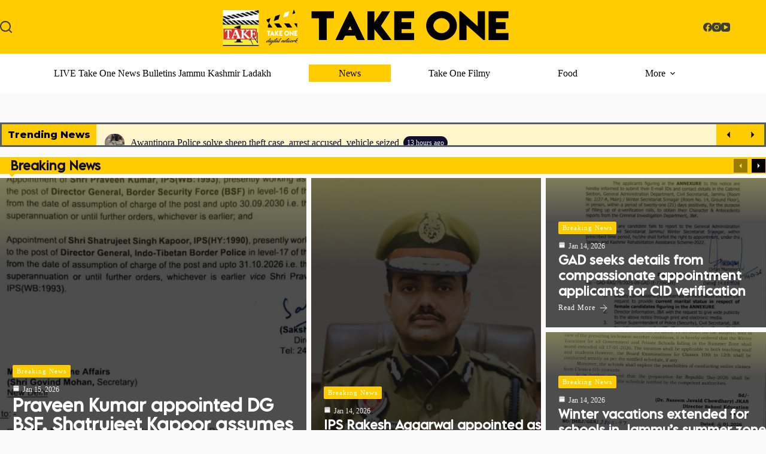

--- FILE ---
content_type: text/html; charset=UTF-8
request_url: https://www.takeonedigitalnetwork.com/page/2/
body_size: 71938
content:
<!doctype html>
<html lang="en-GB">
<head>
	
	<meta charset="UTF-8">
	<meta name="viewport" content="width=device-width, initial-scale=1, maximum-scale=5, viewport-fit=cover">
	<link rel="profile" href="https://gmpg.org/xfn/11">

	<meta name='robots' content='index, follow, max-image-preview:large, max-snippet:-1, max-video-preview:-1' />
	<style>img:is([sizes="auto" i], [sizes^="auto," i]) { contain-intrinsic-size: 3000px 1500px }</style>
	
	<!-- This site is optimized with the Yoast SEO Premium plugin v24.9 (Yoast SEO v26.7) - https://yoast.com/wordpress/plugins/seo/ -->
	<title>Take One Channel: Your Trusted Source For The Latest News</title>
	<meta name="description" content="Take One Channel: Your Trusted Source for the Latest Breaking News. Stay up-to-date with current events, tech, entertainment and more." />
	<link rel="canonical" href="https://www.takeonedigitalnetwork.com/" />
	<meta property="og:locale" content="en_GB" />
	<meta property="og:type" content="website" />
	<meta property="og:title" content="Take One Channel: Your Trusted Source for the Latest Breaking News in Jammu, Kashmir, Ladakh, National India and Bollywood. Stay up-to-date with current events, politics, entertainment and more" />
	<meta property="og:description" content="Take One Channel: Your Trusted Source for the Latest Breaking News. Stay up-to-date with current events, tech, entertainment and more." />
	<meta property="og:url" content="https://www.takeonedigitalnetwork.com/" />
	<meta property="og:site_name" content="Take One" />
	<meta property="article:publisher" content="https://www.facebook.com/takeonedigitalnetwork" />
	<meta property="article:modified_time" content="2025-08-11T06:38:10+00:00" />
	<meta property="og:image" content="https://www.takeonedigitalnetwork.com/wp-content/uploads/2022/12/Take-One-Digital-Network-Yellow-Large-Bold-01.png" />
	<meta property="og:image:width" content="3506" />
	<meta property="og:image:height" content="3506" />
	<meta property="og:image:type" content="image/png" />
	<meta name="twitter:card" content="summary_large_image" />
	<meta name="twitter:site" content="@takeonedigital" />
	<script type="application/ld+json" class="yoast-schema-graph">{"@context":"https://schema.org","@graph":[{"@type":"WebPage","@id":"https://www.takeonedigitalnetwork.com/","url":"https://www.takeonedigitalnetwork.com/","name":"Take One Channel: Your Trusted Source For The Latest News","isPartOf":{"@id":"https://www.takeonedigitalnetwork.com/#website"},"about":{"@id":"https://www.takeonedigitalnetwork.com/#organization"},"datePublished":"2022-12-14T10:03:35+00:00","dateModified":"2025-08-11T06:38:10+00:00","description":"Take One Channel: Your Trusted Source for the Latest Breaking News. Stay up-to-date with current events, tech, entertainment and more.","breadcrumb":{"@id":"https://www.takeonedigitalnetwork.com/#breadcrumb"},"inLanguage":"en-GB","potentialAction":[{"@type":"ReadAction","target":["https://www.takeonedigitalnetwork.com/"]}]},{"@type":"BreadcrumbList","@id":"https://www.takeonedigitalnetwork.com/#breadcrumb","itemListElement":[{"@type":"ListItem","position":1,"name":"Home"}]},{"@type":"WebSite","@id":"https://www.takeonedigitalnetwork.com/#website","url":"https://www.takeonedigitalnetwork.com/","name":"Take One","description":"Latest news and entertainment updates | J&amp;K based news organization covering India and the world","publisher":{"@id":"https://www.takeonedigitalnetwork.com/#organization"},"potentialAction":[{"@type":"SearchAction","target":{"@type":"EntryPoint","urlTemplate":"https://www.takeonedigitalnetwork.com/?s={search_term_string}"},"query-input":{"@type":"PropertyValueSpecification","valueRequired":true,"valueName":"search_term_string"}}],"inLanguage":"en-GB"},{"@type":"Organization","@id":"https://www.takeonedigitalnetwork.com/#organization","name":"Take One Television & Technologies Pvt Ltd","url":"https://www.takeonedigitalnetwork.com/","logo":{"@type":"ImageObject","inLanguage":"en-GB","@id":"https://www.takeonedigitalnetwork.com/#/schema/logo/image/","url":"https://www.takeonedigitalnetwork.com/wp-content/uploads/2024/03/TAKE-ONE-1-1.png","contentUrl":"https://www.takeonedigitalnetwork.com/wp-content/uploads/2024/03/TAKE-ONE-1-1.png","width":979,"height":140,"caption":"Take One Television & Technologies Pvt Ltd"},"image":{"@id":"https://www.takeonedigitalnetwork.com/#/schema/logo/image/"},"sameAs":["https://www.facebook.com/takeonedigitalnetwork","https://x.com/takeonedigital","https://www.facebook.com/takeonefilmy","https://www.twitter.com/takeonefilmy","https://www.instagram.com/takeonedigitalnetwork","https://www.instagram.com/takeonefilmy","https://www.youtube.com/takeonedigitalnetwork","https://www.youtube.com/takeonefilmy"]}]}</script>
	<!-- / Yoast SEO Premium plugin. -->


<link rel='dns-prefetch' href='//www.googletagmanager.com' />
<link rel='dns-prefetch' href='//pagead2.googlesyndication.com' />
<link rel="alternate" type="application/rss+xml" title="Take One &raquo; Feed" href="https://www.takeonedigitalnetwork.com/feed/" />
<link rel="alternate" type="application/rss+xml" title="Take One &raquo; Comments Feed" href="https://www.takeonedigitalnetwork.com/comments/feed/" />
<script>(()=>{"use strict";const e=[400,500,600,700,800,900],t=e=>`wprm-min-${e}`,n=e=>`wprm-max-${e}`,s=new Set,o="ResizeObserver"in window,r=o?new ResizeObserver((e=>{for(const t of e)c(t.target)})):null,i=.5/(window.devicePixelRatio||1);function c(s){const o=s.getBoundingClientRect().width||0;for(let r=0;r<e.length;r++){const c=e[r],a=o<=c+i;o>c+i?s.classList.add(t(c)):s.classList.remove(t(c)),a?s.classList.add(n(c)):s.classList.remove(n(c))}}function a(e){s.has(e)||(s.add(e),r&&r.observe(e),c(e))}!function(e=document){e.querySelectorAll(".wprm-recipe").forEach(a)}();if(new MutationObserver((e=>{for(const t of e)for(const e of t.addedNodes)e instanceof Element&&(e.matches?.(".wprm-recipe")&&a(e),e.querySelectorAll?.(".wprm-recipe").forEach(a))})).observe(document.documentElement,{childList:!0,subtree:!0}),!o){let e=0;addEventListener("resize",(()=>{e&&cancelAnimationFrame(e),e=requestAnimationFrame((()=>s.forEach(c)))}),{passive:!0})}})();</script><link rel='stylesheet' id='blocksy-dynamic-global-css' href='https://www.takeonedigitalnetwork.com/wp-content/uploads/blocksy/css/global.css?ver=09151' media='all' />
<link rel='stylesheet' id='wpra-lightbox-css' href='https://www.takeonedigitalnetwork.com/wp-content/plugins/wp-rss-aggregator/core/css/jquery-colorbox.css?ver=1.4.33' media='all' />
<link rel='stylesheet' id='wprm-public-css' href='https://www.takeonedigitalnetwork.com/wp-content/plugins/wp-recipe-maker/dist/public-modern.css?ver=10.3.2' media='all' />
<link rel='stylesheet' id='wp-block-library-css' href='https://www.takeonedigitalnetwork.com/wp-includes/css/dist/block-library/style.min.css?ver=6.8.3' media='all' />
<link rel='stylesheet' id='wpra-displays-css' href='https://www.takeonedigitalnetwork.com/wp-content/plugins/wp-rss-aggregator/core/css/displays.css?ver=5.0.11' media='all' />
<link rel='stylesheet' id='coblocks-frontend-css' href='https://www.takeonedigitalnetwork.com/wp-content/plugins/coblocks/dist/style-coblocks-1.css?ver=3.1.16' media='all' />
<link rel='stylesheet' id='coblocks-extensions-css' href='https://www.takeonedigitalnetwork.com/wp-content/plugins/coblocks/dist/style-coblocks-extensions.css?ver=3.1.16' media='all' />
<link rel='stylesheet' id='coblocks-animation-css' href='https://www.takeonedigitalnetwork.com/wp-content/plugins/coblocks/dist/style-coblocks-animation.css?ver=2677611078ee87eb3b1c' media='all' />
<style id='global-styles-inline-css'>
:root{--wp--preset--aspect-ratio--square: 1;--wp--preset--aspect-ratio--4-3: 4/3;--wp--preset--aspect-ratio--3-4: 3/4;--wp--preset--aspect-ratio--3-2: 3/2;--wp--preset--aspect-ratio--2-3: 2/3;--wp--preset--aspect-ratio--16-9: 16/9;--wp--preset--aspect-ratio--9-16: 9/16;--wp--preset--color--black: #000000;--wp--preset--color--cyan-bluish-gray: #abb8c3;--wp--preset--color--white: #ffffff;--wp--preset--color--pale-pink: #f78da7;--wp--preset--color--vivid-red: #cf2e2e;--wp--preset--color--luminous-vivid-orange: #ff6900;--wp--preset--color--luminous-vivid-amber: #fcb900;--wp--preset--color--light-green-cyan: #7bdcb5;--wp--preset--color--vivid-green-cyan: #00d084;--wp--preset--color--pale-cyan-blue: #8ed1fc;--wp--preset--color--vivid-cyan-blue: #0693e3;--wp--preset--color--vivid-purple: #9b51e0;--wp--preset--color--palette-color-1: var(--theme-palette-color-1, #ffcc00);--wp--preset--color--palette-color-2: var(--theme-palette-color-2, #fcce19);--wp--preset--color--palette-color-3: var(--theme-palette-color-3, #3e3e35);--wp--preset--color--palette-color-4: var(--theme-palette-color-4, #000000);--wp--preset--color--palette-color-5: var(--theme-palette-color-5, #fff5cc);--wp--preset--color--palette-color-6: var(--theme-palette-color-6, #f2f5f7);--wp--preset--color--palette-color-7: var(--theme-palette-color-7, #FAFBFC);--wp--preset--color--palette-color-8: var(--theme-palette-color-8, #ffffff);--wp--preset--gradient--vivid-cyan-blue-to-vivid-purple: linear-gradient(135deg,rgba(6,147,227,1) 0%,rgb(155,81,224) 100%);--wp--preset--gradient--light-green-cyan-to-vivid-green-cyan: linear-gradient(135deg,rgb(122,220,180) 0%,rgb(0,208,130) 100%);--wp--preset--gradient--luminous-vivid-amber-to-luminous-vivid-orange: linear-gradient(135deg,rgba(252,185,0,1) 0%,rgba(255,105,0,1) 100%);--wp--preset--gradient--luminous-vivid-orange-to-vivid-red: linear-gradient(135deg,rgba(255,105,0,1) 0%,rgb(207,46,46) 100%);--wp--preset--gradient--very-light-gray-to-cyan-bluish-gray: linear-gradient(135deg,rgb(238,238,238) 0%,rgb(169,184,195) 100%);--wp--preset--gradient--cool-to-warm-spectrum: linear-gradient(135deg,rgb(74,234,220) 0%,rgb(151,120,209) 20%,rgb(207,42,186) 40%,rgb(238,44,130) 60%,rgb(251,105,98) 80%,rgb(254,248,76) 100%);--wp--preset--gradient--blush-light-purple: linear-gradient(135deg,rgb(255,206,236) 0%,rgb(152,150,240) 100%);--wp--preset--gradient--blush-bordeaux: linear-gradient(135deg,rgb(254,205,165) 0%,rgb(254,45,45) 50%,rgb(107,0,62) 100%);--wp--preset--gradient--luminous-dusk: linear-gradient(135deg,rgb(255,203,112) 0%,rgb(199,81,192) 50%,rgb(65,88,208) 100%);--wp--preset--gradient--pale-ocean: linear-gradient(135deg,rgb(255,245,203) 0%,rgb(182,227,212) 50%,rgb(51,167,181) 100%);--wp--preset--gradient--electric-grass: linear-gradient(135deg,rgb(202,248,128) 0%,rgb(113,206,126) 100%);--wp--preset--gradient--midnight: linear-gradient(135deg,rgb(2,3,129) 0%,rgb(40,116,252) 100%);--wp--preset--gradient--juicy-peach: linear-gradient(to right, #ffecd2 0%, #fcb69f 100%);--wp--preset--gradient--young-passion: linear-gradient(to right, #ff8177 0%, #ff867a 0%, #ff8c7f 21%, #f99185 52%, #cf556c 78%, #b12a5b 100%);--wp--preset--gradient--true-sunset: linear-gradient(to right, #fa709a 0%, #fee140 100%);--wp--preset--gradient--morpheus-den: linear-gradient(to top, #30cfd0 0%, #330867 100%);--wp--preset--gradient--plum-plate: linear-gradient(135deg, #667eea 0%, #764ba2 100%);--wp--preset--gradient--aqua-splash: linear-gradient(15deg, #13547a 0%, #80d0c7 100%);--wp--preset--gradient--love-kiss: linear-gradient(to top, #ff0844 0%, #ffb199 100%);--wp--preset--gradient--new-retrowave: linear-gradient(to top, #3b41c5 0%, #a981bb 49%, #ffc8a9 100%);--wp--preset--gradient--plum-bath: linear-gradient(to top, #cc208e 0%, #6713d2 100%);--wp--preset--gradient--high-flight: linear-gradient(to right, #0acffe 0%, #495aff 100%);--wp--preset--gradient--teen-party: linear-gradient(-225deg, #FF057C 0%, #8D0B93 50%, #321575 100%);--wp--preset--gradient--fabled-sunset: linear-gradient(-225deg, #231557 0%, #44107A 29%, #FF1361 67%, #FFF800 100%);--wp--preset--gradient--arielle-smile: radial-gradient(circle 248px at center, #16d9e3 0%, #30c7ec 47%, #46aef7 100%);--wp--preset--gradient--itmeo-branding: linear-gradient(180deg, #2af598 0%, #009efd 100%);--wp--preset--gradient--deep-blue: linear-gradient(to right, #6a11cb 0%, #2575fc 100%);--wp--preset--gradient--strong-bliss: linear-gradient(to right, #f78ca0 0%, #f9748f 19%, #fd868c 60%, #fe9a8b 100%);--wp--preset--gradient--sweet-period: linear-gradient(to top, #3f51b1 0%, #5a55ae 13%, #7b5fac 25%, #8f6aae 38%, #a86aa4 50%, #cc6b8e 62%, #f18271 75%, #f3a469 87%, #f7c978 100%);--wp--preset--gradient--purple-division: linear-gradient(to top, #7028e4 0%, #e5b2ca 100%);--wp--preset--gradient--cold-evening: linear-gradient(to top, #0c3483 0%, #a2b6df 100%, #6b8cce 100%, #a2b6df 100%);--wp--preset--gradient--mountain-rock: linear-gradient(to right, #868f96 0%, #596164 100%);--wp--preset--gradient--desert-hump: linear-gradient(to top, #c79081 0%, #dfa579 100%);--wp--preset--gradient--ethernal-constance: linear-gradient(to top, #09203f 0%, #537895 100%);--wp--preset--gradient--happy-memories: linear-gradient(-60deg, #ff5858 0%, #f09819 100%);--wp--preset--gradient--grown-early: linear-gradient(to top, #0ba360 0%, #3cba92 100%);--wp--preset--gradient--morning-salad: linear-gradient(-225deg, #B7F8DB 0%, #50A7C2 100%);--wp--preset--gradient--night-call: linear-gradient(-225deg, #AC32E4 0%, #7918F2 48%, #4801FF 100%);--wp--preset--gradient--mind-crawl: linear-gradient(-225deg, #473B7B 0%, #3584A7 51%, #30D2BE 100%);--wp--preset--gradient--angel-care: linear-gradient(-225deg, #FFE29F 0%, #FFA99F 48%, #FF719A 100%);--wp--preset--gradient--juicy-cake: linear-gradient(to top, #e14fad 0%, #f9d423 100%);--wp--preset--gradient--rich-metal: linear-gradient(to right, #d7d2cc 0%, #304352 100%);--wp--preset--gradient--mole-hall: linear-gradient(-20deg, #616161 0%, #9bc5c3 100%);--wp--preset--gradient--cloudy-knoxville: linear-gradient(120deg, #fdfbfb 0%, #ebedee 100%);--wp--preset--gradient--soft-grass: linear-gradient(to top, #c1dfc4 0%, #deecdd 100%);--wp--preset--gradient--saint-petersburg: linear-gradient(135deg, #f5f7fa 0%, #c3cfe2 100%);--wp--preset--gradient--everlasting-sky: linear-gradient(135deg, #fdfcfb 0%, #e2d1c3 100%);--wp--preset--gradient--kind-steel: linear-gradient(-20deg, #e9defa 0%, #fbfcdb 100%);--wp--preset--gradient--over-sun: linear-gradient(60deg, #abecd6 0%, #fbed96 100%);--wp--preset--gradient--premium-white: linear-gradient(to top, #d5d4d0 0%, #d5d4d0 1%, #eeeeec 31%, #efeeec 75%, #e9e9e7 100%);--wp--preset--gradient--clean-mirror: linear-gradient(45deg, #93a5cf 0%, #e4efe9 100%);--wp--preset--gradient--wild-apple: linear-gradient(to top, #d299c2 0%, #fef9d7 100%);--wp--preset--gradient--snow-again: linear-gradient(to top, #e6e9f0 0%, #eef1f5 100%);--wp--preset--gradient--confident-cloud: linear-gradient(to top, #dad4ec 0%, #dad4ec 1%, #f3e7e9 100%);--wp--preset--gradient--glass-water: linear-gradient(to top, #dfe9f3 0%, white 100%);--wp--preset--gradient--perfect-white: linear-gradient(-225deg, #E3FDF5 0%, #FFE6FA 100%);--wp--preset--font-size--small: 13px;--wp--preset--font-size--medium: 20px;--wp--preset--font-size--large: clamp(22px, 1.375rem + ((1vw - 3.2px) * 0.625), 30px);--wp--preset--font-size--x-large: clamp(30px, 1.875rem + ((1vw - 3.2px) * 1.563), 50px);--wp--preset--font-size--xx-large: clamp(45px, 2.813rem + ((1vw - 3.2px) * 2.734), 80px);--wp--preset--font-family--lemon-milk: lemon-milk;--wp--preset--spacing--20: 0.44rem;--wp--preset--spacing--30: 0.67rem;--wp--preset--spacing--40: 1rem;--wp--preset--spacing--50: 1.5rem;--wp--preset--spacing--60: 2.25rem;--wp--preset--spacing--70: 3.38rem;--wp--preset--spacing--80: 5.06rem;--wp--preset--shadow--natural: 6px 6px 9px rgba(0, 0, 0, 0.2);--wp--preset--shadow--deep: 12px 12px 50px rgba(0, 0, 0, 0.4);--wp--preset--shadow--sharp: 6px 6px 0px rgba(0, 0, 0, 0.2);--wp--preset--shadow--outlined: 6px 6px 0px -3px rgba(255, 255, 255, 1), 6px 6px rgba(0, 0, 0, 1);--wp--preset--shadow--crisp: 6px 6px 0px rgba(0, 0, 0, 1);}:root { --wp--style--global--content-size: var(--theme-block-max-width);--wp--style--global--wide-size: var(--theme-block-wide-max-width); }:where(body) { margin: 0; }.wp-site-blocks > .alignleft { float: left; margin-right: 2em; }.wp-site-blocks > .alignright { float: right; margin-left: 2em; }.wp-site-blocks > .aligncenter { justify-content: center; margin-left: auto; margin-right: auto; }:where(.wp-site-blocks) > * { margin-block-start: var(--theme-content-spacing); margin-block-end: 0; }:where(.wp-site-blocks) > :first-child { margin-block-start: 0; }:where(.wp-site-blocks) > :last-child { margin-block-end: 0; }:root { --wp--style--block-gap: var(--theme-content-spacing); }:root :where(.is-layout-flow) > :first-child{margin-block-start: 0;}:root :where(.is-layout-flow) > :last-child{margin-block-end: 0;}:root :where(.is-layout-flow) > *{margin-block-start: var(--theme-content-spacing);margin-block-end: 0;}:root :where(.is-layout-constrained) > :first-child{margin-block-start: 0;}:root :where(.is-layout-constrained) > :last-child{margin-block-end: 0;}:root :where(.is-layout-constrained) > *{margin-block-start: var(--theme-content-spacing);margin-block-end: 0;}:root :where(.is-layout-flex){gap: var(--theme-content-spacing);}:root :where(.is-layout-grid){gap: var(--theme-content-spacing);}.is-layout-flow > .alignleft{float: left;margin-inline-start: 0;margin-inline-end: 2em;}.is-layout-flow > .alignright{float: right;margin-inline-start: 2em;margin-inline-end: 0;}.is-layout-flow > .aligncenter{margin-left: auto !important;margin-right: auto !important;}.is-layout-constrained > .alignleft{float: left;margin-inline-start: 0;margin-inline-end: 2em;}.is-layout-constrained > .alignright{float: right;margin-inline-start: 2em;margin-inline-end: 0;}.is-layout-constrained > .aligncenter{margin-left: auto !important;margin-right: auto !important;}.is-layout-constrained > :where(:not(.alignleft):not(.alignright):not(.alignfull)){max-width: var(--wp--style--global--content-size);margin-left: auto !important;margin-right: auto !important;}.is-layout-constrained > .alignwide{max-width: var(--wp--style--global--wide-size);}body .is-layout-flex{display: flex;}.is-layout-flex{flex-wrap: wrap;align-items: center;}.is-layout-flex > :is(*, div){margin: 0;}body .is-layout-grid{display: grid;}.is-layout-grid > :is(*, div){margin: 0;}body{padding-top: 0px;padding-right: 0px;padding-bottom: 0px;padding-left: 0px;}.has-black-color{color: var(--wp--preset--color--black) !important;}.has-cyan-bluish-gray-color{color: var(--wp--preset--color--cyan-bluish-gray) !important;}.has-white-color{color: var(--wp--preset--color--white) !important;}.has-pale-pink-color{color: var(--wp--preset--color--pale-pink) !important;}.has-vivid-red-color{color: var(--wp--preset--color--vivid-red) !important;}.has-luminous-vivid-orange-color{color: var(--wp--preset--color--luminous-vivid-orange) !important;}.has-luminous-vivid-amber-color{color: var(--wp--preset--color--luminous-vivid-amber) !important;}.has-light-green-cyan-color{color: var(--wp--preset--color--light-green-cyan) !important;}.has-vivid-green-cyan-color{color: var(--wp--preset--color--vivid-green-cyan) !important;}.has-pale-cyan-blue-color{color: var(--wp--preset--color--pale-cyan-blue) !important;}.has-vivid-cyan-blue-color{color: var(--wp--preset--color--vivid-cyan-blue) !important;}.has-vivid-purple-color{color: var(--wp--preset--color--vivid-purple) !important;}.has-palette-color-1-color{color: var(--wp--preset--color--palette-color-1) !important;}.has-palette-color-2-color{color: var(--wp--preset--color--palette-color-2) !important;}.has-palette-color-3-color{color: var(--wp--preset--color--palette-color-3) !important;}.has-palette-color-4-color{color: var(--wp--preset--color--palette-color-4) !important;}.has-palette-color-5-color{color: var(--wp--preset--color--palette-color-5) !important;}.has-palette-color-6-color{color: var(--wp--preset--color--palette-color-6) !important;}.has-palette-color-7-color{color: var(--wp--preset--color--palette-color-7) !important;}.has-palette-color-8-color{color: var(--wp--preset--color--palette-color-8) !important;}.has-black-background-color{background-color: var(--wp--preset--color--black) !important;}.has-cyan-bluish-gray-background-color{background-color: var(--wp--preset--color--cyan-bluish-gray) !important;}.has-white-background-color{background-color: var(--wp--preset--color--white) !important;}.has-pale-pink-background-color{background-color: var(--wp--preset--color--pale-pink) !important;}.has-vivid-red-background-color{background-color: var(--wp--preset--color--vivid-red) !important;}.has-luminous-vivid-orange-background-color{background-color: var(--wp--preset--color--luminous-vivid-orange) !important;}.has-luminous-vivid-amber-background-color{background-color: var(--wp--preset--color--luminous-vivid-amber) !important;}.has-light-green-cyan-background-color{background-color: var(--wp--preset--color--light-green-cyan) !important;}.has-vivid-green-cyan-background-color{background-color: var(--wp--preset--color--vivid-green-cyan) !important;}.has-pale-cyan-blue-background-color{background-color: var(--wp--preset--color--pale-cyan-blue) !important;}.has-vivid-cyan-blue-background-color{background-color: var(--wp--preset--color--vivid-cyan-blue) !important;}.has-vivid-purple-background-color{background-color: var(--wp--preset--color--vivid-purple) !important;}.has-palette-color-1-background-color{background-color: var(--wp--preset--color--palette-color-1) !important;}.has-palette-color-2-background-color{background-color: var(--wp--preset--color--palette-color-2) !important;}.has-palette-color-3-background-color{background-color: var(--wp--preset--color--palette-color-3) !important;}.has-palette-color-4-background-color{background-color: var(--wp--preset--color--palette-color-4) !important;}.has-palette-color-5-background-color{background-color: var(--wp--preset--color--palette-color-5) !important;}.has-palette-color-6-background-color{background-color: var(--wp--preset--color--palette-color-6) !important;}.has-palette-color-7-background-color{background-color: var(--wp--preset--color--palette-color-7) !important;}.has-palette-color-8-background-color{background-color: var(--wp--preset--color--palette-color-8) !important;}.has-black-border-color{border-color: var(--wp--preset--color--black) !important;}.has-cyan-bluish-gray-border-color{border-color: var(--wp--preset--color--cyan-bluish-gray) !important;}.has-white-border-color{border-color: var(--wp--preset--color--white) !important;}.has-pale-pink-border-color{border-color: var(--wp--preset--color--pale-pink) !important;}.has-vivid-red-border-color{border-color: var(--wp--preset--color--vivid-red) !important;}.has-luminous-vivid-orange-border-color{border-color: var(--wp--preset--color--luminous-vivid-orange) !important;}.has-luminous-vivid-amber-border-color{border-color: var(--wp--preset--color--luminous-vivid-amber) !important;}.has-light-green-cyan-border-color{border-color: var(--wp--preset--color--light-green-cyan) !important;}.has-vivid-green-cyan-border-color{border-color: var(--wp--preset--color--vivid-green-cyan) !important;}.has-pale-cyan-blue-border-color{border-color: var(--wp--preset--color--pale-cyan-blue) !important;}.has-vivid-cyan-blue-border-color{border-color: var(--wp--preset--color--vivid-cyan-blue) !important;}.has-vivid-purple-border-color{border-color: var(--wp--preset--color--vivid-purple) !important;}.has-palette-color-1-border-color{border-color: var(--wp--preset--color--palette-color-1) !important;}.has-palette-color-2-border-color{border-color: var(--wp--preset--color--palette-color-2) !important;}.has-palette-color-3-border-color{border-color: var(--wp--preset--color--palette-color-3) !important;}.has-palette-color-4-border-color{border-color: var(--wp--preset--color--palette-color-4) !important;}.has-palette-color-5-border-color{border-color: var(--wp--preset--color--palette-color-5) !important;}.has-palette-color-6-border-color{border-color: var(--wp--preset--color--palette-color-6) !important;}.has-palette-color-7-border-color{border-color: var(--wp--preset--color--palette-color-7) !important;}.has-palette-color-8-border-color{border-color: var(--wp--preset--color--palette-color-8) !important;}.has-vivid-cyan-blue-to-vivid-purple-gradient-background{background: var(--wp--preset--gradient--vivid-cyan-blue-to-vivid-purple) !important;}.has-light-green-cyan-to-vivid-green-cyan-gradient-background{background: var(--wp--preset--gradient--light-green-cyan-to-vivid-green-cyan) !important;}.has-luminous-vivid-amber-to-luminous-vivid-orange-gradient-background{background: var(--wp--preset--gradient--luminous-vivid-amber-to-luminous-vivid-orange) !important;}.has-luminous-vivid-orange-to-vivid-red-gradient-background{background: var(--wp--preset--gradient--luminous-vivid-orange-to-vivid-red) !important;}.has-very-light-gray-to-cyan-bluish-gray-gradient-background{background: var(--wp--preset--gradient--very-light-gray-to-cyan-bluish-gray) !important;}.has-cool-to-warm-spectrum-gradient-background{background: var(--wp--preset--gradient--cool-to-warm-spectrum) !important;}.has-blush-light-purple-gradient-background{background: var(--wp--preset--gradient--blush-light-purple) !important;}.has-blush-bordeaux-gradient-background{background: var(--wp--preset--gradient--blush-bordeaux) !important;}.has-luminous-dusk-gradient-background{background: var(--wp--preset--gradient--luminous-dusk) !important;}.has-pale-ocean-gradient-background{background: var(--wp--preset--gradient--pale-ocean) !important;}.has-electric-grass-gradient-background{background: var(--wp--preset--gradient--electric-grass) !important;}.has-midnight-gradient-background{background: var(--wp--preset--gradient--midnight) !important;}.has-juicy-peach-gradient-background{background: var(--wp--preset--gradient--juicy-peach) !important;}.has-young-passion-gradient-background{background: var(--wp--preset--gradient--young-passion) !important;}.has-true-sunset-gradient-background{background: var(--wp--preset--gradient--true-sunset) !important;}.has-morpheus-den-gradient-background{background: var(--wp--preset--gradient--morpheus-den) !important;}.has-plum-plate-gradient-background{background: var(--wp--preset--gradient--plum-plate) !important;}.has-aqua-splash-gradient-background{background: var(--wp--preset--gradient--aqua-splash) !important;}.has-love-kiss-gradient-background{background: var(--wp--preset--gradient--love-kiss) !important;}.has-new-retrowave-gradient-background{background: var(--wp--preset--gradient--new-retrowave) !important;}.has-plum-bath-gradient-background{background: var(--wp--preset--gradient--plum-bath) !important;}.has-high-flight-gradient-background{background: var(--wp--preset--gradient--high-flight) !important;}.has-teen-party-gradient-background{background: var(--wp--preset--gradient--teen-party) !important;}.has-fabled-sunset-gradient-background{background: var(--wp--preset--gradient--fabled-sunset) !important;}.has-arielle-smile-gradient-background{background: var(--wp--preset--gradient--arielle-smile) !important;}.has-itmeo-branding-gradient-background{background: var(--wp--preset--gradient--itmeo-branding) !important;}.has-deep-blue-gradient-background{background: var(--wp--preset--gradient--deep-blue) !important;}.has-strong-bliss-gradient-background{background: var(--wp--preset--gradient--strong-bliss) !important;}.has-sweet-period-gradient-background{background: var(--wp--preset--gradient--sweet-period) !important;}.has-purple-division-gradient-background{background: var(--wp--preset--gradient--purple-division) !important;}.has-cold-evening-gradient-background{background: var(--wp--preset--gradient--cold-evening) !important;}.has-mountain-rock-gradient-background{background: var(--wp--preset--gradient--mountain-rock) !important;}.has-desert-hump-gradient-background{background: var(--wp--preset--gradient--desert-hump) !important;}.has-ethernal-constance-gradient-background{background: var(--wp--preset--gradient--ethernal-constance) !important;}.has-happy-memories-gradient-background{background: var(--wp--preset--gradient--happy-memories) !important;}.has-grown-early-gradient-background{background: var(--wp--preset--gradient--grown-early) !important;}.has-morning-salad-gradient-background{background: var(--wp--preset--gradient--morning-salad) !important;}.has-night-call-gradient-background{background: var(--wp--preset--gradient--night-call) !important;}.has-mind-crawl-gradient-background{background: var(--wp--preset--gradient--mind-crawl) !important;}.has-angel-care-gradient-background{background: var(--wp--preset--gradient--angel-care) !important;}.has-juicy-cake-gradient-background{background: var(--wp--preset--gradient--juicy-cake) !important;}.has-rich-metal-gradient-background{background: var(--wp--preset--gradient--rich-metal) !important;}.has-mole-hall-gradient-background{background: var(--wp--preset--gradient--mole-hall) !important;}.has-cloudy-knoxville-gradient-background{background: var(--wp--preset--gradient--cloudy-knoxville) !important;}.has-soft-grass-gradient-background{background: var(--wp--preset--gradient--soft-grass) !important;}.has-saint-petersburg-gradient-background{background: var(--wp--preset--gradient--saint-petersburg) !important;}.has-everlasting-sky-gradient-background{background: var(--wp--preset--gradient--everlasting-sky) !important;}.has-kind-steel-gradient-background{background: var(--wp--preset--gradient--kind-steel) !important;}.has-over-sun-gradient-background{background: var(--wp--preset--gradient--over-sun) !important;}.has-premium-white-gradient-background{background: var(--wp--preset--gradient--premium-white) !important;}.has-clean-mirror-gradient-background{background: var(--wp--preset--gradient--clean-mirror) !important;}.has-wild-apple-gradient-background{background: var(--wp--preset--gradient--wild-apple) !important;}.has-snow-again-gradient-background{background: var(--wp--preset--gradient--snow-again) !important;}.has-confident-cloud-gradient-background{background: var(--wp--preset--gradient--confident-cloud) !important;}.has-glass-water-gradient-background{background: var(--wp--preset--gradient--glass-water) !important;}.has-perfect-white-gradient-background{background: var(--wp--preset--gradient--perfect-white) !important;}.has-small-font-size{font-size: var(--wp--preset--font-size--small) !important;}.has-medium-font-size{font-size: var(--wp--preset--font-size--medium) !important;}.has-large-font-size{font-size: var(--wp--preset--font-size--large) !important;}.has-x-large-font-size{font-size: var(--wp--preset--font-size--x-large) !important;}.has-xx-large-font-size{font-size: var(--wp--preset--font-size--xx-large) !important;}.has-lemon-milk-font-family{font-family: var(--wp--preset--font-family--lemon-milk) !important;}
:root :where(.wp-block-pullquote){font-size: clamp(0.984em, 0.984rem + ((1vw - 0.2em) * 0.645), 1.5em);line-height: 1.6;}
</style>
<style id='wpxpo-global-style-inline-css'>
:root { --preset-color1: #00ADB5 --preset-color2: #F08A5D --preset-color3: #B83B5E --preset-color4: #B83B5E --preset-color5: #71C9CE --preset-color6: #F38181 --preset-color7: #FF2E63 --preset-color8: #EEEEEE --preset-color9: rgba(255,204,0,1) }
</style>
<style id='ultp-preset-colors-style-inline-css'>
:root { --postx_preset_Base_1_color: #f4f4ff; --postx_preset_Base_2_color: #dddff8; --postx_preset_Base_3_color: #B4B4D6; --postx_preset_Primary_color: #3323f0; --postx_preset_Secondary_color: #4a5fff; --postx_preset_Tertiary_color: #FFFFFF; --postx_preset_Contrast_3_color: #545472; --postx_preset_Contrast_2_color: #262657; --postx_preset_Contrast_1_color: #10102e; --postx_preset_Over_Primary_color: #ffffff;  }
</style>
<style id='ultp-preset-gradient-style-inline-css'>
:root { --postx_preset_Primary_to_Secondary_to_Right_gradient: linear-gradient(90deg, var(--postx_preset_Primary_color) 0%, var(--postx_preset_Secondary_color) 100%); --postx_preset_Primary_to_Secondary_to_Bottom_gradient: linear-gradient(180deg, var(--postx_preset_Primary_color) 0%, var(--postx_preset_Secondary_color) 100%); --postx_preset_Secondary_to_Primary_to_Right_gradient: linear-gradient(90deg, var(--postx_preset_Secondary_color) 0%, var(--postx_preset_Primary_color) 100%); --postx_preset_Secondary_to_Primary_to_Bottom_gradient: linear-gradient(180deg, var(--postx_preset_Secondary_color) 0%, var(--postx_preset_Primary_color) 100%); --postx_preset_Cold_Evening_gradient: linear-gradient(0deg, rgb(12, 52, 131) 0%, rgb(162, 182, 223) 100%, rgb(107, 140, 206) 100%, rgb(162, 182, 223) 100%); --postx_preset_Purple_Division_gradient: linear-gradient(0deg, rgb(112, 40, 228) 0%, rgb(229, 178, 202) 100%); --postx_preset_Over_Sun_gradient: linear-gradient(60deg, rgb(171, 236, 214) 0%, rgb(251, 237, 150) 100%); --postx_preset_Morning_Salad_gradient: linear-gradient(-255deg, rgb(183, 248, 219) 0%, rgb(80, 167, 194) 100%); --postx_preset_Fabled_Sunset_gradient: linear-gradient(-270deg, rgb(35, 21, 87) 0%, rgb(68, 16, 122) 29%, rgb(255, 19, 97) 67%, rgb(255, 248, 0) 100%);  }
</style>
<style id='ultp-preset-typo-style-inline-css'>
@import url('https://fonts.googleapis.com/css?family=Roboto:100,100i,300,300i,400,400i,500,500i,700,700i,900,900i'); :root { --postx_preset_Heading_typo_font_family: Roboto; --postx_preset_Heading_typo_font_family_type: sans-serif; --postx_preset_Heading_typo_font_weight: 600; --postx_preset_Heading_typo_text_transform: capitalize; --postx_preset_Body_and_Others_typo_font_family: Roboto; --postx_preset_Body_and_Others_typo_font_family_type: sans-serif; --postx_preset_Body_and_Others_typo_font_weight: 400; --postx_preset_Body_and_Others_typo_text_transform: lowercase; --postx_preset_body_typo_font_size_lg: 16px; --postx_preset_paragraph_1_typo_font_size_lg: 12px; --postx_preset_paragraph_2_typo_font_size_lg: 12px; --postx_preset_paragraph_3_typo_font_size_lg: 12px; --postx_preset_heading_h1_typo_font_size_lg: 42px; --postx_preset_heading_h2_typo_font_size_lg: 36px; --postx_preset_heading_h3_typo_font_size_lg: 30px; --postx_preset_heading_h4_typo_font_size_lg: 24px; --postx_preset_heading_h5_typo_font_size_lg: 20px; --postx_preset_heading_h6_typo_font_size_lg: 16px; }
</style>
<link rel='stylesheet' id='ultp-style-css' href='https://www.takeonedigitalnetwork.com/wp-content/plugins/ultimate-post/assets/css/style.min.css?ver=5.0.3' media='all' />
<style id='ultp-post-76-inline-css'>
@import url('https://fonts.googleapis.com/css?family=Montserrat:800:800,500,500,700,600,900,400,400,700,600,900,400,400,700,600,900,400,400,700,600,900,400,400,700,600,900,400,400,700,600,900,400,400,700,600,900,400,400,700,600,900,400,400,700,600,900,400,400,700,600,900,400,400');.ultp-block-fe92a1 .ultp-news-ticker-label{font-size:16px;line-height:28px !important;letter-spacing:-0.1px;}.ultp-block-fe92a1 .ultp-news-ticker-box { padding-left:172px; } 
          .rtl .ultp-block-fe92a1 .ultp-news-ticker-box { padding-right:172px !important; }.ultp-block-fe92a1 .ultp-news-ticker li a{font-size:16px;line-height:16px !important;letter-spacing:0px;}.ultp-block-fe92a1 .ultp-news-ticker li div img { border-radius:30px 30px 30px 30px; }.ultp-block-fe92a1 .ultp-news-ticker li .ultp-ticker-timebadge{font-size:12px;line-height:16px !important;letter-spacing:0px;}.ultp-block-fe92a1 .ultp-ticker-timebadge { border-radius:100px 100px 100px 100px; }.ultp-block-fe92a1 .ultp-ticker-timebadge { padding: 3px 6px 3px 6px }.ultp-block-fe92a1 .ultp-block-wrapper { margin:0px 0px 11px 0px; }@media (max-width: 767px) {.ultp-block-fe92a1 .ultp-block-wrapper { margin:-12px 0px 0px 0px; }}.ultp-block-fe92a1 .ultp-news-ticker-controls button.ultp-news-ticker-arrow:after { border-color:var(--theme-palette-color-4, #000000)}
          .ultp-block-fe92a1 .ultp-news-ticker-controls button.ultp-news-ticker-arrow svg { fill:var(--theme-palette-color-4, #000000)}.ultp-block-fe92a1 .ultp-news-ticker-controls button.ultp-news-ticker-arrow{background-color: var(--theme-palette-color-1, #ffcc00);}.ultp-block-fe92a1 .ultp-news-ticker-controls button.ultp-news-ticker-arrow:hover:after { border-color:var(--theme-palette-color-5, #fff5cc)}
          .ultp-block-fe92a1 .ultp-news-ticker-controls button.ultp-news-ticker-arrow svg:hover { fill:var(--theme-palette-color-5, #fff5cc)}.ultp-block-fe92a1 .ultp-news-ticker-controls button.ultp-news-ticker-arrow:hover{background-color: var(--theme-palette-color-5, #fff5cc);}.ultp-block-fe92a1 .ultp-news-ticker-label { color:var(--theme-palette-color-4, #000000); } .ultp-block-fe92a1 .ultp-news-ticker-label{background-color:var(--theme-palette-color-1, #ffcc00);}.ultp-block-fe92a1 .ultp-news-ticker-label{font-family:Montserrat,sans-serif;font-weight:800;text-decoration:none;}.ultp-block-fe92a1 .ultp-news-ticker-label { padding:0px 10px; }.ultp-block-fe92a1 .ultp-news-ticker-label::after {display:none !important;}.ultp-block-fe92a1 .ultp-news-ticker li,
          .editor-styles-wrapper .ultp-block-fe92a1 .ultp-newsTicker-wrap ul li,
          .ultp-block-fe92a1 .ultp-news-ticker-label,
          .ultp-block-fe92a1 .ultp-newsTicker-wrap,
          .ultp-block-fe92a1 .ultp-news-ticker-controls,
          .ultp-block-fe92a1 .ultp-news-ticker-controls button { height:35px; }.ultp-block-fe92a1 .ultp-news-ticker li a,
          .ultp-block-fe92a1 .ultp-news-ticker li div a,
          .ultp-block-fe92a1 .ultp-news-ticker li div a span { color:var(--postx_preset_Contrast_1_color); }.ultp-block-fe92a1 .ultp-news-ticker li a:hover,
          .ultp-block-fe92a1 .ultp-news-ticker li div:hover,
          .ultp-block-fe92a1 .ultp-news-ticker li div a:hover span { color:var(--theme-palette-color-5, #fff5cc); }.ultp-block-fe92a1 .ultp-news-ticker-box,
          .ultp-block-fe92a1 .ultp-news-ticker-controls { background-color:var(--theme-palette-color-5, #fff5cc) }.ultp-block-fe92a1 .ultp-news-ticker li a{font-weight:500;text-decoration:none;}.ultp-block-fe92a1 .ultp-newsTicker-wrap { background-color:var(--theme-palette-color-8, #ffffff);border-color:var(--theme-palette-color-8, #ffffff) }.ultp-block-fe92a1 .ultp-newsTicker-wrap{ border-color:  #555d66; border-style: solid; border-width: ; }.ultp-block-fe92a1 .ultp-news-ticker li { list-style-type:none; }.ultp-block-fe92a1 .ultp-news-ticker li div img {width:33px}.ultp-block-fe92a1 .ultp-news-ticker li div img { margin-right: 10px; } 
          .rtl .ultp-block-fe92a1 .ultp-news-ticker li div img { margin-left: 10px !important; }.ultp-block-fe92a1 .ultp-ticker-timebadge { color:var(--postx_preset_Base_1_color); }.ultp-block-fe92a1 .ultp-ticker-timebadge{background-color: var(--postx_preset_Contrast_1_color);}.ultp-block-fe92a1 .ultp-news-ticker li .ultp-ticker-timebadge{font-weight:500;text-decoration:none;}.ultp-block-fe92a1 .ultp-block-wrapper:hover{background-color: var(--theme-palette-color-2, #fcce19);}.ultp-block-fe92a1 .ultp-block-wrapper:hover{ border-color:  var(--theme-palette-color-1, #ffcc00); border-style: solid; border-width: 1px 1px 1px 1px; }.ultp-block-fe92a1 .ultp-block-wrapper:hover{ box-shadow: 1px 1px 1px 1px var(--theme-palette-color-1, #ffcc00); }@media (min-width: 992px) {}@media only screen and (max-width: 991px) and (min-width: 768px) {}@media (max-width: 767px) {}.ultp-block-c4f69f .ultp-layout1 .ultp-block-item:first-child .ultp-block-content-overlay, 
          .ultp-block-c4f69f .ultp-layout1 .ultp-block-item:nth-child(2) .ultp-block-content-overlay { height: calc(100% + 8px); } 
          .ultp-block-c4f69f .ultp-block-row { grid-row-gap: 8px; } 
          .ultp-block-c4f69f .ultp-block-row {grid-column-gap: 8px; }.ultp-block-c4f69f .ultp-layout4 .ultp-block-item:nth-child(2) .ultp-block-content-overlay, 
          .ultp-block-c4f69f .ultp-layout4 .ultp-block-item:nth-child(3) .ultp-block-content-overlay, 
          .ultp-block-c4f69f .ultp-layout1 .ultp-block-item:nth-child(3) .ultp-block-content-overlay, 
          .ultp-block-c4f69f .ultp-layout1 .ultp-block-item:nth-child(4) .ultp-block-content-overlay {height: calc(500px/2);} 
          .ultp-block-c4f69f .ultp-layout1 .ultp-block-item:first-child, 
          .ultp-block-c4f69f .ultp-layout1 .ultp-block-item:nth-child(2) {max-height: 500px;} 
          .ultp-block-c4f69f .ultp-block-row {max-height: 500px;} 
          .ultp-block-c4f69f .ultp-block-item .ultp-block-image img, 
          .ultp-block-c4f69f .ultp-block-empty-image, 
          .ultp-block-c4f69f .ultp-block-row .ultp-block-item:first-child .ultp-block-image img, 
          .ultp-block-c4f69f .ultp-block-row .ultp-block-item:first-child .ultp-block-empty-image {width: 100%; object-fit: cover; height: 100%; } 
          .ultp-block-c4f69f .ultp-layout3 .ultp-block-item .ultp-block-image img, 
          .ultp-block-c4f69f .ultp-layout2 .ultp-block-item .ultp-block-image img {height: 500px;} 
          .ultp-block-c4f69f .ultp-layout1 .ultp-block-item:nth-child(2) .ultp-block-image img {min-height: 500px;} 
          @media (max-width: 768px) { 
            .ultp-block-c4f69f .ultp-block-item .ultp-block-content-overlay .ultp-block-image img, 
            .ultp-block-c4f69f .ultp-block-content-overlay .ultp-block-empty-image { height: calc( 500px/2 ); min-height: inherit;}
          }.ultp-block-c4f69f .ultp-block-item:first-child .ultp-block-title, 
          .ultp-block-c4f69f .ultp-block-item:first-child .ultp-block-title a, 
          .ultp-block-c4f69f .ultp-layout4 .ultp-block-item:nth-child(4) .ultp-block-title, 
          .ultp-block-c4f69f .ultp-layout4 .ultp-block-item:nth-child(4) .ultp-block-title a{font-size:28px;line-height:32px !important;}.ultp-block-c4f69f .ultp-block-items-wrap:not(.ultp-layout4) .ultp-block-item:not(:first-child) .ultp-block-title, 
          .ultp-block-c4f69f .ultp-block-items-wrap:not(.ultp-layout4) .ultp-block-item:not(:first-child) .ultp-block-title a, 
          .ultp-block-c4f69f .ultp-layout4 .ultp-block-item:not(:first-child):not(:nth-child(4)) .ultp-block-title, 
          .ultp-block-c4f69f .ultp-layout4 .ultp-block-item:not(:first-child):not(:nth-child(4)) .ultp-block-title a {font-size:20px;line-height:26px !important;}.ultp-block-c4f69f .ultp-block-title { padding:0px 0px 6px 0px; }.ultp-block-c4f69f .ultp-block-image img { filter: grayscale(0%); }.ultp-block-c4f69f .ultp-block-item:hover .ultp-block-image img { filter: grayscale(0%); }.ultp-block-c4f69f .ultp-block-content-inner { padding: 0px 0px 25px 21px; }.ultp-block-c4f69f .ultp-heading-wrap .ultp-heading-inner{font-size:20px;line-height:28px !important;letter-spacing:0px;}.ultp-block-c4f69f .ultp-heading-wrap {margin-top:0; margin-bottom:7px; }.ultp-block-c4f69f .ultp-heading-inner { border-radius:0px 0px 0px 0px; }.ultp-block-c4f69f .ultp-heading-inner span { padding:0px 0px 0px 17px; }.ultp-block-c4f69f .ultp-block-wrapper { margin:17px 0px 0px 0px; }.ultp-block-c4f69f .ultp-loadmore, 
            .ultp-block-c4f69f .ultp-next-prev-wrap ul, 
            .ultp-block-c4f69f .ultp-pagination, 
            .ultp-block-c4f69f .ultp-pagination-wrap { text-align:left; }.ultp-block-c4f69f .ultp-pagination-wrap .ultp-pagination li a, 
            .ultp-block-c4f69f .ultp-loadmore .ultp-loadmore-action{font-size:14px;line-height:20px !important;}.ultp-block-c4f69f .ultp-next-prev-wrap ul li a svg { width:13px; }.ultp-block-c4f69f .ultp-pagination li a, 
            .ultp-block-c4f69f .ultp-next-prev-wrap ul li a, 
            .ultp-block-c4f69f .ultp-loadmore-action { border-radius:0px 0px 0px 0px; }.ultp-block-c4f69f .ultp-pagination li.pagination-active a,
            .ultp-block-c4f69f .ultp-pagination li a:hover, 
            .ultp-block-c4f69f .ultp-next-prev-wrap ul li a:hover, 
            .ultp-block-c4f69f .ultp-loadmore-action:hover { border-radius:2px 2px 2px 2px; }.ultp-block-c4f69f .ultp-pagination li a, 
            .ultp-block-c4f69f .ultp-next-prev-wrap ul li a, 
            .ultp-block-c4f69f .ultp-loadmore-action { padding:5px 5px 5px 5px; }.ultp-block-c4f69f .ultp-next-prev-wrap ul { margin:2px 0px 0px 0px; }.ultp-block-c4f69f .ultp-video-icon svg { height:40px; width: 40px;}.ultp-block-c4f69f span.ultp-block-meta-element, 
            .ultp-block-c4f69f .ultp-block-item span.ultp-block-meta-element a{font-size:12px;line-height:20px !important;}.ultp-block-c4f69f span.ultp-block-meta-element { margin-right:5px; } 
            .ultp-block-c4f69f span.ultp-block-meta-element { padding-left: 5px; } 
            .rtl .ultp-block-c4f69f span.ultp-block-meta-element {margin-right:0; margin-left:5px; } 
            .rtl .ultp-block-c4f69f span.ultp-block-meta-element { padding-left:0; padding-right: 5px; }.ultp-block-c4f69f .ultp-block-meta { margin:2px 0px 0px 0px; }.ultp-block-c4f69f .ultp-block-meta { padding:0px 0px -2px 0px; }body .ultp-block-c4f69f div.ultp-block-wrapper .ultp-block-items-wrap .ultp-block-item .ultp-category-grid a{font-size:11px;line-height:15px !important;letter-spacing:1px;}.ultp-block-c4f69f .ultp-category-grid a { border-radius:2px; }.ultp-block-c4f69f .ultp-category-grid a { border-radius:2px; }.ultp-block-c4f69f .ultp-category-grid { margin:5px 0px 5px 0px; }.ultp-block-c4f69f .ultp-category-grid a { padding:3px 7px 3px 7px; }.ultp-block-c4f69f .ultp-category-grid a { padding:3px 7px 3px 7px; }.ultp-block-c4f69f .ultp-block-items-wrap .ultp-block-item .ultp-block-readmore a{font-size:12px;letter-spacing:1px;}.ultp-block-c4f69f .ultp-block-readmore a { border-radius:2px 2px 2px 2px; }.ultp-block-c4f69f .ultp-block-readmore { margin:-1px 0px -2px 0px; }.ultp-block-c4f69f .ultp-block-readmore a { padding:2px 0px 2px 0px; }@media (max-width: 991px) {.ultp-block-c4f69f .ultp-video-icon svg { height:30px; width: 30px;}}@media (max-width: 767px) {.ultp-block-c4f69f .ultp-layout1 .ultp-block-item:first-child .ultp-block-content-overlay, 
          .ultp-block-c4f69f .ultp-layout1 .ultp-block-item:nth-child(2) .ultp-block-content-overlay { height: calc(100% + 11px); } 
          .ultp-block-c4f69f .ultp-block-row { grid-row-gap: 11px; } 
          .ultp-block-c4f69f .ultp-block-row {grid-column-gap: 11px; }.ultp-block-c4f69f .ultp-block-item:first-child .ultp-block-title, 
          .ultp-block-c4f69f .ultp-block-item:first-child .ultp-block-title a, 
          .ultp-block-c4f69f .ultp-layout4 .ultp-block-item:nth-child(4) .ultp-block-title, 
          .ultp-block-c4f69f .ultp-layout4 .ultp-block-item:nth-child(4) .ultp-block-title a{font-size:20px;line-height:22px !important;}.ultp-block-c4f69f .ultp-block-items-wrap:not(.ultp-layout4) .ultp-block-item:not(:first-child) .ultp-block-title, 
          .ultp-block-c4f69f .ultp-block-items-wrap:not(.ultp-layout4) .ultp-block-item:not(:first-child) .ultp-block-title a, 
          .ultp-block-c4f69f .ultp-layout4 .ultp-block-item:not(:first-child):not(:nth-child(4)) .ultp-block-title, 
          .ultp-block-c4f69f .ultp-layout4 .ultp-block-item:not(:first-child):not(:nth-child(4)) .ultp-block-title a {font-size:20px;line-height:24px !important;}.ultp-block-c4f69f .ultp-block-title { padding:0px 35px 0px 0px; }.ultp-block-c4f69f .ultp-block-image img { filter: grayscale(0%); }.ultp-block-c4f69f .ultp-heading-wrap {margin-top:0; margin-bottom:18px; }.ultp-block-c4f69f .ultp-heading-inner { border-radius:0px 0px 0px 0px; }.ultp-block-c4f69f .ultp-heading-inner span { padding:0px 0px 0px 16px; }.ultp-block-c4f69f .ultp-loadmore, 
            .ultp-block-c4f69f .ultp-next-prev-wrap ul, 
            .ultp-block-c4f69f .ultp-pagination, 
            .ultp-block-c4f69f .ultp-pagination-wrap { text-align:right; }.ultp-block-c4f69f .ultp-next-prev-wrap ul li a svg { width:10px; }.ultp-block-c4f69f .ultp-pagination li a, 
            .ultp-block-c4f69f .ultp-next-prev-wrap ul li a, 
            .ultp-block-c4f69f .ultp-loadmore-action { border-radius:0px 0px 0px -4px; }.ultp-block-c4f69f .ultp-pagination li a, 
            .ultp-block-c4f69f .ultp-next-prev-wrap ul li a, 
            .ultp-block-c4f69f .ultp-loadmore-action { padding:7px 7px 7px 7px; }.ultp-block-c4f69f .ultp-next-prev-wrap ul { margin:-16px 0px -7px -16px; }.ultp-block-c4f69f .ultp-video-icon svg { height:30px; width: 30px;}.ultp-block-c4f69f .ultp-block-meta { margin:0px 0px 5px 0px; }.ultp-block-c4f69f .ultp-block-readmore { margin:0px -8px 0px -6px; }}.ultp-block-c4f69f .ultp-block-content .ultp-block-title a { color:#fff !important; }.ultp-block-c4f69f .ultp-block-content .ultp-block-title a:hover { color:rgba(255,255,255,0.70) !important; }.ultp-block-c4f69f .ultp-block-item:first-child .ultp-block-title, 
          .ultp-block-c4f69f .ultp-block-item:first-child .ultp-block-title a, 
          .ultp-block-c4f69f .ultp-layout4 .ultp-block-item:nth-child(4) .ultp-block-title, 
          .ultp-block-c4f69f .ultp-layout4 .ultp-block-item:nth-child(4) .ultp-block-title a{font-weight:700;text-decoration:none;}.ultp-block-c4f69f .ultp-block-items-wrap:not(.ultp-layout4) .ultp-block-item:not(:first-child) .ultp-block-title, 
          .ultp-block-c4f69f .ultp-block-items-wrap:not(.ultp-layout4) .ultp-block-item:not(:first-child) .ultp-block-title a, 
          .ultp-block-c4f69f .ultp-layout4 .ultp-block-item:not(:first-child):not(:nth-child(4)) .ultp-block-title, 
          .ultp-block-c4f69f .ultp-layout4 .ultp-block-item:not(:first-child):not(:nth-child(4)) .ultp-block-title a {font-weight:600;text-decoration:none;}.ultp-block-c4f69f .ultp-block-image-custom > a::before{background-image:linear-gradient(0deg,rgb(0,0,0) 43%,rgb(0,0,0) 70%,rgb(73,70,18) 100%);}.ultp-block-c4f69f .ultp-block-image-custom > a::before { opacity: 0.7; }.ultp-block-c4f69f .ultp-block-content { text-align:left; } 
          .ultp-block-c4f69f .ultp-block-meta { justify-content: flex-start; }.ultp-block-c4f69f .ultp-block-content-bottomPosition { align-items:flex-end; }.ultp-block-c4f69f .ultp-block-content-inner{}.ultp-block-c4f69f .ultp-heading-inner, 
          .ultp-block-c4f69f .ultp-sub-heading-inner { text-align:left; }.ultp-block-c4f69f .ultp-heading-wrap .ultp-heading-inner{font-weight:900;text-decoration:none;}.ultp-block-c4f69f .ultp-heading-inner span { color:var(--postx_preset_Contrast_1_color); }.ultp-block-c4f69f .ultp-heading-inner span:before { border-color:var(--theme-palette-color-1, #ffcc00) transparent transparent; } 
            .ultp-block-c4f69f .ultp-heading-inner { background-color:var(--theme-palette-color-1, #ffcc00); }.ultp-block-c4f69f .ultp-loading .ultp-loading-blocks div { --loading-block-color: var(--postx_preset_Primary_color); }@media (min-width: 992px) {}@media only screen and (max-width: 991px) and (min-width: 768px) {}@media (max-width: 767px) {}.ultp-block-c4f69f .ultp-pagination-wrap .ultp-pagination li a, 
            .ultp-block-c4f69f .ultp-loadmore .ultp-loadmore-action{text-decoration:none;}.ultp-block-c4f69f .ultp-next-prev-wrap ul li a,
                .ultp-block-c4f69f .ultp-pagination-wrap .ultp-pagination li a,
                .ultp-block-c4f69f .ultp-block-wrapper .ultp-loadmore .ultp-loadmore-action { color:var(--postx_preset_Over_Primary_color); }
                .ultp-block-c4f69f .ultp-pagination svg,
                .ultp-block-c4f69f .ultp-next-prev-wrap ul li a svg,
                .ultp-block-c4f69f .ultp-block-wrapper .ultp-loadmore .ultp-loadmore-action svg { fill:var(--postx_preset_Over_Primary_color); }.ultp-block-c4f69f .ultp-pagination-wrap .ultp-pagination li a, 
            .ultp-block-c4f69f .ultp-next-prev-wrap ul li a, 
            .ultp-block-c4f69f .ultp-loadmore .ultp-loadmore-action{background-color: rgba(3,3,3,1);}.ultp-block-c4f69f .ultp-pagination li a,
            .ultp-block-c4f69f .ultp-next-prev-wrap ul li a,
            .ultp-block-c4f69f .ultp-loadmore-action{ border-color:  rgba(255,204,0,1); border-style: solid; border-width: 1px 1px 1px 1px; }.ultp-block-c4f69f .ultp-next-prev-wrap ul li a:hover,
            .ultp-block-c4f69f .ultp-pagination-wrap .ultp-pagination li.pagination-active a,
            .ultp-block-c4f69f .ultp-block-wrapper .ultp-loadmore-action:hover { color:var(--theme-palette-color-4, #000000); } 
            .ultp-block-c4f69f .ultp-pagination li a:hover svg,
            .ultp-block-c4f69f .ultp-next-prev-wrap ul li a:hover svg, 
            .ultp-block-c4f69f .ultp-block-wrapper .ultp-loadmore .ultp-loadmore-action:hover svg { fill:var(--theme-palette-color-4, #000000); } 
            @media (min-width: 768px) { 
                .ultp-block-c4f69f .ultp-pagination-wrap .ultp-pagination li a:hover { color:var(--theme-palette-color-4, #000000);}
            }.ultp-block-c4f69f .ultp-pagination-wrap .ultp-pagination li a:hover, 
            .ultp-block-c4f69f .ultp-pagination-wrap .ultp-pagination li.pagination-active a, 
            .ultp-block-c4f69f .ultp-pagination-wrap .ultp-pagination li a:focus, 
            .ultp-block-c4f69f .ultp-next-prev-wrap ul li a:hover, 
            .ultp-block-c4f69f .ultp-loadmore-action:hover{ background-color: rgba(255,245,204,1); }.ultp-block-c4f69f .ultp-video-icon { top: 20px; right: 20px; }.ultp-block-c4f69f .ultp-video-icon svg { fill: #fff; } 
            .ultp-block-c4f69f .ultp-video-icon svg circle { stroke: #fff; }.ultp-block-c4f69f .ultp-video-icon svg:hover { fill: var(--postx_preset_Primary_color); } 
            .ultp-block-c4f69f .ultp-video-icon svg:hover circle { stroke: var(--postx_preset_Primary_color);}.ultp-block-c4f69f span.ultp-block-meta-element, 
            .ultp-block-c4f69f .ultp-block-item span.ultp-block-meta-element a{text-transform:capitalize;text-decoration:none;}.ultp-block-c4f69f span.ultp-block-meta-element svg { fill: #F3F3F3; } 
                .ultp-block-c4f69f span.ultp-block-meta-element,
                .ultp-block-c4f69f .ultp-block-items-wrap span.ultp-block-meta-element a { color: #F3F3F3; }.ultp-block-c4f69f span.ultp-block-meta-element:hover, 
            .ultp-block-c4f69f .ultp-block-items-wrap span.ultp-block-meta-element:hover a { color: var(--theme-palette-color-1, #ffcc00); } 
            .ultp-block-c4f69f span.ultp-block-meta-element:hover svg { fill: var(--theme-palette-color-1, #ffcc00); }.ultp-block-c4f69f .ultp-block-meta-dot span:after { background:#b3b3b3; } 
        .ultp-block-c4f69f .ultp-block-items-wrap span.ultp-block-meta-element:after { color:#b3b3b3; }body .ultp-block-c4f69f div.ultp-block-wrapper .ultp-block-items-wrap .ultp-block-item .ultp-category-grid a{font-weight:400;text-decoration:none;}.ultp-block-c4f69f .ultp-block-items-wrap .ultp-block-item .ultp-category-grid a { color:#fff; }.ultp-block-c4f69f .ultp-block-items-wrap .ultp-block-item .ultp-category-grid a { color:#fff; }.ultp-block-c4f69f .ultp-category-grid a{background-color: var(--theme-palette-color-1, #ffcc00);}.ultp-block-c4f69f .ultp-block-items-wrap .ultp-category-grid a:hover { color:var(--theme-palette-color-4, #000000); }.ultp-block-c4f69f .ultp-block-items-wrap .ultp-category-grid a:hover { color:var(--theme-palette-color-4, #000000); }.ultp-block-c4f69f .ultp-category-grid a:hover{background-color: rgba(255,245,204,1);}.ultp-block-c4f69f .ultp-block-items-wrap .ultp-block-item .ultp-block-readmore a{font-weight:400;text-decoration:none;}.ultp-block-c4f69f .ultp-block-items-wrap .ultp-block-readmore a { color:#fff; } 
            .ultp-block-c4f69f .ultp-block-readmore a svg { fill:#fff; }.ultp-block-c4f69f .ultp-block-items-wrap .ultp-block-item .ultp-block-readmore a:hover { color:rgba(255,255,255,0.80); } 
            .ultp-block-c4f69f .ultp-block-readmore a:hover svg { fill:rgba(255,255,255,0.80) !important; }.ultp-block-89bda0 .ultp-layout1 .ultp-block-item:first-child .ultp-block-content-overlay, 
          .ultp-block-89bda0 .ultp-layout1 .ultp-block-item:nth-child(2) .ultp-block-content-overlay { height: calc(100% + 8px); } 
          .ultp-block-89bda0 .ultp-block-row { grid-row-gap: 8px; } 
          .ultp-block-89bda0 .ultp-block-row {grid-column-gap: 8px; }.ultp-block-89bda0 .ultp-layout4 .ultp-block-item:nth-child(2) .ultp-block-content-overlay, 
          .ultp-block-89bda0 .ultp-layout4 .ultp-block-item:nth-child(3) .ultp-block-content-overlay, 
          .ultp-block-89bda0 .ultp-layout1 .ultp-block-item:nth-child(3) .ultp-block-content-overlay, 
          .ultp-block-89bda0 .ultp-layout1 .ultp-block-item:nth-child(4) .ultp-block-content-overlay {height: calc(500px/2);} 
          .ultp-block-89bda0 .ultp-layout1 .ultp-block-item:first-child, 
          .ultp-block-89bda0 .ultp-layout1 .ultp-block-item:nth-child(2) {max-height: 500px;} 
          .ultp-block-89bda0 .ultp-block-row {max-height: 500px;} 
          .ultp-block-89bda0 .ultp-block-item .ultp-block-image img, 
          .ultp-block-89bda0 .ultp-block-empty-image, 
          .ultp-block-89bda0 .ultp-block-row .ultp-block-item:first-child .ultp-block-image img, 
          .ultp-block-89bda0 .ultp-block-row .ultp-block-item:first-child .ultp-block-empty-image {width: 100%; object-fit: cover; height: 100%; } 
          .ultp-block-89bda0 .ultp-layout3 .ultp-block-item .ultp-block-image img, 
          .ultp-block-89bda0 .ultp-layout2 .ultp-block-item .ultp-block-image img {height: 500px;} 
          .ultp-block-89bda0 .ultp-layout1 .ultp-block-item:nth-child(2) .ultp-block-image img {min-height: 500px;} 
          @media (max-width: 768px) { 
            .ultp-block-89bda0 .ultp-block-item .ultp-block-content-overlay .ultp-block-image img, 
            .ultp-block-89bda0 .ultp-block-content-overlay .ultp-block-empty-image { height: calc( 500px/2 ); min-height: inherit;}
          }.ultp-block-89bda0 .ultp-block-item:first-child .ultp-block-title, 
          .ultp-block-89bda0 .ultp-block-item:first-child .ultp-block-title a, 
          .ultp-block-89bda0 .ultp-layout4 .ultp-block-item:nth-child(4) .ultp-block-title, 
          .ultp-block-89bda0 .ultp-layout4 .ultp-block-item:nth-child(4) .ultp-block-title a{font-size:28px;line-height:32px !important;}.ultp-block-89bda0 .ultp-block-items-wrap:not(.ultp-layout4) .ultp-block-item:not(:first-child) .ultp-block-title, 
          .ultp-block-89bda0 .ultp-block-items-wrap:not(.ultp-layout4) .ultp-block-item:not(:first-child) .ultp-block-title a, 
          .ultp-block-89bda0 .ultp-layout4 .ultp-block-item:not(:first-child):not(:nth-child(4)) .ultp-block-title, 
          .ultp-block-89bda0 .ultp-layout4 .ultp-block-item:not(:first-child):not(:nth-child(4)) .ultp-block-title a {font-size:20px;line-height:26px !important;}.ultp-block-89bda0 .ultp-block-title { padding:0px 0px 6px 0px; }.ultp-block-89bda0 .ultp-block-image img { filter: grayscale(0%); }.ultp-block-89bda0 .ultp-block-item:hover .ultp-block-image img { filter: grayscale(0%); }.ultp-block-89bda0 .ultp-block-content-inner { padding: 0px 0px 25px 21px; }.ultp-block-89bda0 .ultp-heading-wrap .ultp-heading-inner{font-size:20px;line-height:28px !important;letter-spacing:0px;}.ultp-block-89bda0 .ultp-heading-wrap {margin-top:0; margin-bottom:7px; }.ultp-block-89bda0 .ultp-heading-inner { border-radius:0px 0px 0px 0px; }.ultp-block-89bda0 .ultp-heading-inner span { padding:0px 0px 0px 17px; }.ultp-block-89bda0 .ultp-block-wrapper { margin:17px 0px 0px 0px; }.ultp-block-89bda0 .ultp-loadmore, 
            .ultp-block-89bda0 .ultp-next-prev-wrap ul, 
            .ultp-block-89bda0 .ultp-pagination, 
            .ultp-block-89bda0 .ultp-pagination-wrap { text-align:left; }.ultp-block-89bda0 .ultp-pagination-wrap .ultp-pagination li a, 
            .ultp-block-89bda0 .ultp-loadmore .ultp-loadmore-action{font-size:14px;line-height:20px !important;}.ultp-block-89bda0 .ultp-next-prev-wrap ul li a svg { width:13px; }.ultp-block-89bda0 .ultp-pagination li a, 
            .ultp-block-89bda0 .ultp-next-prev-wrap ul li a, 
            .ultp-block-89bda0 .ultp-loadmore-action { border-radius:0px 0px 0px 0px; }.ultp-block-89bda0 .ultp-pagination li.pagination-active a,
            .ultp-block-89bda0 .ultp-pagination li a:hover, 
            .ultp-block-89bda0 .ultp-next-prev-wrap ul li a:hover, 
            .ultp-block-89bda0 .ultp-loadmore-action:hover { border-radius:2px 2px 2px 2px; }.ultp-block-89bda0 .ultp-pagination li a, 
            .ultp-block-89bda0 .ultp-next-prev-wrap ul li a, 
            .ultp-block-89bda0 .ultp-loadmore-action { padding:5px 5px 5px 5px; }.ultp-block-89bda0 .ultp-next-prev-wrap ul { margin:2px 0px 0px 0px; }.ultp-block-89bda0 .ultp-video-icon svg { height:40px; width: 40px;}.ultp-block-89bda0 span.ultp-block-meta-element, 
            .ultp-block-89bda0 .ultp-block-item span.ultp-block-meta-element a{font-size:12px;line-height:20px !important;}.ultp-block-89bda0 span.ultp-block-meta-element { margin-right:5px; } 
            .ultp-block-89bda0 span.ultp-block-meta-element { padding-left: 5px; } 
            .rtl .ultp-block-89bda0 span.ultp-block-meta-element {margin-right:0; margin-left:5px; } 
            .rtl .ultp-block-89bda0 span.ultp-block-meta-element { padding-left:0; padding-right: 5px; }.ultp-block-89bda0 .ultp-block-meta { margin:2px 0px 0px 0px; }.ultp-block-89bda0 .ultp-block-meta { padding:0px 0px -2px 0px; }body .ultp-block-89bda0 div.ultp-block-wrapper .ultp-block-items-wrap .ultp-block-item .ultp-category-grid a{font-size:11px;line-height:15px !important;letter-spacing:1px;}.ultp-block-89bda0 .ultp-category-grid a { border-radius:2px; }.ultp-block-89bda0 .ultp-category-grid a { border-radius:2px; }.ultp-block-89bda0 .ultp-category-grid { margin:5px 0px 5px 0px; }.ultp-block-89bda0 .ultp-category-grid a { padding:3px 7px 3px 7px; }.ultp-block-89bda0 .ultp-category-grid a { padding:3px 7px 3px 7px; }.ultp-block-89bda0 .ultp-block-items-wrap .ultp-block-item .ultp-block-readmore a{font-size:12px;letter-spacing:1px;}.ultp-block-89bda0 .ultp-block-readmore a { border-radius:2px 2px 2px 2px; }.ultp-block-89bda0 .ultp-block-readmore { margin:-1px 0px -2px 0px; }.ultp-block-89bda0 .ultp-block-readmore a { padding:2px 6px 2px 0px; }@media (max-width: 991px) {.ultp-block-89bda0 .ultp-video-icon svg { height:30px; width: 30px;}}@media (max-width: 767px) {.ultp-block-89bda0 .ultp-layout1 .ultp-block-item:first-child .ultp-block-content-overlay, 
          .ultp-block-89bda0 .ultp-layout1 .ultp-block-item:nth-child(2) .ultp-block-content-overlay { height: calc(100% + 11px); } 
          .ultp-block-89bda0 .ultp-block-row { grid-row-gap: 11px; } 
          .ultp-block-89bda0 .ultp-block-row {grid-column-gap: 11px; }.ultp-block-89bda0 .ultp-block-item:first-child .ultp-block-title, 
          .ultp-block-89bda0 .ultp-block-item:first-child .ultp-block-title a, 
          .ultp-block-89bda0 .ultp-layout4 .ultp-block-item:nth-child(4) .ultp-block-title, 
          .ultp-block-89bda0 .ultp-layout4 .ultp-block-item:nth-child(4) .ultp-block-title a{font-size:20px;line-height:22px !important;}.ultp-block-89bda0 .ultp-block-items-wrap:not(.ultp-layout4) .ultp-block-item:not(:first-child) .ultp-block-title, 
          .ultp-block-89bda0 .ultp-block-items-wrap:not(.ultp-layout4) .ultp-block-item:not(:first-child) .ultp-block-title a, 
          .ultp-block-89bda0 .ultp-layout4 .ultp-block-item:not(:first-child):not(:nth-child(4)) .ultp-block-title, 
          .ultp-block-89bda0 .ultp-layout4 .ultp-block-item:not(:first-child):not(:nth-child(4)) .ultp-block-title a {font-size:20px;line-height:24px !important;}.ultp-block-89bda0 .ultp-block-title { padding:0px 35px 0px 0px; }.ultp-block-89bda0 .ultp-block-image img { filter: grayscale(0%); }.ultp-block-89bda0 .ultp-heading-wrap {margin-top:0; margin-bottom:18px; }.ultp-block-89bda0 .ultp-heading-inner { border-radius:0px 0px 0px 0px; }.ultp-block-89bda0 .ultp-heading-inner span { padding:0px 0px 0px 16px; }.ultp-block-89bda0 .ultp-loadmore, 
            .ultp-block-89bda0 .ultp-next-prev-wrap ul, 
            .ultp-block-89bda0 .ultp-pagination, 
            .ultp-block-89bda0 .ultp-pagination-wrap { text-align:right; }.ultp-block-89bda0 .ultp-next-prev-wrap ul li a svg { width:10px; }.ultp-block-89bda0 .ultp-pagination li a, 
            .ultp-block-89bda0 .ultp-next-prev-wrap ul li a, 
            .ultp-block-89bda0 .ultp-loadmore-action { border-radius:0px 0px 0px -4px; }.ultp-block-89bda0 .ultp-pagination li a, 
            .ultp-block-89bda0 .ultp-next-prev-wrap ul li a, 
            .ultp-block-89bda0 .ultp-loadmore-action { padding:7px 7px 7px 7px; }.ultp-block-89bda0 .ultp-next-prev-wrap ul { margin:-16px 0px -7px -16px; }.ultp-block-89bda0 .ultp-video-icon svg { height:30px; width: 30px;}.ultp-block-89bda0 .ultp-block-meta { margin:0px 0px 5px 0px; }.ultp-block-89bda0 .ultp-block-readmore { margin:0px -8px 0px -6px; }}.ultp-block-89bda0 .ultp-block-content .ultp-block-title a { color:#fff !important; }.ultp-block-89bda0 .ultp-block-content .ultp-block-title a:hover { color:rgba(255,255,255,0.70) !important; }.ultp-block-89bda0 .ultp-block-item:first-child .ultp-block-title, 
          .ultp-block-89bda0 .ultp-block-item:first-child .ultp-block-title a, 
          .ultp-block-89bda0 .ultp-layout4 .ultp-block-item:nth-child(4) .ultp-block-title, 
          .ultp-block-89bda0 .ultp-layout4 .ultp-block-item:nth-child(4) .ultp-block-title a{font-weight:700;text-decoration:none;}.ultp-block-89bda0 .ultp-block-items-wrap:not(.ultp-layout4) .ultp-block-item:not(:first-child) .ultp-block-title, 
          .ultp-block-89bda0 .ultp-block-items-wrap:not(.ultp-layout4) .ultp-block-item:not(:first-child) .ultp-block-title a, 
          .ultp-block-89bda0 .ultp-layout4 .ultp-block-item:not(:first-child):not(:nth-child(4)) .ultp-block-title, 
          .ultp-block-89bda0 .ultp-layout4 .ultp-block-item:not(:first-child):not(:nth-child(4)) .ultp-block-title a {font-weight:600;text-decoration:none;}.ultp-block-89bda0 .ultp-block-image-custom > a::before{background-image:linear-gradient(0deg,rgb(0,0,0) 43%,rgb(0,0,0) 70%,rgb(73,70,18) 100%);}.ultp-block-89bda0 .ultp-block-image-custom > a::before { opacity: 0.7; }.ultp-block-89bda0 .ultp-block-content { text-align:left; } 
          .ultp-block-89bda0 .ultp-block-meta { justify-content: flex-start; }.ultp-block-89bda0 .ultp-block-content-bottomPosition { align-items:flex-end; }.ultp-block-89bda0 .ultp-block-content-inner{}.ultp-block-89bda0 .ultp-heading-inner, 
          .ultp-block-89bda0 .ultp-sub-heading-inner { text-align:left; }.ultp-block-89bda0 .ultp-heading-wrap .ultp-heading-inner{font-weight:900;text-decoration:none;}.ultp-block-89bda0 .ultp-heading-inner span { color:var(--postx_preset_Contrast_1_color); }.ultp-block-89bda0 .ultp-heading-inner span:before { border-color:var(--theme-palette-color-1, #ffcc00) transparent transparent; } 
            .ultp-block-89bda0 .ultp-heading-inner { background-color:var(--theme-palette-color-1, #ffcc00); }.ultp-block-89bda0 .ultp-loading .ultp-loading-blocks div { --loading-block-color: var(--postx_preset_Primary_color); }@media (min-width: 992px) {}@media only screen and (max-width: 991px) and (min-width: 768px) {}@media (max-width: 767px) {}.ultp-block-89bda0 .ultp-pagination-wrap .ultp-pagination li a, 
            .ultp-block-89bda0 .ultp-loadmore .ultp-loadmore-action{text-decoration:none;}.ultp-block-89bda0 .ultp-next-prev-wrap ul li a,
                .ultp-block-89bda0 .ultp-pagination-wrap .ultp-pagination li a,
                .ultp-block-89bda0 .ultp-block-wrapper .ultp-loadmore .ultp-loadmore-action { color:var(--postx_preset_Over_Primary_color); }
                .ultp-block-89bda0 .ultp-pagination svg,
                .ultp-block-89bda0 .ultp-next-prev-wrap ul li a svg,
                .ultp-block-89bda0 .ultp-block-wrapper .ultp-loadmore .ultp-loadmore-action svg { fill:var(--postx_preset_Over_Primary_color); }.ultp-block-89bda0 .ultp-pagination-wrap .ultp-pagination li a, 
            .ultp-block-89bda0 .ultp-next-prev-wrap ul li a, 
            .ultp-block-89bda0 .ultp-loadmore .ultp-loadmore-action{background-color: rgba(3,3,3,1);}.ultp-block-89bda0 .ultp-pagination li a,
            .ultp-block-89bda0 .ultp-next-prev-wrap ul li a,
            .ultp-block-89bda0 .ultp-loadmore-action{ border-color:  rgba(255,204,0,1); border-style: solid; border-width: 1px 1px 1px 1px; }.ultp-block-89bda0 .ultp-next-prev-wrap ul li a:hover,
            .ultp-block-89bda0 .ultp-pagination-wrap .ultp-pagination li.pagination-active a,
            .ultp-block-89bda0 .ultp-block-wrapper .ultp-loadmore-action:hover { color:var(--theme-palette-color-4, #000000); } 
            .ultp-block-89bda0 .ultp-pagination li a:hover svg,
            .ultp-block-89bda0 .ultp-next-prev-wrap ul li a:hover svg, 
            .ultp-block-89bda0 .ultp-block-wrapper .ultp-loadmore .ultp-loadmore-action:hover svg { fill:var(--theme-palette-color-4, #000000); } 
            @media (min-width: 768px) { 
                .ultp-block-89bda0 .ultp-pagination-wrap .ultp-pagination li a:hover { color:var(--theme-palette-color-4, #000000);}
            }.ultp-block-89bda0 .ultp-pagination-wrap .ultp-pagination li a:hover, 
            .ultp-block-89bda0 .ultp-pagination-wrap .ultp-pagination li.pagination-active a, 
            .ultp-block-89bda0 .ultp-pagination-wrap .ultp-pagination li a:focus, 
            .ultp-block-89bda0 .ultp-next-prev-wrap ul li a:hover, 
            .ultp-block-89bda0 .ultp-loadmore-action:hover{ background-color: rgba(255,245,204,1); }.ultp-block-89bda0 .ultp-video-icon { top: 20px; right: 20px; }.ultp-block-89bda0 .ultp-video-icon svg { fill: #fff; } 
            .ultp-block-89bda0 .ultp-video-icon svg circle { stroke: #fff; }.ultp-block-89bda0 .ultp-video-icon svg:hover { fill: var(--postx_preset_Primary_color); } 
            .ultp-block-89bda0 .ultp-video-icon svg:hover circle { stroke: var(--postx_preset_Primary_color);}.ultp-block-89bda0 span.ultp-block-meta-element, 
            .ultp-block-89bda0 .ultp-block-item span.ultp-block-meta-element a{text-transform:capitalize;text-decoration:none;}.ultp-block-89bda0 span.ultp-block-meta-element svg { fill: #F3F3F3; } 
                .ultp-block-89bda0 span.ultp-block-meta-element,
                .ultp-block-89bda0 .ultp-block-items-wrap span.ultp-block-meta-element a { color: #F3F3F3; }.ultp-block-89bda0 span.ultp-block-meta-element:hover, 
            .ultp-block-89bda0 .ultp-block-items-wrap span.ultp-block-meta-element:hover a { color: var(--theme-palette-color-1, #ffcc00); } 
            .ultp-block-89bda0 span.ultp-block-meta-element:hover svg { fill: var(--theme-palette-color-1, #ffcc00); }.ultp-block-89bda0 .ultp-block-meta-dot span:after { background:#b3b3b3; } 
        .ultp-block-89bda0 .ultp-block-items-wrap span.ultp-block-meta-element:after { color:#b3b3b3; }body .ultp-block-89bda0 div.ultp-block-wrapper .ultp-block-items-wrap .ultp-block-item .ultp-category-grid a{font-weight:400;text-decoration:none;}.ultp-block-89bda0 .ultp-block-items-wrap .ultp-block-item .ultp-category-grid a { color:#fff; }.ultp-block-89bda0 .ultp-block-items-wrap .ultp-block-item .ultp-category-grid a { color:#fff; }.ultp-block-89bda0 .ultp-category-grid a{background-color: var(--theme-palette-color-1, #ffcc00);}.ultp-block-89bda0 .ultp-block-items-wrap .ultp-category-grid a:hover { color:var(--theme-palette-color-4, #000000); }.ultp-block-89bda0 .ultp-block-items-wrap .ultp-category-grid a:hover { color:var(--theme-palette-color-4, #000000); }.ultp-block-89bda0 .ultp-category-grid a:hover{background-color: rgba(255,245,204,1);}.ultp-block-89bda0 .ultp-block-items-wrap .ultp-block-item .ultp-block-readmore a{font-weight:400;text-decoration:none;}.ultp-block-89bda0 .ultp-block-items-wrap .ultp-block-readmore a { color:#fff; } 
            .ultp-block-89bda0 .ultp-block-readmore a svg { fill:#fff; }.ultp-block-89bda0 .ultp-block-items-wrap .ultp-block-item .ultp-block-readmore a:hover { color:rgba(255,255,255,0.80); } 
            .ultp-block-89bda0 .ultp-block-readmore a:hover svg { fill:rgba(255,255,255,0.80) !important; }.ultp-block-b84b3d .ultp-layout1 .ultp-block-item:first-child .ultp-block-content-overlay, 
          .ultp-block-b84b3d .ultp-layout1 .ultp-block-item:nth-child(2) .ultp-block-content-overlay { height: calc(100% + 8px); } 
          .ultp-block-b84b3d .ultp-block-row { grid-row-gap: 8px; } 
          .ultp-block-b84b3d .ultp-block-row {grid-column-gap: 8px; }.ultp-block-b84b3d .ultp-layout4 .ultp-block-item:nth-child(2) .ultp-block-content-overlay, 
          .ultp-block-b84b3d .ultp-layout4 .ultp-block-item:nth-child(3) .ultp-block-content-overlay, 
          .ultp-block-b84b3d .ultp-layout1 .ultp-block-item:nth-child(3) .ultp-block-content-overlay, 
          .ultp-block-b84b3d .ultp-layout1 .ultp-block-item:nth-child(4) .ultp-block-content-overlay {height: calc(500px/2);} 
          .ultp-block-b84b3d .ultp-layout1 .ultp-block-item:first-child, 
          .ultp-block-b84b3d .ultp-layout1 .ultp-block-item:nth-child(2) {max-height: 500px;} 
          .ultp-block-b84b3d .ultp-block-row {max-height: 500px;} 
          .ultp-block-b84b3d .ultp-block-item .ultp-block-image img, 
          .ultp-block-b84b3d .ultp-block-empty-image, 
          .ultp-block-b84b3d .ultp-block-row .ultp-block-item:first-child .ultp-block-image img, 
          .ultp-block-b84b3d .ultp-block-row .ultp-block-item:first-child .ultp-block-empty-image {width: 100%; object-fit: cover; height: 100%; } 
          .ultp-block-b84b3d .ultp-layout3 .ultp-block-item .ultp-block-image img, 
          .ultp-block-b84b3d .ultp-layout2 .ultp-block-item .ultp-block-image img {height: 500px;} 
          .ultp-block-b84b3d .ultp-layout1 .ultp-block-item:nth-child(2) .ultp-block-image img {min-height: 500px;} 
          @media (max-width: 768px) { 
            .ultp-block-b84b3d .ultp-block-item .ultp-block-content-overlay .ultp-block-image img, 
            .ultp-block-b84b3d .ultp-block-content-overlay .ultp-block-empty-image { height: calc( 500px/2 ); min-height: inherit;}
          }.ultp-block-b84b3d .ultp-block-item:first-child .ultp-block-title, 
          .ultp-block-b84b3d .ultp-block-item:first-child .ultp-block-title a, 
          .ultp-block-b84b3d .ultp-layout4 .ultp-block-item:nth-child(4) .ultp-block-title, 
          .ultp-block-b84b3d .ultp-layout4 .ultp-block-item:nth-child(4) .ultp-block-title a{font-size:28px;line-height:32px !important;}.ultp-block-b84b3d .ultp-block-items-wrap:not(.ultp-layout4) .ultp-block-item:not(:first-child) .ultp-block-title, 
          .ultp-block-b84b3d .ultp-block-items-wrap:not(.ultp-layout4) .ultp-block-item:not(:first-child) .ultp-block-title a, 
          .ultp-block-b84b3d .ultp-layout4 .ultp-block-item:not(:first-child):not(:nth-child(4)) .ultp-block-title, 
          .ultp-block-b84b3d .ultp-layout4 .ultp-block-item:not(:first-child):not(:nth-child(4)) .ultp-block-title a {font-size:20px;line-height:26px !important;}.ultp-block-b84b3d .ultp-block-title { padding:0px 0px 6px 0px; }.ultp-block-b84b3d .ultp-block-image img { filter: grayscale(0%); }.ultp-block-b84b3d .ultp-block-item:hover .ultp-block-image img { filter: grayscale(0%); }.ultp-block-b84b3d .ultp-block-content-inner { padding: 0px 0px 25px 21px; }.ultp-block-b84b3d .ultp-heading-wrap .ultp-heading-inner{font-size:20px;line-height:28px !important;letter-spacing:0px;}.ultp-block-b84b3d .ultp-heading-wrap {margin-top:0; margin-bottom:7px; }.ultp-block-b84b3d .ultp-heading-inner { border-radius:0px 0px 0px 0px; }.ultp-block-b84b3d .ultp-heading-inner span { padding:0px 0px 0px 17px; }.ultp-block-b84b3d .ultp-block-wrapper { margin:17px 0px 0px 0px; }.ultp-block-b84b3d .ultp-loadmore, 
            .ultp-block-b84b3d .ultp-next-prev-wrap ul, 
            .ultp-block-b84b3d .ultp-pagination, 
            .ultp-block-b84b3d .ultp-pagination-wrap { text-align:left; }.ultp-block-b84b3d .ultp-pagination-wrap .ultp-pagination li a, 
            .ultp-block-b84b3d .ultp-loadmore .ultp-loadmore-action{font-size:14px;line-height:20px !important;}.ultp-block-b84b3d .ultp-next-prev-wrap ul li a svg { width:13px; }.ultp-block-b84b3d .ultp-pagination li a, 
            .ultp-block-b84b3d .ultp-next-prev-wrap ul li a, 
            .ultp-block-b84b3d .ultp-loadmore-action { border-radius:0px 0px 0px 0px; }.ultp-block-b84b3d .ultp-pagination li.pagination-active a,
            .ultp-block-b84b3d .ultp-pagination li a:hover, 
            .ultp-block-b84b3d .ultp-next-prev-wrap ul li a:hover, 
            .ultp-block-b84b3d .ultp-loadmore-action:hover { border-radius:2px 2px 2px 2px; }.ultp-block-b84b3d .ultp-pagination li a, 
            .ultp-block-b84b3d .ultp-next-prev-wrap ul li a, 
            .ultp-block-b84b3d .ultp-loadmore-action { padding:5px 5px 5px 5px; }.ultp-block-b84b3d .ultp-next-prev-wrap ul { margin:2px 0px 0px 0px; }.ultp-block-b84b3d .ultp-video-icon svg { height:40px; width: 40px;}.ultp-block-b84b3d span.ultp-block-meta-element, 
            .ultp-block-b84b3d .ultp-block-item span.ultp-block-meta-element a{font-size:12px;line-height:20px !important;}.ultp-block-b84b3d span.ultp-block-meta-element { margin-right:5px; } 
            .ultp-block-b84b3d span.ultp-block-meta-element { padding-left: 5px; } 
            .rtl .ultp-block-b84b3d span.ultp-block-meta-element {margin-right:0; margin-left:5px; } 
            .rtl .ultp-block-b84b3d span.ultp-block-meta-element { padding-left:0; padding-right: 5px; }.ultp-block-b84b3d .ultp-block-meta { margin:2px 0px 0px 0px; }.ultp-block-b84b3d .ultp-block-meta { padding:0px 0px -2px 0px; }body .ultp-block-b84b3d div.ultp-block-wrapper .ultp-block-items-wrap .ultp-block-item .ultp-category-grid a{font-size:11px;line-height:15px !important;letter-spacing:1px;}.ultp-block-b84b3d .ultp-category-grid a { border-radius:2px; }.ultp-block-b84b3d .ultp-category-grid a { border-radius:2px; }.ultp-block-b84b3d .ultp-category-grid { margin:5px 0px 5px 0px; }.ultp-block-b84b3d .ultp-category-grid a { padding:3px 7px 3px 7px; }.ultp-block-b84b3d .ultp-category-grid a { padding:3px 7px 3px 7px; }.ultp-block-b84b3d .ultp-block-items-wrap .ultp-block-item .ultp-block-readmore a{font-size:12px;letter-spacing:1px;}.ultp-block-b84b3d .ultp-block-readmore a { border-radius:2px 2px 2px 2px; }.ultp-block-b84b3d .ultp-block-readmore { margin:-1px 0px -2px 0px; }.ultp-block-b84b3d .ultp-block-readmore a { padding:2px 6px 2px 0px; }@media (max-width: 991px) {.ultp-block-b84b3d .ultp-video-icon svg { height:30px; width: 30px;}}@media (max-width: 767px) {.ultp-block-b84b3d .ultp-layout1 .ultp-block-item:first-child .ultp-block-content-overlay, 
          .ultp-block-b84b3d .ultp-layout1 .ultp-block-item:nth-child(2) .ultp-block-content-overlay { height: calc(100% + 11px); } 
          .ultp-block-b84b3d .ultp-block-row { grid-row-gap: 11px; } 
          .ultp-block-b84b3d .ultp-block-row {grid-column-gap: 11px; }.ultp-block-b84b3d .ultp-block-item:first-child .ultp-block-title, 
          .ultp-block-b84b3d .ultp-block-item:first-child .ultp-block-title a, 
          .ultp-block-b84b3d .ultp-layout4 .ultp-block-item:nth-child(4) .ultp-block-title, 
          .ultp-block-b84b3d .ultp-layout4 .ultp-block-item:nth-child(4) .ultp-block-title a{font-size:20px;line-height:22px !important;}.ultp-block-b84b3d .ultp-block-items-wrap:not(.ultp-layout4) .ultp-block-item:not(:first-child) .ultp-block-title, 
          .ultp-block-b84b3d .ultp-block-items-wrap:not(.ultp-layout4) .ultp-block-item:not(:first-child) .ultp-block-title a, 
          .ultp-block-b84b3d .ultp-layout4 .ultp-block-item:not(:first-child):not(:nth-child(4)) .ultp-block-title, 
          .ultp-block-b84b3d .ultp-layout4 .ultp-block-item:not(:first-child):not(:nth-child(4)) .ultp-block-title a {font-size:20px;line-height:24px !important;}.ultp-block-b84b3d .ultp-block-title { padding:0px 35px 0px 0px; }.ultp-block-b84b3d .ultp-block-image img { filter: grayscale(0%); }.ultp-block-b84b3d .ultp-heading-wrap {margin-top:0; margin-bottom:18px; }.ultp-block-b84b3d .ultp-heading-inner { border-radius:0px 0px 0px 0px; }.ultp-block-b84b3d .ultp-heading-inner span { padding:0px 0px 0px 16px; }.ultp-block-b84b3d .ultp-loadmore, 
            .ultp-block-b84b3d .ultp-next-prev-wrap ul, 
            .ultp-block-b84b3d .ultp-pagination, 
            .ultp-block-b84b3d .ultp-pagination-wrap { text-align:right; }.ultp-block-b84b3d .ultp-next-prev-wrap ul li a svg { width:10px; }.ultp-block-b84b3d .ultp-pagination li a, 
            .ultp-block-b84b3d .ultp-next-prev-wrap ul li a, 
            .ultp-block-b84b3d .ultp-loadmore-action { border-radius:0px 0px 0px -4px; }.ultp-block-b84b3d .ultp-pagination li a, 
            .ultp-block-b84b3d .ultp-next-prev-wrap ul li a, 
            .ultp-block-b84b3d .ultp-loadmore-action { padding:7px 7px 7px 7px; }.ultp-block-b84b3d .ultp-next-prev-wrap ul { margin:-16px 0px -7px -16px; }.ultp-block-b84b3d .ultp-video-icon svg { height:30px; width: 30px;}.ultp-block-b84b3d .ultp-block-meta { margin:0px 0px 5px 0px; }.ultp-block-b84b3d .ultp-block-readmore { margin:0px -8px 0px -6px; }}.ultp-block-b84b3d .ultp-block-content .ultp-block-title a { color:#fff !important; }.ultp-block-b84b3d .ultp-block-content .ultp-block-title a:hover { color:rgba(255,255,255,0.70) !important; }.ultp-block-b84b3d .ultp-block-item:first-child .ultp-block-title, 
          .ultp-block-b84b3d .ultp-block-item:first-child .ultp-block-title a, 
          .ultp-block-b84b3d .ultp-layout4 .ultp-block-item:nth-child(4) .ultp-block-title, 
          .ultp-block-b84b3d .ultp-layout4 .ultp-block-item:nth-child(4) .ultp-block-title a{font-weight:700;text-decoration:none;}.ultp-block-b84b3d .ultp-block-items-wrap:not(.ultp-layout4) .ultp-block-item:not(:first-child) .ultp-block-title, 
          .ultp-block-b84b3d .ultp-block-items-wrap:not(.ultp-layout4) .ultp-block-item:not(:first-child) .ultp-block-title a, 
          .ultp-block-b84b3d .ultp-layout4 .ultp-block-item:not(:first-child):not(:nth-child(4)) .ultp-block-title, 
          .ultp-block-b84b3d .ultp-layout4 .ultp-block-item:not(:first-child):not(:nth-child(4)) .ultp-block-title a {font-weight:600;text-decoration:none;}.ultp-block-b84b3d .ultp-block-image-custom > a::before{background-image:linear-gradient(0deg,rgb(0,0,0) 43%,rgb(0,0,0) 70%,rgb(73,70,18) 100%);}.ultp-block-b84b3d .ultp-block-image-custom > a::before { opacity: 0.7; }.ultp-block-b84b3d .ultp-block-content { text-align:left; } 
          .ultp-block-b84b3d .ultp-block-meta { justify-content: flex-start; }.ultp-block-b84b3d .ultp-block-content-bottomPosition { align-items:flex-end; }.ultp-block-b84b3d .ultp-block-content-inner{}.ultp-block-b84b3d .ultp-heading-inner, 
          .ultp-block-b84b3d .ultp-sub-heading-inner { text-align:left; }.ultp-block-b84b3d .ultp-heading-wrap .ultp-heading-inner{font-weight:900;text-decoration:none;}.ultp-block-b84b3d .ultp-heading-inner span { color:var(--postx_preset_Contrast_1_color); }.ultp-block-b84b3d .ultp-heading-inner span:before { border-color:var(--theme-palette-color-1, #ffcc00) transparent transparent; } 
            .ultp-block-b84b3d .ultp-heading-inner { background-color:var(--theme-palette-color-1, #ffcc00); }.ultp-block-b84b3d .ultp-loading .ultp-loading-blocks div { --loading-block-color: var(--postx_preset_Primary_color); }@media (min-width: 992px) {}@media only screen and (max-width: 991px) and (min-width: 768px) {}@media (max-width: 767px) {}.ultp-block-b84b3d .ultp-pagination-wrap .ultp-pagination li a, 
            .ultp-block-b84b3d .ultp-loadmore .ultp-loadmore-action{text-decoration:none;}.ultp-block-b84b3d .ultp-next-prev-wrap ul li a,
                .ultp-block-b84b3d .ultp-pagination-wrap .ultp-pagination li a,
                .ultp-block-b84b3d .ultp-block-wrapper .ultp-loadmore .ultp-loadmore-action { color:var(--postx_preset_Over_Primary_color); }
                .ultp-block-b84b3d .ultp-pagination svg,
                .ultp-block-b84b3d .ultp-next-prev-wrap ul li a svg,
                .ultp-block-b84b3d .ultp-block-wrapper .ultp-loadmore .ultp-loadmore-action svg { fill:var(--postx_preset_Over_Primary_color); }.ultp-block-b84b3d .ultp-pagination-wrap .ultp-pagination li a, 
            .ultp-block-b84b3d .ultp-next-prev-wrap ul li a, 
            .ultp-block-b84b3d .ultp-loadmore .ultp-loadmore-action{background-color: rgba(3,3,3,1);}.ultp-block-b84b3d .ultp-pagination li a,
            .ultp-block-b84b3d .ultp-next-prev-wrap ul li a,
            .ultp-block-b84b3d .ultp-loadmore-action{ border-color:  rgba(255,204,0,1); border-style: solid; border-width: 1px 1px 1px 1px; }.ultp-block-b84b3d .ultp-next-prev-wrap ul li a:hover,
            .ultp-block-b84b3d .ultp-pagination-wrap .ultp-pagination li.pagination-active a,
            .ultp-block-b84b3d .ultp-block-wrapper .ultp-loadmore-action:hover { color:var(--theme-palette-color-4, #000000); } 
            .ultp-block-b84b3d .ultp-pagination li a:hover svg,
            .ultp-block-b84b3d .ultp-next-prev-wrap ul li a:hover svg, 
            .ultp-block-b84b3d .ultp-block-wrapper .ultp-loadmore .ultp-loadmore-action:hover svg { fill:var(--theme-palette-color-4, #000000); } 
            @media (min-width: 768px) { 
                .ultp-block-b84b3d .ultp-pagination-wrap .ultp-pagination li a:hover { color:var(--theme-palette-color-4, #000000);}
            }.ultp-block-b84b3d .ultp-pagination-wrap .ultp-pagination li a:hover, 
            .ultp-block-b84b3d .ultp-pagination-wrap .ultp-pagination li.pagination-active a, 
            .ultp-block-b84b3d .ultp-pagination-wrap .ultp-pagination li a:focus, 
            .ultp-block-b84b3d .ultp-next-prev-wrap ul li a:hover, 
            .ultp-block-b84b3d .ultp-loadmore-action:hover{ background-color: rgba(255,245,204,1); }.ultp-block-b84b3d .ultp-video-icon { top: 20px; right: 20px; }.ultp-block-b84b3d .ultp-video-icon svg { fill: #fff; } 
            .ultp-block-b84b3d .ultp-video-icon svg circle { stroke: #fff; }.ultp-block-b84b3d .ultp-video-icon svg:hover { fill: var(--postx_preset_Primary_color); } 
            .ultp-block-b84b3d .ultp-video-icon svg:hover circle { stroke: var(--postx_preset_Primary_color);}.ultp-block-b84b3d span.ultp-block-meta-element, 
            .ultp-block-b84b3d .ultp-block-item span.ultp-block-meta-element a{text-transform:capitalize;text-decoration:none;}.ultp-block-b84b3d span.ultp-block-meta-element svg { fill: #F3F3F3; } 
                .ultp-block-b84b3d span.ultp-block-meta-element,
                .ultp-block-b84b3d .ultp-block-items-wrap span.ultp-block-meta-element a { color: #F3F3F3; }.ultp-block-b84b3d span.ultp-block-meta-element:hover, 
            .ultp-block-b84b3d .ultp-block-items-wrap span.ultp-block-meta-element:hover a { color: var(--theme-palette-color-1, #ffcc00); } 
            .ultp-block-b84b3d span.ultp-block-meta-element:hover svg { fill: var(--theme-palette-color-1, #ffcc00); }.ultp-block-b84b3d .ultp-block-meta-dot span:after { background:#b3b3b3; } 
        .ultp-block-b84b3d .ultp-block-items-wrap span.ultp-block-meta-element:after { color:#b3b3b3; }body .ultp-block-b84b3d div.ultp-block-wrapper .ultp-block-items-wrap .ultp-block-item .ultp-category-grid a{font-weight:400;text-decoration:none;}.ultp-block-b84b3d .ultp-block-items-wrap .ultp-block-item .ultp-category-grid a { color:#fff; }.ultp-block-b84b3d .ultp-block-items-wrap .ultp-block-item .ultp-category-grid a { color:#fff; }.ultp-block-b84b3d .ultp-category-grid a{background-color: var(--theme-palette-color-1, #ffcc00);}.ultp-block-b84b3d .ultp-block-items-wrap .ultp-category-grid a:hover { color:var(--theme-palette-color-4, #000000); }.ultp-block-b84b3d .ultp-block-items-wrap .ultp-category-grid a:hover { color:var(--theme-palette-color-4, #000000); }.ultp-block-b84b3d .ultp-category-grid a:hover{background-color: rgba(255,245,204,1);}.ultp-block-b84b3d .ultp-block-items-wrap .ultp-block-item .ultp-block-readmore a{font-weight:400;text-decoration:none;}.ultp-block-b84b3d .ultp-block-items-wrap .ultp-block-readmore a { color:#fff; } 
            .ultp-block-b84b3d .ultp-block-readmore a svg { fill:#fff; }.ultp-block-b84b3d .ultp-block-items-wrap .ultp-block-item .ultp-block-readmore a:hover { color:rgba(255,255,255,0.80); } 
            .ultp-block-b84b3d .ultp-block-readmore a:hover svg { fill:rgba(255,255,255,0.80) !important; }.ultp-block-165153 .ultp-layout1 .ultp-block-item:first-child .ultp-block-content-overlay, 
          .ultp-block-165153 .ultp-layout1 .ultp-block-item:nth-child(2) .ultp-block-content-overlay { height: calc(100% + 8px); } 
          .ultp-block-165153 .ultp-block-row { grid-row-gap: 8px; } 
          .ultp-block-165153 .ultp-block-row {grid-column-gap: 8px; }.ultp-block-165153 .ultp-layout4 .ultp-block-item:nth-child(2) .ultp-block-content-overlay, 
          .ultp-block-165153 .ultp-layout4 .ultp-block-item:nth-child(3) .ultp-block-content-overlay, 
          .ultp-block-165153 .ultp-layout1 .ultp-block-item:nth-child(3) .ultp-block-content-overlay, 
          .ultp-block-165153 .ultp-layout1 .ultp-block-item:nth-child(4) .ultp-block-content-overlay {height: calc(500px/2);} 
          .ultp-block-165153 .ultp-layout1 .ultp-block-item:first-child, 
          .ultp-block-165153 .ultp-layout1 .ultp-block-item:nth-child(2) {max-height: 500px;} 
          .ultp-block-165153 .ultp-block-row {max-height: 500px;} 
          .ultp-block-165153 .ultp-block-item .ultp-block-image img, 
          .ultp-block-165153 .ultp-block-empty-image, 
          .ultp-block-165153 .ultp-block-row .ultp-block-item:first-child .ultp-block-image img, 
          .ultp-block-165153 .ultp-block-row .ultp-block-item:first-child .ultp-block-empty-image {width: 100%; object-fit: cover; height: 100%; } 
          .ultp-block-165153 .ultp-layout3 .ultp-block-item .ultp-block-image img, 
          .ultp-block-165153 .ultp-layout2 .ultp-block-item .ultp-block-image img {height: 500px;} 
          .ultp-block-165153 .ultp-layout1 .ultp-block-item:nth-child(2) .ultp-block-image img {min-height: 500px;} 
          @media (max-width: 768px) { 
            .ultp-block-165153 .ultp-block-item .ultp-block-content-overlay .ultp-block-image img, 
            .ultp-block-165153 .ultp-block-content-overlay .ultp-block-empty-image { height: calc( 500px/2 ); min-height: inherit;}
          }.ultp-block-165153 .ultp-block-item:first-child .ultp-block-title, 
          .ultp-block-165153 .ultp-block-item:first-child .ultp-block-title a, 
          .ultp-block-165153 .ultp-layout4 .ultp-block-item:nth-child(4) .ultp-block-title, 
          .ultp-block-165153 .ultp-layout4 .ultp-block-item:nth-child(4) .ultp-block-title a{font-size:28px;line-height:32px !important;}.ultp-block-165153 .ultp-block-items-wrap:not(.ultp-layout4) .ultp-block-item:not(:first-child) .ultp-block-title, 
          .ultp-block-165153 .ultp-block-items-wrap:not(.ultp-layout4) .ultp-block-item:not(:first-child) .ultp-block-title a, 
          .ultp-block-165153 .ultp-layout4 .ultp-block-item:not(:first-child):not(:nth-child(4)) .ultp-block-title, 
          .ultp-block-165153 .ultp-layout4 .ultp-block-item:not(:first-child):not(:nth-child(4)) .ultp-block-title a {font-size:20px;line-height:26px !important;}.ultp-block-165153 .ultp-block-title { padding:0px 0px 6px 0px; }.ultp-block-165153 .ultp-block-image img { filter: grayscale(0%); }.ultp-block-165153 .ultp-block-item:hover .ultp-block-image img { filter: grayscale(0%); }.ultp-block-165153 .ultp-block-content-inner { padding: 0px 0px 25px 21px; }.ultp-block-165153 .ultp-heading-wrap .ultp-heading-inner{font-size:20px;line-height:28px !important;letter-spacing:0px;}.ultp-block-165153 .ultp-heading-wrap {margin-top:0; margin-bottom:7px; }.ultp-block-165153 .ultp-heading-inner { border-radius:0px 0px 0px 0px; }.ultp-block-165153 .ultp-heading-inner span { padding:0px 0px 0px 17px; }.ultp-block-165153 .ultp-block-wrapper { margin:17px 0px 0px 0px; }.ultp-block-165153 .ultp-loadmore, 
            .ultp-block-165153 .ultp-next-prev-wrap ul, 
            .ultp-block-165153 .ultp-pagination, 
            .ultp-block-165153 .ultp-pagination-wrap { text-align:left; }.ultp-block-165153 .ultp-pagination-wrap .ultp-pagination li a, 
            .ultp-block-165153 .ultp-loadmore .ultp-loadmore-action{font-size:14px;line-height:20px !important;}.ultp-block-165153 .ultp-next-prev-wrap ul li a svg { width:13px; }.ultp-block-165153 .ultp-pagination li a, 
            .ultp-block-165153 .ultp-next-prev-wrap ul li a, 
            .ultp-block-165153 .ultp-loadmore-action { border-radius:0px 0px 0px 0px; }.ultp-block-165153 .ultp-pagination li.pagination-active a,
            .ultp-block-165153 .ultp-pagination li a:hover, 
            .ultp-block-165153 .ultp-next-prev-wrap ul li a:hover, 
            .ultp-block-165153 .ultp-loadmore-action:hover { border-radius:2px 2px 2px 2px; }.ultp-block-165153 .ultp-pagination li a, 
            .ultp-block-165153 .ultp-next-prev-wrap ul li a, 
            .ultp-block-165153 .ultp-loadmore-action { padding:5px 5px 5px 5px; }.ultp-block-165153 .ultp-next-prev-wrap ul { margin:2px 0px 0px 0px; }.ultp-block-165153 .ultp-video-icon svg { height:40px; width: 40px;}.ultp-block-165153 span.ultp-block-meta-element, 
            .ultp-block-165153 .ultp-block-item span.ultp-block-meta-element a{font-size:12px;line-height:20px !important;}.ultp-block-165153 span.ultp-block-meta-element { margin-right:5px; } 
            .ultp-block-165153 span.ultp-block-meta-element { padding-left: 5px; } 
            .rtl .ultp-block-165153 span.ultp-block-meta-element {margin-right:0; margin-left:5px; } 
            .rtl .ultp-block-165153 span.ultp-block-meta-element { padding-left:0; padding-right: 5px; }.ultp-block-165153 .ultp-block-meta { margin:2px 0px 0px 0px; }.ultp-block-165153 .ultp-block-meta { padding:0px 0px -2px 0px; }body .ultp-block-165153 div.ultp-block-wrapper .ultp-block-items-wrap .ultp-block-item .ultp-category-grid a{font-size:11px;line-height:15px !important;letter-spacing:1px;}.ultp-block-165153 .ultp-category-grid a { border-radius:2px; }.ultp-block-165153 .ultp-category-grid a { border-radius:2px; }.ultp-block-165153 .ultp-category-grid { margin:5px 0px 5px 0px; }.ultp-block-165153 .ultp-category-grid a { padding:3px 7px 3px 7px; }.ultp-block-165153 .ultp-category-grid a { padding:3px 7px 3px 7px; }.ultp-block-165153 .ultp-block-items-wrap .ultp-block-item .ultp-block-readmore a{font-size:12px;letter-spacing:1px;}.ultp-block-165153 .ultp-block-readmore a { border-radius:2px 2px 2px 2px; }.ultp-block-165153 .ultp-block-readmore { margin:-1px 0px -2px 0px; }.ultp-block-165153 .ultp-block-readmore a { padding:2px 6px 2px 0px; }@media (max-width: 991px) {.ultp-block-165153 .ultp-video-icon svg { height:30px; width: 30px;}}@media (max-width: 767px) {.ultp-block-165153 .ultp-layout1 .ultp-block-item:first-child .ultp-block-content-overlay, 
          .ultp-block-165153 .ultp-layout1 .ultp-block-item:nth-child(2) .ultp-block-content-overlay { height: calc(100% + 11px); } 
          .ultp-block-165153 .ultp-block-row { grid-row-gap: 11px; } 
          .ultp-block-165153 .ultp-block-row {grid-column-gap: 11px; }.ultp-block-165153 .ultp-block-item:first-child .ultp-block-title, 
          .ultp-block-165153 .ultp-block-item:first-child .ultp-block-title a, 
          .ultp-block-165153 .ultp-layout4 .ultp-block-item:nth-child(4) .ultp-block-title, 
          .ultp-block-165153 .ultp-layout4 .ultp-block-item:nth-child(4) .ultp-block-title a{font-size:20px;line-height:22px !important;}.ultp-block-165153 .ultp-block-items-wrap:not(.ultp-layout4) .ultp-block-item:not(:first-child) .ultp-block-title, 
          .ultp-block-165153 .ultp-block-items-wrap:not(.ultp-layout4) .ultp-block-item:not(:first-child) .ultp-block-title a, 
          .ultp-block-165153 .ultp-layout4 .ultp-block-item:not(:first-child):not(:nth-child(4)) .ultp-block-title, 
          .ultp-block-165153 .ultp-layout4 .ultp-block-item:not(:first-child):not(:nth-child(4)) .ultp-block-title a {font-size:20px;line-height:24px !important;}.ultp-block-165153 .ultp-block-title { padding:0px 35px 0px 0px; }.ultp-block-165153 .ultp-block-image img { filter: grayscale(0%); }.ultp-block-165153 .ultp-heading-wrap {margin-top:0; margin-bottom:18px; }.ultp-block-165153 .ultp-heading-inner { border-radius:0px 0px 0px 0px; }.ultp-block-165153 .ultp-heading-inner span { padding:0px 0px 0px 16px; }.ultp-block-165153 .ultp-loadmore, 
            .ultp-block-165153 .ultp-next-prev-wrap ul, 
            .ultp-block-165153 .ultp-pagination, 
            .ultp-block-165153 .ultp-pagination-wrap { text-align:right; }.ultp-block-165153 .ultp-next-prev-wrap ul li a svg { width:10px; }.ultp-block-165153 .ultp-pagination li a, 
            .ultp-block-165153 .ultp-next-prev-wrap ul li a, 
            .ultp-block-165153 .ultp-loadmore-action { border-radius:0px 0px 0px -4px; }.ultp-block-165153 .ultp-pagination li a, 
            .ultp-block-165153 .ultp-next-prev-wrap ul li a, 
            .ultp-block-165153 .ultp-loadmore-action { padding:7px 7px 7px 7px; }.ultp-block-165153 .ultp-next-prev-wrap ul { margin:-16px 0px -7px -16px; }.ultp-block-165153 .ultp-video-icon svg { height:30px; width: 30px;}.ultp-block-165153 .ultp-block-meta { margin:0px 0px 5px 0px; }.ultp-block-165153 .ultp-block-readmore { margin:0px -8px 0px -6px; }}.ultp-block-165153 .ultp-block-content .ultp-block-title a { color:#fff !important; }.ultp-block-165153 .ultp-block-content .ultp-block-title a:hover { color:rgba(255,255,255,0.70) !important; }.ultp-block-165153 .ultp-block-item:first-child .ultp-block-title, 
          .ultp-block-165153 .ultp-block-item:first-child .ultp-block-title a, 
          .ultp-block-165153 .ultp-layout4 .ultp-block-item:nth-child(4) .ultp-block-title, 
          .ultp-block-165153 .ultp-layout4 .ultp-block-item:nth-child(4) .ultp-block-title a{font-weight:700;text-decoration:none;}.ultp-block-165153 .ultp-block-items-wrap:not(.ultp-layout4) .ultp-block-item:not(:first-child) .ultp-block-title, 
          .ultp-block-165153 .ultp-block-items-wrap:not(.ultp-layout4) .ultp-block-item:not(:first-child) .ultp-block-title a, 
          .ultp-block-165153 .ultp-layout4 .ultp-block-item:not(:first-child):not(:nth-child(4)) .ultp-block-title, 
          .ultp-block-165153 .ultp-layout4 .ultp-block-item:not(:first-child):not(:nth-child(4)) .ultp-block-title a {font-weight:600;text-decoration:none;}.ultp-block-165153 .ultp-block-image-custom > a::before{background-image:linear-gradient(0deg,rgb(0,0,0) 43%,rgb(0,0,0) 70%,rgb(73,70,18) 100%);}.ultp-block-165153 .ultp-block-image-custom > a::before { opacity: 0.7; }.ultp-block-165153 .ultp-block-content { text-align:left; } 
          .ultp-block-165153 .ultp-block-meta { justify-content: flex-start; }.ultp-block-165153 .ultp-block-content-bottomPosition { align-items:flex-end; }.ultp-block-165153 .ultp-block-content-inner{}.ultp-block-165153 .ultp-heading-inner, 
          .ultp-block-165153 .ultp-sub-heading-inner { text-align:left; }.ultp-block-165153 .ultp-heading-wrap .ultp-heading-inner{font-weight:900;text-decoration:none;}.ultp-block-165153 .ultp-heading-inner span { color:var(--postx_preset_Contrast_1_color); }.ultp-block-165153 .ultp-heading-inner span:before { border-color:var(--theme-palette-color-1, #ffcc00) transparent transparent; } 
            .ultp-block-165153 .ultp-heading-inner { background-color:var(--theme-palette-color-1, #ffcc00); }.ultp-block-165153 .ultp-loading .ultp-loading-blocks div { --loading-block-color: var(--postx_preset_Primary_color); }@media (min-width: 992px) {}@media only screen and (max-width: 991px) and (min-width: 768px) {}@media (max-width: 767px) {}.ultp-block-165153 .ultp-pagination-wrap .ultp-pagination li a, 
            .ultp-block-165153 .ultp-loadmore .ultp-loadmore-action{text-decoration:none;}.ultp-block-165153 .ultp-next-prev-wrap ul li a,
                .ultp-block-165153 .ultp-pagination-wrap .ultp-pagination li a,
                .ultp-block-165153 .ultp-block-wrapper .ultp-loadmore .ultp-loadmore-action { color:var(--postx_preset_Over_Primary_color); }
                .ultp-block-165153 .ultp-pagination svg,
                .ultp-block-165153 .ultp-next-prev-wrap ul li a svg,
                .ultp-block-165153 .ultp-block-wrapper .ultp-loadmore .ultp-loadmore-action svg { fill:var(--postx_preset_Over_Primary_color); }.ultp-block-165153 .ultp-pagination-wrap .ultp-pagination li a, 
            .ultp-block-165153 .ultp-next-prev-wrap ul li a, 
            .ultp-block-165153 .ultp-loadmore .ultp-loadmore-action{background-color: rgba(3,3,3,1);}.ultp-block-165153 .ultp-pagination li a,
            .ultp-block-165153 .ultp-next-prev-wrap ul li a,
            .ultp-block-165153 .ultp-loadmore-action{ border-color:  rgba(255,204,0,1); border-style: solid; border-width: 1px 1px 1px 1px; }.ultp-block-165153 .ultp-next-prev-wrap ul li a:hover,
            .ultp-block-165153 .ultp-pagination-wrap .ultp-pagination li.pagination-active a,
            .ultp-block-165153 .ultp-block-wrapper .ultp-loadmore-action:hover { color:var(--theme-palette-color-4, #000000); } 
            .ultp-block-165153 .ultp-pagination li a:hover svg,
            .ultp-block-165153 .ultp-next-prev-wrap ul li a:hover svg, 
            .ultp-block-165153 .ultp-block-wrapper .ultp-loadmore .ultp-loadmore-action:hover svg { fill:var(--theme-palette-color-4, #000000); } 
            @media (min-width: 768px) { 
                .ultp-block-165153 .ultp-pagination-wrap .ultp-pagination li a:hover { color:var(--theme-palette-color-4, #000000);}
            }.ultp-block-165153 .ultp-pagination-wrap .ultp-pagination li a:hover, 
            .ultp-block-165153 .ultp-pagination-wrap .ultp-pagination li.pagination-active a, 
            .ultp-block-165153 .ultp-pagination-wrap .ultp-pagination li a:focus, 
            .ultp-block-165153 .ultp-next-prev-wrap ul li a:hover, 
            .ultp-block-165153 .ultp-loadmore-action:hover{ background-color: rgba(255,245,204,1); }.ultp-block-165153 .ultp-video-icon { top: 20px; right: 20px; }.ultp-block-165153 .ultp-video-icon svg { fill: #fff; } 
            .ultp-block-165153 .ultp-video-icon svg circle { stroke: #fff; }.ultp-block-165153 .ultp-video-icon svg:hover { fill: var(--postx_preset_Primary_color); } 
            .ultp-block-165153 .ultp-video-icon svg:hover circle { stroke: var(--postx_preset_Primary_color);}.ultp-block-165153 span.ultp-block-meta-element, 
            .ultp-block-165153 .ultp-block-item span.ultp-block-meta-element a{text-transform:capitalize;text-decoration:none;}.ultp-block-165153 span.ultp-block-meta-element svg { fill: #F3F3F3; } 
                .ultp-block-165153 span.ultp-block-meta-element,
                .ultp-block-165153 .ultp-block-items-wrap span.ultp-block-meta-element a { color: #F3F3F3; }.ultp-block-165153 span.ultp-block-meta-element:hover, 
            .ultp-block-165153 .ultp-block-items-wrap span.ultp-block-meta-element:hover a { color: var(--theme-palette-color-1, #ffcc00); } 
            .ultp-block-165153 span.ultp-block-meta-element:hover svg { fill: var(--theme-palette-color-1, #ffcc00); }.ultp-block-165153 .ultp-block-meta-dot span:after { background:#b3b3b3; } 
        .ultp-block-165153 .ultp-block-items-wrap span.ultp-block-meta-element:after { color:#b3b3b3; }body .ultp-block-165153 div.ultp-block-wrapper .ultp-block-items-wrap .ultp-block-item .ultp-category-grid a{font-weight:400;text-decoration:none;}.ultp-block-165153 .ultp-block-items-wrap .ultp-block-item .ultp-category-grid a { color:#fff; }.ultp-block-165153 .ultp-block-items-wrap .ultp-block-item .ultp-category-grid a { color:#fff; }.ultp-block-165153 .ultp-category-grid a{background-color: var(--theme-palette-color-1, #ffcc00);}.ultp-block-165153 .ultp-block-items-wrap .ultp-category-grid a:hover { color:var(--theme-palette-color-4, #000000); }.ultp-block-165153 .ultp-block-items-wrap .ultp-category-grid a:hover { color:var(--theme-palette-color-4, #000000); }.ultp-block-165153 .ultp-category-grid a:hover{background-color: rgba(255,245,204,1);}.ultp-block-165153 .ultp-block-items-wrap .ultp-block-item .ultp-block-readmore a{font-weight:400;text-decoration:none;}.ultp-block-165153 .ultp-block-items-wrap .ultp-block-readmore a { color:#fff; } 
            .ultp-block-165153 .ultp-block-readmore a svg { fill:#fff; }.ultp-block-165153 .ultp-block-items-wrap .ultp-block-item .ultp-block-readmore a:hover { color:rgba(255,255,255,0.80); } 
            .ultp-block-165153 .ultp-block-readmore a:hover svg { fill:rgba(255,255,255,0.80) !important; }.ultp-block-b81801 .ultp-layout1 .ultp-block-item:first-child .ultp-block-content-overlay, 
          .ultp-block-b81801 .ultp-layout1 .ultp-block-item:nth-child(2) .ultp-block-content-overlay { height: calc(100% + 8px); } 
          .ultp-block-b81801 .ultp-block-row { grid-row-gap: 8px; } 
          .ultp-block-b81801 .ultp-block-row {grid-column-gap: 8px; }.ultp-block-b81801 .ultp-layout4 .ultp-block-item:nth-child(2) .ultp-block-content-overlay, 
          .ultp-block-b81801 .ultp-layout4 .ultp-block-item:nth-child(3) .ultp-block-content-overlay, 
          .ultp-block-b81801 .ultp-layout1 .ultp-block-item:nth-child(3) .ultp-block-content-overlay, 
          .ultp-block-b81801 .ultp-layout1 .ultp-block-item:nth-child(4) .ultp-block-content-overlay {height: calc(500px/2);} 
          .ultp-block-b81801 .ultp-layout1 .ultp-block-item:first-child, 
          .ultp-block-b81801 .ultp-layout1 .ultp-block-item:nth-child(2) {max-height: 500px;} 
          .ultp-block-b81801 .ultp-block-row {max-height: 500px;} 
          .ultp-block-b81801 .ultp-block-item .ultp-block-image img, 
          .ultp-block-b81801 .ultp-block-empty-image, 
          .ultp-block-b81801 .ultp-block-row .ultp-block-item:first-child .ultp-block-image img, 
          .ultp-block-b81801 .ultp-block-row .ultp-block-item:first-child .ultp-block-empty-image {width: 100%; object-fit: cover; height: 100%; } 
          .ultp-block-b81801 .ultp-layout3 .ultp-block-item .ultp-block-image img, 
          .ultp-block-b81801 .ultp-layout2 .ultp-block-item .ultp-block-image img {height: 500px;} 
          .ultp-block-b81801 .ultp-layout1 .ultp-block-item:nth-child(2) .ultp-block-image img {min-height: 500px;} 
          @media (max-width: 768px) { 
            .ultp-block-b81801 .ultp-block-item .ultp-block-content-overlay .ultp-block-image img, 
            .ultp-block-b81801 .ultp-block-content-overlay .ultp-block-empty-image { height: calc( 500px/2 ); min-height: inherit;}
          }.ultp-block-b81801 .ultp-block-item:first-child .ultp-block-title, 
          .ultp-block-b81801 .ultp-block-item:first-child .ultp-block-title a, 
          .ultp-block-b81801 .ultp-layout4 .ultp-block-item:nth-child(4) .ultp-block-title, 
          .ultp-block-b81801 .ultp-layout4 .ultp-block-item:nth-child(4) .ultp-block-title a{font-size:28px;line-height:32px !important;}.ultp-block-b81801 .ultp-block-items-wrap:not(.ultp-layout4) .ultp-block-item:not(:first-child) .ultp-block-title, 
          .ultp-block-b81801 .ultp-block-items-wrap:not(.ultp-layout4) .ultp-block-item:not(:first-child) .ultp-block-title a, 
          .ultp-block-b81801 .ultp-layout4 .ultp-block-item:not(:first-child):not(:nth-child(4)) .ultp-block-title, 
          .ultp-block-b81801 .ultp-layout4 .ultp-block-item:not(:first-child):not(:nth-child(4)) .ultp-block-title a {font-size:20px;line-height:26px !important;}.ultp-block-b81801 .ultp-block-title { padding:0px 0px 6px 0px; }.ultp-block-b81801 .ultp-block-image img { filter: grayscale(0%); }.ultp-block-b81801 .ultp-block-item:hover .ultp-block-image img { filter: grayscale(0%); }.ultp-block-b81801 .ultp-block-content-inner { padding: 0px 0px 25px 21px; }.ultp-block-b81801 .ultp-heading-wrap .ultp-heading-inner{font-size:20px;line-height:28px !important;letter-spacing:0px;}.ultp-block-b81801 .ultp-heading-wrap {margin-top:0; margin-bottom:7px; }.ultp-block-b81801 .ultp-heading-inner { border-radius:0px 0px 0px 0px; }.ultp-block-b81801 .ultp-heading-inner span { padding:0px 0px 0px 17px; }.ultp-block-b81801 .ultp-block-wrapper { margin:17px 0px 0px 0px; }.ultp-block-b81801 .ultp-loadmore, 
            .ultp-block-b81801 .ultp-next-prev-wrap ul, 
            .ultp-block-b81801 .ultp-pagination, 
            .ultp-block-b81801 .ultp-pagination-wrap { text-align:left; }.ultp-block-b81801 .ultp-pagination-wrap .ultp-pagination li a, 
            .ultp-block-b81801 .ultp-loadmore .ultp-loadmore-action{font-size:14px;line-height:20px !important;}.ultp-block-b81801 .ultp-next-prev-wrap ul li a svg { width:13px; }.ultp-block-b81801 .ultp-pagination li a, 
            .ultp-block-b81801 .ultp-next-prev-wrap ul li a, 
            .ultp-block-b81801 .ultp-loadmore-action { border-radius:0px 0px 0px 0px; }.ultp-block-b81801 .ultp-pagination li.pagination-active a,
            .ultp-block-b81801 .ultp-pagination li a:hover, 
            .ultp-block-b81801 .ultp-next-prev-wrap ul li a:hover, 
            .ultp-block-b81801 .ultp-loadmore-action:hover { border-radius:2px 2px 2px 2px; }.ultp-block-b81801 .ultp-pagination li a, 
            .ultp-block-b81801 .ultp-next-prev-wrap ul li a, 
            .ultp-block-b81801 .ultp-loadmore-action { padding:5px 5px 5px 5px; }.ultp-block-b81801 .ultp-next-prev-wrap ul { margin:2px 0px 0px 0px; }.ultp-block-b81801 .ultp-video-icon svg { height:40px; width: 40px;}.ultp-block-b81801 span.ultp-block-meta-element, 
            .ultp-block-b81801 .ultp-block-item span.ultp-block-meta-element a{font-size:12px;line-height:20px !important;}.ultp-block-b81801 span.ultp-block-meta-element { margin-right:5px; } 
            .ultp-block-b81801 span.ultp-block-meta-element { padding-left: 5px; } 
            .rtl .ultp-block-b81801 span.ultp-block-meta-element {margin-right:0; margin-left:5px; } 
            .rtl .ultp-block-b81801 span.ultp-block-meta-element { padding-left:0; padding-right: 5px; }.ultp-block-b81801 .ultp-block-meta { margin:2px 0px 0px 0px; }.ultp-block-b81801 .ultp-block-meta { padding:0px 0px -2px 0px; }body .ultp-block-b81801 div.ultp-block-wrapper .ultp-block-items-wrap .ultp-block-item .ultp-category-grid a{font-size:11px;line-height:15px !important;letter-spacing:1px;}.ultp-block-b81801 .ultp-category-grid a { border-radius:2px; }.ultp-block-b81801 .ultp-category-grid a { border-radius:2px; }.ultp-block-b81801 .ultp-category-grid { margin:5px 0px 5px 0px; }.ultp-block-b81801 .ultp-category-grid a { padding:3px 7px 3px 7px; }.ultp-block-b81801 .ultp-category-grid a { padding:3px 7px 3px 7px; }.ultp-block-b81801 .ultp-block-items-wrap .ultp-block-item .ultp-block-readmore a{font-size:12px;letter-spacing:1px;}.ultp-block-b81801 .ultp-block-readmore a { border-radius:2px 2px 2px 2px; }.ultp-block-b81801 .ultp-block-readmore { margin:-1px 0px -2px 0px; }.ultp-block-b81801 .ultp-block-readmore a { padding:2px 6px 2px 0px; }@media (max-width: 991px) {.ultp-block-b81801 .ultp-video-icon svg { height:30px; width: 30px;}}@media (max-width: 767px) {.ultp-block-b81801 .ultp-layout1 .ultp-block-item:first-child .ultp-block-content-overlay, 
          .ultp-block-b81801 .ultp-layout1 .ultp-block-item:nth-child(2) .ultp-block-content-overlay { height: calc(100% + 11px); } 
          .ultp-block-b81801 .ultp-block-row { grid-row-gap: 11px; } 
          .ultp-block-b81801 .ultp-block-row {grid-column-gap: 11px; }.ultp-block-b81801 .ultp-block-item:first-child .ultp-block-title, 
          .ultp-block-b81801 .ultp-block-item:first-child .ultp-block-title a, 
          .ultp-block-b81801 .ultp-layout4 .ultp-block-item:nth-child(4) .ultp-block-title, 
          .ultp-block-b81801 .ultp-layout4 .ultp-block-item:nth-child(4) .ultp-block-title a{font-size:20px;line-height:22px !important;}.ultp-block-b81801 .ultp-block-items-wrap:not(.ultp-layout4) .ultp-block-item:not(:first-child) .ultp-block-title, 
          .ultp-block-b81801 .ultp-block-items-wrap:not(.ultp-layout4) .ultp-block-item:not(:first-child) .ultp-block-title a, 
          .ultp-block-b81801 .ultp-layout4 .ultp-block-item:not(:first-child):not(:nth-child(4)) .ultp-block-title, 
          .ultp-block-b81801 .ultp-layout4 .ultp-block-item:not(:first-child):not(:nth-child(4)) .ultp-block-title a {font-size:20px;line-height:24px !important;}.ultp-block-b81801 .ultp-block-title { padding:0px 35px 0px 0px; }.ultp-block-b81801 .ultp-block-image img { filter: grayscale(0%); }.ultp-block-b81801 .ultp-heading-wrap {margin-top:0; margin-bottom:18px; }.ultp-block-b81801 .ultp-heading-inner { border-radius:0px 0px 0px 0px; }.ultp-block-b81801 .ultp-heading-inner span { padding:0px 0px 0px 16px; }.ultp-block-b81801 .ultp-loadmore, 
            .ultp-block-b81801 .ultp-next-prev-wrap ul, 
            .ultp-block-b81801 .ultp-pagination, 
            .ultp-block-b81801 .ultp-pagination-wrap { text-align:right; }.ultp-block-b81801 .ultp-next-prev-wrap ul li a svg { width:10px; }.ultp-block-b81801 .ultp-pagination li a, 
            .ultp-block-b81801 .ultp-next-prev-wrap ul li a, 
            .ultp-block-b81801 .ultp-loadmore-action { border-radius:0px 0px 0px -4px; }.ultp-block-b81801 .ultp-pagination li a, 
            .ultp-block-b81801 .ultp-next-prev-wrap ul li a, 
            .ultp-block-b81801 .ultp-loadmore-action { padding:7px 7px 7px 7px; }.ultp-block-b81801 .ultp-next-prev-wrap ul { margin:-16px 0px -7px -16px; }.ultp-block-b81801 .ultp-video-icon svg { height:30px; width: 30px;}.ultp-block-b81801 .ultp-block-meta { margin:0px 0px 5px 0px; }.ultp-block-b81801 .ultp-block-readmore { margin:0px -8px 0px -6px; }}.ultp-block-b81801 .ultp-block-content .ultp-block-title a { color:#fff !important; }.ultp-block-b81801 .ultp-block-content .ultp-block-title a:hover { color:rgba(255,255,255,0.70) !important; }.ultp-block-b81801 .ultp-block-item:first-child .ultp-block-title, 
          .ultp-block-b81801 .ultp-block-item:first-child .ultp-block-title a, 
          .ultp-block-b81801 .ultp-layout4 .ultp-block-item:nth-child(4) .ultp-block-title, 
          .ultp-block-b81801 .ultp-layout4 .ultp-block-item:nth-child(4) .ultp-block-title a{font-weight:700;text-decoration:none;}.ultp-block-b81801 .ultp-block-items-wrap:not(.ultp-layout4) .ultp-block-item:not(:first-child) .ultp-block-title, 
          .ultp-block-b81801 .ultp-block-items-wrap:not(.ultp-layout4) .ultp-block-item:not(:first-child) .ultp-block-title a, 
          .ultp-block-b81801 .ultp-layout4 .ultp-block-item:not(:first-child):not(:nth-child(4)) .ultp-block-title, 
          .ultp-block-b81801 .ultp-layout4 .ultp-block-item:not(:first-child):not(:nth-child(4)) .ultp-block-title a {font-weight:600;text-decoration:none;}.ultp-block-b81801 .ultp-block-image-custom > a::before{background-image:linear-gradient(0deg,rgb(0,0,0) 43%,rgb(0,0,0) 70%,rgb(73,70,18) 100%);}.ultp-block-b81801 .ultp-block-image-custom > a::before { opacity: 0.7; }.ultp-block-b81801 .ultp-block-content { text-align:left; } 
          .ultp-block-b81801 .ultp-block-meta { justify-content: flex-start; }.ultp-block-b81801 .ultp-block-content-bottomPosition { align-items:flex-end; }.ultp-block-b81801 .ultp-block-content-inner{}.ultp-block-b81801 .ultp-heading-inner, 
          .ultp-block-b81801 .ultp-sub-heading-inner { text-align:left; }.ultp-block-b81801 .ultp-heading-wrap .ultp-heading-inner{font-weight:900;text-decoration:none;}.ultp-block-b81801 .ultp-heading-inner span { color:var(--postx_preset_Contrast_1_color); }.ultp-block-b81801 .ultp-heading-inner span:before { border-color:var(--theme-palette-color-1, #ffcc00) transparent transparent; } 
            .ultp-block-b81801 .ultp-heading-inner { background-color:var(--theme-palette-color-1, #ffcc00); }.ultp-block-b81801 .ultp-loading .ultp-loading-blocks div { --loading-block-color: var(--postx_preset_Primary_color); }@media (min-width: 992px) {}@media only screen and (max-width: 991px) and (min-width: 768px) {}@media (max-width: 767px) {}.ultp-block-b81801 .ultp-pagination-wrap .ultp-pagination li a, 
            .ultp-block-b81801 .ultp-loadmore .ultp-loadmore-action{text-decoration:none;}.ultp-block-b81801 .ultp-next-prev-wrap ul li a,
                .ultp-block-b81801 .ultp-pagination-wrap .ultp-pagination li a,
                .ultp-block-b81801 .ultp-block-wrapper .ultp-loadmore .ultp-loadmore-action { color:var(--postx_preset_Over_Primary_color); }
                .ultp-block-b81801 .ultp-pagination svg,
                .ultp-block-b81801 .ultp-next-prev-wrap ul li a svg,
                .ultp-block-b81801 .ultp-block-wrapper .ultp-loadmore .ultp-loadmore-action svg { fill:var(--postx_preset_Over_Primary_color); }.ultp-block-b81801 .ultp-pagination-wrap .ultp-pagination li a, 
            .ultp-block-b81801 .ultp-next-prev-wrap ul li a, 
            .ultp-block-b81801 .ultp-loadmore .ultp-loadmore-action{background-color: rgba(3,3,3,1);}.ultp-block-b81801 .ultp-pagination li a,
            .ultp-block-b81801 .ultp-next-prev-wrap ul li a,
            .ultp-block-b81801 .ultp-loadmore-action{ border-color:  rgba(255,204,0,1); border-style: solid; border-width: 1px 1px 1px 1px; }.ultp-block-b81801 .ultp-next-prev-wrap ul li a:hover,
            .ultp-block-b81801 .ultp-pagination-wrap .ultp-pagination li.pagination-active a,
            .ultp-block-b81801 .ultp-block-wrapper .ultp-loadmore-action:hover { color:var(--theme-palette-color-4, #000000); } 
            .ultp-block-b81801 .ultp-pagination li a:hover svg,
            .ultp-block-b81801 .ultp-next-prev-wrap ul li a:hover svg, 
            .ultp-block-b81801 .ultp-block-wrapper .ultp-loadmore .ultp-loadmore-action:hover svg { fill:var(--theme-palette-color-4, #000000); } 
            @media (min-width: 768px) { 
                .ultp-block-b81801 .ultp-pagination-wrap .ultp-pagination li a:hover { color:var(--theme-palette-color-4, #000000);}
            }.ultp-block-b81801 .ultp-pagination-wrap .ultp-pagination li a:hover, 
            .ultp-block-b81801 .ultp-pagination-wrap .ultp-pagination li.pagination-active a, 
            .ultp-block-b81801 .ultp-pagination-wrap .ultp-pagination li a:focus, 
            .ultp-block-b81801 .ultp-next-prev-wrap ul li a:hover, 
            .ultp-block-b81801 .ultp-loadmore-action:hover{ background-color: rgba(255,245,204,1); }.ultp-block-b81801 .ultp-video-icon { top: 20px; right: 20px; }.ultp-block-b81801 .ultp-video-icon svg { fill: #fff; } 
            .ultp-block-b81801 .ultp-video-icon svg circle { stroke: #fff; }.ultp-block-b81801 .ultp-video-icon svg:hover { fill: var(--postx_preset_Primary_color); } 
            .ultp-block-b81801 .ultp-video-icon svg:hover circle { stroke: var(--postx_preset_Primary_color);}.ultp-block-b81801 span.ultp-block-meta-element, 
            .ultp-block-b81801 .ultp-block-item span.ultp-block-meta-element a{text-transform:capitalize;text-decoration:none;}.ultp-block-b81801 span.ultp-block-meta-element svg { fill: #F3F3F3; } 
                .ultp-block-b81801 span.ultp-block-meta-element,
                .ultp-block-b81801 .ultp-block-items-wrap span.ultp-block-meta-element a { color: #F3F3F3; }.ultp-block-b81801 span.ultp-block-meta-element:hover, 
            .ultp-block-b81801 .ultp-block-items-wrap span.ultp-block-meta-element:hover a { color: var(--theme-palette-color-1, #ffcc00); } 
            .ultp-block-b81801 span.ultp-block-meta-element:hover svg { fill: var(--theme-palette-color-1, #ffcc00); }.ultp-block-b81801 .ultp-block-meta-dot span:after { background:#b3b3b3; } 
        .ultp-block-b81801 .ultp-block-items-wrap span.ultp-block-meta-element:after { color:#b3b3b3; }body .ultp-block-b81801 div.ultp-block-wrapper .ultp-block-items-wrap .ultp-block-item .ultp-category-grid a{font-weight:400;text-decoration:none;}.ultp-block-b81801 .ultp-block-items-wrap .ultp-block-item .ultp-category-grid a { color:#fff; }.ultp-block-b81801 .ultp-block-items-wrap .ultp-block-item .ultp-category-grid a { color:#fff; }.ultp-block-b81801 .ultp-category-grid a{background-color: var(--theme-palette-color-1, #ffcc00);}.ultp-block-b81801 .ultp-block-items-wrap .ultp-category-grid a:hover { color:var(--theme-palette-color-4, #000000); }.ultp-block-b81801 .ultp-block-items-wrap .ultp-category-grid a:hover { color:var(--theme-palette-color-4, #000000); }.ultp-block-b81801 .ultp-category-grid a:hover{background-color: rgba(255,245,204,1);}.ultp-block-b81801 .ultp-block-items-wrap .ultp-block-item .ultp-block-readmore a{font-weight:400;text-decoration:none;}.ultp-block-b81801 .ultp-block-items-wrap .ultp-block-readmore a { color:#fff; } 
            .ultp-block-b81801 .ultp-block-readmore a svg { fill:#fff; }.ultp-block-b81801 .ultp-block-items-wrap .ultp-block-item .ultp-block-readmore a:hover { color:rgba(255,255,255,0.80); } 
            .ultp-block-b81801 .ultp-block-readmore a:hover svg { fill:rgba(255,255,255,0.80) !important; }.ultp-block-398ec1 .ultp-layout1 .ultp-block-item:first-child .ultp-block-content-overlay, 
          .ultp-block-398ec1 .ultp-layout1 .ultp-block-item:nth-child(2) .ultp-block-content-overlay { height: calc(100% + 8px); } 
          .ultp-block-398ec1 .ultp-block-row { grid-row-gap: 8px; } 
          .ultp-block-398ec1 .ultp-block-row {grid-column-gap: 8px; }.ultp-block-398ec1 .ultp-layout4 .ultp-block-item:nth-child(2) .ultp-block-content-overlay, 
          .ultp-block-398ec1 .ultp-layout4 .ultp-block-item:nth-child(3) .ultp-block-content-overlay, 
          .ultp-block-398ec1 .ultp-layout1 .ultp-block-item:nth-child(3) .ultp-block-content-overlay, 
          .ultp-block-398ec1 .ultp-layout1 .ultp-block-item:nth-child(4) .ultp-block-content-overlay {height: calc(500px/2);} 
          .ultp-block-398ec1 .ultp-layout1 .ultp-block-item:first-child, 
          .ultp-block-398ec1 .ultp-layout1 .ultp-block-item:nth-child(2) {max-height: 500px;} 
          .ultp-block-398ec1 .ultp-block-row {max-height: 500px;} 
          .ultp-block-398ec1 .ultp-block-item .ultp-block-image img, 
          .ultp-block-398ec1 .ultp-block-empty-image, 
          .ultp-block-398ec1 .ultp-block-row .ultp-block-item:first-child .ultp-block-image img, 
          .ultp-block-398ec1 .ultp-block-row .ultp-block-item:first-child .ultp-block-empty-image {width: 100%; object-fit: cover; height: 100%; } 
          .ultp-block-398ec1 .ultp-layout3 .ultp-block-item .ultp-block-image img, 
          .ultp-block-398ec1 .ultp-layout2 .ultp-block-item .ultp-block-image img {height: 500px;} 
          .ultp-block-398ec1 .ultp-layout1 .ultp-block-item:nth-child(2) .ultp-block-image img {min-height: 500px;} 
          @media (max-width: 768px) { 
            .ultp-block-398ec1 .ultp-block-item .ultp-block-content-overlay .ultp-block-image img, 
            .ultp-block-398ec1 .ultp-block-content-overlay .ultp-block-empty-image { height: calc( 500px/2 ); min-height: inherit;}
          }.ultp-block-398ec1 .ultp-block-item:first-child .ultp-block-title, 
          .ultp-block-398ec1 .ultp-block-item:first-child .ultp-block-title a, 
          .ultp-block-398ec1 .ultp-layout4 .ultp-block-item:nth-child(4) .ultp-block-title, 
          .ultp-block-398ec1 .ultp-layout4 .ultp-block-item:nth-child(4) .ultp-block-title a{font-size:28px;line-height:32px !important;}.ultp-block-398ec1 .ultp-block-items-wrap:not(.ultp-layout4) .ultp-block-item:not(:first-child) .ultp-block-title, 
          .ultp-block-398ec1 .ultp-block-items-wrap:not(.ultp-layout4) .ultp-block-item:not(:first-child) .ultp-block-title a, 
          .ultp-block-398ec1 .ultp-layout4 .ultp-block-item:not(:first-child):not(:nth-child(4)) .ultp-block-title, 
          .ultp-block-398ec1 .ultp-layout4 .ultp-block-item:not(:first-child):not(:nth-child(4)) .ultp-block-title a {font-size:20px;line-height:26px !important;}.ultp-block-398ec1 .ultp-block-title { padding:0px 0px 6px 0px; }.ultp-block-398ec1 .ultp-block-image img { filter: grayscale(0%); }.ultp-block-398ec1 .ultp-block-item:hover .ultp-block-image img { filter: grayscale(0%); }.ultp-block-398ec1 .ultp-block-content-inner { padding: 0px 0px 25px 21px; }.ultp-block-398ec1 .ultp-heading-wrap .ultp-heading-inner{font-size:20px;line-height:28px !important;letter-spacing:0px;}.ultp-block-398ec1 .ultp-heading-wrap {margin-top:0; margin-bottom:7px; }.ultp-block-398ec1 .ultp-heading-inner { border-radius:0px 0px 0px 0px; }.ultp-block-398ec1 .ultp-heading-inner span { padding:0px 0px 0px 17px; }.ultp-block-398ec1 .ultp-block-wrapper { margin:17px 0px 0px 0px; }.ultp-block-398ec1 .ultp-loadmore, 
            .ultp-block-398ec1 .ultp-next-prev-wrap ul, 
            .ultp-block-398ec1 .ultp-pagination, 
            .ultp-block-398ec1 .ultp-pagination-wrap { text-align:left; }.ultp-block-398ec1 .ultp-pagination-wrap .ultp-pagination li a, 
            .ultp-block-398ec1 .ultp-loadmore .ultp-loadmore-action{font-size:14px;line-height:20px !important;}.ultp-block-398ec1 .ultp-next-prev-wrap ul li a svg { width:13px; }.ultp-block-398ec1 .ultp-pagination li a, 
            .ultp-block-398ec1 .ultp-next-prev-wrap ul li a, 
            .ultp-block-398ec1 .ultp-loadmore-action { border-radius:0px 0px 0px 0px; }.ultp-block-398ec1 .ultp-pagination li.pagination-active a,
            .ultp-block-398ec1 .ultp-pagination li a:hover, 
            .ultp-block-398ec1 .ultp-next-prev-wrap ul li a:hover, 
            .ultp-block-398ec1 .ultp-loadmore-action:hover { border-radius:2px 2px 2px 2px; }.ultp-block-398ec1 .ultp-pagination li a, 
            .ultp-block-398ec1 .ultp-next-prev-wrap ul li a, 
            .ultp-block-398ec1 .ultp-loadmore-action { padding:5px 5px 5px 5px; }.ultp-block-398ec1 .ultp-next-prev-wrap ul { margin:2px 0px 0px 0px; }.ultp-block-398ec1 .ultp-video-icon svg { height:40px; width: 40px;}.ultp-block-398ec1 span.ultp-block-meta-element, 
            .ultp-block-398ec1 .ultp-block-item span.ultp-block-meta-element a{font-size:12px;line-height:20px !important;}.ultp-block-398ec1 span.ultp-block-meta-element { margin-right:5px; } 
            .ultp-block-398ec1 span.ultp-block-meta-element { padding-left: 5px; } 
            .rtl .ultp-block-398ec1 span.ultp-block-meta-element {margin-right:0; margin-left:5px; } 
            .rtl .ultp-block-398ec1 span.ultp-block-meta-element { padding-left:0; padding-right: 5px; }.ultp-block-398ec1 .ultp-block-meta { margin:2px 0px 0px 0px; }.ultp-block-398ec1 .ultp-block-meta { padding:0px 0px -2px 0px; }body .ultp-block-398ec1 div.ultp-block-wrapper .ultp-block-items-wrap .ultp-block-item .ultp-category-grid a{font-size:11px;line-height:15px !important;letter-spacing:1px;}.ultp-block-398ec1 .ultp-category-grid a { border-radius:2px; }.ultp-block-398ec1 .ultp-category-grid a { border-radius:2px; }.ultp-block-398ec1 .ultp-category-grid { margin:5px 0px 5px 0px; }.ultp-block-398ec1 .ultp-category-grid a { padding:3px 7px 3px 7px; }.ultp-block-398ec1 .ultp-category-grid a { padding:3px 7px 3px 7px; }.ultp-block-398ec1 .ultp-block-items-wrap .ultp-block-item .ultp-block-readmore a{font-size:12px;letter-spacing:1px;}.ultp-block-398ec1 .ultp-block-readmore a { border-radius:2px 2px 2px 2px; }.ultp-block-398ec1 .ultp-block-readmore { margin:-1px 0px -2px 0px; }.ultp-block-398ec1 .ultp-block-readmore a { padding:2px 6px 2px 0px; }@media (max-width: 991px) {.ultp-block-398ec1 .ultp-video-icon svg { height:30px; width: 30px;}}@media (max-width: 767px) {.ultp-block-398ec1 .ultp-layout1 .ultp-block-item:first-child .ultp-block-content-overlay, 
          .ultp-block-398ec1 .ultp-layout1 .ultp-block-item:nth-child(2) .ultp-block-content-overlay { height: calc(100% + 11px); } 
          .ultp-block-398ec1 .ultp-block-row { grid-row-gap: 11px; } 
          .ultp-block-398ec1 .ultp-block-row {grid-column-gap: 11px; }.ultp-block-398ec1 .ultp-block-item:first-child .ultp-block-title, 
          .ultp-block-398ec1 .ultp-block-item:first-child .ultp-block-title a, 
          .ultp-block-398ec1 .ultp-layout4 .ultp-block-item:nth-child(4) .ultp-block-title, 
          .ultp-block-398ec1 .ultp-layout4 .ultp-block-item:nth-child(4) .ultp-block-title a{font-size:20px;line-height:22px !important;}.ultp-block-398ec1 .ultp-block-items-wrap:not(.ultp-layout4) .ultp-block-item:not(:first-child) .ultp-block-title, 
          .ultp-block-398ec1 .ultp-block-items-wrap:not(.ultp-layout4) .ultp-block-item:not(:first-child) .ultp-block-title a, 
          .ultp-block-398ec1 .ultp-layout4 .ultp-block-item:not(:first-child):not(:nth-child(4)) .ultp-block-title, 
          .ultp-block-398ec1 .ultp-layout4 .ultp-block-item:not(:first-child):not(:nth-child(4)) .ultp-block-title a {font-size:20px;line-height:24px !important;}.ultp-block-398ec1 .ultp-block-title { padding:0px 35px 0px 0px; }.ultp-block-398ec1 .ultp-block-image img { filter: grayscale(0%); }.ultp-block-398ec1 .ultp-heading-wrap {margin-top:0; margin-bottom:18px; }.ultp-block-398ec1 .ultp-heading-inner { border-radius:0px 0px 0px 0px; }.ultp-block-398ec1 .ultp-heading-inner span { padding:0px 0px 0px 16px; }.ultp-block-398ec1 .ultp-loadmore, 
            .ultp-block-398ec1 .ultp-next-prev-wrap ul, 
            .ultp-block-398ec1 .ultp-pagination, 
            .ultp-block-398ec1 .ultp-pagination-wrap { text-align:right; }.ultp-block-398ec1 .ultp-next-prev-wrap ul li a svg { width:10px; }.ultp-block-398ec1 .ultp-pagination li a, 
            .ultp-block-398ec1 .ultp-next-prev-wrap ul li a, 
            .ultp-block-398ec1 .ultp-loadmore-action { border-radius:0px 0px 0px -4px; }.ultp-block-398ec1 .ultp-pagination li a, 
            .ultp-block-398ec1 .ultp-next-prev-wrap ul li a, 
            .ultp-block-398ec1 .ultp-loadmore-action { padding:7px 7px 7px 7px; }.ultp-block-398ec1 .ultp-next-prev-wrap ul { margin:-16px 0px -7px -16px; }.ultp-block-398ec1 .ultp-video-icon svg { height:30px; width: 30px;}.ultp-block-398ec1 .ultp-block-meta { margin:0px 0px 5px 0px; }.ultp-block-398ec1 .ultp-block-readmore { margin:0px -8px 0px -6px; }}.ultp-block-398ec1 .ultp-block-content .ultp-block-title a { color:#fff !important; }.ultp-block-398ec1 .ultp-block-content .ultp-block-title a:hover { color:rgba(255,255,255,0.70) !important; }.ultp-block-398ec1 .ultp-block-item:first-child .ultp-block-title, 
          .ultp-block-398ec1 .ultp-block-item:first-child .ultp-block-title a, 
          .ultp-block-398ec1 .ultp-layout4 .ultp-block-item:nth-child(4) .ultp-block-title, 
          .ultp-block-398ec1 .ultp-layout4 .ultp-block-item:nth-child(4) .ultp-block-title a{font-weight:700;text-decoration:none;}.ultp-block-398ec1 .ultp-block-items-wrap:not(.ultp-layout4) .ultp-block-item:not(:first-child) .ultp-block-title, 
          .ultp-block-398ec1 .ultp-block-items-wrap:not(.ultp-layout4) .ultp-block-item:not(:first-child) .ultp-block-title a, 
          .ultp-block-398ec1 .ultp-layout4 .ultp-block-item:not(:first-child):not(:nth-child(4)) .ultp-block-title, 
          .ultp-block-398ec1 .ultp-layout4 .ultp-block-item:not(:first-child):not(:nth-child(4)) .ultp-block-title a {font-weight:600;text-decoration:none;}.ultp-block-398ec1 .ultp-block-image-custom > a::before{background-image:linear-gradient(0deg,rgb(0,0,0) 43%,rgb(0,0,0) 70%,rgb(73,70,18) 100%);}.ultp-block-398ec1 .ultp-block-image-custom > a::before { opacity: 0.7; }.ultp-block-398ec1 .ultp-block-content { text-align:left; } 
          .ultp-block-398ec1 .ultp-block-meta { justify-content: flex-start; }.ultp-block-398ec1 .ultp-block-content-bottomPosition { align-items:flex-end; }.ultp-block-398ec1 .ultp-block-content-inner{}.ultp-block-398ec1 .ultp-heading-inner, 
          .ultp-block-398ec1 .ultp-sub-heading-inner { text-align:left; }.ultp-block-398ec1 .ultp-heading-wrap .ultp-heading-inner{font-weight:900;text-decoration:none;}.ultp-block-398ec1 .ultp-heading-inner span { color:var(--postx_preset_Contrast_1_color); }.ultp-block-398ec1 .ultp-heading-inner span:before { border-color:var(--theme-palette-color-1, #ffcc00) transparent transparent; } 
            .ultp-block-398ec1 .ultp-heading-inner { background-color:var(--theme-palette-color-1, #ffcc00); }.ultp-block-398ec1 .ultp-loading .ultp-loading-blocks div { --loading-block-color: var(--postx_preset_Primary_color); }@media (min-width: 992px) {}@media only screen and (max-width: 991px) and (min-width: 768px) {}@media (max-width: 767px) {}.ultp-block-398ec1 .ultp-pagination-wrap .ultp-pagination li a, 
            .ultp-block-398ec1 .ultp-loadmore .ultp-loadmore-action{text-decoration:none;}.ultp-block-398ec1 .ultp-next-prev-wrap ul li a,
                .ultp-block-398ec1 .ultp-pagination-wrap .ultp-pagination li a,
                .ultp-block-398ec1 .ultp-block-wrapper .ultp-loadmore .ultp-loadmore-action { color:var(--postx_preset_Over_Primary_color); }
                .ultp-block-398ec1 .ultp-pagination svg,
                .ultp-block-398ec1 .ultp-next-prev-wrap ul li a svg,
                .ultp-block-398ec1 .ultp-block-wrapper .ultp-loadmore .ultp-loadmore-action svg { fill:var(--postx_preset_Over_Primary_color); }.ultp-block-398ec1 .ultp-pagination-wrap .ultp-pagination li a, 
            .ultp-block-398ec1 .ultp-next-prev-wrap ul li a, 
            .ultp-block-398ec1 .ultp-loadmore .ultp-loadmore-action{background-color: rgba(3,3,3,1);}.ultp-block-398ec1 .ultp-pagination li a,
            .ultp-block-398ec1 .ultp-next-prev-wrap ul li a,
            .ultp-block-398ec1 .ultp-loadmore-action{ border-color:  rgba(255,204,0,1); border-style: solid; border-width: 1px 1px 1px 1px; }.ultp-block-398ec1 .ultp-next-prev-wrap ul li a:hover,
            .ultp-block-398ec1 .ultp-pagination-wrap .ultp-pagination li.pagination-active a,
            .ultp-block-398ec1 .ultp-block-wrapper .ultp-loadmore-action:hover { color:var(--theme-palette-color-4, #000000); } 
            .ultp-block-398ec1 .ultp-pagination li a:hover svg,
            .ultp-block-398ec1 .ultp-next-prev-wrap ul li a:hover svg, 
            .ultp-block-398ec1 .ultp-block-wrapper .ultp-loadmore .ultp-loadmore-action:hover svg { fill:var(--theme-palette-color-4, #000000); } 
            @media (min-width: 768px) { 
                .ultp-block-398ec1 .ultp-pagination-wrap .ultp-pagination li a:hover { color:var(--theme-palette-color-4, #000000);}
            }.ultp-block-398ec1 .ultp-pagination-wrap .ultp-pagination li a:hover, 
            .ultp-block-398ec1 .ultp-pagination-wrap .ultp-pagination li.pagination-active a, 
            .ultp-block-398ec1 .ultp-pagination-wrap .ultp-pagination li a:focus, 
            .ultp-block-398ec1 .ultp-next-prev-wrap ul li a:hover, 
            .ultp-block-398ec1 .ultp-loadmore-action:hover{ background-color: rgba(255,245,204,1); }.ultp-block-398ec1 .ultp-video-icon { top: 20px; right: 20px; }.ultp-block-398ec1 .ultp-video-icon svg { fill: #fff; } 
            .ultp-block-398ec1 .ultp-video-icon svg circle { stroke: #fff; }.ultp-block-398ec1 .ultp-video-icon svg:hover { fill: var(--postx_preset_Primary_color); } 
            .ultp-block-398ec1 .ultp-video-icon svg:hover circle { stroke: var(--postx_preset_Primary_color);}.ultp-block-398ec1 span.ultp-block-meta-element, 
            .ultp-block-398ec1 .ultp-block-item span.ultp-block-meta-element a{text-transform:capitalize;text-decoration:none;}.ultp-block-398ec1 span.ultp-block-meta-element svg { fill: #F3F3F3; } 
                .ultp-block-398ec1 span.ultp-block-meta-element,
                .ultp-block-398ec1 .ultp-block-items-wrap span.ultp-block-meta-element a { color: #F3F3F3; }.ultp-block-398ec1 span.ultp-block-meta-element:hover, 
            .ultp-block-398ec1 .ultp-block-items-wrap span.ultp-block-meta-element:hover a { color: var(--theme-palette-color-1, #ffcc00); } 
            .ultp-block-398ec1 span.ultp-block-meta-element:hover svg { fill: var(--theme-palette-color-1, #ffcc00); }.ultp-block-398ec1 .ultp-block-meta-dot span:after { background:#b3b3b3; } 
        .ultp-block-398ec1 .ultp-block-items-wrap span.ultp-block-meta-element:after { color:#b3b3b3; }body .ultp-block-398ec1 div.ultp-block-wrapper .ultp-block-items-wrap .ultp-block-item .ultp-category-grid a{font-weight:400;text-decoration:none;}.ultp-block-398ec1 .ultp-block-items-wrap .ultp-block-item .ultp-category-grid a { color:#fff; }.ultp-block-398ec1 .ultp-block-items-wrap .ultp-block-item .ultp-category-grid a { color:#fff; }.ultp-block-398ec1 .ultp-category-grid a{background-color: var(--theme-palette-color-1, #ffcc00);}.ultp-block-398ec1 .ultp-block-items-wrap .ultp-category-grid a:hover { color:var(--theme-palette-color-4, #000000); }.ultp-block-398ec1 .ultp-block-items-wrap .ultp-category-grid a:hover { color:var(--theme-palette-color-4, #000000); }.ultp-block-398ec1 .ultp-category-grid a:hover{background-color: rgba(255,245,204,1);}.ultp-block-398ec1 .ultp-block-items-wrap .ultp-block-item .ultp-block-readmore a{font-weight:400;text-decoration:none;}.ultp-block-398ec1 .ultp-block-items-wrap .ultp-block-readmore a { color:#fff; } 
            .ultp-block-398ec1 .ultp-block-readmore a svg { fill:#fff; }.ultp-block-398ec1 .ultp-block-items-wrap .ultp-block-item .ultp-block-readmore a:hover { color:rgba(255,255,255,0.80); } 
            .ultp-block-398ec1 .ultp-block-readmore a:hover svg { fill:rgba(255,255,255,0.80) !important; }.ultp-block-2e2e0e .ultp-layout1 .ultp-block-item:first-child .ultp-block-content-overlay, 
          .ultp-block-2e2e0e .ultp-layout1 .ultp-block-item:nth-child(2) .ultp-block-content-overlay { height: calc(100% + 8px); } 
          .ultp-block-2e2e0e .ultp-block-row { grid-row-gap: 8px; } 
          .ultp-block-2e2e0e .ultp-block-row {grid-column-gap: 8px; }.ultp-block-2e2e0e .ultp-layout4 .ultp-block-item:nth-child(2) .ultp-block-content-overlay, 
          .ultp-block-2e2e0e .ultp-layout4 .ultp-block-item:nth-child(3) .ultp-block-content-overlay, 
          .ultp-block-2e2e0e .ultp-layout1 .ultp-block-item:nth-child(3) .ultp-block-content-overlay, 
          .ultp-block-2e2e0e .ultp-layout1 .ultp-block-item:nth-child(4) .ultp-block-content-overlay {height: calc(500px/2);} 
          .ultp-block-2e2e0e .ultp-layout1 .ultp-block-item:first-child, 
          .ultp-block-2e2e0e .ultp-layout1 .ultp-block-item:nth-child(2) {max-height: 500px;} 
          .ultp-block-2e2e0e .ultp-block-row {max-height: 500px;} 
          .ultp-block-2e2e0e .ultp-block-item .ultp-block-image img, 
          .ultp-block-2e2e0e .ultp-block-empty-image, 
          .ultp-block-2e2e0e .ultp-block-row .ultp-block-item:first-child .ultp-block-image img, 
          .ultp-block-2e2e0e .ultp-block-row .ultp-block-item:first-child .ultp-block-empty-image {width: 100%; object-fit: cover; height: 100%; } 
          .ultp-block-2e2e0e .ultp-layout3 .ultp-block-item .ultp-block-image img, 
          .ultp-block-2e2e0e .ultp-layout2 .ultp-block-item .ultp-block-image img {height: 500px;} 
          .ultp-block-2e2e0e .ultp-layout1 .ultp-block-item:nth-child(2) .ultp-block-image img {min-height: 500px;} 
          @media (max-width: 768px) { 
            .ultp-block-2e2e0e .ultp-block-item .ultp-block-content-overlay .ultp-block-image img, 
            .ultp-block-2e2e0e .ultp-block-content-overlay .ultp-block-empty-image { height: calc( 500px/2 ); min-height: inherit;}
          }.ultp-block-2e2e0e .ultp-block-item:first-child .ultp-block-title, 
          .ultp-block-2e2e0e .ultp-block-item:first-child .ultp-block-title a, 
          .ultp-block-2e2e0e .ultp-layout4 .ultp-block-item:nth-child(4) .ultp-block-title, 
          .ultp-block-2e2e0e .ultp-layout4 .ultp-block-item:nth-child(4) .ultp-block-title a{font-size:28px;line-height:32px !important;}.ultp-block-2e2e0e .ultp-block-items-wrap:not(.ultp-layout4) .ultp-block-item:not(:first-child) .ultp-block-title, 
          .ultp-block-2e2e0e .ultp-block-items-wrap:not(.ultp-layout4) .ultp-block-item:not(:first-child) .ultp-block-title a, 
          .ultp-block-2e2e0e .ultp-layout4 .ultp-block-item:not(:first-child):not(:nth-child(4)) .ultp-block-title, 
          .ultp-block-2e2e0e .ultp-layout4 .ultp-block-item:not(:first-child):not(:nth-child(4)) .ultp-block-title a {font-size:20px;line-height:26px !important;}.ultp-block-2e2e0e .ultp-block-title { padding:0px 0px 6px 0px; }.ultp-block-2e2e0e .ultp-block-image img { filter: grayscale(0%); }.ultp-block-2e2e0e .ultp-block-item:hover .ultp-block-image img { filter: grayscale(0%); }.ultp-block-2e2e0e .ultp-block-content-inner { padding: 0px 0px 25px 21px; }.ultp-block-2e2e0e .ultp-heading-wrap .ultp-heading-inner{font-size:20px;line-height:28px !important;letter-spacing:0px;}.ultp-block-2e2e0e .ultp-heading-wrap {margin-top:0; margin-bottom:7px; }.ultp-block-2e2e0e .ultp-heading-inner { border-radius:0px 0px 0px 0px; }.ultp-block-2e2e0e .ultp-heading-inner span { padding:0px 0px 0px 17px; }.ultp-block-2e2e0e .ultp-block-wrapper { margin:17px 0px 0px 0px; }.ultp-block-2e2e0e .ultp-loadmore, 
            .ultp-block-2e2e0e .ultp-next-prev-wrap ul, 
            .ultp-block-2e2e0e .ultp-pagination, 
            .ultp-block-2e2e0e .ultp-pagination-wrap { text-align:left; }.ultp-block-2e2e0e .ultp-pagination-wrap .ultp-pagination li a, 
            .ultp-block-2e2e0e .ultp-loadmore .ultp-loadmore-action{font-size:14px;line-height:20px !important;}.ultp-block-2e2e0e .ultp-next-prev-wrap ul li a svg { width:13px; }.ultp-block-2e2e0e .ultp-pagination li a, 
            .ultp-block-2e2e0e .ultp-next-prev-wrap ul li a, 
            .ultp-block-2e2e0e .ultp-loadmore-action { border-radius:0px 0px 0px 0px; }.ultp-block-2e2e0e .ultp-pagination li.pagination-active a,
            .ultp-block-2e2e0e .ultp-pagination li a:hover, 
            .ultp-block-2e2e0e .ultp-next-prev-wrap ul li a:hover, 
            .ultp-block-2e2e0e .ultp-loadmore-action:hover { border-radius:2px 2px 2px 2px; }.ultp-block-2e2e0e .ultp-pagination li a, 
            .ultp-block-2e2e0e .ultp-next-prev-wrap ul li a, 
            .ultp-block-2e2e0e .ultp-loadmore-action { padding:5px 5px 5px 5px; }.ultp-block-2e2e0e .ultp-next-prev-wrap ul { margin:2px 0px 0px 0px; }.ultp-block-2e2e0e .ultp-video-icon svg { height:40px; width: 40px;}.ultp-block-2e2e0e span.ultp-block-meta-element, 
            .ultp-block-2e2e0e .ultp-block-item span.ultp-block-meta-element a{font-size:12px;line-height:20px !important;}.ultp-block-2e2e0e span.ultp-block-meta-element { margin-right:5px; } 
            .ultp-block-2e2e0e span.ultp-block-meta-element { padding-left: 5px; } 
            .rtl .ultp-block-2e2e0e span.ultp-block-meta-element {margin-right:0; margin-left:5px; } 
            .rtl .ultp-block-2e2e0e span.ultp-block-meta-element { padding-left:0; padding-right: 5px; }.ultp-block-2e2e0e .ultp-block-meta { margin:2px 0px 0px 0px; }.ultp-block-2e2e0e .ultp-block-meta { padding:0px 0px -2px 0px; }body .ultp-block-2e2e0e div.ultp-block-wrapper .ultp-block-items-wrap .ultp-block-item .ultp-category-grid a{font-size:11px;line-height:15px !important;letter-spacing:1px;}.ultp-block-2e2e0e .ultp-category-grid a { border-radius:2px; }.ultp-block-2e2e0e .ultp-category-grid a { border-radius:2px; }.ultp-block-2e2e0e .ultp-category-grid { margin:5px 0px 5px 0px; }.ultp-block-2e2e0e .ultp-category-grid a { padding:3px 7px 3px 7px; }.ultp-block-2e2e0e .ultp-category-grid a { padding:3px 7px 3px 7px; }.ultp-block-2e2e0e .ultp-block-items-wrap .ultp-block-item .ultp-block-readmore a{font-size:12px;letter-spacing:1px;}.ultp-block-2e2e0e .ultp-block-readmore a { border-radius:2px 2px 2px 2px; }.ultp-block-2e2e0e .ultp-block-readmore { margin:-1px 0px -2px 0px; }.ultp-block-2e2e0e .ultp-block-readmore a { padding:2px 6px 2px 0px; }@media (max-width: 991px) {.ultp-block-2e2e0e .ultp-video-icon svg { height:30px; width: 30px;}}@media (max-width: 767px) {.ultp-block-2e2e0e .ultp-layout1 .ultp-block-item:first-child .ultp-block-content-overlay, 
          .ultp-block-2e2e0e .ultp-layout1 .ultp-block-item:nth-child(2) .ultp-block-content-overlay { height: calc(100% + 11px); } 
          .ultp-block-2e2e0e .ultp-block-row { grid-row-gap: 11px; } 
          .ultp-block-2e2e0e .ultp-block-row {grid-column-gap: 11px; }.ultp-block-2e2e0e .ultp-block-item:first-child .ultp-block-title, 
          .ultp-block-2e2e0e .ultp-block-item:first-child .ultp-block-title a, 
          .ultp-block-2e2e0e .ultp-layout4 .ultp-block-item:nth-child(4) .ultp-block-title, 
          .ultp-block-2e2e0e .ultp-layout4 .ultp-block-item:nth-child(4) .ultp-block-title a{font-size:20px;line-height:22px !important;}.ultp-block-2e2e0e .ultp-block-items-wrap:not(.ultp-layout4) .ultp-block-item:not(:first-child) .ultp-block-title, 
          .ultp-block-2e2e0e .ultp-block-items-wrap:not(.ultp-layout4) .ultp-block-item:not(:first-child) .ultp-block-title a, 
          .ultp-block-2e2e0e .ultp-layout4 .ultp-block-item:not(:first-child):not(:nth-child(4)) .ultp-block-title, 
          .ultp-block-2e2e0e .ultp-layout4 .ultp-block-item:not(:first-child):not(:nth-child(4)) .ultp-block-title a {font-size:20px;line-height:24px !important;}.ultp-block-2e2e0e .ultp-block-title { padding:0px 35px 0px 0px; }.ultp-block-2e2e0e .ultp-block-image img { filter: grayscale(0%); }.ultp-block-2e2e0e .ultp-heading-wrap {margin-top:0; margin-bottom:18px; }.ultp-block-2e2e0e .ultp-heading-inner { border-radius:0px 0px 0px 0px; }.ultp-block-2e2e0e .ultp-heading-inner span { padding:0px 0px 0px 16px; }.ultp-block-2e2e0e .ultp-loadmore, 
            .ultp-block-2e2e0e .ultp-next-prev-wrap ul, 
            .ultp-block-2e2e0e .ultp-pagination, 
            .ultp-block-2e2e0e .ultp-pagination-wrap { text-align:right; }.ultp-block-2e2e0e .ultp-next-prev-wrap ul li a svg { width:10px; }.ultp-block-2e2e0e .ultp-pagination li a, 
            .ultp-block-2e2e0e .ultp-next-prev-wrap ul li a, 
            .ultp-block-2e2e0e .ultp-loadmore-action { border-radius:0px 0px 0px -4px; }.ultp-block-2e2e0e .ultp-pagination li a, 
            .ultp-block-2e2e0e .ultp-next-prev-wrap ul li a, 
            .ultp-block-2e2e0e .ultp-loadmore-action { padding:7px 7px 7px 7px; }.ultp-block-2e2e0e .ultp-next-prev-wrap ul { margin:-16px 0px -7px -16px; }.ultp-block-2e2e0e .ultp-video-icon svg { height:30px; width: 30px;}.ultp-block-2e2e0e .ultp-block-meta { margin:0px 0px 5px 0px; }.ultp-block-2e2e0e .ultp-block-readmore { margin:0px -8px 0px -6px; }}.ultp-block-2e2e0e .ultp-block-content .ultp-block-title a { color:#fff !important; }.ultp-block-2e2e0e .ultp-block-content .ultp-block-title a:hover { color:rgba(255,255,255,0.70) !important; }.ultp-block-2e2e0e .ultp-block-item:first-child .ultp-block-title, 
          .ultp-block-2e2e0e .ultp-block-item:first-child .ultp-block-title a, 
          .ultp-block-2e2e0e .ultp-layout4 .ultp-block-item:nth-child(4) .ultp-block-title, 
          .ultp-block-2e2e0e .ultp-layout4 .ultp-block-item:nth-child(4) .ultp-block-title a{font-weight:700;text-decoration:none;}.ultp-block-2e2e0e .ultp-block-items-wrap:not(.ultp-layout4) .ultp-block-item:not(:first-child) .ultp-block-title, 
          .ultp-block-2e2e0e .ultp-block-items-wrap:not(.ultp-layout4) .ultp-block-item:not(:first-child) .ultp-block-title a, 
          .ultp-block-2e2e0e .ultp-layout4 .ultp-block-item:not(:first-child):not(:nth-child(4)) .ultp-block-title, 
          .ultp-block-2e2e0e .ultp-layout4 .ultp-block-item:not(:first-child):not(:nth-child(4)) .ultp-block-title a {font-weight:600;text-decoration:none;}.ultp-block-2e2e0e .ultp-block-image-custom > a::before{background-image:linear-gradient(0deg,rgb(0,0,0) 43%,rgb(0,0,0) 70%,rgb(73,70,18) 100%);}.ultp-block-2e2e0e .ultp-block-image-custom > a::before { opacity: 0.7; }.ultp-block-2e2e0e .ultp-block-content { text-align:left; } 
          .ultp-block-2e2e0e .ultp-block-meta { justify-content: flex-start; }.ultp-block-2e2e0e .ultp-block-content-bottomPosition { align-items:flex-end; }.ultp-block-2e2e0e .ultp-block-content-inner{}.ultp-block-2e2e0e .ultp-heading-inner, 
          .ultp-block-2e2e0e .ultp-sub-heading-inner { text-align:left; }.ultp-block-2e2e0e .ultp-heading-wrap .ultp-heading-inner{font-weight:900;text-decoration:none;}.ultp-block-2e2e0e .ultp-heading-inner span { color:var(--postx_preset_Contrast_1_color); }.ultp-block-2e2e0e .ultp-heading-inner span:before { border-color:var(--theme-palette-color-1, #ffcc00) transparent transparent; } 
            .ultp-block-2e2e0e .ultp-heading-inner { background-color:var(--theme-palette-color-1, #ffcc00); }.ultp-block-2e2e0e .ultp-loading .ultp-loading-blocks div { --loading-block-color: var(--postx_preset_Primary_color); }@media (min-width: 992px) {}@media only screen and (max-width: 991px) and (min-width: 768px) {}@media (max-width: 767px) {}.ultp-block-2e2e0e .ultp-pagination-wrap .ultp-pagination li a, 
            .ultp-block-2e2e0e .ultp-loadmore .ultp-loadmore-action{text-decoration:none;}.ultp-block-2e2e0e .ultp-next-prev-wrap ul li a,
                .ultp-block-2e2e0e .ultp-pagination-wrap .ultp-pagination li a,
                .ultp-block-2e2e0e .ultp-block-wrapper .ultp-loadmore .ultp-loadmore-action { color:var(--postx_preset_Over_Primary_color); }
                .ultp-block-2e2e0e .ultp-pagination svg,
                .ultp-block-2e2e0e .ultp-next-prev-wrap ul li a svg,
                .ultp-block-2e2e0e .ultp-block-wrapper .ultp-loadmore .ultp-loadmore-action svg { fill:var(--postx_preset_Over_Primary_color); }.ultp-block-2e2e0e .ultp-pagination-wrap .ultp-pagination li a, 
            .ultp-block-2e2e0e .ultp-next-prev-wrap ul li a, 
            .ultp-block-2e2e0e .ultp-loadmore .ultp-loadmore-action{background-color: rgba(3,3,3,1);}.ultp-block-2e2e0e .ultp-pagination li a,
            .ultp-block-2e2e0e .ultp-next-prev-wrap ul li a,
            .ultp-block-2e2e0e .ultp-loadmore-action{ border-color:  rgba(255,204,0,1); border-style: solid; border-width: 1px 1px 1px 1px; }.ultp-block-2e2e0e .ultp-next-prev-wrap ul li a:hover,
            .ultp-block-2e2e0e .ultp-pagination-wrap .ultp-pagination li.pagination-active a,
            .ultp-block-2e2e0e .ultp-block-wrapper .ultp-loadmore-action:hover { color:var(--theme-palette-color-4, #000000); } 
            .ultp-block-2e2e0e .ultp-pagination li a:hover svg,
            .ultp-block-2e2e0e .ultp-next-prev-wrap ul li a:hover svg, 
            .ultp-block-2e2e0e .ultp-block-wrapper .ultp-loadmore .ultp-loadmore-action:hover svg { fill:var(--theme-palette-color-4, #000000); } 
            @media (min-width: 768px) { 
                .ultp-block-2e2e0e .ultp-pagination-wrap .ultp-pagination li a:hover { color:var(--theme-palette-color-4, #000000);}
            }.ultp-block-2e2e0e .ultp-pagination-wrap .ultp-pagination li a:hover, 
            .ultp-block-2e2e0e .ultp-pagination-wrap .ultp-pagination li.pagination-active a, 
            .ultp-block-2e2e0e .ultp-pagination-wrap .ultp-pagination li a:focus, 
            .ultp-block-2e2e0e .ultp-next-prev-wrap ul li a:hover, 
            .ultp-block-2e2e0e .ultp-loadmore-action:hover{ background-color: rgba(255,245,204,1); }.ultp-block-2e2e0e .ultp-video-icon { top: 20px; right: 20px; }.ultp-block-2e2e0e .ultp-video-icon svg { fill: #fff; } 
            .ultp-block-2e2e0e .ultp-video-icon svg circle { stroke: #fff; }.ultp-block-2e2e0e .ultp-video-icon svg:hover { fill: var(--postx_preset_Primary_color); } 
            .ultp-block-2e2e0e .ultp-video-icon svg:hover circle { stroke: var(--postx_preset_Primary_color);}.ultp-block-2e2e0e span.ultp-block-meta-element, 
            .ultp-block-2e2e0e .ultp-block-item span.ultp-block-meta-element a{text-transform:capitalize;text-decoration:none;}.ultp-block-2e2e0e span.ultp-block-meta-element svg { fill: #F3F3F3; } 
                .ultp-block-2e2e0e span.ultp-block-meta-element,
                .ultp-block-2e2e0e .ultp-block-items-wrap span.ultp-block-meta-element a { color: #F3F3F3; }.ultp-block-2e2e0e span.ultp-block-meta-element:hover, 
            .ultp-block-2e2e0e .ultp-block-items-wrap span.ultp-block-meta-element:hover a { color: var(--theme-palette-color-1, #ffcc00); } 
            .ultp-block-2e2e0e span.ultp-block-meta-element:hover svg { fill: var(--theme-palette-color-1, #ffcc00); }.ultp-block-2e2e0e .ultp-block-meta-dot span:after { background:#b3b3b3; } 
        .ultp-block-2e2e0e .ultp-block-items-wrap span.ultp-block-meta-element:after { color:#b3b3b3; }body .ultp-block-2e2e0e div.ultp-block-wrapper .ultp-block-items-wrap .ultp-block-item .ultp-category-grid a{font-weight:400;text-decoration:none;}.ultp-block-2e2e0e .ultp-block-items-wrap .ultp-block-item .ultp-category-grid a { color:#fff; }.ultp-block-2e2e0e .ultp-block-items-wrap .ultp-block-item .ultp-category-grid a { color:#fff; }.ultp-block-2e2e0e .ultp-category-grid a{background-color: var(--theme-palette-color-1, #ffcc00);}.ultp-block-2e2e0e .ultp-block-items-wrap .ultp-category-grid a:hover { color:var(--theme-palette-color-4, #000000); }.ultp-block-2e2e0e .ultp-block-items-wrap .ultp-category-grid a:hover { color:var(--theme-palette-color-4, #000000); }.ultp-block-2e2e0e .ultp-category-grid a:hover{background-color: rgba(255,245,204,1);}.ultp-block-2e2e0e .ultp-block-items-wrap .ultp-block-item .ultp-block-readmore a{font-weight:400;text-decoration:none;}.ultp-block-2e2e0e .ultp-block-items-wrap .ultp-block-readmore a { color:#fff; } 
            .ultp-block-2e2e0e .ultp-block-readmore a svg { fill:#fff; }.ultp-block-2e2e0e .ultp-block-items-wrap .ultp-block-item .ultp-block-readmore a:hover { color:rgba(255,255,255,0.80); } 
            .ultp-block-2e2e0e .ultp-block-readmore a:hover svg { fill:rgba(255,255,255,0.80) !important; }.ultp-block-56c94a .ultp-layout1 .ultp-block-item:first-child .ultp-block-content-overlay, 
          .ultp-block-56c94a .ultp-layout1 .ultp-block-item:nth-child(2) .ultp-block-content-overlay { height: calc(100% + 8px); } 
          .ultp-block-56c94a .ultp-block-row { grid-row-gap: 8px; } 
          .ultp-block-56c94a .ultp-block-row {grid-column-gap: 8px; }.ultp-block-56c94a .ultp-layout4 .ultp-block-item:nth-child(2) .ultp-block-content-overlay, 
          .ultp-block-56c94a .ultp-layout4 .ultp-block-item:nth-child(3) .ultp-block-content-overlay, 
          .ultp-block-56c94a .ultp-layout1 .ultp-block-item:nth-child(3) .ultp-block-content-overlay, 
          .ultp-block-56c94a .ultp-layout1 .ultp-block-item:nth-child(4) .ultp-block-content-overlay {height: calc(500px/2);} 
          .ultp-block-56c94a .ultp-layout1 .ultp-block-item:first-child, 
          .ultp-block-56c94a .ultp-layout1 .ultp-block-item:nth-child(2) {max-height: 500px;} 
          .ultp-block-56c94a .ultp-block-row {max-height: 500px;} 
          .ultp-block-56c94a .ultp-block-item .ultp-block-image img, 
          .ultp-block-56c94a .ultp-block-empty-image, 
          .ultp-block-56c94a .ultp-block-row .ultp-block-item:first-child .ultp-block-image img, 
          .ultp-block-56c94a .ultp-block-row .ultp-block-item:first-child .ultp-block-empty-image {width: 100%; object-fit: cover; height: 100%; } 
          .ultp-block-56c94a .ultp-layout3 .ultp-block-item .ultp-block-image img, 
          .ultp-block-56c94a .ultp-layout2 .ultp-block-item .ultp-block-image img {height: 500px;} 
          .ultp-block-56c94a .ultp-layout1 .ultp-block-item:nth-child(2) .ultp-block-image img {min-height: 500px;} 
          @media (max-width: 768px) { 
            .ultp-block-56c94a .ultp-block-item .ultp-block-content-overlay .ultp-block-image img, 
            .ultp-block-56c94a .ultp-block-content-overlay .ultp-block-empty-image { height: calc( 500px/2 ); min-height: inherit;}
          }.ultp-block-56c94a .ultp-block-item:first-child .ultp-block-title, 
          .ultp-block-56c94a .ultp-block-item:first-child .ultp-block-title a, 
          .ultp-block-56c94a .ultp-layout4 .ultp-block-item:nth-child(4) .ultp-block-title, 
          .ultp-block-56c94a .ultp-layout4 .ultp-block-item:nth-child(4) .ultp-block-title a{font-size:28px;line-height:32px !important;}.ultp-block-56c94a .ultp-block-items-wrap:not(.ultp-layout4) .ultp-block-item:not(:first-child) .ultp-block-title, 
          .ultp-block-56c94a .ultp-block-items-wrap:not(.ultp-layout4) .ultp-block-item:not(:first-child) .ultp-block-title a, 
          .ultp-block-56c94a .ultp-layout4 .ultp-block-item:not(:first-child):not(:nth-child(4)) .ultp-block-title, 
          .ultp-block-56c94a .ultp-layout4 .ultp-block-item:not(:first-child):not(:nth-child(4)) .ultp-block-title a {font-size:20px;line-height:26px !important;}.ultp-block-56c94a .ultp-block-title { padding:0px 0px 6px 0px; }.ultp-block-56c94a .ultp-block-image img { filter: grayscale(0%); }.ultp-block-56c94a .ultp-block-item:hover .ultp-block-image img { filter: grayscale(0%); }.ultp-block-56c94a .ultp-block-content-inner { padding: 0px 0px 25px 21px; }.ultp-block-56c94a .ultp-heading-wrap .ultp-heading-inner{font-size:20px;line-height:28px !important;letter-spacing:0px;}.ultp-block-56c94a .ultp-heading-wrap {margin-top:0; margin-bottom:7px; }.ultp-block-56c94a .ultp-heading-inner { border-radius:0px 0px 0px 0px; }.ultp-block-56c94a .ultp-heading-inner span { padding:0px 0px 0px 17px; }.ultp-block-56c94a .ultp-block-wrapper { margin:17px 0px 0px 0px; }.ultp-block-56c94a .ultp-loadmore, 
            .ultp-block-56c94a .ultp-next-prev-wrap ul, 
            .ultp-block-56c94a .ultp-pagination, 
            .ultp-block-56c94a .ultp-pagination-wrap { text-align:left; }.ultp-block-56c94a .ultp-pagination-wrap .ultp-pagination li a, 
            .ultp-block-56c94a .ultp-loadmore .ultp-loadmore-action{font-size:14px;line-height:20px !important;}.ultp-block-56c94a .ultp-next-prev-wrap ul li a svg { width:13px; }.ultp-block-56c94a .ultp-pagination li a, 
            .ultp-block-56c94a .ultp-next-prev-wrap ul li a, 
            .ultp-block-56c94a .ultp-loadmore-action { border-radius:0px 0px 0px 0px; }.ultp-block-56c94a .ultp-pagination li.pagination-active a,
            .ultp-block-56c94a .ultp-pagination li a:hover, 
            .ultp-block-56c94a .ultp-next-prev-wrap ul li a:hover, 
            .ultp-block-56c94a .ultp-loadmore-action:hover { border-radius:2px 2px 2px 2px; }.ultp-block-56c94a .ultp-pagination li a, 
            .ultp-block-56c94a .ultp-next-prev-wrap ul li a, 
            .ultp-block-56c94a .ultp-loadmore-action { padding:5px 5px 5px 5px; }.ultp-block-56c94a .ultp-next-prev-wrap ul { margin:2px 0px 0px 0px; }.ultp-block-56c94a .ultp-video-icon svg { height:40px; width: 40px;}.ultp-block-56c94a span.ultp-block-meta-element, 
            .ultp-block-56c94a .ultp-block-item span.ultp-block-meta-element a{font-size:12px;line-height:20px !important;}.ultp-block-56c94a span.ultp-block-meta-element { margin-right:5px; } 
            .ultp-block-56c94a span.ultp-block-meta-element { padding-left: 5px; } 
            .rtl .ultp-block-56c94a span.ultp-block-meta-element {margin-right:0; margin-left:5px; } 
            .rtl .ultp-block-56c94a span.ultp-block-meta-element { padding-left:0; padding-right: 5px; }.ultp-block-56c94a .ultp-block-meta { margin:2px 0px 0px 0px; }.ultp-block-56c94a .ultp-block-meta { padding:0px 0px -2px 0px; }body .ultp-block-56c94a div.ultp-block-wrapper .ultp-block-items-wrap .ultp-block-item .ultp-category-grid a{font-size:11px;line-height:15px !important;letter-spacing:1px;}.ultp-block-56c94a .ultp-category-grid a { border-radius:2px; }.ultp-block-56c94a .ultp-category-grid a { border-radius:2px; }.ultp-block-56c94a .ultp-category-grid { margin:5px 0px 5px 0px; }.ultp-block-56c94a .ultp-category-grid a { padding:3px 7px 3px 7px; }.ultp-block-56c94a .ultp-category-grid a { padding:3px 7px 3px 7px; }.ultp-block-56c94a .ultp-block-items-wrap .ultp-block-item .ultp-block-readmore a{font-size:12px;letter-spacing:1px;}.ultp-block-56c94a .ultp-block-readmore a { border-radius:2px 2px 2px 2px; }.ultp-block-56c94a .ultp-block-readmore { margin:-1px 0px -2px 0px; }.ultp-block-56c94a .ultp-block-readmore a { padding:2px 6px 2px 0px; }@media (max-width: 991px) {.ultp-block-56c94a .ultp-video-icon svg { height:30px; width: 30px;}}@media (max-width: 767px) {.ultp-block-56c94a .ultp-layout1 .ultp-block-item:first-child .ultp-block-content-overlay, 
          .ultp-block-56c94a .ultp-layout1 .ultp-block-item:nth-child(2) .ultp-block-content-overlay { height: calc(100% + 11px); } 
          .ultp-block-56c94a .ultp-block-row { grid-row-gap: 11px; } 
          .ultp-block-56c94a .ultp-block-row {grid-column-gap: 11px; }.ultp-block-56c94a .ultp-block-item:first-child .ultp-block-title, 
          .ultp-block-56c94a .ultp-block-item:first-child .ultp-block-title a, 
          .ultp-block-56c94a .ultp-layout4 .ultp-block-item:nth-child(4) .ultp-block-title, 
          .ultp-block-56c94a .ultp-layout4 .ultp-block-item:nth-child(4) .ultp-block-title a{font-size:20px;line-height:22px !important;}.ultp-block-56c94a .ultp-block-items-wrap:not(.ultp-layout4) .ultp-block-item:not(:first-child) .ultp-block-title, 
          .ultp-block-56c94a .ultp-block-items-wrap:not(.ultp-layout4) .ultp-block-item:not(:first-child) .ultp-block-title a, 
          .ultp-block-56c94a .ultp-layout4 .ultp-block-item:not(:first-child):not(:nth-child(4)) .ultp-block-title, 
          .ultp-block-56c94a .ultp-layout4 .ultp-block-item:not(:first-child):not(:nth-child(4)) .ultp-block-title a {font-size:20px;line-height:24px !important;}.ultp-block-56c94a .ultp-block-title { padding:0px 35px 0px 0px; }.ultp-block-56c94a .ultp-block-image img { filter: grayscale(0%); }.ultp-block-56c94a .ultp-heading-wrap {margin-top:0; margin-bottom:18px; }.ultp-block-56c94a .ultp-heading-inner { border-radius:0px 0px 0px 0px; }.ultp-block-56c94a .ultp-heading-inner span { padding:0px 0px 0px 16px; }.ultp-block-56c94a .ultp-loadmore, 
            .ultp-block-56c94a .ultp-next-prev-wrap ul, 
            .ultp-block-56c94a .ultp-pagination, 
            .ultp-block-56c94a .ultp-pagination-wrap { text-align:right; }.ultp-block-56c94a .ultp-next-prev-wrap ul li a svg { width:10px; }.ultp-block-56c94a .ultp-pagination li a, 
            .ultp-block-56c94a .ultp-next-prev-wrap ul li a, 
            .ultp-block-56c94a .ultp-loadmore-action { border-radius:0px 0px 0px -4px; }.ultp-block-56c94a .ultp-pagination li a, 
            .ultp-block-56c94a .ultp-next-prev-wrap ul li a, 
            .ultp-block-56c94a .ultp-loadmore-action { padding:7px 7px 7px 7px; }.ultp-block-56c94a .ultp-next-prev-wrap ul { margin:-16px 0px -7px -16px; }.ultp-block-56c94a .ultp-video-icon svg { height:30px; width: 30px;}.ultp-block-56c94a .ultp-block-meta { margin:0px 0px 5px 0px; }.ultp-block-56c94a .ultp-block-readmore { margin:0px -8px 0px -6px; }}.ultp-block-56c94a .ultp-block-content .ultp-block-title a { color:#fff !important; }.ultp-block-56c94a .ultp-block-content .ultp-block-title a:hover { color:rgba(255,255,255,0.70) !important; }.ultp-block-56c94a .ultp-block-item:first-child .ultp-block-title, 
          .ultp-block-56c94a .ultp-block-item:first-child .ultp-block-title a, 
          .ultp-block-56c94a .ultp-layout4 .ultp-block-item:nth-child(4) .ultp-block-title, 
          .ultp-block-56c94a .ultp-layout4 .ultp-block-item:nth-child(4) .ultp-block-title a{font-weight:700;text-decoration:none;}.ultp-block-56c94a .ultp-block-items-wrap:not(.ultp-layout4) .ultp-block-item:not(:first-child) .ultp-block-title, 
          .ultp-block-56c94a .ultp-block-items-wrap:not(.ultp-layout4) .ultp-block-item:not(:first-child) .ultp-block-title a, 
          .ultp-block-56c94a .ultp-layout4 .ultp-block-item:not(:first-child):not(:nth-child(4)) .ultp-block-title, 
          .ultp-block-56c94a .ultp-layout4 .ultp-block-item:not(:first-child):not(:nth-child(4)) .ultp-block-title a {font-weight:600;text-decoration:none;}.ultp-block-56c94a .ultp-block-image-custom > a::before{background-image:linear-gradient(0deg,rgb(0,0,0) 43%,rgb(0,0,0) 70%,rgb(73,70,18) 100%);}.ultp-block-56c94a .ultp-block-image-custom > a::before { opacity: 0.7; }.ultp-block-56c94a .ultp-block-content { text-align:left; } 
          .ultp-block-56c94a .ultp-block-meta { justify-content: flex-start; }.ultp-block-56c94a .ultp-block-content-bottomPosition { align-items:flex-end; }.ultp-block-56c94a .ultp-block-content-inner{}.ultp-block-56c94a .ultp-heading-inner, 
          .ultp-block-56c94a .ultp-sub-heading-inner { text-align:left; }.ultp-block-56c94a .ultp-heading-wrap .ultp-heading-inner{font-weight:900;text-decoration:none;}.ultp-block-56c94a .ultp-heading-inner span { color:var(--postx_preset_Contrast_1_color); }.ultp-block-56c94a .ultp-heading-inner span:before { border-color:var(--theme-palette-color-1, #ffcc00) transparent transparent; } 
            .ultp-block-56c94a .ultp-heading-inner { background-color:var(--theme-palette-color-1, #ffcc00); }.ultp-block-56c94a .ultp-loading .ultp-loading-blocks div { --loading-block-color: var(--postx_preset_Primary_color); }@media (min-width: 992px) {}@media only screen and (max-width: 991px) and (min-width: 768px) {}@media (max-width: 767px) {}.ultp-block-56c94a .ultp-pagination-wrap .ultp-pagination li a, 
            .ultp-block-56c94a .ultp-loadmore .ultp-loadmore-action{text-decoration:none;}.ultp-block-56c94a .ultp-next-prev-wrap ul li a,
                .ultp-block-56c94a .ultp-pagination-wrap .ultp-pagination li a,
                .ultp-block-56c94a .ultp-block-wrapper .ultp-loadmore .ultp-loadmore-action { color:var(--postx_preset_Over_Primary_color); }
                .ultp-block-56c94a .ultp-pagination svg,
                .ultp-block-56c94a .ultp-next-prev-wrap ul li a svg,
                .ultp-block-56c94a .ultp-block-wrapper .ultp-loadmore .ultp-loadmore-action svg { fill:var(--postx_preset_Over_Primary_color); }.ultp-block-56c94a .ultp-pagination-wrap .ultp-pagination li a, 
            .ultp-block-56c94a .ultp-next-prev-wrap ul li a, 
            .ultp-block-56c94a .ultp-loadmore .ultp-loadmore-action{background-color: rgba(3,3,3,1);}.ultp-block-56c94a .ultp-pagination li a,
            .ultp-block-56c94a .ultp-next-prev-wrap ul li a,
            .ultp-block-56c94a .ultp-loadmore-action{ border-color:  rgba(255,204,0,1); border-style: solid; border-width: 1px 1px 1px 1px; }.ultp-block-56c94a .ultp-next-prev-wrap ul li a:hover,
            .ultp-block-56c94a .ultp-pagination-wrap .ultp-pagination li.pagination-active a,
            .ultp-block-56c94a .ultp-block-wrapper .ultp-loadmore-action:hover { color:var(--theme-palette-color-4, #000000); } 
            .ultp-block-56c94a .ultp-pagination li a:hover svg,
            .ultp-block-56c94a .ultp-next-prev-wrap ul li a:hover svg, 
            .ultp-block-56c94a .ultp-block-wrapper .ultp-loadmore .ultp-loadmore-action:hover svg { fill:var(--theme-palette-color-4, #000000); } 
            @media (min-width: 768px) { 
                .ultp-block-56c94a .ultp-pagination-wrap .ultp-pagination li a:hover { color:var(--theme-palette-color-4, #000000);}
            }.ultp-block-56c94a .ultp-pagination-wrap .ultp-pagination li a:hover, 
            .ultp-block-56c94a .ultp-pagination-wrap .ultp-pagination li.pagination-active a, 
            .ultp-block-56c94a .ultp-pagination-wrap .ultp-pagination li a:focus, 
            .ultp-block-56c94a .ultp-next-prev-wrap ul li a:hover, 
            .ultp-block-56c94a .ultp-loadmore-action:hover{ background-color: rgba(255,245,204,1); }.ultp-block-56c94a .ultp-video-icon { top: 20px; right: 20px; }.ultp-block-56c94a .ultp-video-icon svg { fill: #fff; } 
            .ultp-block-56c94a .ultp-video-icon svg circle { stroke: #fff; }.ultp-block-56c94a .ultp-video-icon svg:hover { fill: var(--postx_preset_Primary_color); } 
            .ultp-block-56c94a .ultp-video-icon svg:hover circle { stroke: var(--postx_preset_Primary_color);}.ultp-block-56c94a span.ultp-block-meta-element, 
            .ultp-block-56c94a .ultp-block-item span.ultp-block-meta-element a{text-transform:capitalize;text-decoration:none;}.ultp-block-56c94a span.ultp-block-meta-element svg { fill: #F3F3F3; } 
                .ultp-block-56c94a span.ultp-block-meta-element,
                .ultp-block-56c94a .ultp-block-items-wrap span.ultp-block-meta-element a { color: #F3F3F3; }.ultp-block-56c94a span.ultp-block-meta-element:hover, 
            .ultp-block-56c94a .ultp-block-items-wrap span.ultp-block-meta-element:hover a { color: var(--theme-palette-color-1, #ffcc00); } 
            .ultp-block-56c94a span.ultp-block-meta-element:hover svg { fill: var(--theme-palette-color-1, #ffcc00); }.ultp-block-56c94a .ultp-block-meta-dot span:after { background:#b3b3b3; } 
        .ultp-block-56c94a .ultp-block-items-wrap span.ultp-block-meta-element:after { color:#b3b3b3; }body .ultp-block-56c94a div.ultp-block-wrapper .ultp-block-items-wrap .ultp-block-item .ultp-category-grid a{font-weight:400;text-decoration:none;}.ultp-block-56c94a .ultp-block-items-wrap .ultp-block-item .ultp-category-grid a { color:#fff; }.ultp-block-56c94a .ultp-block-items-wrap .ultp-block-item .ultp-category-grid a { color:#fff; }.ultp-block-56c94a .ultp-category-grid a{background-color: var(--theme-palette-color-1, #ffcc00);}.ultp-block-56c94a .ultp-block-items-wrap .ultp-category-grid a:hover { color:var(--theme-palette-color-4, #000000); }.ultp-block-56c94a .ultp-block-items-wrap .ultp-category-grid a:hover { color:var(--theme-palette-color-4, #000000); }.ultp-block-56c94a .ultp-category-grid a:hover{background-color: rgba(255,245,204,1);}.ultp-block-56c94a .ultp-block-items-wrap .ultp-block-item .ultp-block-readmore a{font-weight:400;text-decoration:none;}.ultp-block-56c94a .ultp-block-items-wrap .ultp-block-readmore a { color:#fff; } 
            .ultp-block-56c94a .ultp-block-readmore a svg { fill:#fff; }.ultp-block-56c94a .ultp-block-items-wrap .ultp-block-item .ultp-block-readmore a:hover { color:rgba(255,255,255,0.80); } 
            .ultp-block-56c94a .ultp-block-readmore a:hover svg { fill:rgba(255,255,255,0.80) !important; }.ultp-block-aef6cf .ultp-layout1 .ultp-block-item:first-child .ultp-block-content-overlay, 
          .ultp-block-aef6cf .ultp-layout1 .ultp-block-item:nth-child(2) .ultp-block-content-overlay { height: calc(100% + 8px); } 
          .ultp-block-aef6cf .ultp-block-row { grid-row-gap: 8px; } 
          .ultp-block-aef6cf .ultp-block-row {grid-column-gap: 8px; }.ultp-block-aef6cf .ultp-layout4 .ultp-block-item:nth-child(2) .ultp-block-content-overlay, 
          .ultp-block-aef6cf .ultp-layout4 .ultp-block-item:nth-child(3) .ultp-block-content-overlay, 
          .ultp-block-aef6cf .ultp-layout1 .ultp-block-item:nth-child(3) .ultp-block-content-overlay, 
          .ultp-block-aef6cf .ultp-layout1 .ultp-block-item:nth-child(4) .ultp-block-content-overlay {height: calc(500px/2);} 
          .ultp-block-aef6cf .ultp-layout1 .ultp-block-item:first-child, 
          .ultp-block-aef6cf .ultp-layout1 .ultp-block-item:nth-child(2) {max-height: 500px;} 
          .ultp-block-aef6cf .ultp-block-row {max-height: 500px;} 
          .ultp-block-aef6cf .ultp-block-item .ultp-block-image img, 
          .ultp-block-aef6cf .ultp-block-empty-image, 
          .ultp-block-aef6cf .ultp-block-row .ultp-block-item:first-child .ultp-block-image img, 
          .ultp-block-aef6cf .ultp-block-row .ultp-block-item:first-child .ultp-block-empty-image {width: 100%; object-fit: cover; height: 100%; } 
          .ultp-block-aef6cf .ultp-layout3 .ultp-block-item .ultp-block-image img, 
          .ultp-block-aef6cf .ultp-layout2 .ultp-block-item .ultp-block-image img {height: 500px;} 
          .ultp-block-aef6cf .ultp-layout1 .ultp-block-item:nth-child(2) .ultp-block-image img {min-height: 500px;} 
          @media (max-width: 768px) { 
            .ultp-block-aef6cf .ultp-block-item .ultp-block-content-overlay .ultp-block-image img, 
            .ultp-block-aef6cf .ultp-block-content-overlay .ultp-block-empty-image { height: calc( 500px/2 ); min-height: inherit;}
          }.ultp-block-aef6cf .ultp-block-item:first-child .ultp-block-title, 
          .ultp-block-aef6cf .ultp-block-item:first-child .ultp-block-title a, 
          .ultp-block-aef6cf .ultp-layout4 .ultp-block-item:nth-child(4) .ultp-block-title, 
          .ultp-block-aef6cf .ultp-layout4 .ultp-block-item:nth-child(4) .ultp-block-title a{font-size:28px;line-height:32px !important;}.ultp-block-aef6cf .ultp-block-items-wrap:not(.ultp-layout4) .ultp-block-item:not(:first-child) .ultp-block-title, 
          .ultp-block-aef6cf .ultp-block-items-wrap:not(.ultp-layout4) .ultp-block-item:not(:first-child) .ultp-block-title a, 
          .ultp-block-aef6cf .ultp-layout4 .ultp-block-item:not(:first-child):not(:nth-child(4)) .ultp-block-title, 
          .ultp-block-aef6cf .ultp-layout4 .ultp-block-item:not(:first-child):not(:nth-child(4)) .ultp-block-title a {font-size:20px;line-height:26px !important;}.ultp-block-aef6cf .ultp-block-title { padding:0px 0px 6px 0px; }.ultp-block-aef6cf .ultp-block-image img { filter: grayscale(0%); }.ultp-block-aef6cf .ultp-block-item:hover .ultp-block-image img { filter: grayscale(0%); }.ultp-block-aef6cf .ultp-block-content-inner { padding: 0px 0px 25px 21px; }.ultp-block-aef6cf .ultp-heading-wrap .ultp-heading-inner{font-size:20px;line-height:28px !important;letter-spacing:0px;}.ultp-block-aef6cf .ultp-heading-wrap {margin-top:0; margin-bottom:7px; }.ultp-block-aef6cf .ultp-heading-inner { border-radius:0px 0px 0px 0px; }.ultp-block-aef6cf .ultp-heading-inner span { padding:0px 0px 0px 17px; }.ultp-block-aef6cf .ultp-block-wrapper { margin:17px 0px 0px 0px; }.ultp-block-aef6cf .ultp-loadmore, 
            .ultp-block-aef6cf .ultp-next-prev-wrap ul, 
            .ultp-block-aef6cf .ultp-pagination, 
            .ultp-block-aef6cf .ultp-pagination-wrap { text-align:left; }.ultp-block-aef6cf .ultp-pagination-wrap .ultp-pagination li a, 
            .ultp-block-aef6cf .ultp-loadmore .ultp-loadmore-action{font-size:14px;line-height:20px !important;}.ultp-block-aef6cf .ultp-next-prev-wrap ul li a svg { width:13px; }.ultp-block-aef6cf .ultp-pagination li a, 
            .ultp-block-aef6cf .ultp-next-prev-wrap ul li a, 
            .ultp-block-aef6cf .ultp-loadmore-action { border-radius:0px 0px 0px 0px; }.ultp-block-aef6cf .ultp-pagination li.pagination-active a,
            .ultp-block-aef6cf .ultp-pagination li a:hover, 
            .ultp-block-aef6cf .ultp-next-prev-wrap ul li a:hover, 
            .ultp-block-aef6cf .ultp-loadmore-action:hover { border-radius:2px 2px 2px 2px; }.ultp-block-aef6cf .ultp-pagination li a, 
            .ultp-block-aef6cf .ultp-next-prev-wrap ul li a, 
            .ultp-block-aef6cf .ultp-loadmore-action { padding:5px 5px 5px 5px; }.ultp-block-aef6cf .ultp-next-prev-wrap ul { margin:2px 0px 0px 0px; }.ultp-block-aef6cf .ultp-video-icon svg { height:40px; width: 40px;}.ultp-block-aef6cf span.ultp-block-meta-element, 
            .ultp-block-aef6cf .ultp-block-item span.ultp-block-meta-element a{font-size:12px;line-height:20px !important;}.ultp-block-aef6cf span.ultp-block-meta-element { margin-right:5px; } 
            .ultp-block-aef6cf span.ultp-block-meta-element { padding-left: 5px; } 
            .rtl .ultp-block-aef6cf span.ultp-block-meta-element {margin-right:0; margin-left:5px; } 
            .rtl .ultp-block-aef6cf span.ultp-block-meta-element { padding-left:0; padding-right: 5px; }.ultp-block-aef6cf .ultp-block-meta { margin:2px 0px 0px 0px; }.ultp-block-aef6cf .ultp-block-meta { padding:0px 0px -2px 0px; }body .ultp-block-aef6cf div.ultp-block-wrapper .ultp-block-items-wrap .ultp-block-item .ultp-category-grid a{font-size:11px;line-height:15px !important;letter-spacing:1px;}.ultp-block-aef6cf .ultp-category-grid a { border-radius:2px; }.ultp-block-aef6cf .ultp-category-grid a { border-radius:2px; }.ultp-block-aef6cf .ultp-category-grid { margin:5px 0px 5px 0px; }.ultp-block-aef6cf .ultp-category-grid a { padding:3px 7px 3px 7px; }.ultp-block-aef6cf .ultp-category-grid a { padding:3px 7px 3px 7px; }.ultp-block-aef6cf .ultp-block-items-wrap .ultp-block-item .ultp-block-readmore a{font-size:12px;letter-spacing:1px;}.ultp-block-aef6cf .ultp-block-readmore a { border-radius:2px 2px 2px 2px; }.ultp-block-aef6cf .ultp-block-readmore { margin:-1px 0px -2px 0px; }.ultp-block-aef6cf .ultp-block-readmore a { padding:2px 6px 2px 0px; }@media (max-width: 991px) {.ultp-block-aef6cf .ultp-video-icon svg { height:30px; width: 30px;}}@media (max-width: 767px) {.ultp-block-aef6cf .ultp-layout1 .ultp-block-item:first-child .ultp-block-content-overlay, 
          .ultp-block-aef6cf .ultp-layout1 .ultp-block-item:nth-child(2) .ultp-block-content-overlay { height: calc(100% + 11px); } 
          .ultp-block-aef6cf .ultp-block-row { grid-row-gap: 11px; } 
          .ultp-block-aef6cf .ultp-block-row {grid-column-gap: 11px; }.ultp-block-aef6cf .ultp-block-item:first-child .ultp-block-title, 
          .ultp-block-aef6cf .ultp-block-item:first-child .ultp-block-title a, 
          .ultp-block-aef6cf .ultp-layout4 .ultp-block-item:nth-child(4) .ultp-block-title, 
          .ultp-block-aef6cf .ultp-layout4 .ultp-block-item:nth-child(4) .ultp-block-title a{font-size:20px;line-height:22px !important;}.ultp-block-aef6cf .ultp-block-items-wrap:not(.ultp-layout4) .ultp-block-item:not(:first-child) .ultp-block-title, 
          .ultp-block-aef6cf .ultp-block-items-wrap:not(.ultp-layout4) .ultp-block-item:not(:first-child) .ultp-block-title a, 
          .ultp-block-aef6cf .ultp-layout4 .ultp-block-item:not(:first-child):not(:nth-child(4)) .ultp-block-title, 
          .ultp-block-aef6cf .ultp-layout4 .ultp-block-item:not(:first-child):not(:nth-child(4)) .ultp-block-title a {font-size:20px;line-height:24px !important;}.ultp-block-aef6cf .ultp-block-title { padding:0px 35px 0px 0px; }.ultp-block-aef6cf .ultp-block-image img { filter: grayscale(0%); }.ultp-block-aef6cf .ultp-heading-wrap {margin-top:0; margin-bottom:18px; }.ultp-block-aef6cf .ultp-heading-inner { border-radius:0px 0px 0px 0px; }.ultp-block-aef6cf .ultp-heading-inner span { padding:0px 0px 0px 16px; }.ultp-block-aef6cf .ultp-loadmore, 
            .ultp-block-aef6cf .ultp-next-prev-wrap ul, 
            .ultp-block-aef6cf .ultp-pagination, 
            .ultp-block-aef6cf .ultp-pagination-wrap { text-align:right; }.ultp-block-aef6cf .ultp-next-prev-wrap ul li a svg { width:10px; }.ultp-block-aef6cf .ultp-pagination li a, 
            .ultp-block-aef6cf .ultp-next-prev-wrap ul li a, 
            .ultp-block-aef6cf .ultp-loadmore-action { border-radius:0px 0px 0px -4px; }.ultp-block-aef6cf .ultp-pagination li a, 
            .ultp-block-aef6cf .ultp-next-prev-wrap ul li a, 
            .ultp-block-aef6cf .ultp-loadmore-action { padding:7px 7px 7px 7px; }.ultp-block-aef6cf .ultp-next-prev-wrap ul { margin:-16px 0px -7px -16px; }.ultp-block-aef6cf .ultp-video-icon svg { height:30px; width: 30px;}.ultp-block-aef6cf .ultp-block-meta { margin:0px 0px 5px 0px; }.ultp-block-aef6cf .ultp-block-readmore { margin:0px -8px 0px -6px; }}.ultp-block-aef6cf .ultp-block-content .ultp-block-title a { color:#fff !important; }.ultp-block-aef6cf .ultp-block-content .ultp-block-title a:hover { color:rgba(255,255,255,0.70) !important; }.ultp-block-aef6cf .ultp-block-item:first-child .ultp-block-title, 
          .ultp-block-aef6cf .ultp-block-item:first-child .ultp-block-title a, 
          .ultp-block-aef6cf .ultp-layout4 .ultp-block-item:nth-child(4) .ultp-block-title, 
          .ultp-block-aef6cf .ultp-layout4 .ultp-block-item:nth-child(4) .ultp-block-title a{font-weight:700;text-decoration:none;}.ultp-block-aef6cf .ultp-block-items-wrap:not(.ultp-layout4) .ultp-block-item:not(:first-child) .ultp-block-title, 
          .ultp-block-aef6cf .ultp-block-items-wrap:not(.ultp-layout4) .ultp-block-item:not(:first-child) .ultp-block-title a, 
          .ultp-block-aef6cf .ultp-layout4 .ultp-block-item:not(:first-child):not(:nth-child(4)) .ultp-block-title, 
          .ultp-block-aef6cf .ultp-layout4 .ultp-block-item:not(:first-child):not(:nth-child(4)) .ultp-block-title a {font-weight:600;text-decoration:none;}.ultp-block-aef6cf .ultp-block-image-custom > a::before{background-image:linear-gradient(0deg,rgb(0,0,0) 43%,rgb(0,0,0) 70%,rgb(73,70,18) 100%);}.ultp-block-aef6cf .ultp-block-image-custom > a::before { opacity: 0.7; }.ultp-block-aef6cf .ultp-block-content { text-align:left; } 
          .ultp-block-aef6cf .ultp-block-meta { justify-content: flex-start; }.ultp-block-aef6cf .ultp-block-content-bottomPosition { align-items:flex-end; }.ultp-block-aef6cf .ultp-block-content-inner{}.ultp-block-aef6cf .ultp-heading-inner, 
          .ultp-block-aef6cf .ultp-sub-heading-inner { text-align:left; }.ultp-block-aef6cf .ultp-heading-wrap .ultp-heading-inner{font-weight:900;text-decoration:none;}.ultp-block-aef6cf .ultp-heading-inner span { color:var(--postx_preset_Contrast_1_color); }.ultp-block-aef6cf .ultp-heading-inner span:before { border-color:var(--theme-palette-color-1, #ffcc00) transparent transparent; } 
            .ultp-block-aef6cf .ultp-heading-inner { background-color:var(--theme-palette-color-1, #ffcc00); }.ultp-block-aef6cf .ultp-loading .ultp-loading-blocks div { --loading-block-color: var(--postx_preset_Primary_color); }@media (min-width: 992px) {}@media only screen and (max-width: 991px) and (min-width: 768px) {}@media (max-width: 767px) {}.ultp-block-aef6cf .ultp-pagination-wrap .ultp-pagination li a, 
            .ultp-block-aef6cf .ultp-loadmore .ultp-loadmore-action{text-decoration:none;}.ultp-block-aef6cf .ultp-next-prev-wrap ul li a,
                .ultp-block-aef6cf .ultp-pagination-wrap .ultp-pagination li a,
                .ultp-block-aef6cf .ultp-block-wrapper .ultp-loadmore .ultp-loadmore-action { color:var(--postx_preset_Over_Primary_color); }
                .ultp-block-aef6cf .ultp-pagination svg,
                .ultp-block-aef6cf .ultp-next-prev-wrap ul li a svg,
                .ultp-block-aef6cf .ultp-block-wrapper .ultp-loadmore .ultp-loadmore-action svg { fill:var(--postx_preset_Over_Primary_color); }.ultp-block-aef6cf .ultp-pagination-wrap .ultp-pagination li a, 
            .ultp-block-aef6cf .ultp-next-prev-wrap ul li a, 
            .ultp-block-aef6cf .ultp-loadmore .ultp-loadmore-action{background-color: rgba(3,3,3,1);}.ultp-block-aef6cf .ultp-pagination li a,
            .ultp-block-aef6cf .ultp-next-prev-wrap ul li a,
            .ultp-block-aef6cf .ultp-loadmore-action{ border-color:  rgba(255,204,0,1); border-style: solid; border-width: 1px 1px 1px 1px; }.ultp-block-aef6cf .ultp-next-prev-wrap ul li a:hover,
            .ultp-block-aef6cf .ultp-pagination-wrap .ultp-pagination li.pagination-active a,
            .ultp-block-aef6cf .ultp-block-wrapper .ultp-loadmore-action:hover { color:var(--theme-palette-color-4, #000000); } 
            .ultp-block-aef6cf .ultp-pagination li a:hover svg,
            .ultp-block-aef6cf .ultp-next-prev-wrap ul li a:hover svg, 
            .ultp-block-aef6cf .ultp-block-wrapper .ultp-loadmore .ultp-loadmore-action:hover svg { fill:var(--theme-palette-color-4, #000000); } 
            @media (min-width: 768px) { 
                .ultp-block-aef6cf .ultp-pagination-wrap .ultp-pagination li a:hover { color:var(--theme-palette-color-4, #000000);}
            }.ultp-block-aef6cf .ultp-pagination-wrap .ultp-pagination li a:hover, 
            .ultp-block-aef6cf .ultp-pagination-wrap .ultp-pagination li.pagination-active a, 
            .ultp-block-aef6cf .ultp-pagination-wrap .ultp-pagination li a:focus, 
            .ultp-block-aef6cf .ultp-next-prev-wrap ul li a:hover, 
            .ultp-block-aef6cf .ultp-loadmore-action:hover{ background-color: rgba(255,245,204,1); }.ultp-block-aef6cf .ultp-video-icon { top: 20px; right: 20px; }.ultp-block-aef6cf .ultp-video-icon svg { fill: #fff; } 
            .ultp-block-aef6cf .ultp-video-icon svg circle { stroke: #fff; }.ultp-block-aef6cf .ultp-video-icon svg:hover { fill: var(--postx_preset_Primary_color); } 
            .ultp-block-aef6cf .ultp-video-icon svg:hover circle { stroke: var(--postx_preset_Primary_color);}.ultp-block-aef6cf span.ultp-block-meta-element, 
            .ultp-block-aef6cf .ultp-block-item span.ultp-block-meta-element a{text-transform:capitalize;text-decoration:none;}.ultp-block-aef6cf span.ultp-block-meta-element svg { fill: #F3F3F3; } 
                .ultp-block-aef6cf span.ultp-block-meta-element,
                .ultp-block-aef6cf .ultp-block-items-wrap span.ultp-block-meta-element a { color: #F3F3F3; }.ultp-block-aef6cf span.ultp-block-meta-element:hover, 
            .ultp-block-aef6cf .ultp-block-items-wrap span.ultp-block-meta-element:hover a { color: var(--theme-palette-color-1, #ffcc00); } 
            .ultp-block-aef6cf span.ultp-block-meta-element:hover svg { fill: var(--theme-palette-color-1, #ffcc00); }.ultp-block-aef6cf .ultp-block-meta-dot span:after { background:#b3b3b3; } 
        .ultp-block-aef6cf .ultp-block-items-wrap span.ultp-block-meta-element:after { color:#b3b3b3; }body .ultp-block-aef6cf div.ultp-block-wrapper .ultp-block-items-wrap .ultp-block-item .ultp-category-grid a{font-weight:400;text-decoration:none;}.ultp-block-aef6cf .ultp-block-items-wrap .ultp-block-item .ultp-category-grid a { color:#fff; }.ultp-block-aef6cf .ultp-block-items-wrap .ultp-block-item .ultp-category-grid a { color:#fff; }.ultp-block-aef6cf .ultp-category-grid a{background-color: var(--theme-palette-color-1, #ffcc00);}.ultp-block-aef6cf .ultp-block-items-wrap .ultp-category-grid a:hover { color:var(--theme-palette-color-4, #000000); }.ultp-block-aef6cf .ultp-block-items-wrap .ultp-category-grid a:hover { color:var(--theme-palette-color-4, #000000); }.ultp-block-aef6cf .ultp-category-grid a:hover{background-color: rgba(255,245,204,1);}.ultp-block-aef6cf .ultp-block-items-wrap .ultp-block-item .ultp-block-readmore a{font-weight:400;text-decoration:none;}.ultp-block-aef6cf .ultp-block-items-wrap .ultp-block-readmore a { color:#fff; } 
            .ultp-block-aef6cf .ultp-block-readmore a svg { fill:#fff; }.ultp-block-aef6cf .ultp-block-items-wrap .ultp-block-item .ultp-block-readmore a:hover { color:rgba(255,255,255,0.80); } 
            .ultp-block-aef6cf .ultp-block-readmore a:hover svg { fill:rgba(255,255,255,0.80) !important; }.ultp-block-b83105 .ultp-layout1 .ultp-block-item:first-child .ultp-block-content-overlay, 
          .ultp-block-b83105 .ultp-layout1 .ultp-block-item:nth-child(2) .ultp-block-content-overlay { height: calc(100% + 8px); } 
          .ultp-block-b83105 .ultp-block-row { grid-row-gap: 8px; } 
          .ultp-block-b83105 .ultp-block-row {grid-column-gap: 8px; }.ultp-block-b83105 .ultp-layout4 .ultp-block-item:nth-child(2) .ultp-block-content-overlay, 
          .ultp-block-b83105 .ultp-layout4 .ultp-block-item:nth-child(3) .ultp-block-content-overlay, 
          .ultp-block-b83105 .ultp-layout1 .ultp-block-item:nth-child(3) .ultp-block-content-overlay, 
          .ultp-block-b83105 .ultp-layout1 .ultp-block-item:nth-child(4) .ultp-block-content-overlay {height: calc(500px/2);} 
          .ultp-block-b83105 .ultp-layout1 .ultp-block-item:first-child, 
          .ultp-block-b83105 .ultp-layout1 .ultp-block-item:nth-child(2) {max-height: 500px;} 
          .ultp-block-b83105 .ultp-block-row {max-height: 500px;} 
          .ultp-block-b83105 .ultp-block-item .ultp-block-image img, 
          .ultp-block-b83105 .ultp-block-empty-image, 
          .ultp-block-b83105 .ultp-block-row .ultp-block-item:first-child .ultp-block-image img, 
          .ultp-block-b83105 .ultp-block-row .ultp-block-item:first-child .ultp-block-empty-image {width: 100%; object-fit: cover; height: 100%; } 
          .ultp-block-b83105 .ultp-layout3 .ultp-block-item .ultp-block-image img, 
          .ultp-block-b83105 .ultp-layout2 .ultp-block-item .ultp-block-image img {height: 500px;} 
          .ultp-block-b83105 .ultp-layout1 .ultp-block-item:nth-child(2) .ultp-block-image img {min-height: 500px;} 
          @media (max-width: 768px) { 
            .ultp-block-b83105 .ultp-block-item .ultp-block-content-overlay .ultp-block-image img, 
            .ultp-block-b83105 .ultp-block-content-overlay .ultp-block-empty-image { height: calc( 500px/2 ); min-height: inherit;}
          }.ultp-block-b83105 .ultp-block-item:first-child .ultp-block-title, 
          .ultp-block-b83105 .ultp-block-item:first-child .ultp-block-title a, 
          .ultp-block-b83105 .ultp-layout4 .ultp-block-item:nth-child(4) .ultp-block-title, 
          .ultp-block-b83105 .ultp-layout4 .ultp-block-item:nth-child(4) .ultp-block-title a{font-size:28px;line-height:32px !important;}.ultp-block-b83105 .ultp-block-items-wrap:not(.ultp-layout4) .ultp-block-item:not(:first-child) .ultp-block-title, 
          .ultp-block-b83105 .ultp-block-items-wrap:not(.ultp-layout4) .ultp-block-item:not(:first-child) .ultp-block-title a, 
          .ultp-block-b83105 .ultp-layout4 .ultp-block-item:not(:first-child):not(:nth-child(4)) .ultp-block-title, 
          .ultp-block-b83105 .ultp-layout4 .ultp-block-item:not(:first-child):not(:nth-child(4)) .ultp-block-title a {font-size:20px;line-height:26px !important;}.ultp-block-b83105 .ultp-block-title { padding:0px 0px 6px 0px; }.ultp-block-b83105 .ultp-block-image img { filter: grayscale(0%); }.ultp-block-b83105 .ultp-block-item:hover .ultp-block-image img { filter: grayscale(0%); }.ultp-block-b83105 .ultp-block-content-inner { padding: 0px 0px 25px 21px; }.ultp-block-b83105 .ultp-heading-wrap .ultp-heading-inner{font-size:20px;line-height:28px !important;letter-spacing:0px;}.ultp-block-b83105 .ultp-heading-wrap {margin-top:0; margin-bottom:7px; }.ultp-block-b83105 .ultp-heading-inner { border-radius:0px 0px 0px 0px; }.ultp-block-b83105 .ultp-heading-inner span { padding:0px 0px 0px 17px; }.ultp-block-b83105 .ultp-block-wrapper { margin:17px 0px 0px 0px; }.ultp-block-b83105 .ultp-loadmore, 
            .ultp-block-b83105 .ultp-next-prev-wrap ul, 
            .ultp-block-b83105 .ultp-pagination, 
            .ultp-block-b83105 .ultp-pagination-wrap { text-align:left; }.ultp-block-b83105 .ultp-pagination-wrap .ultp-pagination li a, 
            .ultp-block-b83105 .ultp-loadmore .ultp-loadmore-action{font-size:14px;line-height:20px !important;}.ultp-block-b83105 .ultp-next-prev-wrap ul li a svg { width:13px; }.ultp-block-b83105 .ultp-pagination li a, 
            .ultp-block-b83105 .ultp-next-prev-wrap ul li a, 
            .ultp-block-b83105 .ultp-loadmore-action { border-radius:0px 0px 0px 0px; }.ultp-block-b83105 .ultp-pagination li.pagination-active a,
            .ultp-block-b83105 .ultp-pagination li a:hover, 
            .ultp-block-b83105 .ultp-next-prev-wrap ul li a:hover, 
            .ultp-block-b83105 .ultp-loadmore-action:hover { border-radius:2px 2px 2px 2px; }.ultp-block-b83105 .ultp-pagination li a, 
            .ultp-block-b83105 .ultp-next-prev-wrap ul li a, 
            .ultp-block-b83105 .ultp-loadmore-action { padding:5px 5px 5px 5px; }.ultp-block-b83105 .ultp-next-prev-wrap ul { margin:2px 0px 0px 0px; }.ultp-block-b83105 .ultp-video-icon svg { height:40px; width: 40px;}.ultp-block-b83105 span.ultp-block-meta-element, 
            .ultp-block-b83105 .ultp-block-item span.ultp-block-meta-element a{font-size:12px;line-height:20px !important;}.ultp-block-b83105 span.ultp-block-meta-element { margin-right:5px; } 
            .ultp-block-b83105 span.ultp-block-meta-element { padding-left: 5px; } 
            .rtl .ultp-block-b83105 span.ultp-block-meta-element {margin-right:0; margin-left:5px; } 
            .rtl .ultp-block-b83105 span.ultp-block-meta-element { padding-left:0; padding-right: 5px; }.ultp-block-b83105 .ultp-block-meta { margin:2px 0px 0px 0px; }.ultp-block-b83105 .ultp-block-meta { padding:0px 0px -2px 0px; }body .ultp-block-b83105 div.ultp-block-wrapper .ultp-block-items-wrap .ultp-block-item .ultp-category-grid a{font-size:11px;line-height:15px !important;letter-spacing:1px;}.ultp-block-b83105 .ultp-category-grid a { border-radius:2px; }.ultp-block-b83105 .ultp-category-grid a { border-radius:2px; }.ultp-block-b83105 .ultp-category-grid { margin:5px 0px 5px 0px; }.ultp-block-b83105 .ultp-category-grid a { padding:3px 7px 3px 7px; }.ultp-block-b83105 .ultp-category-grid a { padding:3px 7px 3px 7px; }.ultp-block-b83105 .ultp-block-items-wrap .ultp-block-item .ultp-block-readmore a{font-size:12px;letter-spacing:1px;}.ultp-block-b83105 .ultp-block-readmore a { border-radius:2px 2px 2px 2px; }.ultp-block-b83105 .ultp-block-readmore { margin:-1px 0px -2px 0px; }.ultp-block-b83105 .ultp-block-readmore a { padding:2px 6px 2px 0px; }@media (max-width: 991px) {.ultp-block-b83105 .ultp-video-icon svg { height:30px; width: 30px;}}@media (max-width: 767px) {.ultp-block-b83105 .ultp-layout1 .ultp-block-item:first-child .ultp-block-content-overlay, 
          .ultp-block-b83105 .ultp-layout1 .ultp-block-item:nth-child(2) .ultp-block-content-overlay { height: calc(100% + 11px); } 
          .ultp-block-b83105 .ultp-block-row { grid-row-gap: 11px; } 
          .ultp-block-b83105 .ultp-block-row {grid-column-gap: 11px; }.ultp-block-b83105 .ultp-block-item:first-child .ultp-block-title, 
          .ultp-block-b83105 .ultp-block-item:first-child .ultp-block-title a, 
          .ultp-block-b83105 .ultp-layout4 .ultp-block-item:nth-child(4) .ultp-block-title, 
          .ultp-block-b83105 .ultp-layout4 .ultp-block-item:nth-child(4) .ultp-block-title a{font-size:20px;line-height:22px !important;}.ultp-block-b83105 .ultp-block-items-wrap:not(.ultp-layout4) .ultp-block-item:not(:first-child) .ultp-block-title, 
          .ultp-block-b83105 .ultp-block-items-wrap:not(.ultp-layout4) .ultp-block-item:not(:first-child) .ultp-block-title a, 
          .ultp-block-b83105 .ultp-layout4 .ultp-block-item:not(:first-child):not(:nth-child(4)) .ultp-block-title, 
          .ultp-block-b83105 .ultp-layout4 .ultp-block-item:not(:first-child):not(:nth-child(4)) .ultp-block-title a {font-size:20px;line-height:24px !important;}.ultp-block-b83105 .ultp-block-title { padding:0px 35px 0px 0px; }.ultp-block-b83105 .ultp-block-image img { filter: grayscale(0%); }.ultp-block-b83105 .ultp-heading-wrap {margin-top:0; margin-bottom:18px; }.ultp-block-b83105 .ultp-heading-inner { border-radius:0px 0px 0px 0px; }.ultp-block-b83105 .ultp-heading-inner span { padding:0px 0px 0px 16px; }.ultp-block-b83105 .ultp-loadmore, 
            .ultp-block-b83105 .ultp-next-prev-wrap ul, 
            .ultp-block-b83105 .ultp-pagination, 
            .ultp-block-b83105 .ultp-pagination-wrap { text-align:right; }.ultp-block-b83105 .ultp-next-prev-wrap ul li a svg { width:10px; }.ultp-block-b83105 .ultp-pagination li a, 
            .ultp-block-b83105 .ultp-next-prev-wrap ul li a, 
            .ultp-block-b83105 .ultp-loadmore-action { border-radius:0px 0px 0px -4px; }.ultp-block-b83105 .ultp-pagination li a, 
            .ultp-block-b83105 .ultp-next-prev-wrap ul li a, 
            .ultp-block-b83105 .ultp-loadmore-action { padding:7px 7px 7px 7px; }.ultp-block-b83105 .ultp-next-prev-wrap ul { margin:-16px 0px -7px -16px; }.ultp-block-b83105 .ultp-video-icon svg { height:30px; width: 30px;}.ultp-block-b83105 .ultp-block-meta { margin:0px 0px 5px 0px; }.ultp-block-b83105 .ultp-block-readmore { margin:0px -8px 0px -6px; }}.ultp-block-b83105 .ultp-block-content .ultp-block-title a { color:#fff !important; }.ultp-block-b83105 .ultp-block-content .ultp-block-title a:hover { color:rgba(255,255,255,0.70) !important; }.ultp-block-b83105 .ultp-block-item:first-child .ultp-block-title, 
          .ultp-block-b83105 .ultp-block-item:first-child .ultp-block-title a, 
          .ultp-block-b83105 .ultp-layout4 .ultp-block-item:nth-child(4) .ultp-block-title, 
          .ultp-block-b83105 .ultp-layout4 .ultp-block-item:nth-child(4) .ultp-block-title a{font-weight:700;text-decoration:none;}.ultp-block-b83105 .ultp-block-items-wrap:not(.ultp-layout4) .ultp-block-item:not(:first-child) .ultp-block-title, 
          .ultp-block-b83105 .ultp-block-items-wrap:not(.ultp-layout4) .ultp-block-item:not(:first-child) .ultp-block-title a, 
          .ultp-block-b83105 .ultp-layout4 .ultp-block-item:not(:first-child):not(:nth-child(4)) .ultp-block-title, 
          .ultp-block-b83105 .ultp-layout4 .ultp-block-item:not(:first-child):not(:nth-child(4)) .ultp-block-title a {font-weight:600;text-decoration:none;}.ultp-block-b83105 .ultp-block-image-custom > a::before{background-image:linear-gradient(0deg,rgb(0,0,0) 43%,rgb(0,0,0) 70%,rgb(73,70,18) 100%);}.ultp-block-b83105 .ultp-block-image-custom > a::before { opacity: 0.7; }.ultp-block-b83105 .ultp-block-content { text-align:left; } 
          .ultp-block-b83105 .ultp-block-meta { justify-content: flex-start; }.ultp-block-b83105 .ultp-block-content-bottomPosition { align-items:flex-end; }.ultp-block-b83105 .ultp-block-content-inner{}.ultp-block-b83105 .ultp-heading-inner, 
          .ultp-block-b83105 .ultp-sub-heading-inner { text-align:left; }.ultp-block-b83105 .ultp-heading-wrap .ultp-heading-inner{font-weight:900;text-decoration:none;}.ultp-block-b83105 .ultp-heading-inner span { color:var(--postx_preset_Contrast_1_color); }.ultp-block-b83105 .ultp-heading-inner span:before { border-color:var(--theme-palette-color-1, #ffcc00) transparent transparent; } 
            .ultp-block-b83105 .ultp-heading-inner { background-color:var(--theme-palette-color-1, #ffcc00); }.ultp-block-b83105 .ultp-loading .ultp-loading-blocks div { --loading-block-color: var(--postx_preset_Primary_color); }@media (min-width: 992px) {}@media only screen and (max-width: 991px) and (min-width: 768px) {}@media (max-width: 767px) {}.ultp-block-b83105 .ultp-pagination-wrap .ultp-pagination li a, 
            .ultp-block-b83105 .ultp-loadmore .ultp-loadmore-action{text-decoration:none;}.ultp-block-b83105 .ultp-next-prev-wrap ul li a,
                .ultp-block-b83105 .ultp-pagination-wrap .ultp-pagination li a,
                .ultp-block-b83105 .ultp-block-wrapper .ultp-loadmore .ultp-loadmore-action { color:var(--postx_preset_Over_Primary_color); }
                .ultp-block-b83105 .ultp-pagination svg,
                .ultp-block-b83105 .ultp-next-prev-wrap ul li a svg,
                .ultp-block-b83105 .ultp-block-wrapper .ultp-loadmore .ultp-loadmore-action svg { fill:var(--postx_preset_Over_Primary_color); }.ultp-block-b83105 .ultp-pagination-wrap .ultp-pagination li a, 
            .ultp-block-b83105 .ultp-next-prev-wrap ul li a, 
            .ultp-block-b83105 .ultp-loadmore .ultp-loadmore-action{background-color: rgba(3,3,3,1);}.ultp-block-b83105 .ultp-pagination li a,
            .ultp-block-b83105 .ultp-next-prev-wrap ul li a,
            .ultp-block-b83105 .ultp-loadmore-action{ border-color:  rgba(255,204,0,1); border-style: solid; border-width: 1px 1px 1px 1px; }.ultp-block-b83105 .ultp-next-prev-wrap ul li a:hover,
            .ultp-block-b83105 .ultp-pagination-wrap .ultp-pagination li.pagination-active a,
            .ultp-block-b83105 .ultp-block-wrapper .ultp-loadmore-action:hover { color:var(--theme-palette-color-4, #000000); } 
            .ultp-block-b83105 .ultp-pagination li a:hover svg,
            .ultp-block-b83105 .ultp-next-prev-wrap ul li a:hover svg, 
            .ultp-block-b83105 .ultp-block-wrapper .ultp-loadmore .ultp-loadmore-action:hover svg { fill:var(--theme-palette-color-4, #000000); } 
            @media (min-width: 768px) { 
                .ultp-block-b83105 .ultp-pagination-wrap .ultp-pagination li a:hover { color:var(--theme-palette-color-4, #000000);}
            }.ultp-block-b83105 .ultp-pagination-wrap .ultp-pagination li a:hover, 
            .ultp-block-b83105 .ultp-pagination-wrap .ultp-pagination li.pagination-active a, 
            .ultp-block-b83105 .ultp-pagination-wrap .ultp-pagination li a:focus, 
            .ultp-block-b83105 .ultp-next-prev-wrap ul li a:hover, 
            .ultp-block-b83105 .ultp-loadmore-action:hover{ background-color: rgba(255,245,204,1); }.ultp-block-b83105 .ultp-video-icon { top: 20px; right: 20px; }.ultp-block-b83105 .ultp-video-icon svg { fill: #fff; } 
            .ultp-block-b83105 .ultp-video-icon svg circle { stroke: #fff; }.ultp-block-b83105 .ultp-video-icon svg:hover { fill: var(--postx_preset_Primary_color); } 
            .ultp-block-b83105 .ultp-video-icon svg:hover circle { stroke: var(--postx_preset_Primary_color);}.ultp-block-b83105 span.ultp-block-meta-element, 
            .ultp-block-b83105 .ultp-block-item span.ultp-block-meta-element a{text-transform:capitalize;text-decoration:none;}.ultp-block-b83105 span.ultp-block-meta-element svg { fill: #F3F3F3; } 
                .ultp-block-b83105 span.ultp-block-meta-element,
                .ultp-block-b83105 .ultp-block-items-wrap span.ultp-block-meta-element a { color: #F3F3F3; }.ultp-block-b83105 span.ultp-block-meta-element:hover, 
            .ultp-block-b83105 .ultp-block-items-wrap span.ultp-block-meta-element:hover a { color: var(--theme-palette-color-1, #ffcc00); } 
            .ultp-block-b83105 span.ultp-block-meta-element:hover svg { fill: var(--theme-palette-color-1, #ffcc00); }.ultp-block-b83105 .ultp-block-meta-dot span:after { background:#b3b3b3; } 
        .ultp-block-b83105 .ultp-block-items-wrap span.ultp-block-meta-element:after { color:#b3b3b3; }body .ultp-block-b83105 div.ultp-block-wrapper .ultp-block-items-wrap .ultp-block-item .ultp-category-grid a{font-weight:400;text-decoration:none;}.ultp-block-b83105 .ultp-block-items-wrap .ultp-block-item .ultp-category-grid a { color:#fff; }.ultp-block-b83105 .ultp-block-items-wrap .ultp-block-item .ultp-category-grid a { color:#fff; }.ultp-block-b83105 .ultp-category-grid a{background-color: var(--theme-palette-color-1, #ffcc00);}.ultp-block-b83105 .ultp-block-items-wrap .ultp-category-grid a:hover { color:var(--theme-palette-color-4, #000000); }.ultp-block-b83105 .ultp-block-items-wrap .ultp-category-grid a:hover { color:var(--theme-palette-color-4, #000000); }.ultp-block-b83105 .ultp-category-grid a:hover{background-color: rgba(255,245,204,1);}.ultp-block-b83105 .ultp-block-items-wrap .ultp-block-item .ultp-block-readmore a{font-weight:400;text-decoration:none;}.ultp-block-b83105 .ultp-block-items-wrap .ultp-block-readmore a { color:#fff; } 
            .ultp-block-b83105 .ultp-block-readmore a svg { fill:#fff; }.ultp-block-b83105 .ultp-block-items-wrap .ultp-block-item .ultp-block-readmore a:hover { color:rgba(255,255,255,0.80); } 
            .ultp-block-b83105 .ultp-block-readmore a:hover svg { fill:rgba(255,255,255,0.80) !important; }
</style>
<link rel='stylesheet' id='uaf_client_css-css' href='https://www.takeonedigitalnetwork.com/wp-content/uploads/useanyfont/uaf.css?ver=1764561131' media='all' />
<link rel='stylesheet' id='wp-components-css' href='https://www.takeonedigitalnetwork.com/wp-includes/css/dist/components/style.min.css?ver=6.8.3' media='all' />
<link rel='stylesheet' id='godaddy-styles-css' href='https://www.takeonedigitalnetwork.com/wp-content/mu-plugins/vendor/wpex/godaddy-launch/includes/Dependencies/GoDaddy/Styles/build/latest.css?ver=2.0.2' media='all' />
<link rel='stylesheet' id='ct-main-styles-css' href='https://www.takeonedigitalnetwork.com/wp-content/themes/blocksy/static/bundle/main.min.css?ver=2.1.17' media='all' />
<link rel='stylesheet' id='ct-share-box-styles-css' href='https://www.takeonedigitalnetwork.com/wp-content/themes/blocksy/static/bundle/share-box.min.css?ver=2.1.17' media='all' />
<script src="https://www.takeonedigitalnetwork.com/wp-includes/js/jquery/jquery.min.js?ver=3.7.1" id="jquery-core-js"></script>
<script src="https://www.takeonedigitalnetwork.com/wp-includes/js/jquery/jquery-migrate.min.js?ver=3.4.1" id="jquery-migrate-js"></script>

<!-- Google tag (gtag.js) snippet added by Site Kit -->
<!-- Google Analytics snippet added by Site Kit -->
<script src="https://www.googletagmanager.com/gtag/js?id=G-08C7XKP1BG" id="google_gtagjs-js" async></script>
<script id="google_gtagjs-js-after">
window.dataLayer = window.dataLayer || [];function gtag(){dataLayer.push(arguments);}
gtag("set","linker",{"domains":["www.takeonedigitalnetwork.com"]});
gtag("js", new Date());
gtag("set", "developer_id.dZTNiMT", true);
gtag("config", "G-08C7XKP1BG");
</script>
<link rel="https://api.w.org/" href="https://www.takeonedigitalnetwork.com/wp-json/" /><link rel="alternate" title="JSON" type="application/json" href="https://www.takeonedigitalnetwork.com/wp-json/wp/v2/pages/76" /><link rel="EditURI" type="application/rsd+xml" title="RSD" href="https://www.takeonedigitalnetwork.com/xmlrpc.php?rsd" />
<meta name="generator" content="WordPress 6.8.3" />
<link rel='shortlink' href='https://www.takeonedigitalnetwork.com/' />
<link rel="alternate" title="oEmbed (JSON)" type="application/json+oembed" href="https://www.takeonedigitalnetwork.com/wp-json/oembed/1.0/embed?url=https%3A%2F%2Fwww.takeonedigitalnetwork.com%2F" />
<link rel="alternate" title="oEmbed (XML)" type="text/xml+oembed" href="https://www.takeonedigitalnetwork.com/wp-json/oembed/1.0/embed?url=https%3A%2F%2Fwww.takeonedigitalnetwork.com%2F&#038;format=xml" />
<meta name="generator" content="Site Kit by Google 1.166.0" /><script>

// Define dataLayer and the gtag function.

window.dataLayer = window.dataLayer || [];

function gtag(){dataLayer.push(arguments);}

 
// IMPORTANT - DO NOT COPY/PASTE WITHOUT MODIFYING REGION LIST

// Set default consent for specific regions according to your requirements

gtag('consent', 'default', {

  'ad_storage': 'denied',

  'ad_user_data': 'denied',

  'ad_personalization': 'denied',

  'analytics_storage': 'denied',

 'regions':[<list of ISO 3166-2 region codes>]

});

// Set default consent for all other regions according to your requirements

gtag('consent', 'default', {

  'ad_storage': 'denied',

  'ad_user_data': 'denied',

  'ad_personalization': 'denied',

  'analytics_storage': 'denied'

});

</script>

<!--Banner script here!--><style type="text/css"> .tippy-box[data-theme~="wprm"] { background-color: #333333; color: #FFFFFF; } .tippy-box[data-theme~="wprm"][data-placement^="top"] > .tippy-arrow::before { border-top-color: #333333; } .tippy-box[data-theme~="wprm"][data-placement^="bottom"] > .tippy-arrow::before { border-bottom-color: #333333; } .tippy-box[data-theme~="wprm"][data-placement^="left"] > .tippy-arrow::before { border-left-color: #333333; } .tippy-box[data-theme~="wprm"][data-placement^="right"] > .tippy-arrow::before { border-right-color: #333333; } .tippy-box[data-theme~="wprm"] a { color: #FFFFFF; } .wprm-comment-rating svg { width: 18px !important; height: 18px !important; } img.wprm-comment-rating { width: 90px !important; height: 18px !important; } body { --comment-rating-star-color: #343434; } body { --wprm-popup-font-size: 16px; } body { --wprm-popup-background: #ffffff; } body { --wprm-popup-title: #000000; } body { --wprm-popup-content: #444444; } body { --wprm-popup-button-background: #444444; } body { --wprm-popup-button-text: #ffffff; } body { --wprm-popup-accent: #747B2D; }</style><style type="text/css">.wprm-glossary-term {color: #5A822B;text-decoration: underline;cursor: help;}</style><style type="text/css">.wprm-recipe-template-snippet-basic-buttons {
    font-family: inherit; /* wprm_font_family type=font */
    font-size: 0.9em; /* wprm_font_size type=font_size */
    text-align: center; /* wprm_text_align type=align */
    margin-top: 0px; /* wprm_margin_top type=size */
    margin-bottom: 10px; /* wprm_margin_bottom type=size */
}
.wprm-recipe-template-snippet-basic-buttons a  {
    margin: 5px; /* wprm_margin_button type=size */
    margin: 5px; /* wprm_margin_button type=size */
}

.wprm-recipe-template-snippet-basic-buttons a:first-child {
    margin-left: 0;
}
.wprm-recipe-template-snippet-basic-buttons a:last-child {
    margin-right: 0;
}.wprm-recipe-template-meadow {
    margin: 20px auto;
    background-color: #ffffff; /* wprm_background type=color */
    font-family: "Inter", sans-serif; /* wprm_main_font_family type=font */
    font-size: 16px; /* wprm_main_font_size type=font_size */
    line-height: 1.5em; /* wprm_main_line_height type=font_size */
    color: #000000; /* wprm_main_text type=color */
    max-width: 1600px; /* wprm_max_width type=size */

    --meadow-accent-color: #747B2D; /* wprm_accent_color type=color */
    --meadow-main-background-color: #F3F4EC; /* wprm_main_background_color type=color */

    border: 0;
    border-top: 1px solid var(--meadow-accent-color);

    --meadow-list-border-color: #DEB538; /* wprm_list_border_color type=color */
}
.wprm-recipe-template-meadow a {
    color: #000000; /* wprm_link type=color */
}
.wprm-recipe-template-meadow p, .wprm-recipe-template-meadow li {
    font-family: "Inter", sans-serif; /* wprm_main_font_family type=font */
    font-size: 1em;
    line-height: 1.5em; /* wprm_main_line_height type=font_size */
}
.wprm-recipe-template-meadow li {
    margin: 0 0 0 32px;
    padding: 0;
}
.rtl .wprm-recipe-template-meadow li {
    margin: 0 32px 0 0;
}
.wprm-recipe-template-meadow ol, .wprm-recipe-template-meadow ul {
    margin: 0;
    padding: 0;
}
.wprm-recipe-template-meadow br {
    display: none;
}
.wprm-recipe-template-meadow .wprm-recipe-name,
.wprm-recipe-template-meadow .wprm-recipe-header {
    font-family: "Gloock", serif; /* wprm_header_font_family type=font */
    color: #1e1e1e; /* wprm_header_text type=color */
    line-height: 1.3em; /* wprm_header_line_height type=font_size */
}
.wprm-recipe-template-meadow .wprm-recipe-header * {
    font-family: "Inter", sans-serif; /* wprm_main_font_family type=font */
}
.wprm-recipe-template-meadow h1,
.wprm-recipe-template-meadow h2,
.wprm-recipe-template-meadow h3,
.wprm-recipe-template-meadow h4,
.wprm-recipe-template-meadow h5,
.wprm-recipe-template-meadow h6 {
    font-family: "Gloock", serif; /* wprm_header_font_family type=font */
    color: #1e1e1e; /* wprm_header_text type=color */
    line-height: 1.3em; /* wprm_header_line_height type=font_size */
    margin: 0;
    padding: 0;
}
.wprm-recipe-template-meadow .wprm-recipe-header {
    margin-top: 1.2em;
}
.wprm-recipe-template-meadow h1 {
    font-size: 2.2em; /* wprm_h1_size type=font_size */
}
.wprm-recipe-template-meadow h2 {
    font-size: 2.2em; /* wprm_h2_size type=font_size */
}
.wprm-recipe-template-meadow h3 {
    font-size: 1.8em; /* wprm_h3_size type=font_size */
}
.wprm-recipe-template-meadow h4 {
    font-size: 1em; /* wprm_h4_size type=font_size */
}
.wprm-recipe-template-meadow h5 {
    font-size: 1em; /* wprm_h5_size type=font_size */
}
.wprm-recipe-template-meadow h6 {
    font-size: 1em; /* wprm_h6_size type=font_size */
}
.wprm-recipe-template-meadow .meadow-header-meta {
    max-width: 800px;
    margin: 0 auto;
}.wprm-recipe-template-compact-howto {
    margin: 20px auto;
    background-color: #fafafa; /* wprm_background type=color */
    font-family: -apple-system, BlinkMacSystemFont, "Segoe UI", Roboto, Oxygen-Sans, Ubuntu, Cantarell, "Helvetica Neue", sans-serif; /* wprm_main_font_family type=font */
    font-size: 0.9em; /* wprm_main_font_size type=font_size */
    line-height: 1.5em; /* wprm_main_line_height type=font_size */
    color: #333333; /* wprm_main_text type=color */
    max-width: 650px; /* wprm_max_width type=size */
}
.wprm-recipe-template-compact-howto a {
    color: #3498db; /* wprm_link type=color */
}
.wprm-recipe-template-compact-howto p, .wprm-recipe-template-compact-howto li {
    font-family: -apple-system, BlinkMacSystemFont, "Segoe UI", Roboto, Oxygen-Sans, Ubuntu, Cantarell, "Helvetica Neue", sans-serif; /* wprm_main_font_family type=font */
    font-size: 1em !important;
    line-height: 1.5em !important; /* wprm_main_line_height type=font_size */
}
.wprm-recipe-template-compact-howto li {
    margin: 0 0 0 32px !important;
    padding: 0 !important;
}
.rtl .wprm-recipe-template-compact-howto li {
    margin: 0 32px 0 0 !important;
}
.wprm-recipe-template-compact-howto ol, .wprm-recipe-template-compact-howto ul {
    margin: 0 !important;
    padding: 0 !important;
}
.wprm-recipe-template-compact-howto br {
    display: none;
}
.wprm-recipe-template-compact-howto .wprm-recipe-name,
.wprm-recipe-template-compact-howto .wprm-recipe-header {
    font-family: -apple-system, BlinkMacSystemFont, "Segoe UI", Roboto, Oxygen-Sans, Ubuntu, Cantarell, "Helvetica Neue", sans-serif; /* wprm_header_font_family type=font */
    color: #000000; /* wprm_header_text type=color */
    line-height: 1.3em; /* wprm_header_line_height type=font_size */
}
.wprm-recipe-template-compact-howto .wprm-recipe-header * {
    font-family: -apple-system, BlinkMacSystemFont, "Segoe UI", Roboto, Oxygen-Sans, Ubuntu, Cantarell, "Helvetica Neue", sans-serif; /* wprm_main_font_family type=font */
}
.wprm-recipe-template-compact-howto h1,
.wprm-recipe-template-compact-howto h2,
.wprm-recipe-template-compact-howto h3,
.wprm-recipe-template-compact-howto h4,
.wprm-recipe-template-compact-howto h5,
.wprm-recipe-template-compact-howto h6 {
    font-family: -apple-system, BlinkMacSystemFont, "Segoe UI", Roboto, Oxygen-Sans, Ubuntu, Cantarell, "Helvetica Neue", sans-serif; /* wprm_header_font_family type=font */
    color: #212121; /* wprm_header_text type=color */
    line-height: 1.3em; /* wprm_header_line_height type=font_size */
    margin: 0 !important;
    padding: 0 !important;
}
.wprm-recipe-template-compact-howto .wprm-recipe-header {
    margin-top: 1.2em !important;
}
.wprm-recipe-template-compact-howto h1 {
    font-size: 2em; /* wprm_h1_size type=font_size */
}
.wprm-recipe-template-compact-howto h2 {
    font-size: 1.8em; /* wprm_h2_size type=font_size */
}
.wprm-recipe-template-compact-howto h3 {
    font-size: 1.2em; /* wprm_h3_size type=font_size */
}
.wprm-recipe-template-compact-howto h4 {
    font-size: 1em; /* wprm_h4_size type=font_size */
}
.wprm-recipe-template-compact-howto h5 {
    font-size: 1em; /* wprm_h5_size type=font_size */
}
.wprm-recipe-template-compact-howto h6 {
    font-size: 1em; /* wprm_h6_size type=font_size */
}.wprm-recipe-template-compact-howto {
	border-style: solid; /* wprm_border_style type=border */
	border-width: 1px; /* wprm_border_width type=size */
	border-color: #777777; /* wprm_border type=color */
	border-radius: 0px; /* wprm_border_radius type=size */
	padding: 10px;
}</style><noscript><link rel='stylesheet' href='https://www.takeonedigitalnetwork.com/wp-content/themes/blocksy/static/bundle/no-scripts.min.css' type='text/css'></noscript>

<!-- Google AdSense meta tags added by Site Kit -->
<meta name="google-adsense-platform-account" content="ca-host-pub-2644536267352236">
<meta name="google-adsense-platform-domain" content="sitekit.withgoogle.com">
<!-- End Google AdSense meta tags added by Site Kit -->

<!-- Google AdSense snippet added by Site Kit -->
<script async src="https://pagead2.googlesyndication.com/pagead/js/adsbygoogle.js?client=ca-pub-5218959691452214&amp;host=ca-host-pub-2644536267352236" crossorigin="anonymous"></script>

<!-- End Google AdSense snippet added by Site Kit -->
<style class='wp-fonts-local'>
@font-face{font-family:lemon-milk;font-style:normal;font-weight:400;font-display:fallback;src:url('https://www.takeonedigitalnetwork.com/wp-content/uploads/useanyfont/7151Lemon-Milk.woff2') format('woff2');}
</style>
<link rel="icon" href="https://www.takeonedigitalnetwork.com/wp-content/uploads/2022/12/cropped-Take-One-Digital-Website-Fav-Icon-32x32.png" sizes="32x32" />
<link rel="icon" href="https://www.takeonedigitalnetwork.com/wp-content/uploads/2022/12/cropped-Take-One-Digital-Website-Fav-Icon-192x192.png" sizes="192x192" />
<link rel="apple-touch-icon" href="https://www.takeonedigitalnetwork.com/wp-content/uploads/2022/12/cropped-Take-One-Digital-Website-Fav-Icon-180x180.png" />
<meta name="msapplication-TileImage" content="https://www.takeonedigitalnetwork.com/wp-content/uploads/2022/12/cropped-Take-One-Digital-Website-Fav-Icon-270x270.png" />
		<style id="wp-custom-css">
			body.page.page-id-217036 {

background-color: black;

}

.page-id-350156 {background-color: #500c24;}

.page-id-350256 {background-color: #500c24;}

.page-id-350250 {background-color: #500c24;}

.page-id-350236 {background-color: #500c24;}

.page-id-350287 {background-color: #500c24;}

.page-id-350290 {background-color: #500c24;}

.page-id-324957 {background-color: #500c24;}

.page-id-350296 {background-color: #500c24;}

.page-id-350275 {background-color: #500c24;}

.page-id-350266 {background-color: #500c24;}

.page-id-350305 {background-color: #500c24;}

.page-id-350293 {background-color: #500c24;}

.page-id-350302 {background-color: #500c24;}

.page-id-324957 {background-color: #500c24;}

.page-id-350308 {background-color: #500c24;}

.page-id-350299 {background-color: #500c24;}
 
.page-id-350311 {background-color: #500c24;}

.page-id-350317 {background-color: #500c24;}

.page-id-350320 {background-color: #500c24;}

.page-id-350314 {background-color: #500c24;}

.page-id-350161 {background-color: #500c24;}

.page-id-350191 {background-color: #500c24;}

.page-id-350284 {background-color: #500c24;}

.page-id-350263 {background-color: #500c24;}

.page-id-350260 {background-color: #500c24;}

.page-id-350269 {background-color: #500c24;}

.page-id-350281 {background-color: #500c24;}

.page-id-350232 {background-color: #500c24;}

.page-id-350272 {background-color: #500c24;}

.page-id-350278 {background-color: #500c24;}

.page-id-350244 {background-color: #500c24;}

.page-id-350250 {background-color: #500c24;}

.page-id-434768 {background-color: #294794;}

.page-id-415643 {background-color: #1a1a1a;}

.page-id-448407 {background-color: #1a1a1a;}		</style>
			</head>


<body class="home paged wp-singular page-template-default page page-id-76 wp-custom-logo wp-embed-responsive paged-2 page-paged-2 wp-theme-blocksy postx-page metaslider-plugin" data-link="type-2" data-prefix="single_page" data-header="type-1:sticky" data-footer="type-1" itemscope="itemscope" itemtype="https://schema.org/WebPage">

<script data-cfasync="false" type="text/javascript" id="clever-core">
/* <![CDATA[ */
(function (document, window) {
var a, c = document.createElement("script"), f = window.frameElement;
c.id= "CleverCoreLoader93153";
c.src = "https://scripts.cleverwebserver.com/2279d23de2429e74ea932b4df0944cf2.js";
c.async = !0;
c.type = "text/javascript";
c.setAttribute("data-target",window.name|| (f && f.getAttribute("id")));
c.setAttribute("data-callback", "put-your-callback-function-here");
c.setAttribute("data-callback-url-click", "put-your-click-macro-here");
c.setAttribute("data-callback-url-view", "put-your-view-macro-here");
try {
a = parent.document.getElementsByTagName("script")[0] ||
document.getElementsByTagName("script")[0];
} catch (e) {
a = !1;
}
a || (a = document.getElementsByTagName("head")[0] ||
document.getElementsByTagName("body")[0]);
a.parentNode.insertBefore(c, a);
})(document, window);
/* ]]> */
</script>
<div class="clever-core-ads"></div><a class="skip-link screen-reader-text" href="#main">Skip to content</a><div class="ct-drawer-canvas" data-location="start">
		<div id="search-modal" class="ct-panel" data-behaviour="modal" role="dialog" aria-label="Search modal" inert>
			<div class="ct-panel-actions">
				<button class="ct-toggle-close" data-type="type-1" aria-label="Close search modal">
					<svg class="ct-icon" width="12" height="12" viewBox="0 0 15 15"><path d="M1 15a1 1 0 01-.71-.29 1 1 0 010-1.41l5.8-5.8-5.8-5.8A1 1 0 011.7.29l5.8 5.8 5.8-5.8a1 1 0 011.41 1.41l-5.8 5.8 5.8 5.8a1 1 0 01-1.41 1.41l-5.8-5.8-5.8 5.8A1 1 0 011 15z"/></svg>				</button>
			</div>

			<div class="ct-panel-content">
				

<form role="search" method="get" class="ct-search-form"  action="https://www.takeonedigitalnetwork.com/" aria-haspopup="listbox" data-live-results="thumbs">

	<input type="search" class="modal-field" placeholder="Search" value="" name="s" autocomplete="off" title="Search for..." aria-label="Search for...">

	<div class="ct-search-form-controls">
		
		<button type="submit" class="wp-element-button" data-button="icon" aria-label="Search button">
			<svg class="ct-icon ct-search-button-content" aria-hidden="true" width="15" height="15" viewBox="0 0 15 15"><path d="M14.8,13.7L12,11c0.9-1.2,1.5-2.6,1.5-4.2c0-3.7-3-6.8-6.8-6.8S0,3,0,6.8s3,6.8,6.8,6.8c1.6,0,3.1-0.6,4.2-1.5l2.8,2.8c0.1,0.1,0.3,0.2,0.5,0.2s0.4-0.1,0.5-0.2C15.1,14.5,15.1,14,14.8,13.7z M1.5,6.8c0-2.9,2.4-5.2,5.2-5.2S12,3.9,12,6.8S9.6,12,6.8,12S1.5,9.6,1.5,6.8z"/></svg>
			<span class="ct-ajax-loader">
				<svg viewBox="0 0 24 24">
					<circle cx="12" cy="12" r="10" opacity="0.2" fill="none" stroke="currentColor" stroke-miterlimit="10" stroke-width="2"/>

					<path d="m12,2c5.52,0,10,4.48,10,10" fill="none" stroke="currentColor" stroke-linecap="round" stroke-miterlimit="10" stroke-width="2">
						<animateTransform
							attributeName="transform"
							attributeType="XML"
							type="rotate"
							dur="0.6s"
							from="0 12 12"
							to="360 12 12"
							repeatCount="indefinite"
						/>
					</path>
				</svg>
			</span>
		</button>

		
					<input type="hidden" name="ct_post_type" value="post:page">
		
		

		<input type="hidden" value="c6a458a7e1" class="ct-live-results-nonce">	</div>

			<div class="screen-reader-text" aria-live="polite" role="status">
			No results		</div>
	
</form>


			</div>
		</div>

		<div id="offcanvas" class="ct-panel ct-header" data-behaviour="right-side" role="dialog" aria-label="Offcanvas modal" inert=""><div class="ct-panel-inner">
		<div class="ct-panel-actions">
			
			<button class="ct-toggle-close" data-type="type-1" aria-label="Close drawer">
				<svg class="ct-icon" width="12" height="12" viewBox="0 0 15 15"><path d="M1 15a1 1 0 01-.71-.29 1 1 0 010-1.41l5.8-5.8-5.8-5.8A1 1 0 011.7.29l5.8 5.8 5.8-5.8a1 1 0 011.41 1.41l-5.8 5.8 5.8 5.8a1 1 0 01-1.41 1.41l-5.8-5.8-5.8 5.8A1 1 0 011 15z"/></svg>
			</button>
		</div>
		<div class="ct-panel-content" data-device="desktop"><div class="ct-panel-content-inner"></div></div><div class="ct-panel-content" data-device="mobile"><div class="ct-panel-content-inner">
<nav
	class="mobile-menu menu-container has-submenu"
	data-id="mobile-menu" data-interaction="click" data-toggle-type="type-1" data-submenu-dots="yes"	aria-label="Main Right">

	<ul id="menu-main-right" class=""><li id="menu-item-444992" class="menu-item menu-item-type-custom menu-item-object-custom current-menu-item menu-item-home menu-item-has-children menu-item-444992"><span class="ct-sub-menu-parent"><a href="http://www.takeonedigitalnetwork.com" class="ct-menu-link">Take One News</a><button class="ct-toggle-dropdown-mobile" aria-label="Expand dropdown menu" aria-haspopup="true" aria-expanded="false"><svg class="ct-icon toggle-icon-1" width="15" height="15" viewBox="0 0 15 15" aria-hidden="true"><path d="M3.9,5.1l3.6,3.6l3.6-3.6l1.4,0.7l-5,5l-5-5L3.9,5.1z"/></svg></button></span>
<ul class="sub-menu">
	<li id="menu-item-391" class="menu-item menu-item-type-taxonomy menu-item-object-category menu-item-391"><a href="https://www.takeonedigitalnetwork.com/category/trending-news/" class="ct-menu-link">Trending News</a></li>
	<li id="menu-item-2876" class="menu-item menu-item-type-post_type menu-item-object-page menu-item-has-children menu-item-2876"><span class="ct-sub-menu-parent"><a href="https://www.takeonedigitalnetwork.com/jammu-kashmir/" class="ct-menu-link">Jammu and Kashmir</a><button class="ct-toggle-dropdown-mobile" aria-label="Expand dropdown menu" aria-haspopup="true" aria-expanded="false"><svg class="ct-icon toggle-icon-1" width="15" height="15" viewBox="0 0 15 15" aria-hidden="true"><path d="M3.9,5.1l3.6,3.6l3.6-3.6l1.4,0.7l-5,5l-5-5L3.9,5.1z"/></svg></button></span>
	<ul class="sub-menu">
		<li id="menu-item-261" class="menu-item menu-item-type-taxonomy menu-item-object-category menu-item-261"><a href="https://www.takeonedigitalnetwork.com/category/jammu-kashmir/anantnag/" class="ct-menu-link">Anantnag</a></li>
		<li id="menu-item-262" class="menu-item menu-item-type-taxonomy menu-item-object-category menu-item-262"><a href="https://www.takeonedigitalnetwork.com/category/jammu-kashmir/bandipora/" class="ct-menu-link">Bandipora</a></li>
		<li id="menu-item-260" class="menu-item menu-item-type-taxonomy menu-item-object-category menu-item-260"><a href="https://www.takeonedigitalnetwork.com/category/jammu-kashmir/budgam/" class="ct-menu-link">Budgam</a></li>
		<li id="menu-item-263" class="menu-item menu-item-type-taxonomy menu-item-object-category menu-item-263"><a href="https://www.takeonedigitalnetwork.com/category/jammu-kashmir/doda/" class="ct-menu-link">Doda</a></li>
		<li id="menu-item-264" class="menu-item menu-item-type-taxonomy menu-item-object-category menu-item-264"><a href="https://www.takeonedigitalnetwork.com/category/jammu-kashmir/ganderbal/" class="ct-menu-link">Ganderbal</a></li>
		<li id="menu-item-206" class="menu-item menu-item-type-taxonomy menu-item-object-category menu-item-206"><a href="https://www.takeonedigitalnetwork.com/category/jammu-kashmir/jammu/" class="ct-menu-link">Jammu</a></li>
		<li id="menu-item-267" class="menu-item menu-item-type-taxonomy menu-item-object-category menu-item-267"><a href="https://www.takeonedigitalnetwork.com/category/jammu-kashmir/kathua/" class="ct-menu-link">Kathua</a></li>
		<li id="menu-item-268" class="menu-item menu-item-type-taxonomy menu-item-object-category menu-item-268"><a href="https://www.takeonedigitalnetwork.com/category/jammu-kashmir/kishtwar/" class="ct-menu-link">Kishtwar</a></li>
		<li id="menu-item-269" class="menu-item menu-item-type-taxonomy menu-item-object-category menu-item-269"><a href="https://www.takeonedigitalnetwork.com/category/jammu-kashmir/kulgam/" class="ct-menu-link">Kulgam</a></li>
		<li id="menu-item-265" class="menu-item menu-item-type-taxonomy menu-item-object-category menu-item-265"><a href="https://www.takeonedigitalnetwork.com/category/jammu-kashmir/kupwara/" class="ct-menu-link">Kupwara</a></li>
		<li id="menu-item-271" class="menu-item menu-item-type-taxonomy menu-item-object-category menu-item-271"><a href="https://www.takeonedigitalnetwork.com/category/jammu-kashmir/poonch/" class="ct-menu-link">Poonch</a></li>
		<li id="menu-item-272" class="menu-item menu-item-type-taxonomy menu-item-object-category menu-item-272"><a href="https://www.takeonedigitalnetwork.com/category/jammu-kashmir/pulwama/" class="ct-menu-link">Pulwama</a></li>
		<li id="menu-item-266" class="menu-item menu-item-type-taxonomy menu-item-object-category menu-item-266"><a href="https://www.takeonedigitalnetwork.com/category/jammu-kashmir/ramban/" class="ct-menu-link">Ramban</a></li>
		<li id="menu-item-273" class="menu-item menu-item-type-taxonomy menu-item-object-category menu-item-273"><a href="https://www.takeonedigitalnetwork.com/category/jammu-kashmir/rajouri/" class="ct-menu-link">Rajouri</a></li>
		<li id="menu-item-275" class="menu-item menu-item-type-taxonomy menu-item-object-category menu-item-275"><a href="https://www.takeonedigitalnetwork.com/category/jammu-kashmir/reasi/" class="ct-menu-link">Reasi</a></li>
		<li id="menu-item-276" class="menu-item menu-item-type-taxonomy menu-item-object-category menu-item-276"><a href="https://www.takeonedigitalnetwork.com/category/jammu-kashmir/samba/" class="ct-menu-link">Samba</a></li>
		<li id="menu-item-277" class="menu-item menu-item-type-taxonomy menu-item-object-category menu-item-277"><a href="https://www.takeonedigitalnetwork.com/category/jammu-kashmir/shopian/" class="ct-menu-link">Shopian</a></li>
		<li id="menu-item-208" class="menu-item menu-item-type-taxonomy menu-item-object-category menu-item-208"><a href="https://www.takeonedigitalnetwork.com/category/jammu-kashmir/srinagar/" class="ct-menu-link">Srinagar</a></li>
		<li id="menu-item-207" class="menu-item menu-item-type-taxonomy menu-item-object-category menu-item-207"><a href="https://www.takeonedigitalnetwork.com/category/jammu-kashmir/udhampur/" class="ct-menu-link">Udhampur</a></li>
		<li id="menu-item-395" class="menu-item menu-item-type-taxonomy menu-item-object-category menu-item-395"><a href="https://www.takeonedigitalnetwork.com/category/government-orders/" class="ct-menu-link">Government Orders</a></li>
	</ul>
</li>
	<li id="menu-item-2899" class="menu-item menu-item-type-post_type menu-item-object-page menu-item-has-children menu-item-2899"><span class="ct-sub-menu-parent"><a href="https://www.takeonedigitalnetwork.com/ladakh/" class="ct-menu-link">Ladakh</a><button class="ct-toggle-dropdown-mobile" aria-label="Expand dropdown menu" aria-haspopup="true" aria-expanded="false"><svg class="ct-icon toggle-icon-1" width="15" height="15" viewBox="0 0 15 15" aria-hidden="true"><path d="M3.9,5.1l3.6,3.6l3.6-3.6l1.4,0.7l-5,5l-5-5L3.9,5.1z"/></svg></button></span>
	<ul class="sub-menu">
		<li id="menu-item-270" class="menu-item menu-item-type-taxonomy menu-item-object-category menu-item-270"><a href="https://www.takeonedigitalnetwork.com/category/ladakh/kargil/" class="ct-menu-link">Kargil</a></li>
		<li id="menu-item-209" class="menu-item menu-item-type-taxonomy menu-item-object-category menu-item-209"><a href="https://www.takeonedigitalnetwork.com/category/ladakh/leh/" class="ct-menu-link">Leh</a></li>
		<li id="menu-item-394" class="menu-item menu-item-type-taxonomy menu-item-object-category menu-item-394"><a href="https://www.takeonedigitalnetwork.com/category/government-orders/" class="ct-menu-link">Government Orders</a></li>
	</ul>
</li>
	<li id="menu-item-392" class="menu-item menu-item-type-taxonomy menu-item-object-category menu-item-has-children menu-item-392"><span class="ct-sub-menu-parent"><a href="https://www.takeonedigitalnetwork.com/category/india/" class="ct-menu-link">National</a><button class="ct-toggle-dropdown-mobile" aria-label="Expand dropdown menu" aria-haspopup="true" aria-expanded="false"><svg class="ct-icon toggle-icon-1" width="15" height="15" viewBox="0 0 15 15" aria-hidden="true"><path d="M3.9,5.1l3.6,3.6l3.6-3.6l1.4,0.7l-5,5l-5-5L3.9,5.1z"/></svg></button></span>
	<ul class="sub-menu">
		<li id="menu-item-375" class="menu-item menu-item-type-taxonomy menu-item-object-category menu-item-375"><a href="https://www.takeonedigitalnetwork.com/category/government-orders/" class="ct-menu-link">Government Orders</a></li>
	</ul>
</li>
	<li id="menu-item-384" class="menu-item menu-item-type-taxonomy menu-item-object-category menu-item-has-children menu-item-384"><span class="ct-sub-menu-parent"><a href="https://www.takeonedigitalnetwork.com/category/sports/" class="ct-menu-link">Sports</a><button class="ct-toggle-dropdown-mobile" aria-label="Expand dropdown menu" aria-haspopup="true" aria-expanded="false"><svg class="ct-icon toggle-icon-1" width="15" height="15" viewBox="0 0 15 15" aria-hidden="true"><path d="M3.9,5.1l3.6,3.6l3.6-3.6l1.4,0.7l-5,5l-5-5L3.9,5.1z"/></svg></button></span>
	<ul class="sub-menu">
		<li id="menu-item-1991" class="menu-item menu-item-type-taxonomy menu-item-object-category menu-item-1991"><a href="https://www.takeonedigitalnetwork.com/category/sports/cricket/" class="ct-menu-link">Cricket</a></li>
		<li id="menu-item-1992" class="menu-item menu-item-type-taxonomy menu-item-object-category menu-item-1992"><a href="https://www.takeonedigitalnetwork.com/category/sports/hockey/" class="ct-menu-link">Hockey</a></li>
		<li id="menu-item-1993" class="menu-item menu-item-type-taxonomy menu-item-object-category menu-item-1993"><a href="https://www.takeonedigitalnetwork.com/category/sports/kabaddi/" class="ct-menu-link">Kabaddi</a></li>
		<li id="menu-item-1995" class="menu-item menu-item-type-taxonomy menu-item-object-category menu-item-1995"><a href="https://www.takeonedigitalnetwork.com/category/sports/voleyball/" class="ct-menu-link">Voleyball</a></li>
	</ul>
</li>
	<li id="menu-item-374" class="menu-item menu-item-type-taxonomy menu-item-object-category menu-item-374"><a href="https://www.takeonedigitalnetwork.com/category/business/" class="ct-menu-link">Business</a></li>
	<li id="menu-item-376" class="menu-item menu-item-type-taxonomy menu-item-object-category menu-item-has-children menu-item-376"><span class="ct-sub-menu-parent"><a href="https://www.takeonedigitalnetwork.com/category/lifestyle/" class="ct-menu-link">Lifestyle</a><button class="ct-toggle-dropdown-mobile" aria-label="Expand dropdown menu" aria-haspopup="true" aria-expanded="false"><svg class="ct-icon toggle-icon-1" width="15" height="15" viewBox="0 0 15 15" aria-hidden="true"><path d="M3.9,5.1l3.6,3.6l3.6-3.6l1.4,0.7l-5,5l-5-5L3.9,5.1z"/></svg></button></span>
	<ul class="sub-menu">
		<li id="menu-item-462396" class="menu-item menu-item-type-post_type menu-item-object-page menu-item-462396"><a href="https://www.takeonedigitalnetwork.com/food/" class="ct-menu-link">Try New Foods, Restaurants, Cafes and Meals</a></li>
		<li id="menu-item-377" class="menu-item menu-item-type-taxonomy menu-item-object-category menu-item-377"><a href="https://www.takeonedigitalnetwork.com/category/lifestyle/beauty/" class="ct-menu-link">Beauty</a></li>
		<li id="menu-item-378" class="menu-item menu-item-type-taxonomy menu-item-object-category menu-item-378"><a href="https://www.takeonedigitalnetwork.com/category/lifestyle/culture/" class="ct-menu-link">Culture</a></li>
		<li id="menu-item-379" class="menu-item menu-item-type-taxonomy menu-item-object-category menu-item-379"><a href="https://www.takeonedigitalnetwork.com/category/lifestyle/fashion/" class="ct-menu-link">Fashion</a></li>
		<li id="menu-item-380" class="menu-item menu-item-type-taxonomy menu-item-object-category menu-item-380"><a href="https://www.takeonedigitalnetwork.com/category/lifestyle/fitness/" class="ct-menu-link">Fitness</a></li>
		<li id="menu-item-381" class="menu-item menu-item-type-taxonomy menu-item-object-category menu-item-381"><a href="https://www.takeonedigitalnetwork.com/category/lifestyle/health/" class="ct-menu-link">Health</a></li>
		<li id="menu-item-382" class="menu-item menu-item-type-taxonomy menu-item-object-category menu-item-382"><a href="https://www.takeonedigitalnetwork.com/category/lifestyle/parenting/" class="ct-menu-link">Parenting</a></li>
		<li id="menu-item-383" class="menu-item menu-item-type-taxonomy menu-item-object-category menu-item-383"><a href="https://www.takeonedigitalnetwork.com/category/travel/" class="ct-menu-link">Travel</a></li>
	</ul>
</li>
	<li id="menu-item-390" class="menu-item menu-item-type-taxonomy menu-item-object-category menu-item-has-children menu-item-390"><span class="ct-sub-menu-parent"><a href="https://www.takeonedigitalnetwork.com/category/technology/" class="ct-menu-link">Technology</a><button class="ct-toggle-dropdown-mobile" aria-label="Expand dropdown menu" aria-haspopup="true" aria-expanded="false"><svg class="ct-icon toggle-icon-1" width="15" height="15" viewBox="0 0 15 15" aria-hidden="true"><path d="M3.9,5.1l3.6,3.6l3.6-3.6l1.4,0.7l-5,5l-5-5L3.9,5.1z"/></svg></button></span>
	<ul class="sub-menu">
		<li id="menu-item-462409" class="menu-item menu-item-type-post_type menu-item-object-page menu-item-462409"><a href="https://www.takeonedigitalnetwork.com/tech/" class="ct-menu-link">Latest Buzz in Technology and Digital Media</a></li>
	</ul>
</li>
</ul>
</li>
<li id="menu-item-3405" class="menu-item menu-item-type-post_type menu-item-object-page menu-item-has-children menu-item-3405"><span class="ct-sub-menu-parent"><a href="https://www.takeonedigitalnetwork.com/takeonefilmy/" class="ct-menu-link">Take One Filmy</a><button class="ct-toggle-dropdown-mobile" aria-label="Expand dropdown menu" aria-haspopup="true" aria-expanded="false"><svg class="ct-icon toggle-icon-1" width="15" height="15" viewBox="0 0 15 15" aria-hidden="true"><path d="M3.9,5.1l3.6,3.6l3.6-3.6l1.4,0.7l-5,5l-5-5L3.9,5.1z"/></svg></button></span>
<ul class="sub-menu">
	<li id="menu-item-304" class="menu-item menu-item-type-taxonomy menu-item-object-category menu-item-304"><a href="https://www.takeonedigitalnetwork.com/category/takeonefilmy/bollywood/" class="ct-menu-link">Bollywood</a></li>
	<li id="menu-item-387" class="menu-item menu-item-type-taxonomy menu-item-object-category menu-item-387"><a href="https://www.takeonedigitalnetwork.com/category/takeonefilmy/hollywood/" class="ct-menu-link">Hollywood</a></li>
	<li id="menu-item-29767" class="menu-item menu-item-type-taxonomy menu-item-object-category menu-item-29767"><a href="https://www.takeonedigitalnetwork.com/category/takeonefilmy/south-indian-cinema/" class="ct-menu-link">South Indian Cinema</a></li>
	<li id="menu-item-389" class="menu-item menu-item-type-taxonomy menu-item-object-category menu-item-389"><a href="https://www.takeonedigitalnetwork.com/category/takeonefilmy/indian-television/" class="ct-menu-link">Indian Television</a></li>
	<li id="menu-item-386" class="menu-item menu-item-type-taxonomy menu-item-object-category menu-item-386"><a href="https://www.takeonedigitalnetwork.com/category/takeonefilmy/bigg-boss/" class="ct-menu-link">Bigg Boss</a></li>
	<li id="menu-item-29766" class="menu-item menu-item-type-taxonomy menu-item-object-category menu-item-29766"><a href="https://www.takeonedigitalnetwork.com/category/takeonefilmy/ott/" class="ct-menu-link">OTT</a></li>
	<li id="menu-item-1994" class="menu-item menu-item-type-taxonomy menu-item-object-category menu-item-1994"><a href="https://www.takeonedigitalnetwork.com/category/takeonefilmy/music/" class="ct-menu-link">Music</a></li>
</ul>
</li>
<li id="menu-item-369945" class="menu-item menu-item-type-post_type menu-item-object-page menu-item-has-children menu-item-369945"><span class="ct-sub-menu-parent"><a href="https://www.takeonedigitalnetwork.com/takeoneoriginals/" class="ct-menu-link">Take One Originals</a><button class="ct-toggle-dropdown-mobile" aria-label="Expand dropdown menu" aria-haspopup="true" aria-expanded="false"><svg class="ct-icon toggle-icon-1" width="15" height="15" viewBox="0 0 15 15" aria-hidden="true"><path d="M3.9,5.1l3.6,3.6l3.6-3.6l1.4,0.7l-5,5l-5-5L3.9,5.1z"/></svg></button></span>
<ul class="sub-menu">
	<li id="menu-item-435052" class="menu-item menu-item-type-post_type menu-item-object-page menu-item-435052"><a href="https://www.takeonedigitalnetwork.com/takeoneoriginals/towards-health-with-take-one/" class="ct-menu-link">Towards Health with Take One</a></li>
	<li id="menu-item-415622" class="menu-item menu-item-type-post_type menu-item-object-page menu-item-415622"><a href="https://www.takeonedigitalnetwork.com/takeoneoriginals/take-one-open-mic-hub/" class="ct-menu-link">Take One Open Mic Hub</a></li>
</ul>
</li>
<li id="menu-item-208730" class="menu-item menu-item-type-post_type menu-item-object-page menu-item-208730"><a href="https://www.takeonedigitalnetwork.com/takeonebrandingportfolio/" class="ct-menu-link">Take One Branding</a></li>
<li id="menu-item-187885" class="menu-item menu-item-type-post_type menu-item-object-page menu-item-187885"><a href="https://www.takeonedigitalnetwork.com/ad-services-offered-by-take-one/" class="ct-menu-link">Advertisement Options offered by Take One</a></li>
<li id="menu-item-57622" class="menu-item menu-item-type-taxonomy menu-item-object-category menu-item-57622"><a href="https://www.takeonedigitalnetwork.com/category/videos/" class="ct-menu-link">Videos</a></li>
<li id="menu-item-32607" class="menu-item menu-item-type-post_type menu-item-object-page menu-item-32607"><a href="https://www.takeonedigitalnetwork.com/horoscope-of-the-day/" class="ct-menu-link">Horoscope of the Day</a></li>
<li id="menu-item-164679" class="menu-item menu-item-type-post_type menu-item-object-page menu-item-has-children menu-item-164679"><span class="ct-sub-menu-parent"><a href="https://www.takeonedigitalnetwork.com/travel/" class="ct-menu-link">Travel Guide</a><button class="ct-toggle-dropdown-mobile" aria-label="Expand dropdown menu" aria-haspopup="true" aria-expanded="false"><svg class="ct-icon toggle-icon-1" width="15" height="15" viewBox="0 0 15 15" aria-hidden="true"><path d="M3.9,5.1l3.6,3.6l3.6-3.6l1.4,0.7l-5,5l-5-5L3.9,5.1z"/></svg></button></span>
<ul class="sub-menu">
	<li id="menu-item-164684" class="menu-item menu-item-type-taxonomy menu-item-object-category menu-item-164684"><a href="https://www.takeonedigitalnetwork.com/category/travel/travel-india/" class="ct-menu-link">Travel India</a></li>
	<li id="menu-item-164682" class="menu-item menu-item-type-taxonomy menu-item-object-category menu-item-164682"><a href="https://www.takeonedigitalnetwork.com/category/travel/travel-dubai/" class="ct-menu-link">Travel Dubai</a></li>
	<li id="menu-item-164685" class="menu-item menu-item-type-taxonomy menu-item-object-category menu-item-164685"><a href="https://www.takeonedigitalnetwork.com/category/travel/travel-london/" class="ct-menu-link">Travel London</a></li>
	<li id="menu-item-164686" class="menu-item menu-item-type-taxonomy menu-item-object-category menu-item-164686"><a href="https://www.takeonedigitalnetwork.com/category/travel/travel-usa/" class="ct-menu-link">Travel USA</a></li>
	<li id="menu-item-164683" class="menu-item menu-item-type-taxonomy menu-item-object-category menu-item-164683"><a href="https://www.takeonedigitalnetwork.com/category/travel/travel-europe/" class="ct-menu-link">Travel Europe</a></li>
	<li id="menu-item-164680" class="menu-item menu-item-type-taxonomy menu-item-object-category menu-item-164680"><a href="https://www.takeonedigitalnetwork.com/category/travel/travel-africa/" class="ct-menu-link">Travel Africa</a></li>
	<li id="menu-item-164681" class="menu-item menu-item-type-taxonomy menu-item-object-category menu-item-164681"><a href="https://www.takeonedigitalnetwork.com/category/travel/travel-asia/" class="ct-menu-link">Travel Asia</a></li>
</ul>
</li>
<li id="menu-item-427673" class="menu-item menu-item-type-post_type menu-item-object-page menu-item-has-children menu-item-427673"><span class="ct-sub-menu-parent"><a href="https://www.takeonedigitalnetwork.com/take-one-programming/" class="ct-menu-link">Take One Programming</a><button class="ct-toggle-dropdown-mobile" aria-label="Expand dropdown menu" aria-haspopup="true" aria-expanded="false"><svg class="ct-icon toggle-icon-1" width="15" height="15" viewBox="0 0 15 15" aria-hidden="true"><path d="M3.9,5.1l3.6,3.6l3.6-3.6l1.4,0.7l-5,5l-5-5L3.9,5.1z"/></svg></button></span>
<ul class="sub-menu">
	<li id="menu-item-575702" class="menu-item menu-item-type-post_type menu-item-object-page menu-item-575702"><a href="https://www.takeonedigitalnetwork.com/take-one-programming/khaas-mulaqat-with-take-one/" class="ct-menu-link">Khaas Mulaqat with Take One</a></li>
	<li id="menu-item-325031" class="menu-item menu-item-type-post_type menu-item-object-page menu-item-has-children menu-item-325031"><span class="ct-sub-menu-parent"><a href="https://www.takeonedigitalnetwork.com/takeonetitans/" class="ct-menu-link">Take One Titans | Industry Excellence Awards</a><button class="ct-toggle-dropdown-mobile" aria-label="Expand dropdown menu" aria-haspopup="true" aria-expanded="false"><svg class="ct-icon toggle-icon-1" width="15" height="15" viewBox="0 0 15 15" aria-hidden="true"><path d="M3.9,5.1l3.6,3.6l3.6-3.6l1.4,0.7l-5,5l-5-5L3.9,5.1z"/></svg></button></span>
	<ul class="sub-menu">
		<li id="menu-item-350507" class="menu-item menu-item-type-post_type menu-item-object-page menu-item-has-children menu-item-350507"><span class="ct-sub-menu-parent"><a href="https://www.takeonedigitalnetwork.com/takeonetitans/takeonehospitalitytitans2023/" class="ct-menu-link">Take One Hospitality Titans 2023</a><button class="ct-toggle-dropdown-mobile" aria-label="Expand dropdown menu" aria-haspopup="true" aria-expanded="false"><svg class="ct-icon toggle-icon-1" width="15" height="15" viewBox="0 0 15 15" aria-hidden="true"><path d="M3.9,5.1l3.6,3.6l3.6-3.6l1.4,0.7l-5,5l-5-5L3.9,5.1z"/></svg></button></span>
		<ul class="sub-menu">
			<li id="menu-item-350509" class="menu-item menu-item-type-post_type menu-item-object-page menu-item-350509"><a href="https://www.takeonedigitalnetwork.com/takeonetitans/takeonehospitalitytitans2023/ambrish-magotra-managing-director-of-the-fern-residency-in-katra/" class="ct-menu-link">Ambrish Magotra, Managing Director of The Fern Residency in Katra | Take One Hospitality Titans 2023</a></li>
			<li id="menu-item-350510" class="menu-item menu-item-type-post_type menu-item-object-page menu-item-350510"><a href="https://www.takeonedigitalnetwork.com/takeonetitans/takeonehospitalitytitans2023/amit-chowdhary-director-of-kc-hotels-pvt-ltd-take-one-hospitality-titans-2023/" class="ct-menu-link">Amit Chowdhary, Director of KC Hotels Pvt Ltd | Take One Hospitality Titans 2023</a></li>
			<li id="menu-item-350511" class="menu-item menu-item-type-post_type menu-item-object-page menu-item-350511"><a href="https://www.takeonedigitalnetwork.com/takeonetitans/takeonehospitalitytitans2023/arun-baru-owner-of-machail-resort/" class="ct-menu-link">Arun Baru, owner of Machail Resort | Take One Hospitality Titans 2023</a></li>
			<li id="menu-item-350514" class="menu-item menu-item-type-post_type menu-item-object-page menu-item-350514"><a href="https://www.takeonedigitalnetwork.com/takeonetitans/takeonehospitalitytitans2023/bhupesh-gupta-managing-partner-of-radisson-blu-hotel-take-one-hospitality-titans-2023/" class="ct-menu-link">Bhupesh Gupta, Managing Partner of Radisson Blu Hotel | Take One Hospitality Titans 2023</a></li>
			<li id="menu-item-350515" class="menu-item menu-item-type-post_type menu-item-object-page menu-item-350515"><a href="https://www.takeonedigitalnetwork.com/takeonetitans/takeonehospitalitytitans2023/chander-gupta-managing-director-of-jk-heritage-pvt-ltd-and-fortune-inn-riviera/" class="ct-menu-link">Chander Gupta, Managing Director of J&#038;K Heritage Pvt. Ltd. and Fortune Inn Riviera | Take One Hospitality Titans 2023</a></li>
			<li id="menu-item-350520" class="menu-item menu-item-type-post_type menu-item-object-page menu-item-350520"><a href="https://www.takeonedigitalnetwork.com/takeonetitans/takeonehospitalitytitans2023/davinder-singh-owner-of-zamindara/" class="ct-menu-link">Davinder Singh, Owner of Zamindara | Take One Hospitality Titans 2023</a></li>
			<li id="menu-item-350525" class="menu-item menu-item-type-post_type menu-item-object-page menu-item-350525"><a href="https://www.takeonedigitalnetwork.com/takeonetitans/takeonehospitalitytitans2023/madhurima-mahajan-director-of-blu-olive-restaurant-jammu/" class="ct-menu-link">Madhurima Mahajan, Director of Blu Olive restaurant Jammu | Take One Hospitality Titans 2023</a></li>
			<li id="menu-item-350526" class="menu-item menu-item-type-post_type menu-item-object-page menu-item-350526"><a href="https://www.takeonedigitalnetwork.com/takeonetitans/takeonehospitalitytitans2023/mk-ajatshatru-singh-chairman-of-hari-niwas-palace/" class="ct-menu-link">MK Ajatshatru Singh, Chairman of Hari Niwas Palace | Take One Hospitality Titans 2023</a></li>
			<li id="menu-item-350527" class="menu-item menu-item-type-post_type menu-item-object-page menu-item-350527"><a href="https://www.takeonedigitalnetwork.com/takeonetitans/takeonehospitalitytitans2023/mushtaq-ahmed-chaya-chairman-and-managing-director-of-grand-mumtaz-group-of-hotels-and-resorts/" class="ct-menu-link">Mushtaq Ahmed Chaya, Chairman and Managing Director of Grand Mumtaz Group of Hotels and Resorts | Take One Hospitality Titans 2023</a></li>
			<li id="menu-item-350528" class="menu-item menu-item-type-post_type menu-item-object-page menu-item-350528"><a href="https://www.takeonedigitalnetwork.com/takeonetitans/takeonehospitalitytitans2023/prem-dewan-chairman-and-managing-director-of-devans-modern-breweries-limited/" class="ct-menu-link">Prem Dewan, Chairman and Managing Director of Devans Modern Breweries Limited | Take One Hospitality Titans 2023</a></li>
			<li id="menu-item-350530" class="menu-item menu-item-type-post_type menu-item-object-page menu-item-350530"><a href="https://www.takeonedigitalnetwork.com/takeonetitans/takeonehospitalitytitans2023/raj-kumar-owner-of-zaika-restaurant/" class="ct-menu-link">Raj Kumar, Owner of Zaika Restaurant | Take One Hospitality Titans 2023</a></li>
			<li id="menu-item-350531" class="menu-item menu-item-type-post_type menu-item-object-page menu-item-350531"><a href="https://www.takeonedigitalnetwork.com/takeonetitans/takeonehospitalitytitans2023/rattandeep-anand-managing-director-of-trans-asia-hotels-pvt-ltd/" class="ct-menu-link">Rattandeep Anand, Managing Director of Trans Asia Hotels Pvt Ltd. | Take One Hospitality Titans 2023</a></li>
			<li id="menu-item-350532" class="menu-item menu-item-type-post_type menu-item-object-page menu-item-350532"><a href="https://www.takeonedigitalnetwork.com/takeonetitans/takeonehospitalitytitans2023/sanjeev-prabhakar-managing-director-sanjeev-caterers/" class="ct-menu-link">Sanjeev Prabhakar, Managing Director Sanjeev Caterers | Take One Hospitality Titans 2023</a></li>
			<li id="menu-item-350533" class="menu-item menu-item-type-post_type menu-item-object-page menu-item-350533"><a href="https://www.takeonedigitalnetwork.com/takeonetitans/takeonehospitalitytitans2023/shivang-gupta-managing-director-star-zone-club/" class="ct-menu-link">Shivang Gupta, Managing Director, Star Zone Club | Take One Hospitality Titans 2023</a></li>
			<li id="menu-item-350534" class="menu-item menu-item-type-post_type menu-item-object-page menu-item-350534"><a href="https://www.takeonedigitalnetwork.com/takeonetitans/takeonehospitalitytitans2023/shriraj-bhardwaj-and-raj-kumar-bhardwaj-partners-of-vinod-vaishno-dhaba-m-s-bmb-enterprises/" class="ct-menu-link">Shriraj Bhardwaj and Raj Kumar Bhardwaj, Partners of Vinod Vaishno Dhaba &#038; M/S BMB Enterprises | Take One Hospitality Titans 2023</a></li>
			<li id="menu-item-350535" class="menu-item menu-item-type-post_type menu-item-object-page menu-item-350535"><a href="https://www.takeonedigitalnetwork.com/takeonetitans/takeonehospitalitytitans2023/suraj-bharadwaj-anuradha-bhardwaj-and-vijay-kumar-menon-partners-of-m-s-aroma-enterprises/" class="ct-menu-link">Suraj Bharadwaj, Anuradha Bhardwaj, and Vijay Kumar Menon, Partners of M/S Aroma Enterprises | Take One Hospitality Titans 2023</a></li>
			<li id="menu-item-350536" class="menu-item menu-item-type-post_type menu-item-object-page menu-item-350536"><a href="https://www.takeonedigitalnetwork.com/takeonetitans/takeonehospitalitytitans2023/varsha-bansal-director-four-a-hotel-resorts/" class="ct-menu-link">Varsha Bansal, Director Four A Hotel &#038; Resorts | Take One Hospitality Titans 2023</a></li>
			<li id="menu-item-350529" class="menu-item menu-item-type-post_type menu-item-object-page menu-item-350529"><a href="https://www.takeonedigitalnetwork.com/takeonetitans/takeonehospitalitytitans2023/principal-sponsor-fortofino-take-one-hospitality-titans-2023/" class="ct-menu-link">Principal Sponsor Fortofino | Take One Hospitality Titans 2023</a></li>
			<li id="menu-item-350512" class="menu-item menu-item-type-post_type menu-item-object-page menu-item-350512"><a href="https://www.takeonedigitalnetwork.com/takeonetitans/takeonehospitalitytitans2023/associate-sponsor-shri-mata-vaishno-devi-narayana-hospital/" class="ct-menu-link">Associate Sponsor Shri Mata Vaishno Devi Narayana Hospital | Take One Hospitality Titans 2023</a></li>
			<li id="menu-item-350513" class="menu-item menu-item-type-post_type menu-item-object-page menu-item-350513"><a href="https://www.takeonedigitalnetwork.com/takeonetitans/takeonehospitalitytitans2023/banking-partner-jk-bank/" class="ct-menu-link">Banking Partner J&amp;K Bank | Take One Hospitality Titans 2023</a></li>
			<li id="menu-item-350508" class="menu-item menu-item-type-post_type menu-item-object-page menu-item-350508"><a href="https://www.takeonedigitalnetwork.com/takeonetitans/takeonehospitalitytitans2023/driven-by-automobile-sponsor-mercedes-joshi-autozone/" class="ct-menu-link">“Driven By” Automobile Sponsor Mercedes Joshi Autozone | Take One Hospitality Titans 2023</a></li>
			<li id="menu-item-350518" class="menu-item menu-item-type-post_type menu-item-object-page menu-item-350518"><a href="https://www.takeonedigitalnetwork.com/takeonetitans/takeonehospitalitytitans2023/co-sponsor-pepsi/" class="ct-menu-link">Co-Sponsor Pepsi | Take One Hospitality Titans 2023</a></li>
			<li id="menu-item-350517" class="menu-item menu-item-type-post_type menu-item-object-page menu-item-350517"><a href="https://www.takeonedigitalnetwork.com/takeonetitans/takeonehospitalitytitans2023/co-sponsor-jammu-tourism/" class="ct-menu-link">Co-Sponsor Jammu Tourism | Take One Hospitality Titans 2023</a></li>
			<li id="menu-item-350519" class="menu-item menu-item-type-post_type menu-item-object-page menu-item-350519"><a href="https://www.takeonedigitalnetwork.com/takeonetitans/takeonehospitalitytitans2023/co-sponsor-wellness-zone-headmasters/" class="ct-menu-link">Co-Sponsor Wellness Zone Headmasters | Take One Hospitality Titans 2023</a></li>
			<li id="menu-item-350516" class="menu-item menu-item-type-post_type menu-item-object-page menu-item-350516"><a href="https://www.takeonedigitalnetwork.com/takeonetitans/takeonehospitalitytitans2023/chief-guest-ramesh-kumar-ias-div-com-jammu-address-felicitation/" class="ct-menu-link">Chief Guest Ramesh Kumar IAS Div Com Jammu Address &amp; Felicitation | Take One Hospitality Titans 2023</a></li>
			<li id="menu-item-350521" class="menu-item menu-item-type-post_type menu-item-object-page menu-item-350521"><a href="https://www.takeonedigitalnetwork.com/takeonetitans/takeonehospitalitytitans2023/guest-of-honour-kunwarani-ritu-singh-address-felicitation/" class="ct-menu-link">Guest of Honour Kunwarani Ritu Singh Address &amp; Felicitation | Take One Hospitality Titans 2023</a></li>
			<li id="menu-item-350524" class="menu-item menu-item-type-post_type menu-item-object-page menu-item-350524"><a href="https://www.takeonedigitalnetwork.com/takeonetitans/takeonehospitalitytitans2023/guest-of-honour-vivekanand-rai-director-tourism-jammu-felicitation-thoughts-take-one-hospitality-titans-2023/" class="ct-menu-link">Guest of Honour Vivekanand Rai, Director Tourism Jammu Felicitation &#038; Thoughts | Take One Hospitality Titans 2023</a></li>
			<li id="menu-item-350523" class="menu-item menu-item-type-post_type menu-item-object-page menu-item-350523"><a href="https://www.takeonedigitalnetwork.com/takeonetitans/takeonehospitalitytitans2023/guest-of-honour-sunaina-mehta-joint-director-tourism-jammu-felicitation-thoughts/" class="ct-menu-link">Guest of Honour Sunaina Mehta, Joint Director Tourism Jammu Felicitation &#038; Thoughts | Take One Hospitality Titans 2023</a></li>
			<li id="menu-item-350522" class="menu-item menu-item-type-post_type menu-item-object-page menu-item-350522"><a href="https://www.takeonedigitalnetwork.com/takeonetitans/takeonehospitalitytitans2023/guest-of-honour-sana-dua-felicitation-thoughts/" class="ct-menu-link">Guest of Honour Sana Dua Felicitation &amp; Thoughts | Take One Hospitality Titans 2023</a></li>
		</ul>
</li>
	</ul>
</li>
</ul>
</li>
<li id="menu-item-3449" class="menu-item menu-item-type-post_type menu-item-object-page menu-item-3449"><a href="https://www.takeonedigitalnetwork.com/join-the-team/" class="ct-menu-link">Join the Take One team</a></li>
</ul></nav>

</div></div></div></div></div>
<div id="main-container">
	<header id="header" class="ct-header" data-id="type-1" itemscope="" itemtype="https://schema.org/WPHeader"><div data-device="desktop"><div class="ct-sticky-container"><div data-sticky="shrink"><div data-row="middle" data-column-set="3"><div class="ct-container-fluid"><div data-column="start" data-placements="1"><div data-items="primary">
<button
	class="ct-header-search ct-toggle "
	data-toggle-panel="#search-modal"
	aria-controls="search-modal"
	aria-label="Search"
	data-label="left"
	data-id="search">

	<span class="ct-label ct-hidden-sm ct-hidden-md ct-hidden-lg" aria-hidden="true">Search</span>

	<svg class="ct-icon" aria-hidden="true" width="15" height="15" viewBox="0 0 15 15"><path d="M14.8,13.7L12,11c0.9-1.2,1.5-2.6,1.5-4.2c0-3.7-3-6.8-6.8-6.8S0,3,0,6.8s3,6.8,6.8,6.8c1.6,0,3.1-0.6,4.2-1.5l2.8,2.8c0.1,0.1,0.3,0.2,0.5,0.2s0.4-0.1,0.5-0.2C15.1,14.5,15.1,14,14.8,13.7z M1.5,6.8c0-2.9,2.4-5.2,5.2-5.2S12,3.9,12,6.8S9.6,12,6.8,12S1.5,9.6,1.5,6.8z"/></svg></button>
</div></div><div data-column="middle"><div data-items="">
<div	class="site-branding"
	data-id="logo"		itemscope="itemscope" itemtype="https://schema.org/Organization">

			<a href="https://www.takeonedigitalnetwork.com/" class="site-logo-container" rel="home" itemprop="url" ><img width="979" height="140" src="https://www.takeonedigitalnetwork.com/wp-content/uploads/2024/03/TAKE-ONE-1-1.png" class="default-logo" alt="Take One" decoding="async" fetchpriority="high" srcset="https://www.takeonedigitalnetwork.com/wp-content/uploads/2024/03/TAKE-ONE-1-1.png 979w, https://www.takeonedigitalnetwork.com/wp-content/uploads/2024/03/TAKE-ONE-1-1-300x43.png 300w, https://www.takeonedigitalnetwork.com/wp-content/uploads/2024/03/TAKE-ONE-1-1-768x110.png 768w" sizes="(max-width: 979px) 100vw, 979px" /></a>	
	</div>

</div></div><div data-column="end" data-placements="1"><div data-items="primary">
<div
	class="ct-header-socials "
	data-id="socials">

	
		<div class="ct-social-box" data-color="custom" data-icon-size="custom" data-icons-type="simple" >
			
			
							
				<a href="http://www.facebook.com/takeonedigitalnetwork" data-network="facebook" aria-label="Facebook" target="_blank" rel="noopener noreferrer">
					<span class="ct-icon-container">
					<svg
					width="20px"
					height="20px"
					viewBox="0 0 20 20"
					aria-hidden="true">
						<path d="M20,10.1c0-5.5-4.5-10-10-10S0,4.5,0,10.1c0,5,3.7,9.1,8.4,9.9v-7H5.9v-2.9h2.5V7.9C8.4,5.4,9.9,4,12.2,4c1.1,0,2.2,0.2,2.2,0.2v2.5h-1.3c-1.2,0-1.6,0.8-1.6,1.6v1.9h2.8L13.9,13h-2.3v7C16.3,19.2,20,15.1,20,10.1z"/>
					</svg>
				</span>				</a>
							
				<a href="http://www.instagram.com/takeonedigitalnetwork" data-network="instagram" aria-label="Instagram" target="_blank" rel="noopener noreferrer">
					<span class="ct-icon-container">
					<svg
					width="20"
					height="20"
					viewBox="0 0 20 20"
					aria-hidden="true">
						<circle cx="10" cy="10" r="3.3"/>
						<path d="M14.2,0H5.8C2.6,0,0,2.6,0,5.8v8.3C0,17.4,2.6,20,5.8,20h8.3c3.2,0,5.8-2.6,5.8-5.8V5.8C20,2.6,17.4,0,14.2,0zM10,15c-2.8,0-5-2.2-5-5s2.2-5,5-5s5,2.2,5,5S12.8,15,10,15z M15.8,5C15.4,5,15,4.6,15,4.2s0.4-0.8,0.8-0.8s0.8,0.4,0.8,0.8S16.3,5,15.8,5z"/>
					</svg>
				</span>				</a>
							
				<a href="https://www.youtube.com/@TakeOneDigitalNetwork" data-network="youtube" aria-label="YouTube" target="_blank" rel="noopener noreferrer">
					<span class="ct-icon-container">
					<svg
					width="20"
					height="20"
					viewbox="0 0 20 20"
					aria-hidden="true">
						<path d="M15,0H5C2.2,0,0,2.2,0,5v10c0,2.8,2.2,5,5,5h10c2.8,0,5-2.2,5-5V5C20,2.2,17.8,0,15,0z M14.5,10.9l-6.8,3.8c-0.1,0.1-0.3,0.1-0.5,0.1c-0.5,0-1-0.4-1-1l0,0V6.2c0-0.5,0.4-1,1-1c0.2,0,0.3,0,0.5,0.1l6.8,3.8c0.5,0.3,0.7,0.8,0.4,1.3C14.8,10.6,14.6,10.8,14.5,10.9z"/>
					</svg>
				</span>				</a>
			
			
					</div>

	
</div>
</div></div></div></div><div data-row="bottom" data-column-set="1"><div class="ct-container-fluid"><div data-column="start" data-placements="1"><div data-items="primary">
<nav
	id="header-menu-2"
	class="header-menu-2 menu-container"
	data-id="menu-secondary" data-interaction="hover"	data-menu="type-3"
	data-dropdown="type-1:simple"	data-stretch	data-responsive="no"	itemscope="" itemtype="https://schema.org/SiteNavigationElement"	aria-label="Header static categories">

	<ul id="menu-header-static-categories" class="menu"><li id="menu-item-462485" class="menu-item menu-item-type-post_type menu-item-object-page menu-item-462485"><a href="https://www.takeonedigitalnetwork.com/news-bulletins/" class="ct-menu-link">LIVE Take One News Bulletins Jammu Kashmir Ladakh</a></li>
<li id="menu-item-462470" class="menu-item menu-item-type-custom menu-item-object-custom current-menu-item menu-item-home menu-item-462470"><a href="https://www.takeonedigitalnetwork.com/" class="ct-menu-link">News</a></li>
<li id="menu-item-462471" class="menu-item menu-item-type-taxonomy menu-item-object-category menu-item-462471"><a href="https://www.takeonedigitalnetwork.com/category/takeonefilmy/" class="ct-menu-link">Take One Filmy</a></li>
<li id="menu-item-462468" class="menu-item menu-item-type-taxonomy menu-item-object-category menu-item-462468"><a href="https://www.takeonedigitalnetwork.com/category/food/" class="ct-menu-link">Food</a></li>
<li id="menu-item-462467" class="menu-item menu-item-type-taxonomy menu-item-object-category menu-item-462467"><a href="https://www.takeonedigitalnetwork.com/category/technology/" class="ct-menu-link">Technology</a></li>
<li id="menu-item-733495" class="menu-item menu-item-type-taxonomy menu-item-object-category menu-item-733495"><a href="https://www.takeonedigitalnetwork.com/category/business/" class="ct-menu-link">Business</a></li>
<li id="menu-item-462466" class="menu-item menu-item-type-taxonomy menu-item-object-category menu-item-462466"><a href="https://www.takeonedigitalnetwork.com/category/travel/" class="ct-menu-link">Travel</a></li>
<li id="menu-item-462484" class="menu-item menu-item-type-post_type menu-item-object-page menu-item-462484"><a href="https://www.takeonedigitalnetwork.com/takeoneoriginals/" class="ct-menu-link">Take One Originals</a></li>
</ul></nav>

</div></div></div></div></div></div></div><div data-device="mobile"><div class="ct-sticky-container"><div data-sticky="shrink"><div data-row="middle" data-column-set="3"><div class="ct-container-fluid"><div data-column="start" data-placements="1"><div data-items="primary">
<button
	class="ct-header-trigger ct-toggle "
	data-toggle-panel="#offcanvas"
	aria-controls="offcanvas"
	data-design="simple"
	data-label="right"
	aria-label="Menu"
	data-id="trigger">

	<span class="ct-label ct-hidden-sm ct-hidden-md ct-hidden-lg" aria-hidden="true">Menu</span>

	<svg
		class="ct-icon"
		width="18" height="14" viewBox="0 0 18 14"
		data-type="type-1"
		aria-hidden="true">

		<rect y="0.00" width="18" height="1.7" rx="1"/>
		<rect y="6.15" width="18" height="1.7" rx="1"/>
		<rect y="12.3" width="18" height="1.7" rx="1"/>
	</svg>
</button>
</div></div><div data-column="middle"><div data-items="">
<div	class="site-branding"
	data-id="logo"		>

			<a href="https://www.takeonedigitalnetwork.com/" class="site-logo-container" rel="home" itemprop="url" ><img width="979" height="140" src="https://www.takeonedigitalnetwork.com/wp-content/uploads/2024/03/TAKE-ONE-1-1.png" class="default-logo" alt="Take One" decoding="async" srcset="https://www.takeonedigitalnetwork.com/wp-content/uploads/2024/03/TAKE-ONE-1-1.png 979w, https://www.takeonedigitalnetwork.com/wp-content/uploads/2024/03/TAKE-ONE-1-1-300x43.png 300w, https://www.takeonedigitalnetwork.com/wp-content/uploads/2024/03/TAKE-ONE-1-1-768x110.png 768w" sizes="(max-width: 979px) 100vw, 979px" /></a>	
	</div>

</div></div><div data-column="end" data-placements="1"><div data-items="primary">
<button
	class="ct-header-search ct-toggle "
	data-toggle-panel="#search-modal"
	aria-controls="search-modal"
	aria-label="Search"
	data-label="left"
	data-id="search">

	<span class="ct-label ct-hidden-sm ct-hidden-md ct-hidden-lg" aria-hidden="true">Search</span>

	<svg class="ct-icon" aria-hidden="true" width="15" height="15" viewBox="0 0 15 15"><path d="M14.8,13.7L12,11c0.9-1.2,1.5-2.6,1.5-4.2c0-3.7-3-6.8-6.8-6.8S0,3,0,6.8s3,6.8,6.8,6.8c1.6,0,3.1-0.6,4.2-1.5l2.8,2.8c0.1,0.1,0.3,0.2,0.5,0.2s0.4-0.1,0.5-0.2C15.1,14.5,15.1,14,14.8,13.7z M1.5,6.8c0-2.9,2.4-5.2,5.2-5.2S12,3.9,12,6.8S9.6,12,6.8,12S1.5,9.6,1.5,6.8z"/></svg></button>
</div></div></div></div><div data-row="bottom" data-column-set="1"><div class="ct-container"><div data-column="middle"><div data-items="">
<div
	class="ct-header-text "
	data-id="text">
	<div class="entry-content is-layout-flow">
		<p>&nbsp;</p>
<p><style>
/* Style for the header */
.header {
  background-color: #FFF5CC; /* Background color */
  color: #000; /* Black text color */
  padding: 12px 0;
  text-align: center;
  font-family: 'Lemon Milk Pro', sans-serif; /* Font family */
  line-height: 1; /* Adjust line height */
}
/* Style for the category links */
.category-link {
  color: #000; /* Black text color */
  text-decoration: none;
  margin: 0 px; /* Adjust margin */
  padding: 2px; /* Adjust padding to make it more compact */
  font-family: 'Lemon Milk Pro', sans-serif; /* Font family */
  font-weight: bold; /* Bold font weight */
  font-size: 18px; /* Decreased font size */
}
/* Style for the highlighted category links */
.category-link:hover {
  background-color: #FFCC00; /* Yellow (#FFCC00) highlight on hover */
}
/* Style for the vertical divider */
.divider {
  color: #000; /* Black text color */
  font-family: 'Lemon Milk Pro', sans-serif; /* Font family */
}
</style></p>
<div class="header"><!-- WordPress Category Links --> <a class="category-link" href="https://www.takeonedigitalnetwork.com/news-bulletins/">Bulletins </a><span class="divider">|</span><a class="category-link" href="https://www.takeonedigitalnetwork.com/"> News </a><span class="divider">|</span><a class="category-link" href="https://www.takeonedigitalnetwork.com/takeonefilmy/"> Filmy </a><span class="divider">|</span><a class="category-link" href="https://www.takeonedigitalnetwork.com/food/"> Food </a><span class="divider">|</span><a class="category-link" href="https://www.takeonedigitalnetwork.com/category/technology/"> Tech </a><span class="divider">|</span><a class="category-link" href="https://www.takeonedigitalnetwork.com/travel/"> Travel </a> <span class="divider">|</span><a class="category-link" href="https://www.takeonedigitalnetwork.com/category/business/"> Business </a> <!-- Add more category links as needed --></div>	</div>
</div>
</div></div></div></div></div></div></div></header>
	<main id="main" class="site-main hfeed">

		
	<div
		class="ct-container-full"
				data-content="normal"		data-vertical-spacing="top:bottom">

		
		
	<article
		id="post-76"
		class="post-76 page type-page status-publish hentry">

		
		
		
		<div class="entry-content is-layout-constrained">
			<div  class="wp-block-ultimate-post-news-ticker ultp-block-fe92a1"><div class="ultp-block-wrapper ultp-news-sticky"><div class="ultp-block-items-wrap"><div class="ultp-news-ticker-nav1 ultp-nav-Angle2  ultp-newsTicker-wrap ultp-newstick-vertical "><div class="ultp-news-ticker-label">Trending News</div><div class="ultp-news-ticker-box ultp-animation-slide ultp-sliderDir-down"><ul class="ultp-news-ticker" data-type="vertical" data-hover="1" data-direction="down" data-speed="4000"><li style=><div class="ultp-list-normal"><a target="_blank" href="https://www.takeonedigitalnetwork.com/shagun-parihar-meets-bjp-working-president-and-national-general-secretary-in-delhi/"><img decoding="async"  alt="Shagun Parihar meets BJP Working President and National General Secretary in Delhi"  src="https://www.takeonedigitalnetwork.com/wp-content/uploads/2026/01/32cceb0c-a7e3-4995-99f3-3cd776e8e643-150x150.jpg" /><span style="" class="title-text" data-text="Shagun Parihar meets BJP Working President and National General Secretary in Delhi">Shagun Parihar meets BJP Working President and National General Secretary in Delhi</span></a><span class="ultp-ticker-timebadge">11 hours ago</span></div></li><li style=><div class="ultp-list-normal"><a target="_blank" href="https://www.takeonedigitalnetwork.com/awantipora-police-solve-sheep-theft-case-arrest-accused-vehicle-seized/"><img decoding="async"  alt="Awantipora Police solve sheep theft case, arrest accused, vehicle seized"  src="https://www.takeonedigitalnetwork.com/wp-content/uploads/2026/01/b398c200-962f-4051-8ee8-4766a43fd383-150x150.jpg" /><span style="" class="title-text" data-text="Awantipora Police solve sheep theft case, arrest accused, vehicle seized">Awantipora Police solve sheep theft case, arrest accused, vehicle seized</span></a><span class="ultp-ticker-timebadge">13 hours ago</span></div></li><li style=><div class="ultp-list-normal"><a target="_blank" href="https://www.takeonedigitalnetwork.com/ravinder-raina-meets-lg-sinha-to-boost-border-tourism-and-religious-site-projects/"><img decoding="async"  alt="Ravinder Raina meets LG Sinha to boost border tourism and religious site projects"  src="https://www.takeonedigitalnetwork.com/wp-content/uploads/2026/01/544198d6-9ed8-4530-aa74-46e04fc25c40-150x150.jpg" /><span style="" class="title-text" data-text="Ravinder Raina meets LG Sinha to boost border tourism and religious site projects">Ravinder Raina meets LG Sinha to boost border tourism and religious site projects</span></a><span class="ultp-ticker-timebadge">13 hours ago</span></div></li><li style=><div class="ultp-list-normal"><a target="_blank" href="https://www.takeonedigitalnetwork.com/dgca-imposes-rs-22-20-cr-fine-on-indigo-for-dec-2025-flight-disruptions/"><img decoding="async"  alt="DGCA imposes Rs 22.20 Cr fine on IndiGo for Dec 2025 flight disruptions"  src="https://www.takeonedigitalnetwork.com/wp-content/uploads/2026/01/9135638e-1362-49aa-802f-ee6136b051cd-1-150x150.jpg" /><span style="" class="title-text" data-text="DGCA imposes Rs 22.20 Cr fine on IndiGo for Dec 2025 flight disruptions">DGCA imposes Rs 22.20 Cr fine on IndiGo for Dec 2025 flight disruptions</span></a><span class="ultp-ticker-timebadge">13 hours ago</span></div></li></ul></div><div class="ultp-news-ticker-controls ultp-news-ticker-vertical-controls"><button aria-label="Show Previous Post" class="ultp-news-ticker-arrow ultp-news-ticker-prev prev"><svg xmlns="http://www.w3.org/2000/svg" fill="none" viewBox="0 0 24 24">
  <path stroke="currentColor" stroke-linecap="round" stroke-linejoin="round" stroke-width="1.5" d="m15 18-6-6 6-6"/>
</svg>
</button><button aria-label="Show Next Post" class="ultp-news-ticker-arrow ultp-news-ticker-next next"><svg xmlns="http://www.w3.org/2000/svg" fill="none" viewBox="0 0 24 24">
  <path stroke="currentColor" stroke-linecap="round" stroke-linejoin="round" stroke-width="1.5" d="m9 18 6-6-6-6"/>
</svg>
</button></div></div></div></div></div>

<div  class="ultp-post-grid-block wp-block-ultimate-post-post-grid-7 ultp-block-c4f69f aligncenter"><div class="ultp-block-wrapper"><div class="ultp-loading"><div class="ultp-loading-blocks" style="width:100%;height:100%;"><div style="left: 0;top: 0;animation-delay:0s;"></div><div style="left: 21px;top: 0;animation-delay:0.125s;"></div><div style="left: 42px;top: 0;animation-delay:0.25s;"></div><div style="left: 0;top: 21px;animation-delay:0.875s;"></div><div style="left: 42px;top: 21px;animation-delay:0.375s;"></div><div style="left: 0;top: 42px;animation-delay:0.75s;"></div><div style="left: 42px;top: 42px;animation-delay:0.625s;"></div><div style="left: 21px;top: 42px;animation-delay:0.5s;"></div></div></div><div class="ultp-heading-filter"><div class="ultp-heading-filter-in"><div class="ultp-heading-wrap ultp-heading-style20 ultp-heading-left"><h3 class="ultp-heading-inner"><span>Breaking News</span></h3></div><div class="ultp-filter-navigation"><div class="ultp-next-prev-wrap" data-pages="91" data-pagenum="1" data-blockid="c4f69f" data-blockname="ultimate-post_post-grid-7" data-expost="" data-postid="76" data-selfpostid="yes"><ul><li><a class="ultp-prev-action ultp-disable" href="#"><svg xmlns="http://www.w3.org/2000/svg" fill="none" viewBox="0 0 24 24">
  <path stroke="currentColor" stroke-linecap="round" stroke-linejoin="round" stroke-width="1.5" d="m15 18-6-6 6-6"/>
</svg>
<span class="screen-reader-text">Previous</span></a></li><li><a class="ultp-next-action"><svg xmlns="http://www.w3.org/2000/svg" fill="none" viewBox="0 0 24 24">
  <path stroke="currentColor" stroke-linecap="round" stroke-linejoin="round" stroke-width="1.5" d="m9 18 6-6-6-6"/>
</svg>
<span class="screen-reader-text">Next</span></a></li></ul></div></div></div></div><div class="ultp-block-items-wrap ultp-block-row ultp-layout1"><div class="ultp-block-item post-id-881456 ultp-block-item-0"><div class="ultp-block-content-wrap ultp-block-content-overlay"><div class="ultp-block-image ultp-block-image-zoomIn ultp-block-image-overlay ultp-block-image-custom"><a href="https://www.takeonedigitalnetwork.com/praveen-kumar-appointed-dg-bsf-shatrujeet-kapoor-assumes-charge-as-itbp-director-general/" target="_blank"><img decoding="async"   alt="Praveen Kumar appointed DG BSF, Shatrujeet Kapoor assumes charge as ITBP Director General" src="https://www.takeonedigitalnetwork.com/wp-content/uploads/2026/01/b1f6c382-f07d-4d99-8d6d-b1babb609418-1-870x570.jpg" /></a></div><div class="ultp-block-content ultp-block-content-bottomPosition"><div class="ultp-block-content-inner"><div class="ultp-category-grid ultp-category-classic ultp-category-aboveTitle"><div class="ultp-category-in"><a class="ultp-cat-breaking-news" href="https://www.takeonedigitalnetwork.com/category/breaking-news/"  target="_blank">Breaking News</a></div></div><div class="ultp-block-meta ultp-block-meta-emptyspace ultp-block-meta-icon"><span class="ultp-block-date ultp-block-meta-element"><svg xmlns="http://www.w3.org/2000/svg" fill="none" viewBox="0 0 24 24">
  <path stroke="currentColor" stroke-linecap="round" stroke-linejoin="round" stroke-width="1.5" d="M3 5.5a2 2 0 0 1 2-2h14a2 2 0 0 1 2 2v14a2 2 0 0 1-2 2H5a2 2 0 0 1-2-2v-14ZM8 2v3m8-3v3M3 9h18"/>
</svg>
Jan 15, 2026</span></div><h3 class="ultp-block-title "><a href="https://www.takeonedigitalnetwork.com/praveen-kumar-appointed-dg-bsf-shatrujeet-kapoor-assumes-charge-as-itbp-director-general/" target="_blank">Praveen Kumar appointed DG BSF, Shatrujeet Kapoor assumes charge as ITBP Director General</a></h3><div class="ultp-block-readmore"><a aria-label="Praveen Kumar appointed DG BSF, Shatrujeet Kapoor assumes charge as ITBP Director General" href="https://www.takeonedigitalnetwork.com/praveen-kumar-appointed-dg-bsf-shatrujeet-kapoor-assumes-charge-as-itbp-director-general/" target="_blank">Read More<svg xmlns="http://www.w3.org/2000/svg" fill="none" viewBox="0 0 24 24">
  <path stroke="currentColor" stroke-linecap="round" stroke-linejoin="round" stroke-width="1.5" d="m12 20.5 8.5-8.5m0 0L12 3.5m8.5 8.5h-17"/>
</svg>
</a></div></div></div></div></div><div class="ultp-block-item post-id-881376 ultp-block-item-1"><div class="ultp-block-content-wrap ultp-block-content-overlay"><div class="ultp-block-image ultp-block-image-zoomIn ultp-block-image-overlay ultp-block-image-custom"><a href="https://www.takeonedigitalnetwork.com/ips-rakesh-aggarwal-appointed-as-new-director-general-of-nia/" target="_blank"><img decoding="async"   alt="IPS Rakesh Aggarwal appointed as new Director General of NIA" src="https://www.takeonedigitalnetwork.com/wp-content/uploads/2026/01/2e80f077-1ce6-4f92-8bbc-c8460c6173e9-600x600.jpg" /></a></div><div class="ultp-block-content ultp-block-content-bottomPosition"><div class="ultp-block-content-inner"><div class="ultp-category-grid ultp-category-classic ultp-category-aboveTitle"><div class="ultp-category-in"><a class="ultp-cat-breaking-news" href="https://www.takeonedigitalnetwork.com/category/breaking-news/"  target="_blank">Breaking News</a></div></div><div class="ultp-block-meta ultp-block-meta-emptyspace ultp-block-meta-icon"><span class="ultp-block-date ultp-block-meta-element"><svg xmlns="http://www.w3.org/2000/svg" fill="none" viewBox="0 0 24 24">
  <path stroke="currentColor" stroke-linecap="round" stroke-linejoin="round" stroke-width="1.5" d="M3 5.5a2 2 0 0 1 2-2h14a2 2 0 0 1 2 2v14a2 2 0 0 1-2 2H5a2 2 0 0 1-2-2v-14ZM8 2v3m8-3v3M3 9h18"/>
</svg>
Jan 14, 2026</span></div><h3 class="ultp-block-title "><a href="https://www.takeonedigitalnetwork.com/ips-rakesh-aggarwal-appointed-as-new-director-general-of-nia/" target="_blank">IPS Rakesh Aggarwal appointed as new Director General of NIA</a></h3><div class="ultp-block-readmore"><a aria-label="IPS Rakesh Aggarwal appointed as new Director General of NIA" href="https://www.takeonedigitalnetwork.com/ips-rakesh-aggarwal-appointed-as-new-director-general-of-nia/" target="_blank">Read More<svg xmlns="http://www.w3.org/2000/svg" fill="none" viewBox="0 0 24 24">
  <path stroke="currentColor" stroke-linecap="round" stroke-linejoin="round" stroke-width="1.5" d="m12 20.5 8.5-8.5m0 0L12 3.5m8.5 8.5h-17"/>
</svg>
</a></div></div></div></div></div><div class="ultp-block-item post-id-881277 ultp-block-item-2"><div class="ultp-block-content-wrap ultp-block-content-overlay"><div class="ultp-block-image ultp-block-image-zoomIn ultp-block-image-overlay ultp-block-image-custom"><a href="https://www.takeonedigitalnetwork.com/gad-seeks-details-from-compassionate-appointment-applicants-for-cid-verification/" target="_blank"><img decoding="async"   alt="GAD seeks details from compassionate appointment applicants for CID verification" src="https://www.takeonedigitalnetwork.com/wp-content/uploads/2026/01/showOrder-1_page-0001-4-600x600.jpg" /></a></div><div class="ultp-block-content ultp-block-content-bottomPosition"><div class="ultp-block-content-inner"><div class="ultp-category-grid ultp-category-classic ultp-category-aboveTitle"><div class="ultp-category-in"><a class="ultp-cat-breaking-news" href="https://www.takeonedigitalnetwork.com/category/breaking-news/"  target="_blank">Breaking News</a></div></div><div class="ultp-block-meta ultp-block-meta-emptyspace ultp-block-meta-icon"><span class="ultp-block-date ultp-block-meta-element"><svg xmlns="http://www.w3.org/2000/svg" fill="none" viewBox="0 0 24 24">
  <path stroke="currentColor" stroke-linecap="round" stroke-linejoin="round" stroke-width="1.5" d="M3 5.5a2 2 0 0 1 2-2h14a2 2 0 0 1 2 2v14a2 2 0 0 1-2 2H5a2 2 0 0 1-2-2v-14ZM8 2v3m8-3v3M3 9h18"/>
</svg>
Jan 14, 2026</span></div><h3 class="ultp-block-title "><a href="https://www.takeonedigitalnetwork.com/gad-seeks-details-from-compassionate-appointment-applicants-for-cid-verification/" target="_blank">GAD seeks details from compassionate appointment applicants for CID verification</a></h3><div class="ultp-block-readmore"><a aria-label="GAD seeks details from compassionate appointment applicants for CID verification" href="https://www.takeonedigitalnetwork.com/gad-seeks-details-from-compassionate-appointment-applicants-for-cid-verification/" target="_blank">Read More<svg xmlns="http://www.w3.org/2000/svg" fill="none" viewBox="0 0 24 24">
  <path stroke="currentColor" stroke-linecap="round" stroke-linejoin="round" stroke-width="1.5" d="m12 20.5 8.5-8.5m0 0L12 3.5m8.5 8.5h-17"/>
</svg>
</a></div></div></div></div></div><div class="ultp-block-item post-id-881260 ultp-block-item-3"><div class="ultp-block-content-wrap ultp-block-content-overlay"><div class="ultp-block-image ultp-block-image-zoomIn ultp-block-image-overlay ultp-block-image-custom"><a href="https://www.takeonedigitalnetwork.com/winter-vacations-extended-for-schools-in-jammus-summer-zone-till-jan-17/" target="_blank"><img decoding="async"   alt="Winter vacations extended for schools in Jammu’s summer zone till Jan 17" src="https://www.takeonedigitalnetwork.com/wp-content/uploads/2026/01/winter-vacations-_page-0001-600x600.jpg" /></a></div><div class="ultp-block-content ultp-block-content-bottomPosition"><div class="ultp-block-content-inner"><div class="ultp-category-grid ultp-category-classic ultp-category-aboveTitle"><div class="ultp-category-in"><a class="ultp-cat-breaking-news" href="https://www.takeonedigitalnetwork.com/category/breaking-news/"  target="_blank">Breaking News</a></div></div><div class="ultp-block-meta ultp-block-meta-emptyspace ultp-block-meta-icon"><span class="ultp-block-date ultp-block-meta-element"><svg xmlns="http://www.w3.org/2000/svg" fill="none" viewBox="0 0 24 24">
  <path stroke="currentColor" stroke-linecap="round" stroke-linejoin="round" stroke-width="1.5" d="M3 5.5a2 2 0 0 1 2-2h14a2 2 0 0 1 2 2v14a2 2 0 0 1-2 2H5a2 2 0 0 1-2-2v-14ZM8 2v3m8-3v3M3 9h18"/>
</svg>
Jan 14, 2026</span></div><h3 class="ultp-block-title "><a href="https://www.takeonedigitalnetwork.com/winter-vacations-extended-for-schools-in-jammus-summer-zone-till-jan-17/" target="_blank">Winter vacations extended for schools in Jammu’s summer zone till Jan 17</a></h3><div class="ultp-block-readmore"><a aria-label="Winter vacations extended for schools in Jammu’s summer zone till Jan 17" href="https://www.takeonedigitalnetwork.com/winter-vacations-extended-for-schools-in-jammus-summer-zone-till-jan-17/" target="_blank">Read More<svg xmlns="http://www.w3.org/2000/svg" fill="none" viewBox="0 0 24 24">
  <path stroke="currentColor" stroke-linecap="round" stroke-linejoin="round" stroke-width="1.5" d="m12 20.5 8.5-8.5m0 0L12 3.5m8.5 8.5h-17"/>
</svg>
</a></div></div></div></div></div></div></div><div class="pagination-block-html" aria-hidden="true" style="display: none;"></div></div>

<div  class="ultp-post-grid-block wp-block-ultimate-post-post-grid-7 ultp-block-89bda0 aligncenter"><div class="ultp-block-wrapper"><div class="ultp-loading"><div class="ultp-loading-blocks" style="width:100%;height:100%;"><div style="left: 0;top: 0;animation-delay:0s;"></div><div style="left: 21px;top: 0;animation-delay:0.125s;"></div><div style="left: 42px;top: 0;animation-delay:0.25s;"></div><div style="left: 0;top: 21px;animation-delay:0.875s;"></div><div style="left: 42px;top: 21px;animation-delay:0.375s;"></div><div style="left: 0;top: 42px;animation-delay:0.75s;"></div><div style="left: 42px;top: 42px;animation-delay:0.625s;"></div><div style="left: 21px;top: 42px;animation-delay:0.5s;"></div></div></div><div class="ultp-heading-filter"><div class="ultp-heading-filter-in"><div class="ultp-heading-wrap ultp-heading-style20 ultp-heading-left"><h3 class="ultp-heading-inner"><span>Jammu &amp; Kashmir</span></h3></div><div class="ultp-filter-navigation"><div class="ultp-next-prev-wrap" data-pages="16832" data-pagenum="1" data-blockid="89bda0" data-blockname="ultimate-post_post-grid-7" data-expost="" data-postid="76" data-selfpostid="yes"><ul><li><a class="ultp-prev-action ultp-disable" href="#"><svg xmlns="http://www.w3.org/2000/svg" fill="none" viewBox="0 0 24 24">
  <path stroke="currentColor" stroke-linecap="round" stroke-linejoin="round" stroke-width="1.5" d="m15 18-6-6 6-6"/>
</svg>
<span class="screen-reader-text">Previous</span></a></li><li><a class="ultp-next-action"><svg xmlns="http://www.w3.org/2000/svg" fill="none" viewBox="0 0 24 24">
  <path stroke="currentColor" stroke-linecap="round" stroke-linejoin="round" stroke-width="1.5" d="m9 18 6-6-6-6"/>
</svg>
<span class="screen-reader-text">Next</span></a></li></ul></div></div></div></div><div class="ultp-block-items-wrap ultp-block-row ultp-layout1"><div class="ultp-block-item post-id-882089 ultp-block-item-0"><div class="ultp-block-content-wrap ultp-block-content-overlay"><div class="ultp-block-image ultp-block-image-zoomIn ultp-block-image-overlay ultp-block-image-custom"><a href="https://www.takeonedigitalnetwork.com/reasi-police-arrest-drug-peddler-and-recover-heroin-like-substance-at-panthal-naka/" target="_blank"><img decoding="async"   alt="Reasi Police arrest drug peddler and recover heroin-like substance at Panthal Naka" src="https://www.takeonedigitalnetwork.com/wp-content/uploads/2026/01/5868d57a-78ac-4a3d-8a17-5d98a84807ed-513x570.jpg" /></a></div><div class="ultp-block-content ultp-block-content-bottomPosition"><div class="ultp-block-content-inner"><div class="ultp-category-grid ultp-category-classic ultp-category-aboveTitle"><div class="ultp-category-in"><a class="ultp-cat-jammu-kashmir" href="https://www.takeonedigitalnetwork.com/category/jammu-kashmir/"  target="_blank">Jammu and Kashmir</a></div></div><div class="ultp-block-meta ultp-block-meta-emptyspace ultp-block-meta-icon"><span class="ultp-block-date ultp-block-meta-element"><svg xmlns="http://www.w3.org/2000/svg" fill="none" viewBox="0 0 24 24">
  <path stroke="currentColor" stroke-linecap="round" stroke-linejoin="round" stroke-width="1.5" d="M3 5.5a2 2 0 0 1 2-2h14a2 2 0 0 1 2 2v14a2 2 0 0 1-2 2H5a2 2 0 0 1-2-2v-14ZM8 2v3m8-3v3M3 9h18"/>
</svg>
Jan 18, 2026</span></div><h3 class="ultp-block-title "><a href="https://www.takeonedigitalnetwork.com/reasi-police-arrest-drug-peddler-and-recover-heroin-like-substance-at-panthal-naka/" target="_blank">Reasi Police arrest drug peddler and recover heroin-like substance at Panthal Naka</a></h3><div class="ultp-block-readmore"><a aria-label="Reasi Police arrest drug peddler and recover heroin-like substance at Panthal Naka" href="https://www.takeonedigitalnetwork.com/reasi-police-arrest-drug-peddler-and-recover-heroin-like-substance-at-panthal-naka/" target="_blank">Read More<svg xmlns="http://www.w3.org/2000/svg" fill="none" viewBox="0 0 24 24">
  <path stroke="currentColor" stroke-linecap="round" stroke-linejoin="round" stroke-width="1.5" d="m12 20.5 8.5-8.5m0 0L12 3.5m8.5 8.5h-17"/>
</svg>
</a></div></div></div></div></div><div class="ultp-block-item post-id-882088 ultp-block-item-1"><div class="ultp-block-content-wrap ultp-block-content-overlay"><div class="ultp-block-image ultp-block-image-zoomIn ultp-block-image-overlay ultp-block-image-custom"><a href="https://www.takeonedigitalnetwork.com/sopore-police-arrest-drug-peddler-and-seize-psychotropic-substances/" target="_blank"><img decoding="async"   alt="Sopore Police arrest drug peddler and seize psychotropic substances" src="https://www.takeonedigitalnetwork.com/wp-content/uploads/2026/01/70dcb0e3-8d4b-46f7-9c0d-1a192217170c-600x600.jpg" /></a></div><div class="ultp-block-content ultp-block-content-bottomPosition"><div class="ultp-block-content-inner"><div class="ultp-category-grid ultp-category-classic ultp-category-aboveTitle"><div class="ultp-category-in"><a class="ultp-cat-baramulla" href="https://www.takeonedigitalnetwork.com/category/jammu-kashmir/baramulla/"  target="_blank">Baramulla</a></div></div><div class="ultp-block-meta ultp-block-meta-emptyspace ultp-block-meta-icon"><span class="ultp-block-date ultp-block-meta-element"><svg xmlns="http://www.w3.org/2000/svg" fill="none" viewBox="0 0 24 24">
  <path stroke="currentColor" stroke-linecap="round" stroke-linejoin="round" stroke-width="1.5" d="M3 5.5a2 2 0 0 1 2-2h14a2 2 0 0 1 2 2v14a2 2 0 0 1-2 2H5a2 2 0 0 1-2-2v-14ZM8 2v3m8-3v3M3 9h18"/>
</svg>
Jan 18, 2026</span></div><h3 class="ultp-block-title "><a href="https://www.takeonedigitalnetwork.com/sopore-police-arrest-drug-peddler-and-seize-psychotropic-substances/" target="_blank">Sopore Police arrest drug peddler and seize psychotropic substances</a></h3><div class="ultp-block-readmore"><a aria-label="Sopore Police arrest drug peddler and seize psychotropic substances" href="https://www.takeonedigitalnetwork.com/sopore-police-arrest-drug-peddler-and-seize-psychotropic-substances/" target="_blank">Read More<svg xmlns="http://www.w3.org/2000/svg" fill="none" viewBox="0 0 24 24">
  <path stroke="currentColor" stroke-linecap="round" stroke-linejoin="round" stroke-width="1.5" d="m12 20.5 8.5-8.5m0 0L12 3.5m8.5 8.5h-17"/>
</svg>
</a></div></div></div></div></div><div class="ultp-block-item post-id-882080 ultp-block-item-2"><div class="ultp-block-content-wrap ultp-block-content-overlay"><div class="ultp-block-image ultp-block-image-zoomIn ultp-block-image-overlay ultp-block-image-custom"><a href="https://www.takeonedigitalnetwork.com/anantnag-police-arrest-two-drug-peddlers-and-seize-1-15-kg-charas-like-substance/" target="_blank"><img decoding="async"   alt="Anantnag Police arrest two drug peddlers and seize 1.15 Kg charas-like substance" src="https://www.takeonedigitalnetwork.com/wp-content/uploads/2026/01/4458df43-7992-4529-a872-ceee8a54764f-600x306.jpg" /></a></div><div class="ultp-block-content ultp-block-content-bottomPosition"><div class="ultp-block-content-inner"><div class="ultp-category-grid ultp-category-classic ultp-category-aboveTitle"><div class="ultp-category-in"><a class="ultp-cat-anantnag" href="https://www.takeonedigitalnetwork.com/category/jammu-kashmir/anantnag/"  target="_blank">Anantnag</a></div></div><div class="ultp-block-meta ultp-block-meta-emptyspace ultp-block-meta-icon"><span class="ultp-block-date ultp-block-meta-element"><svg xmlns="http://www.w3.org/2000/svg" fill="none" viewBox="0 0 24 24">
  <path stroke="currentColor" stroke-linecap="round" stroke-linejoin="round" stroke-width="1.5" d="M3 5.5a2 2 0 0 1 2-2h14a2 2 0 0 1 2 2v14a2 2 0 0 1-2 2H5a2 2 0 0 1-2-2v-14ZM8 2v3m8-3v3M3 9h18"/>
</svg>
Jan 18, 2026</span></div><h3 class="ultp-block-title "><a href="https://www.takeonedigitalnetwork.com/anantnag-police-arrest-two-drug-peddlers-and-seize-1-15-kg-charas-like-substance/" target="_blank">Anantnag Police arrest two drug peddlers and seize 1.15 Kg charas-like substance</a></h3><div class="ultp-block-readmore"><a aria-label="Anantnag Police arrest two drug peddlers and seize 1.15 Kg charas-like substance" href="https://www.takeonedigitalnetwork.com/anantnag-police-arrest-two-drug-peddlers-and-seize-1-15-kg-charas-like-substance/" target="_blank">Read More<svg xmlns="http://www.w3.org/2000/svg" fill="none" viewBox="0 0 24 24">
  <path stroke="currentColor" stroke-linecap="round" stroke-linejoin="round" stroke-width="1.5" d="m12 20.5 8.5-8.5m0 0L12 3.5m8.5 8.5h-17"/>
</svg>
</a></div></div></div></div></div><div class="ultp-block-item post-id-882079 ultp-block-item-3"><div class="ultp-block-content-wrap ultp-block-content-overlay"><div class="ultp-block-image ultp-block-image-zoomIn ultp-block-image-overlay ultp-block-image-custom"><a href="https://www.takeonedigitalnetwork.com/handwara-police-foil-illegal-transportation-of-750-kg-rice-at-vilgam/" target="_blank"><img decoding="async"   alt="Handwara Police foil illegal transportation of 750 Kg rice at Vilgam" src="https://www.takeonedigitalnetwork.com/wp-content/uploads/2026/01/b45ab515-d928-4326-baeb-c3a2666f2ab7-600x600.jpg" /></a></div><div class="ultp-block-content ultp-block-content-bottomPosition"><div class="ultp-block-content-inner"><div class="ultp-category-grid ultp-category-classic ultp-category-aboveTitle"><div class="ultp-category-in"><a class="ultp-cat-jammu-kashmir" href="https://www.takeonedigitalnetwork.com/category/jammu-kashmir/"  target="_blank">Jammu and Kashmir</a></div></div><div class="ultp-block-meta ultp-block-meta-emptyspace ultp-block-meta-icon"><span class="ultp-block-date ultp-block-meta-element"><svg xmlns="http://www.w3.org/2000/svg" fill="none" viewBox="0 0 24 24">
  <path stroke="currentColor" stroke-linecap="round" stroke-linejoin="round" stroke-width="1.5" d="M3 5.5a2 2 0 0 1 2-2h14a2 2 0 0 1 2 2v14a2 2 0 0 1-2 2H5a2 2 0 0 1-2-2v-14ZM8 2v3m8-3v3M3 9h18"/>
</svg>
Jan 18, 2026</span></div><h3 class="ultp-block-title "><a href="https://www.takeonedigitalnetwork.com/handwara-police-foil-illegal-transportation-of-750-kg-rice-at-vilgam/" target="_blank">Handwara Police foil illegal transportation of 750 Kg rice at Vilgam</a></h3><div class="ultp-block-readmore"><a aria-label="Handwara Police foil illegal transportation of 750 Kg rice at Vilgam" href="https://www.takeonedigitalnetwork.com/handwara-police-foil-illegal-transportation-of-750-kg-rice-at-vilgam/" target="_blank">Read More<svg xmlns="http://www.w3.org/2000/svg" fill="none" viewBox="0 0 24 24">
  <path stroke="currentColor" stroke-linecap="round" stroke-linejoin="round" stroke-width="1.5" d="m12 20.5 8.5-8.5m0 0L12 3.5m8.5 8.5h-17"/>
</svg>
</a></div></div></div></div></div></div></div><div class="pagination-block-html" aria-hidden="true" style="display: none;"></div></div>

<div  class="ultp-post-grid-block wp-block-ultimate-post-post-grid-7 ultp-block-b84b3d aligncenter"><div class="ultp-block-wrapper"><div class="ultp-loading"><div class="ultp-loading-blocks" style="width:100%;height:100%;"><div style="left: 0;top: 0;animation-delay:0s;"></div><div style="left: 21px;top: 0;animation-delay:0.125s;"></div><div style="left: 42px;top: 0;animation-delay:0.25s;"></div><div style="left: 0;top: 21px;animation-delay:0.875s;"></div><div style="left: 42px;top: 21px;animation-delay:0.375s;"></div><div style="left: 0;top: 42px;animation-delay:0.75s;"></div><div style="left: 42px;top: 42px;animation-delay:0.625s;"></div><div style="left: 21px;top: 42px;animation-delay:0.5s;"></div></div></div><div class="ultp-heading-filter"><div class="ultp-heading-filter-in"><div class="ultp-heading-wrap ultp-heading-style20 ultp-heading-left"><h3 class="ultp-heading-inner"><span>Ladakh</span></h3></div><div class="ultp-filter-navigation"><div class="ultp-next-prev-wrap" data-pages="677" data-pagenum="1" data-blockid="b84b3d" data-blockname="ultimate-post_post-grid-7" data-expost="" data-postid="76" data-selfpostid="yes"><ul><li><a class="ultp-prev-action ultp-disable" href="#"><svg xmlns="http://www.w3.org/2000/svg" fill="none" viewBox="0 0 24 24">
  <path stroke="currentColor" stroke-linecap="round" stroke-linejoin="round" stroke-width="1.5" d="m15 18-6-6 6-6"/>
</svg>
<span class="screen-reader-text">Previous</span></a></li><li><a class="ultp-next-action"><svg xmlns="http://www.w3.org/2000/svg" fill="none" viewBox="0 0 24 24">
  <path stroke="currentColor" stroke-linecap="round" stroke-linejoin="round" stroke-width="1.5" d="m9 18 6-6-6-6"/>
</svg>
<span class="screen-reader-text">Next</span></a></li></ul></div></div></div></div><div class="ultp-block-items-wrap ultp-block-row ultp-layout1"><div class="ultp-block-item post-id-880470 ultp-block-item-0"><div class="ultp-block-content-wrap ultp-block-content-overlay"><div class="ultp-block-image ultp-block-image-zoomIn ultp-block-image-overlay ultp-block-image-custom"><a href="https://www.takeonedigitalnetwork.com/indian-army-builds-high-altitude-sheep-shelter-in-ladakh-under-op-sadbhavana-to-support-rural-livelihoods/" target="_blank"><img decoding="async"   alt="Indian Army builds high-altitude sheep shelter in Ladakh under Op Sadbhavana to support rural livelihoods" src="https://www.takeonedigitalnetwork.com/wp-content/uploads/2026/01/b0ecb339-21eb-478c-a837-73a9aeff82ec-870x570.jpg" /></a></div><div class="ultp-block-content ultp-block-content-bottomPosition"><div class="ultp-block-content-inner"><div class="ultp-category-grid ultp-category-classic ultp-category-aboveTitle"><div class="ultp-category-in"><a class="ultp-cat-ladakh" href="https://www.takeonedigitalnetwork.com/category/ladakh/"  target="_blank">Ladakh</a></div></div><div class="ultp-block-meta ultp-block-meta-emptyspace ultp-block-meta-icon"><span class="ultp-block-date ultp-block-meta-element"><svg xmlns="http://www.w3.org/2000/svg" fill="none" viewBox="0 0 24 24">
  <path stroke="currentColor" stroke-linecap="round" stroke-linejoin="round" stroke-width="1.5" d="M3 5.5a2 2 0 0 1 2-2h14a2 2 0 0 1 2 2v14a2 2 0 0 1-2 2H5a2 2 0 0 1-2-2v-14ZM8 2v3m8-3v3M3 9h18"/>
</svg>
Jan 9, 2026</span></div><h3 class="ultp-block-title "><a href="https://www.takeonedigitalnetwork.com/indian-army-builds-high-altitude-sheep-shelter-in-ladakh-under-op-sadbhavana-to-support-rural-livelihoods/" target="_blank">Indian Army builds high-altitude sheep shelter in Ladakh under Op Sadbhavana to support rural livelihoods</a></h3><div class="ultp-block-readmore"><a aria-label="Indian Army builds high-altitude sheep shelter in Ladakh under Op Sadbhavana to support rural livelihoods" href="https://www.takeonedigitalnetwork.com/indian-army-builds-high-altitude-sheep-shelter-in-ladakh-under-op-sadbhavana-to-support-rural-livelihoods/" target="_blank">Read More<svg xmlns="http://www.w3.org/2000/svg" fill="none" viewBox="0 0 24 24">
  <path stroke="currentColor" stroke-linecap="round" stroke-linejoin="round" stroke-width="1.5" d="m12 20.5 8.5-8.5m0 0L12 3.5m8.5 8.5h-17"/>
</svg>
</a></div></div></div></div></div><div class="ultp-block-item post-id-880466 ultp-block-item-1"><div class="ultp-block-content-wrap ultp-block-content-overlay"><div class="ultp-block-image ultp-block-image-zoomIn ultp-block-image-overlay ultp-block-image-custom"><a href="https://www.takeonedigitalnetwork.com/jkset-laset-2025-results-announced-document-verification-to-follow/" target="_blank"><img decoding="async"   alt="JKSET/LASET 2025 results announced, document verification to follow" src="https://www.takeonedigitalnetwork.com/wp-content/uploads/2026/01/21c2c512-349a-4494-a080-037c7e5901db-600x418.jpg" /></a></div><div class="ultp-block-content ultp-block-content-bottomPosition"><div class="ultp-block-content-inner"><div class="ultp-category-grid ultp-category-classic ultp-category-aboveTitle"><div class="ultp-category-in"><a class="ultp-cat-jammu-2" href="https://www.takeonedigitalnetwork.com/category/jammu-2/"  target="_blank">jammu</a></div></div><div class="ultp-block-meta ultp-block-meta-emptyspace ultp-block-meta-icon"><span class="ultp-block-date ultp-block-meta-element"><svg xmlns="http://www.w3.org/2000/svg" fill="none" viewBox="0 0 24 24">
  <path stroke="currentColor" stroke-linecap="round" stroke-linejoin="round" stroke-width="1.5" d="M3 5.5a2 2 0 0 1 2-2h14a2 2 0 0 1 2 2v14a2 2 0 0 1-2 2H5a2 2 0 0 1-2-2v-14ZM8 2v3m8-3v3M3 9h18"/>
</svg>
Jan 8, 2026</span></div><h3 class="ultp-block-title "><a href="https://www.takeonedigitalnetwork.com/jkset-laset-2025-results-announced-document-verification-to-follow/" target="_blank">JKSET/LASET 2025 results announced, document verification to follow</a></h3><div class="ultp-block-readmore"><a aria-label="JKSET/LASET 2025 results announced, document verification to follow" href="https://www.takeonedigitalnetwork.com/jkset-laset-2025-results-announced-document-verification-to-follow/" target="_blank">Read More<svg xmlns="http://www.w3.org/2000/svg" fill="none" viewBox="0 0 24 24">
  <path stroke="currentColor" stroke-linecap="round" stroke-linejoin="round" stroke-width="1.5" d="m12 20.5 8.5-8.5m0 0L12 3.5m8.5 8.5h-17"/>
</svg>
</a></div></div></div></div></div><div class="ultp-block-item post-id-879952 ultp-block-item-2"><div class="ultp-block-content-wrap ultp-block-content-overlay"><div class="ultp-block-image ultp-block-image-zoomIn ultp-block-image-overlay ultp-block-image-custom"><a href="https://www.takeonedigitalnetwork.com/lg-kavinder-gupta-meets-pm-modi-discusses-development-priorities-in-ladakh/" target="_blank"><img decoding="async"   alt="LG Kavinder Gupta meets PM Modi, discusses development priorities in Ladakh" src="https://www.takeonedigitalnetwork.com/wp-content/uploads/2026/01/G94lkWYbkAABnWh-600x600.jpg" /></a></div><div class="ultp-block-content ultp-block-content-bottomPosition"><div class="ultp-block-content-inner"><div class="ultp-category-grid ultp-category-classic ultp-category-aboveTitle"><div class="ultp-category-in"><a class="ultp-cat-india" href="https://www.takeonedigitalnetwork.com/category/india/"  target="_blank">India</a></div></div><div class="ultp-block-meta ultp-block-meta-emptyspace ultp-block-meta-icon"><span class="ultp-block-date ultp-block-meta-element"><svg xmlns="http://www.w3.org/2000/svg" fill="none" viewBox="0 0 24 24">
  <path stroke="currentColor" stroke-linecap="round" stroke-linejoin="round" stroke-width="1.5" d="M3 5.5a2 2 0 0 1 2-2h14a2 2 0 0 1 2 2v14a2 2 0 0 1-2 2H5a2 2 0 0 1-2-2v-14ZM8 2v3m8-3v3M3 9h18"/>
</svg>
Jan 5, 2026</span></div><h3 class="ultp-block-title "><a href="https://www.takeonedigitalnetwork.com/lg-kavinder-gupta-meets-pm-modi-discusses-development-priorities-in-ladakh/" target="_blank">LG Kavinder Gupta meets PM Modi, discusses development priorities in Ladakh</a></h3><div class="ultp-block-readmore"><a aria-label="LG Kavinder Gupta meets PM Modi, discusses development priorities in Ladakh" href="https://www.takeonedigitalnetwork.com/lg-kavinder-gupta-meets-pm-modi-discusses-development-priorities-in-ladakh/" target="_blank">Read More<svg xmlns="http://www.w3.org/2000/svg" fill="none" viewBox="0 0 24 24">
  <path stroke="currentColor" stroke-linecap="round" stroke-linejoin="round" stroke-width="1.5" d="m12 20.5 8.5-8.5m0 0L12 3.5m8.5 8.5h-17"/>
</svg>
</a></div></div></div></div></div><div class="ultp-block-item post-id-879592 ultp-block-item-3"><div class="ultp-block-content-wrap ultp-block-content-overlay"><div class="ultp-block-image ultp-block-image-zoomIn ultp-block-image-overlay ultp-block-image-custom"><a href="https://www.takeonedigitalnetwork.com/lg-ladakh-flags-off-delegates-for-national-youth-festival-2026/" target="_blank"><img decoding="async"   alt="LG Ladakh flags off delegates for National Youth Festival 2026" src="https://www.takeonedigitalnetwork.com/wp-content/uploads/2026/01/1000568015-600x600.jpg" /></a></div><div class="ultp-block-content ultp-block-content-bottomPosition"><div class="ultp-block-content-inner"><div class="ultp-category-grid ultp-category-classic ultp-category-aboveTitle"><div class="ultp-category-in"><a class="ultp-cat-ladakh" href="https://www.takeonedigitalnetwork.com/category/ladakh/"  target="_blank">Ladakh</a></div></div><div class="ultp-block-meta ultp-block-meta-emptyspace ultp-block-meta-icon"><span class="ultp-block-date ultp-block-meta-element"><svg xmlns="http://www.w3.org/2000/svg" fill="none" viewBox="0 0 24 24">
  <path stroke="currentColor" stroke-linecap="round" stroke-linejoin="round" stroke-width="1.5" d="M3 5.5a2 2 0 0 1 2-2h14a2 2 0 0 1 2 2v14a2 2 0 0 1-2 2H5a2 2 0 0 1-2-2v-14ZM8 2v3m8-3v3M3 9h18"/>
</svg>
Jan 3, 2026</span></div><h3 class="ultp-block-title "><a href="https://www.takeonedigitalnetwork.com/lg-ladakh-flags-off-delegates-for-national-youth-festival-2026/" target="_blank">LG Ladakh flags off delegates for National Youth Festival 2026</a></h3><div class="ultp-block-readmore"><a aria-label="LG Ladakh flags off delegates for National Youth Festival 2026" href="https://www.takeonedigitalnetwork.com/lg-ladakh-flags-off-delegates-for-national-youth-festival-2026/" target="_blank">Read More<svg xmlns="http://www.w3.org/2000/svg" fill="none" viewBox="0 0 24 24">
  <path stroke="currentColor" stroke-linecap="round" stroke-linejoin="round" stroke-width="1.5" d="m12 20.5 8.5-8.5m0 0L12 3.5m8.5 8.5h-17"/>
</svg>
</a></div></div></div></div></div></div></div><div class="pagination-block-html" aria-hidden="true" style="display: none;"></div></div>

<div  class="ultp-post-grid-block wp-block-ultimate-post-post-grid-7 ultp-block-165153 aligncenter"><div class="ultp-block-wrapper"><div class="ultp-loading"><div class="ultp-loading-blocks" style="width:100%;height:100%;"><div style="left: 0;top: 0;animation-delay:0s;"></div><div style="left: 21px;top: 0;animation-delay:0.125s;"></div><div style="left: 42px;top: 0;animation-delay:0.25s;"></div><div style="left: 0;top: 21px;animation-delay:0.875s;"></div><div style="left: 42px;top: 21px;animation-delay:0.375s;"></div><div style="left: 0;top: 42px;animation-delay:0.75s;"></div><div style="left: 42px;top: 42px;animation-delay:0.625s;"></div><div style="left: 21px;top: 42px;animation-delay:0.5s;"></div></div></div><div class="ultp-heading-filter"><div class="ultp-heading-filter-in"><div class="ultp-heading-wrap ultp-heading-style20 ultp-heading-left"><h3 class="ultp-heading-inner"><span>India</span></h3></div><div class="ultp-filter-navigation"><div class="ultp-next-prev-wrap" data-pages="16823" data-pagenum="1" data-blockid="165153" data-blockname="ultimate-post_post-grid-7" data-expost="" data-postid="76" data-selfpostid="yes"><ul><li><a class="ultp-prev-action ultp-disable" href="#"><svg xmlns="http://www.w3.org/2000/svg" fill="none" viewBox="0 0 24 24">
  <path stroke="currentColor" stroke-linecap="round" stroke-linejoin="round" stroke-width="1.5" d="m15 18-6-6 6-6"/>
</svg>
<span class="screen-reader-text">Previous</span></a></li><li><a class="ultp-next-action"><svg xmlns="http://www.w3.org/2000/svg" fill="none" viewBox="0 0 24 24">
  <path stroke="currentColor" stroke-linecap="round" stroke-linejoin="round" stroke-width="1.5" d="m9 18 6-6-6-6"/>
</svg>
<span class="screen-reader-text">Next</span></a></li></ul></div></div></div></div><div class="ultp-block-items-wrap ultp-block-row ultp-layout1"><div class="ultp-block-item post-id-881988 ultp-block-item-0"><div class="ultp-block-content-wrap ultp-block-content-overlay"><div class="ultp-block-image ultp-block-image-zoomIn ultp-block-image-overlay ultp-block-image-custom"><a href="https://www.takeonedigitalnetwork.com/dgca-imposes-rs-22-20-cr-fine-on-indigo-for-dec-2025-flight-disruptions/" target="_blank"><img decoding="async"   alt="DGCA imposes Rs 22.20 Cr fine on IndiGo for Dec 2025 flight disruptions" src="https://www.takeonedigitalnetwork.com/wp-content/uploads/2026/01/9135638e-1362-49aa-802f-ee6136b051cd-1-621x570.jpg" /></a></div><div class="ultp-block-content ultp-block-content-bottomPosition"><div class="ultp-block-content-inner"><div class="ultp-category-grid ultp-category-classic ultp-category-aboveTitle"><div class="ultp-category-in"><a class="ultp-cat-india" href="https://www.takeonedigitalnetwork.com/category/india/"  target="_blank">India</a></div></div><div class="ultp-block-meta ultp-block-meta-emptyspace ultp-block-meta-icon"><span class="ultp-block-date ultp-block-meta-element"><svg xmlns="http://www.w3.org/2000/svg" fill="none" viewBox="0 0 24 24">
  <path stroke="currentColor" stroke-linecap="round" stroke-linejoin="round" stroke-width="1.5" d="M3 5.5a2 2 0 0 1 2-2h14a2 2 0 0 1 2 2v14a2 2 0 0 1-2 2H5a2 2 0 0 1-2-2v-14ZM8 2v3m8-3v3M3 9h18"/>
</svg>
Jan 17, 2026</span></div><h3 class="ultp-block-title "><a href="https://www.takeonedigitalnetwork.com/dgca-imposes-rs-22-20-cr-fine-on-indigo-for-dec-2025-flight-disruptions/" target="_blank">DGCA imposes Rs 22.20 Cr fine on IndiGo for Dec 2025 flight disruptions</a></h3><div class="ultp-block-readmore"><a aria-label="DGCA imposes Rs 22.20 Cr fine on IndiGo for Dec 2025 flight disruptions" href="https://www.takeonedigitalnetwork.com/dgca-imposes-rs-22-20-cr-fine-on-indigo-for-dec-2025-flight-disruptions/" target="_blank">Read More<svg xmlns="http://www.w3.org/2000/svg" fill="none" viewBox="0 0 24 24">
  <path stroke="currentColor" stroke-linecap="round" stroke-linejoin="round" stroke-width="1.5" d="m12 20.5 8.5-8.5m0 0L12 3.5m8.5 8.5h-17"/>
</svg>
</a></div></div></div></div></div><div class="ultp-block-item post-id-881978 ultp-block-item-1"><div class="ultp-block-content-wrap ultp-block-content-overlay"><div class="ultp-block-image ultp-block-image-zoomIn ultp-block-image-overlay ultp-block-image-custom"><a href="https://www.takeonedigitalnetwork.com/dgca-constitutes-committee-to-probe-indigo-flight-disruptions-in-dec-2025/" target="_blank"><img decoding="async"   alt="DGCA Constitutes committee to probe IndiGo flight disruptions in Dec 2025" src="https://www.takeonedigitalnetwork.com/wp-content/uploads/2026/01/1d0a2871-2b93-444b-ba5a-9b31bd9392a9-1-600x600.jpg" /></a></div><div class="ultp-block-content ultp-block-content-bottomPosition"><div class="ultp-block-content-inner"><div class="ultp-category-grid ultp-category-classic ultp-category-aboveTitle"><div class="ultp-category-in"><a class="ultp-cat-india" href="https://www.takeonedigitalnetwork.com/category/india/"  target="_blank">India</a></div></div><div class="ultp-block-meta ultp-block-meta-emptyspace ultp-block-meta-icon"><span class="ultp-block-date ultp-block-meta-element"><svg xmlns="http://www.w3.org/2000/svg" fill="none" viewBox="0 0 24 24">
  <path stroke="currentColor" stroke-linecap="round" stroke-linejoin="round" stroke-width="1.5" d="M3 5.5a2 2 0 0 1 2-2h14a2 2 0 0 1 2 2v14a2 2 0 0 1-2 2H5a2 2 0 0 1-2-2v-14ZM8 2v3m8-3v3M3 9h18"/>
</svg>
Jan 17, 2026</span></div><h3 class="ultp-block-title "><a href="https://www.takeonedigitalnetwork.com/dgca-constitutes-committee-to-probe-indigo-flight-disruptions-in-dec-2025/" target="_blank">DGCA Constitutes committee to probe IndiGo flight disruptions in Dec 2025</a></h3><div class="ultp-block-readmore"><a aria-label="DGCA Constitutes committee to probe IndiGo flight disruptions in Dec 2025" href="https://www.takeonedigitalnetwork.com/dgca-constitutes-committee-to-probe-indigo-flight-disruptions-in-dec-2025/" target="_blank">Read More<svg xmlns="http://www.w3.org/2000/svg" fill="none" viewBox="0 0 24 24">
  <path stroke="currentColor" stroke-linecap="round" stroke-linejoin="round" stroke-width="1.5" d="m12 20.5 8.5-8.5m0 0L12 3.5m8.5 8.5h-17"/>
</svg>
</a></div></div></div></div></div><div class="ultp-block-item post-id-881833 ultp-block-item-2"><div class="ultp-block-content-wrap ultp-block-content-overlay"><div class="ultp-block-image ultp-block-image-zoomIn ultp-block-image-overlay ultp-block-image-custom"><a href="https://www.takeonedigitalnetwork.com/cm-omar-abdullah-calls-for-stronger-partnership-with-travel-fraternity-to-promote-jk-tourism/" target="_blank"><img decoding="async"   alt="CM Omar Abdullah calls for stronger partnership with travel fraternity to promote J&amp;K tourism" src="https://www.takeonedigitalnetwork.com/wp-content/uploads/2026/01/f9f47fca-31a6-4c39-aa58-36177d69234f-600x600.jpg" /></a></div><div class="ultp-block-content ultp-block-content-bottomPosition"><div class="ultp-block-content-inner"><div class="ultp-category-grid ultp-category-classic ultp-category-aboveTitle"><div class="ultp-category-in"><a class="ultp-cat-india" href="https://www.takeonedigitalnetwork.com/category/india/"  target="_blank">India</a></div></div><div class="ultp-block-meta ultp-block-meta-emptyspace ultp-block-meta-icon"><span class="ultp-block-date ultp-block-meta-element"><svg xmlns="http://www.w3.org/2000/svg" fill="none" viewBox="0 0 24 24">
  <path stroke="currentColor" stroke-linecap="round" stroke-linejoin="round" stroke-width="1.5" d="M3 5.5a2 2 0 0 1 2-2h14a2 2 0 0 1 2 2v14a2 2 0 0 1-2 2H5a2 2 0 0 1-2-2v-14ZM8 2v3m8-3v3M3 9h18"/>
</svg>
Jan 16, 2026</span></div><h3 class="ultp-block-title "><a href="https://www.takeonedigitalnetwork.com/cm-omar-abdullah-calls-for-stronger-partnership-with-travel-fraternity-to-promote-jk-tourism/" target="_blank">CM Omar Abdullah calls for stronger partnership with travel fraternity to promote J&amp;K tourism</a></h3><div class="ultp-block-readmore"><a aria-label="CM Omar Abdullah calls for stronger partnership with travel fraternity to promote J&amp;K tourism" href="https://www.takeonedigitalnetwork.com/cm-omar-abdullah-calls-for-stronger-partnership-with-travel-fraternity-to-promote-jk-tourism/" target="_blank">Read More<svg xmlns="http://www.w3.org/2000/svg" fill="none" viewBox="0 0 24 24">
  <path stroke="currentColor" stroke-linecap="round" stroke-linejoin="round" stroke-width="1.5" d="m12 20.5 8.5-8.5m0 0L12 3.5m8.5 8.5h-17"/>
</svg>
</a></div></div></div></div></div><div class="ultp-block-item post-id-881661 ultp-block-item-3"><div class="ultp-block-content-wrap ultp-block-content-overlay"><div class="ultp-block-image ultp-block-image-zoomIn ultp-block-image-overlay ultp-block-image-custom"><a href="https://www.takeonedigitalnetwork.com/centre-appoints-four-ips-officers-as-additional-director-generals/" target="_blank"><img decoding="async"   alt="Centre appoints four IPS officers as Additional Director Generals" src="https://www.takeonedigitalnetwork.com/wp-content/uploads/2026/01/390f8778-2e17-41e9-881c-bfc78589604c-1-1-600x600.jpg" /></a></div><div class="ultp-block-content ultp-block-content-bottomPosition"><div class="ultp-block-content-inner"><div class="ultp-category-grid ultp-category-classic ultp-category-aboveTitle"><div class="ultp-category-in"><a class="ultp-cat-government-orders" href="https://www.takeonedigitalnetwork.com/category/government-orders/"  target="_blank">Government Orders</a></div></div><div class="ultp-block-meta ultp-block-meta-emptyspace ultp-block-meta-icon"><span class="ultp-block-date ultp-block-meta-element"><svg xmlns="http://www.w3.org/2000/svg" fill="none" viewBox="0 0 24 24">
  <path stroke="currentColor" stroke-linecap="round" stroke-linejoin="round" stroke-width="1.5" d="M3 5.5a2 2 0 0 1 2-2h14a2 2 0 0 1 2 2v14a2 2 0 0 1-2 2H5a2 2 0 0 1-2-2v-14ZM8 2v3m8-3v3M3 9h18"/>
</svg>
Jan 15, 2026</span></div><h3 class="ultp-block-title "><a href="https://www.takeonedigitalnetwork.com/centre-appoints-four-ips-officers-as-additional-director-generals/" target="_blank">Centre appoints four IPS officers as Additional Director Generals</a></h3><div class="ultp-block-readmore"><a aria-label="Centre appoints four IPS officers as Additional Director Generals" href="https://www.takeonedigitalnetwork.com/centre-appoints-four-ips-officers-as-additional-director-generals/" target="_blank">Read More<svg xmlns="http://www.w3.org/2000/svg" fill="none" viewBox="0 0 24 24">
  <path stroke="currentColor" stroke-linecap="round" stroke-linejoin="round" stroke-width="1.5" d="m12 20.5 8.5-8.5m0 0L12 3.5m8.5 8.5h-17"/>
</svg>
</a></div></div></div></div></div></div></div><div class="pagination-block-html" aria-hidden="true" style="display: none;"></div></div>

<div  class="ultp-post-grid-block wp-block-ultimate-post-post-grid-7 ultp-block-b81801 aligncenter"><div class="ultp-block-wrapper"><div class="ultp-loading"><div class="ultp-loading-blocks" style="width:100%;height:100%;"><div style="left: 0;top: 0;animation-delay:0s;"></div><div style="left: 21px;top: 0;animation-delay:0.125s;"></div><div style="left: 42px;top: 0;animation-delay:0.25s;"></div><div style="left: 0;top: 21px;animation-delay:0.875s;"></div><div style="left: 42px;top: 21px;animation-delay:0.375s;"></div><div style="left: 0;top: 42px;animation-delay:0.75s;"></div><div style="left: 42px;top: 42px;animation-delay:0.625s;"></div><div style="left: 21px;top: 42px;animation-delay:0.5s;"></div></div></div><div class="ultp-heading-filter"><div class="ultp-heading-filter-in"><div class="ultp-heading-wrap ultp-heading-style20 ultp-heading-left"><h3 class="ultp-heading-inner"><span>Business</span></h3></div><div class="ultp-filter-navigation"><div class="ultp-next-prev-wrap" data-pages="3769" data-pagenum="1" data-blockid="b81801" data-blockname="ultimate-post_post-grid-7" data-expost="" data-postid="76" data-selfpostid="yes"><ul><li><a class="ultp-prev-action ultp-disable" href="#"><svg xmlns="http://www.w3.org/2000/svg" fill="none" viewBox="0 0 24 24">
  <path stroke="currentColor" stroke-linecap="round" stroke-linejoin="round" stroke-width="1.5" d="m15 18-6-6 6-6"/>
</svg>
<span class="screen-reader-text">Previous</span></a></li><li><a class="ultp-next-action"><svg xmlns="http://www.w3.org/2000/svg" fill="none" viewBox="0 0 24 24">
  <path stroke="currentColor" stroke-linecap="round" stroke-linejoin="round" stroke-width="1.5" d="m9 18 6-6-6-6"/>
</svg>
<span class="screen-reader-text">Next</span></a></li></ul></div></div></div></div><div class="ultp-block-items-wrap ultp-block-row ultp-layout1"><div class="ultp-block-item post-id-866942 ultp-block-item-0"><div class="ultp-block-content-wrap ultp-block-content-overlay"><div class="ultp-block-image ultp-block-image-zoomIn ultp-block-image-overlay ultp-block-image-custom"><a href="https://www.takeonedigitalnetwork.com/how-to-improve-your-seo/" target="_blank"><img decoding="async"   alt="How to Improve Your SEO" src="https://www.takeonedigitalnetwork.com/wp-content/uploads/2025/11/image-7-870x570.png" /></a></div><div class="ultp-block-content ultp-block-content-bottomPosition"><div class="ultp-block-content-inner"><div class="ultp-category-grid ultp-category-classic ultp-category-aboveTitle"><div class="ultp-category-in"><a class="ultp-cat-business" href="https://www.takeonedigitalnetwork.com/category/business/"  target="_blank">Business</a></div></div><div class="ultp-block-meta ultp-block-meta-emptyspace ultp-block-meta-icon"><span class="ultp-block-date ultp-block-meta-element"><svg xmlns="http://www.w3.org/2000/svg" fill="none" viewBox="0 0 24 24">
  <path stroke="currentColor" stroke-linecap="round" stroke-linejoin="round" stroke-width="1.5" d="M3 5.5a2 2 0 0 1 2-2h14a2 2 0 0 1 2 2v14a2 2 0 0 1-2 2H5a2 2 0 0 1-2-2v-14ZM8 2v3m8-3v3M3 9h18"/>
</svg>
Nov 10, 2025</span></div><h3 class="ultp-block-title "><a href="https://www.takeonedigitalnetwork.com/how-to-improve-your-seo/" target="_blank">How to Improve Your SEO</a></h3><div class="ultp-block-readmore"><a aria-label="How to Improve Your SEO" href="https://www.takeonedigitalnetwork.com/how-to-improve-your-seo/" target="_blank">Read More<svg xmlns="http://www.w3.org/2000/svg" fill="none" viewBox="0 0 24 24">
  <path stroke="currentColor" stroke-linecap="round" stroke-linejoin="round" stroke-width="1.5" d="m12 20.5 8.5-8.5m0 0L12 3.5m8.5 8.5h-17"/>
</svg>
</a></div></div></div></div></div><div class="ultp-block-item post-id-866895 ultp-block-item-1"><div class="ultp-block-content-wrap ultp-block-content-overlay"><div class="ultp-block-image ultp-block-image-zoomIn ultp-block-image-overlay ultp-block-image-custom"><a href="https://www.takeonedigitalnetwork.com/how-to-handle-the-ever-growing-finances-of-your-business/" target="_blank"><img decoding="async"   alt="How To Handle The Ever-Growing Finances Of Your Business" src="https://www.takeonedigitalnetwork.com/wp-content/uploads/2025/11/image-5-600x600.png" /></a></div><div class="ultp-block-content ultp-block-content-bottomPosition"><div class="ultp-block-content-inner"><div class="ultp-category-grid ultp-category-classic ultp-category-aboveTitle"><div class="ultp-category-in"><a class="ultp-cat-business" href="https://www.takeonedigitalnetwork.com/category/business/"  target="_blank">Business</a></div></div><div class="ultp-block-meta ultp-block-meta-emptyspace ultp-block-meta-icon"><span class="ultp-block-date ultp-block-meta-element"><svg xmlns="http://www.w3.org/2000/svg" fill="none" viewBox="0 0 24 24">
  <path stroke="currentColor" stroke-linecap="round" stroke-linejoin="round" stroke-width="1.5" d="M3 5.5a2 2 0 0 1 2-2h14a2 2 0 0 1 2 2v14a2 2 0 0 1-2 2H5a2 2 0 0 1-2-2v-14ZM8 2v3m8-3v3M3 9h18"/>
</svg>
Nov 9, 2025</span></div><h3 class="ultp-block-title "><a href="https://www.takeonedigitalnetwork.com/how-to-handle-the-ever-growing-finances-of-your-business/" target="_blank">How To Handle The Ever-Growing Finances Of Your Business</a></h3><div class="ultp-block-readmore"><a aria-label="How To Handle The Ever-Growing Finances Of Your Business" href="https://www.takeonedigitalnetwork.com/how-to-handle-the-ever-growing-finances-of-your-business/" target="_blank">Read More<svg xmlns="http://www.w3.org/2000/svg" fill="none" viewBox="0 0 24 24">
  <path stroke="currentColor" stroke-linecap="round" stroke-linejoin="round" stroke-width="1.5" d="m12 20.5 8.5-8.5m0 0L12 3.5m8.5 8.5h-17"/>
</svg>
</a></div></div></div></div></div><div class="ultp-block-item post-id-864375 ultp-block-item-2"><div class="ultp-block-content-wrap ultp-block-content-overlay"><div class="ultp-block-image ultp-block-image-zoomIn ultp-block-image-overlay ultp-block-image-custom"><a href="https://www.takeonedigitalnetwork.com/heres-how-to-make-your-business-more-customer-friendly/" target="_blank"><img decoding="async"   alt="Here&#8217;s How To Make Your Business More Customer Friendly" src="https://www.takeonedigitalnetwork.com/wp-content/uploads/2025/10/image-31-600x600.png" /></a></div><div class="ultp-block-content ultp-block-content-bottomPosition"><div class="ultp-block-content-inner"><div class="ultp-category-grid ultp-category-classic ultp-category-aboveTitle"><div class="ultp-category-in"><a class="ultp-cat-business" href="https://www.takeonedigitalnetwork.com/category/business/"  target="_blank">Business</a></div></div><div class="ultp-block-meta ultp-block-meta-emptyspace ultp-block-meta-icon"><span class="ultp-block-date ultp-block-meta-element"><svg xmlns="http://www.w3.org/2000/svg" fill="none" viewBox="0 0 24 24">
  <path stroke="currentColor" stroke-linecap="round" stroke-linejoin="round" stroke-width="1.5" d="M3 5.5a2 2 0 0 1 2-2h14a2 2 0 0 1 2 2v14a2 2 0 0 1-2 2H5a2 2 0 0 1-2-2v-14ZM8 2v3m8-3v3M3 9h18"/>
</svg>
Oct 30, 2025</span></div><h3 class="ultp-block-title "><a href="https://www.takeonedigitalnetwork.com/heres-how-to-make-your-business-more-customer-friendly/" target="_blank">Here&#8217;s How To Make Your Business More Customer Friendly</a></h3><div class="ultp-block-readmore"><a aria-label="Here&#8217;s How To Make Your Business More Customer Friendly" href="https://www.takeonedigitalnetwork.com/heres-how-to-make-your-business-more-customer-friendly/" target="_blank">Read More<svg xmlns="http://www.w3.org/2000/svg" fill="none" viewBox="0 0 24 24">
  <path stroke="currentColor" stroke-linecap="round" stroke-linejoin="round" stroke-width="1.5" d="m12 20.5 8.5-8.5m0 0L12 3.5m8.5 8.5h-17"/>
</svg>
</a></div></div></div></div></div><div class="ultp-block-item post-id-864672 ultp-block-item-3"><div class="ultp-block-content-wrap ultp-block-content-overlay"><div class="ultp-block-image ultp-block-image-zoomIn ultp-block-image-overlay ultp-block-image-custom"><a href="https://www.takeonedigitalnetwork.com/what-really-works-in-the-world-of-local-marketing/" target="_blank"><img decoding="async"   alt="What Really Works In The World Of Local Marketing?" src="https://www.takeonedigitalnetwork.com/wp-content/uploads/2025/10/image-2-600x600.jpeg" /></a></div><div class="ultp-block-content ultp-block-content-bottomPosition"><div class="ultp-block-content-inner"><div class="ultp-category-grid ultp-category-classic ultp-category-aboveTitle"><div class="ultp-category-in"><a class="ultp-cat-business" href="https://www.takeonedigitalnetwork.com/category/business/"  target="_blank">Business</a></div></div><div class="ultp-block-meta ultp-block-meta-emptyspace ultp-block-meta-icon"><span class="ultp-block-date ultp-block-meta-element"><svg xmlns="http://www.w3.org/2000/svg" fill="none" viewBox="0 0 24 24">
  <path stroke="currentColor" stroke-linecap="round" stroke-linejoin="round" stroke-width="1.5" d="M3 5.5a2 2 0 0 1 2-2h14a2 2 0 0 1 2 2v14a2 2 0 0 1-2 2H5a2 2 0 0 1-2-2v-14ZM8 2v3m8-3v3M3 9h18"/>
</svg>
Oct 30, 2025</span></div><h3 class="ultp-block-title "><a href="https://www.takeonedigitalnetwork.com/what-really-works-in-the-world-of-local-marketing/" target="_blank">What Really Works In The World Of Local Marketing?</a></h3><div class="ultp-block-readmore"><a aria-label="What Really Works In The World Of Local Marketing?" href="https://www.takeonedigitalnetwork.com/what-really-works-in-the-world-of-local-marketing/" target="_blank">Read More<svg xmlns="http://www.w3.org/2000/svg" fill="none" viewBox="0 0 24 24">
  <path stroke="currentColor" stroke-linecap="round" stroke-linejoin="round" stroke-width="1.5" d="m12 20.5 8.5-8.5m0 0L12 3.5m8.5 8.5h-17"/>
</svg>
</a></div></div></div></div></div></div></div><div class="pagination-block-html" aria-hidden="true" style="display: none;"></div></div>

<div  class="ultp-post-grid-block wp-block-ultimate-post-post-grid-7 ultp-block-398ec1 aligncenter"><div class="ultp-block-wrapper"><div class="ultp-loading"><div class="ultp-loading-blocks" style="width:100%;height:100%;"><div style="left: 0;top: 0;animation-delay:0s;"></div><div style="left: 21px;top: 0;animation-delay:0.125s;"></div><div style="left: 42px;top: 0;animation-delay:0.25s;"></div><div style="left: 0;top: 21px;animation-delay:0.875s;"></div><div style="left: 42px;top: 21px;animation-delay:0.375s;"></div><div style="left: 0;top: 42px;animation-delay:0.75s;"></div><div style="left: 42px;top: 42px;animation-delay:0.625s;"></div><div style="left: 21px;top: 42px;animation-delay:0.5s;"></div></div></div><div class="ultp-heading-filter"><div class="ultp-heading-filter-in"><div class="ultp-heading-wrap ultp-heading-style20 ultp-heading-left"><h3 class="ultp-heading-inner"><span>Filmy</span></h3></div><div class="ultp-filter-navigation"><div class="ultp-next-prev-wrap" data-pages="5654" data-pagenum="1" data-blockid="398ec1" data-blockname="ultimate-post_post-grid-7" data-expost="" data-postid="76" data-selfpostid="yes"><ul><li><a class="ultp-prev-action ultp-disable" href="#"><svg xmlns="http://www.w3.org/2000/svg" fill="none" viewBox="0 0 24 24">
  <path stroke="currentColor" stroke-linecap="round" stroke-linejoin="round" stroke-width="1.5" d="m15 18-6-6 6-6"/>
</svg>
<span class="screen-reader-text">Previous</span></a></li><li><a class="ultp-next-action"><svg xmlns="http://www.w3.org/2000/svg" fill="none" viewBox="0 0 24 24">
  <path stroke="currentColor" stroke-linecap="round" stroke-linejoin="round" stroke-width="1.5" d="m9 18 6-6-6-6"/>
</svg>
<span class="screen-reader-text">Next</span></a></li></ul></div></div></div></div><div class="ultp-block-items-wrap ultp-block-row ultp-layout1"><div class="ultp-block-item post-id-784031 ultp-block-item-0"><div class="ultp-block-content-wrap ultp-block-content-overlay"><div class="ultp-block-image ultp-block-image-zoomIn ultp-block-image-overlay ultp-block-image-custom"><a href="https://www.takeonedigitalnetwork.com/every-singer-is-an-actress-chappell-roan-admits-encouragement-from-director-john-waters-for-acting-debut/" target="_blank"><img decoding="async"   alt="&#8220;Every singer is an actress&#8221;: Chappell Roan admits encouragement from director John Waters for acting debut" src="https://www.takeonedigitalnetwork.com/wp-content/uploads/2025/05/ANI-20250505182039-thumbnail-320x180-70.jpg" /></a></div><div class="ultp-block-content ultp-block-content-bottomPosition"><div class="ultp-block-content-inner"><div class="ultp-category-grid ultp-category-classic ultp-category-aboveTitle"><div class="ultp-category-in"><a class="ultp-cat-hollywood" href="https://www.takeonedigitalnetwork.com/category/takeonefilmy/hollywood/"  target="_blank">Hollywood</a></div></div><div class="ultp-block-meta ultp-block-meta-emptyspace ultp-block-meta-icon"><span class="ultp-block-date ultp-block-meta-element"><svg xmlns="http://www.w3.org/2000/svg" fill="none" viewBox="0 0 24 24">
  <path stroke="currentColor" stroke-linecap="round" stroke-linejoin="round" stroke-width="1.5" d="M3 5.5a2 2 0 0 1 2-2h14a2 2 0 0 1 2 2v14a2 2 0 0 1-2 2H5a2 2 0 0 1-2-2v-14ZM8 2v3m8-3v3M3 9h18"/>
</svg>
May 6, 2025</span></div><h3 class="ultp-block-title "><a href="https://www.takeonedigitalnetwork.com/every-singer-is-an-actress-chappell-roan-admits-encouragement-from-director-john-waters-for-acting-debut/" target="_blank">&#8220;Every singer is an actress&#8221;: Chappell Roan admits encouragement from director John Waters for acting debut</a></h3><div class="ultp-block-readmore"><a aria-label="&#8220;Every singer is an actress&#8221;: Chappell Roan admits encouragement from director John Waters for acting debut" href="https://www.takeonedigitalnetwork.com/every-singer-is-an-actress-chappell-roan-admits-encouragement-from-director-john-waters-for-acting-debut/" target="_blank">Read More<svg xmlns="http://www.w3.org/2000/svg" fill="none" viewBox="0 0 24 24">
  <path stroke="currentColor" stroke-linecap="round" stroke-linejoin="round" stroke-width="1.5" d="m12 20.5 8.5-8.5m0 0L12 3.5m8.5 8.5h-17"/>
</svg>
</a></div></div></div></div></div><div class="ultp-block-item post-id-780829 ultp-block-item-1"><div class="ultp-block-content-wrap ultp-block-content-overlay"><div class="ultp-block-image ultp-block-image-zoomIn ultp-block-image-overlay ultp-block-image-custom"><a href="https://www.takeonedigitalnetwork.com/elizabeth-hurley-shares-romantic-pictures-with-billy-ray-cyrus/" target="_blank"><img decoding="async"   alt="Elizabeth Hurley shares romantic pictures with Billy Ray Cyrus" src="https://www.takeonedigitalnetwork.com/wp-content/uploads/2025/04/ANI-20250428181415-thumbnail-320x180-70.jpg" /></a></div><div class="ultp-block-content ultp-block-content-bottomPosition"><div class="ultp-block-content-inner"><div class="ultp-category-grid ultp-category-classic ultp-category-aboveTitle"><div class="ultp-category-in"><a class="ultp-cat-hollywood" href="https://www.takeonedigitalnetwork.com/category/takeonefilmy/hollywood/"  target="_blank">Hollywood</a></div></div><div class="ultp-block-meta ultp-block-meta-emptyspace ultp-block-meta-icon"><span class="ultp-block-date ultp-block-meta-element"><svg xmlns="http://www.w3.org/2000/svg" fill="none" viewBox="0 0 24 24">
  <path stroke="currentColor" stroke-linecap="round" stroke-linejoin="round" stroke-width="1.5" d="M3 5.5a2 2 0 0 1 2-2h14a2 2 0 0 1 2 2v14a2 2 0 0 1-2 2H5a2 2 0 0 1-2-2v-14ZM8 2v3m8-3v3M3 9h18"/>
</svg>
Apr 29, 2025</span></div><h3 class="ultp-block-title "><a href="https://www.takeonedigitalnetwork.com/elizabeth-hurley-shares-romantic-pictures-with-billy-ray-cyrus/" target="_blank">Elizabeth Hurley shares romantic pictures with Billy Ray Cyrus</a></h3><div class="ultp-block-readmore"><a aria-label="Elizabeth Hurley shares romantic pictures with Billy Ray Cyrus" href="https://www.takeonedigitalnetwork.com/elizabeth-hurley-shares-romantic-pictures-with-billy-ray-cyrus/" target="_blank">Read More<svg xmlns="http://www.w3.org/2000/svg" fill="none" viewBox="0 0 24 24">
  <path stroke="currentColor" stroke-linecap="round" stroke-linejoin="round" stroke-width="1.5" d="m12 20.5 8.5-8.5m0 0L12 3.5m8.5 8.5h-17"/>
</svg>
</a></div></div></div></div></div><div class="ultp-block-item post-id-776503 ultp-block-item-2"><div class="ultp-block-content-wrap ultp-block-content-overlay"><div class="ultp-block-image ultp-block-image-zoomIn ultp-block-image-overlay ultp-block-image-custom"><a href="https://www.takeonedigitalnetwork.com/8-amazijosh-duhamel-movies-and-tv-showsng-josh-duhamel-movies-and-tv-shows/" target="_blank"><img decoding="async"   alt="8 Amazing Josh Duhamel Movies And TV Shows" src="https://www.takeonedigitalnetwork.com/wp-content/uploads/2025/04/josh-duhamel-600x563.webp" /></a></div><div class="ultp-block-content ultp-block-content-bottomPosition"><div class="ultp-block-content-inner"><div class="ultp-category-grid ultp-category-classic ultp-category-aboveTitle"><div class="ultp-category-in"><a class="ultp-cat-takeonefilmy" href="https://www.takeonedigitalnetwork.com/category/takeonefilmy/"  target="_blank">Take One Filmy</a></div></div><div class="ultp-block-meta ultp-block-meta-emptyspace ultp-block-meta-icon"><span class="ultp-block-date ultp-block-meta-element"><svg xmlns="http://www.w3.org/2000/svg" fill="none" viewBox="0 0 24 24">
  <path stroke="currentColor" stroke-linecap="round" stroke-linejoin="round" stroke-width="1.5" d="M3 5.5a2 2 0 0 1 2-2h14a2 2 0 0 1 2 2v14a2 2 0 0 1-2 2H5a2 2 0 0 1-2-2v-14ZM8 2v3m8-3v3M3 9h18"/>
</svg>
Apr 23, 2025</span></div><h3 class="ultp-block-title "><a href="https://www.takeonedigitalnetwork.com/8-amazijosh-duhamel-movies-and-tv-showsng-josh-duhamel-movies-and-tv-shows/" target="_blank">8 Amazing Josh Duhamel Movies And TV Shows</a></h3><div class="ultp-block-readmore"><a aria-label="8 Amazing Josh Duhamel Movies And TV Shows" href="https://www.takeonedigitalnetwork.com/8-amazijosh-duhamel-movies-and-tv-showsng-josh-duhamel-movies-and-tv-shows/" target="_blank">Read More<svg xmlns="http://www.w3.org/2000/svg" fill="none" viewBox="0 0 24 24">
  <path stroke="currentColor" stroke-linecap="round" stroke-linejoin="round" stroke-width="1.5" d="m12 20.5 8.5-8.5m0 0L12 3.5m8.5 8.5h-17"/>
</svg>
</a></div></div></div></div></div><div class="ultp-block-item post-id-776403 ultp-block-item-3"><div class="ultp-block-content-wrap ultp-block-content-overlay"><div class="ultp-block-image ultp-block-image-zoomIn ultp-block-image-overlay ultp-block-image-custom"><a href="https://www.takeonedigitalnetwork.com/sophie-nyweide-movies/" target="_blank"><img decoding="async"   alt="Sophie Nyweide Movies: Ratings And Where To Watch" src="https://www.takeonedigitalnetwork.com/wp-content/uploads/2025/04/sophie-nyweide-zz-250422-5e6c07-600x600.webp" /></a></div><div class="ultp-block-content ultp-block-content-bottomPosition"><div class="ultp-block-content-inner"><div class="ultp-category-grid ultp-category-classic ultp-category-aboveTitle"><div class="ultp-category-in"><a class="ultp-cat-takeonefilmy" href="https://www.takeonedigitalnetwork.com/category/takeonefilmy/"  target="_blank">Take One Filmy</a></div></div><div class="ultp-block-meta ultp-block-meta-emptyspace ultp-block-meta-icon"><span class="ultp-block-date ultp-block-meta-element"><svg xmlns="http://www.w3.org/2000/svg" fill="none" viewBox="0 0 24 24">
  <path stroke="currentColor" stroke-linecap="round" stroke-linejoin="round" stroke-width="1.5" d="M3 5.5a2 2 0 0 1 2-2h14a2 2 0 0 1 2 2v14a2 2 0 0 1-2 2H5a2 2 0 0 1-2-2v-14ZM8 2v3m8-3v3M3 9h18"/>
</svg>
Apr 23, 2025</span></div><h3 class="ultp-block-title "><a href="https://www.takeonedigitalnetwork.com/sophie-nyweide-movies/" target="_blank">Sophie Nyweide Movies: Ratings And Where To Watch</a></h3><div class="ultp-block-readmore"><a aria-label="Sophie Nyweide Movies: Ratings And Where To Watch" href="https://www.takeonedigitalnetwork.com/sophie-nyweide-movies/" target="_blank">Read More<svg xmlns="http://www.w3.org/2000/svg" fill="none" viewBox="0 0 24 24">
  <path stroke="currentColor" stroke-linecap="round" stroke-linejoin="round" stroke-width="1.5" d="m12 20.5 8.5-8.5m0 0L12 3.5m8.5 8.5h-17"/>
</svg>
</a></div></div></div></div></div></div></div><div class="pagination-block-html" aria-hidden="true" style="display: none;"></div></div>

<div  class="ultp-post-grid-block wp-block-ultimate-post-post-grid-7 ultp-block-2e2e0e aligncenter"><div class="ultp-block-wrapper"><div class="ultp-loading"><div class="ultp-loading-blocks" style="width:100%;height:100%;"><div style="left: 0;top: 0;animation-delay:0s;"></div><div style="left: 21px;top: 0;animation-delay:0.125s;"></div><div style="left: 42px;top: 0;animation-delay:0.25s;"></div><div style="left: 0;top: 21px;animation-delay:0.875s;"></div><div style="left: 42px;top: 21px;animation-delay:0.375s;"></div><div style="left: 0;top: 42px;animation-delay:0.75s;"></div><div style="left: 42px;top: 42px;animation-delay:0.625s;"></div><div style="left: 21px;top: 42px;animation-delay:0.5s;"></div></div></div><div class="ultp-heading-filter"><div class="ultp-heading-filter-in"><div class="ultp-heading-wrap ultp-heading-style20 ultp-heading-left"><h3 class="ultp-heading-inner"><span>Tech</span></h3></div><div class="ultp-filter-navigation"><div class="ultp-next-prev-wrap" data-pages="459" data-pagenum="1" data-blockid="2e2e0e" data-blockname="ultimate-post_post-grid-7" data-expost="" data-postid="76" data-selfpostid="yes"><ul><li><a class="ultp-prev-action ultp-disable" href="#"><svg xmlns="http://www.w3.org/2000/svg" fill="none" viewBox="0 0 24 24">
  <path stroke="currentColor" stroke-linecap="round" stroke-linejoin="round" stroke-width="1.5" d="m15 18-6-6 6-6"/>
</svg>
<span class="screen-reader-text">Previous</span></a></li><li><a class="ultp-next-action"><svg xmlns="http://www.w3.org/2000/svg" fill="none" viewBox="0 0 24 24">
  <path stroke="currentColor" stroke-linecap="round" stroke-linejoin="round" stroke-width="1.5" d="m9 18 6-6-6-6"/>
</svg>
<span class="screen-reader-text">Next</span></a></li></ul></div></div></div></div><div class="ultp-block-items-wrap ultp-block-row ultp-layout1"><div class="ultp-block-item post-id-874812 ultp-block-item-0"><div class="ultp-block-content-wrap ultp-block-content-overlay"><div class="ultp-block-image ultp-block-image-zoomIn ultp-block-image-overlay ultp-block-image-custom"><a href="https://www.takeonedigitalnetwork.com/is-shadows-of-doubt-crossplay/" target="_blank"><img decoding="async"   alt="Is Shadows of Doubt Crossplay?" src="https://www.takeonedigitalnetwork.com/wp-content/uploads/2025/12/Shadows-of-Doubt_03-27-23-870x570.webp" /></a></div><div class="ultp-block-content ultp-block-content-bottomPosition"><div class="ultp-block-content-inner"><div class="ultp-category-grid ultp-category-classic ultp-category-aboveTitle"><div class="ultp-category-in"><a class="ultp-cat-technology" href="https://www.takeonedigitalnetwork.com/category/technology/"  target="_blank">Technology</a></div></div><div class="ultp-block-meta ultp-block-meta-emptyspace ultp-block-meta-icon"><span class="ultp-block-date ultp-block-meta-element"><svg xmlns="http://www.w3.org/2000/svg" fill="none" viewBox="0 0 24 24">
  <path stroke="currentColor" stroke-linecap="round" stroke-linejoin="round" stroke-width="1.5" d="M3 5.5a2 2 0 0 1 2-2h14a2 2 0 0 1 2 2v14a2 2 0 0 1-2 2H5a2 2 0 0 1-2-2v-14ZM8 2v3m8-3v3M3 9h18"/>
</svg>
Dec 16, 2025</span></div><h3 class="ultp-block-title "><a href="https://www.takeonedigitalnetwork.com/is-shadows-of-doubt-crossplay/" target="_blank">Is Shadows of Doubt Crossplay?</a></h3><div class="ultp-block-readmore"><a aria-label="Is Shadows of Doubt Crossplay?" href="https://www.takeonedigitalnetwork.com/is-shadows-of-doubt-crossplay/" target="_blank">Read More<svg xmlns="http://www.w3.org/2000/svg" fill="none" viewBox="0 0 24 24">
  <path stroke="currentColor" stroke-linecap="round" stroke-linejoin="round" stroke-width="1.5" d="m12 20.5 8.5-8.5m0 0L12 3.5m8.5 8.5h-17"/>
</svg>
</a></div></div></div></div></div><div class="ultp-block-item post-id-668567 ultp-block-item-1"><div class="ultp-block-content-wrap ultp-block-content-overlay"><div class="ultp-block-image ultp-block-image-zoomIn ultp-block-image-overlay ultp-block-image-custom"><a href="https://www.takeonedigitalnetwork.com/remnant-2-crossplay/" target="_blank"><img decoding="async"   alt="Is Remnant 2 Crossplay?" src="https://www.takeonedigitalnetwork.com/wp-content/uploads/2024/11/8120P5kl8gL._AC_UF10001000_QL80_-600x563.webp" /></a></div><div class="ultp-block-content ultp-block-content-bottomPosition"><div class="ultp-block-content-inner"><div class="ultp-category-grid ultp-category-classic ultp-category-aboveTitle"><div class="ultp-category-in"><a class="ultp-cat-technology" href="https://www.takeonedigitalnetwork.com/category/technology/"  target="_blank">Technology</a></div></div><div class="ultp-block-meta ultp-block-meta-emptyspace ultp-block-meta-icon"><span class="ultp-block-date ultp-block-meta-element"><svg xmlns="http://www.w3.org/2000/svg" fill="none" viewBox="0 0 24 24">
  <path stroke="currentColor" stroke-linecap="round" stroke-linejoin="round" stroke-width="1.5" d="M3 5.5a2 2 0 0 1 2-2h14a2 2 0 0 1 2 2v14a2 2 0 0 1-2 2H5a2 2 0 0 1-2-2v-14ZM8 2v3m8-3v3M3 9h18"/>
</svg>
Dec 16, 2025</span></div><h3 class="ultp-block-title "><a href="https://www.takeonedigitalnetwork.com/remnant-2-crossplay/" target="_blank">Is Remnant 2 Crossplay?</a></h3><div class="ultp-block-readmore"><a aria-label="Is Remnant 2 Crossplay?" href="https://www.takeonedigitalnetwork.com/remnant-2-crossplay/" target="_blank">Read More<svg xmlns="http://www.w3.org/2000/svg" fill="none" viewBox="0 0 24 24">
  <path stroke="currentColor" stroke-linecap="round" stroke-linejoin="round" stroke-width="1.5" d="m12 20.5 8.5-8.5m0 0L12 3.5m8.5 8.5h-17"/>
</svg>
</a></div></div></div></div></div><div class="ultp-block-item post-id-874339 ultp-block-item-2"><div class="ultp-block-content-wrap ultp-block-content-overlay"><div class="ultp-block-image ultp-block-image-zoomIn ultp-block-image-overlay ultp-block-image-custom"><a href="https://www.takeonedigitalnetwork.com/is-sacrifire-crossplay/" target="_blank"><img decoding="async"   alt="Is SacriFire Crossplay?" src="https://www.takeonedigitalnetwork.com/wp-content/uploads/2025/12/SacriFire-Exploration-2048x1080-1-600x600.webp" /></a></div><div class="ultp-block-content ultp-block-content-bottomPosition"><div class="ultp-block-content-inner"><div class="ultp-category-grid ultp-category-classic ultp-category-aboveTitle"><div class="ultp-category-in"><a class="ultp-cat-technology" href="https://www.takeonedigitalnetwork.com/category/technology/"  target="_blank">Technology</a></div></div><div class="ultp-block-meta ultp-block-meta-emptyspace ultp-block-meta-icon"><span class="ultp-block-date ultp-block-meta-element"><svg xmlns="http://www.w3.org/2000/svg" fill="none" viewBox="0 0 24 24">
  <path stroke="currentColor" stroke-linecap="round" stroke-linejoin="round" stroke-width="1.5" d="M3 5.5a2 2 0 0 1 2-2h14a2 2 0 0 1 2 2v14a2 2 0 0 1-2 2H5a2 2 0 0 1-2-2v-14ZM8 2v3m8-3v3M3 9h18"/>
</svg>
Dec 12, 2025</span></div><h3 class="ultp-block-title "><a href="https://www.takeonedigitalnetwork.com/is-sacrifire-crossplay/" target="_blank">Is SacriFire Crossplay?</a></h3><div class="ultp-block-readmore"><a aria-label="Is SacriFire Crossplay?" href="https://www.takeonedigitalnetwork.com/is-sacrifire-crossplay/" target="_blank">Read More<svg xmlns="http://www.w3.org/2000/svg" fill="none" viewBox="0 0 24 24">
  <path stroke="currentColor" stroke-linecap="round" stroke-linejoin="round" stroke-width="1.5" d="m12 20.5 8.5-8.5m0 0L12 3.5m8.5 8.5h-17"/>
</svg>
</a></div></div></div></div></div><div class="ultp-block-item post-id-874331 ultp-block-item-3"><div class="ultp-block-content-wrap ultp-block-content-overlay"><div class="ultp-block-image ultp-block-image-zoomIn ultp-block-image-overlay ultp-block-image-custom"><a href="https://www.takeonedigitalnetwork.com/is-romancelvania-crossplay/" target="_blank"><img decoding="async"   alt="Is Romancelvania Crossplay?" src="https://www.takeonedigitalnetwork.com/wp-content/uploads/2025/12/romancelvania-2833675-600x600.webp" /></a></div><div class="ultp-block-content ultp-block-content-bottomPosition"><div class="ultp-block-content-inner"><div class="ultp-category-grid ultp-category-classic ultp-category-aboveTitle"><div class="ultp-category-in"><a class="ultp-cat-technology" href="https://www.takeonedigitalnetwork.com/category/technology/"  target="_blank">Technology</a></div></div><div class="ultp-block-meta ultp-block-meta-emptyspace ultp-block-meta-icon"><span class="ultp-block-date ultp-block-meta-element"><svg xmlns="http://www.w3.org/2000/svg" fill="none" viewBox="0 0 24 24">
  <path stroke="currentColor" stroke-linecap="round" stroke-linejoin="round" stroke-width="1.5" d="M3 5.5a2 2 0 0 1 2-2h14a2 2 0 0 1 2 2v14a2 2 0 0 1-2 2H5a2 2 0 0 1-2-2v-14ZM8 2v3m8-3v3M3 9h18"/>
</svg>
Dec 12, 2025</span></div><h3 class="ultp-block-title "><a href="https://www.takeonedigitalnetwork.com/is-romancelvania-crossplay/" target="_blank">Is Romancelvania Crossplay?</a></h3><div class="ultp-block-readmore"><a aria-label="Is Romancelvania Crossplay?" href="https://www.takeonedigitalnetwork.com/is-romancelvania-crossplay/" target="_blank">Read More<svg xmlns="http://www.w3.org/2000/svg" fill="none" viewBox="0 0 24 24">
  <path stroke="currentColor" stroke-linecap="round" stroke-linejoin="round" stroke-width="1.5" d="m12 20.5 8.5-8.5m0 0L12 3.5m8.5 8.5h-17"/>
</svg>
</a></div></div></div></div></div></div></div><div class="pagination-block-html" aria-hidden="true" style="display: none;"></div></div>

<div  class="ultp-post-grid-block wp-block-ultimate-post-post-grid-7 ultp-block-56c94a aligncenter"><div class="ultp-block-wrapper"><div class="ultp-loading"><div class="ultp-loading-blocks" style="width:100%;height:100%;"><div style="left: 0;top: 0;animation-delay:0s;"></div><div style="left: 21px;top: 0;animation-delay:0.125s;"></div><div style="left: 42px;top: 0;animation-delay:0.25s;"></div><div style="left: 0;top: 21px;animation-delay:0.875s;"></div><div style="left: 42px;top: 21px;animation-delay:0.375s;"></div><div style="left: 0;top: 42px;animation-delay:0.75s;"></div><div style="left: 42px;top: 42px;animation-delay:0.625s;"></div><div style="left: 21px;top: 42px;animation-delay:0.5s;"></div></div></div><div class="ultp-heading-filter"><div class="ultp-heading-filter-in"><div class="ultp-heading-wrap ultp-heading-style20 ultp-heading-left"><h3 class="ultp-heading-inner"><span>Travel</span></h3></div><div class="ultp-filter-navigation"><div class="ultp-next-prev-wrap" data-pages="45" data-pagenum="1" data-blockid="56c94a" data-blockname="ultimate-post_post-grid-7" data-expost="" data-postid="76" data-selfpostid="yes"><ul><li><a class="ultp-prev-action ultp-disable" href="#"><svg xmlns="http://www.w3.org/2000/svg" fill="none" viewBox="0 0 24 24">
  <path stroke="currentColor" stroke-linecap="round" stroke-linejoin="round" stroke-width="1.5" d="m15 18-6-6 6-6"/>
</svg>
<span class="screen-reader-text">Previous</span></a></li><li><a class="ultp-next-action"><svg xmlns="http://www.w3.org/2000/svg" fill="none" viewBox="0 0 24 24">
  <path stroke="currentColor" stroke-linecap="round" stroke-linejoin="round" stroke-width="1.5" d="m9 18 6-6-6-6"/>
</svg>
<span class="screen-reader-text">Next</span></a></li></ul></div></div></div></div><div class="ultp-block-items-wrap ultp-block-row ultp-layout1"><div class="ultp-block-item post-id-500252 ultp-block-item-0"><div class="ultp-block-content-wrap ultp-block-content-overlay"><div class="ultp-block-image ultp-block-image-zoomIn ultp-block-image-overlay ultp-block-image-custom"><a href="https://www.takeonedigitalnetwork.com/the-best-destinations-for-food-lovers/" target="_blank"><img decoding="async"   alt="The Best Destinations For Food Lovers In 2025" src="https://www.takeonedigitalnetwork.com/wp-content/uploads/2024/06/The-Best-Destinations-For-Food-Lovers-1-870x570.jpg" /></a></div><div class="ultp-block-content ultp-block-content-bottomPosition"><div class="ultp-block-content-inner"><div class="ultp-category-grid ultp-category-classic ultp-category-aboveTitle"><div class="ultp-category-in"><a class="ultp-cat-food" href="https://www.takeonedigitalnetwork.com/category/food/"  target="_blank">Food</a></div></div><div class="ultp-block-meta ultp-block-meta-emptyspace ultp-block-meta-icon"><span class="ultp-block-date ultp-block-meta-element"><svg xmlns="http://www.w3.org/2000/svg" fill="none" viewBox="0 0 24 24">
  <path stroke="currentColor" stroke-linecap="round" stroke-linejoin="round" stroke-width="1.5" d="M3 5.5a2 2 0 0 1 2-2h14a2 2 0 0 1 2 2v14a2 2 0 0 1-2 2H5a2 2 0 0 1-2-2v-14ZM8 2v3m8-3v3M3 9h18"/>
</svg>
Jan 1, 2025</span></div><h3 class="ultp-block-title "><a href="https://www.takeonedigitalnetwork.com/the-best-destinations-for-food-lovers/" target="_blank">The Best Destinations For Food Lovers In 2025</a></h3><div class="ultp-block-readmore"><a aria-label="The Best Destinations For Food Lovers In 2025" href="https://www.takeonedigitalnetwork.com/the-best-destinations-for-food-lovers/" target="_blank">Read More<svg xmlns="http://www.w3.org/2000/svg" fill="none" viewBox="0 0 24 24">
  <path stroke="currentColor" stroke-linecap="round" stroke-linejoin="round" stroke-width="1.5" d="m12 20.5 8.5-8.5m0 0L12 3.5m8.5 8.5h-17"/>
</svg>
</a></div></div></div></div></div><div class="ultp-block-item post-id-495454 ultp-block-item-1"><div class="ultp-block-content-wrap ultp-block-content-overlay"><div class="ultp-block-image ultp-block-image-zoomIn ultp-block-image-overlay ultp-block-image-custom"><a href="https://www.takeonedigitalnetwork.com/top-places-to-travel/" target="_blank"><img decoding="async"   alt="Top 70 Places To Travel In 2025: Where To Go Next" src="https://www.takeonedigitalnetwork.com/wp-content/uploads/2024/05/Top-70-Places-To-Travel-600x600.png" /></a></div><div class="ultp-block-content ultp-block-content-bottomPosition"><div class="ultp-block-content-inner"><div class="ultp-category-grid ultp-category-classic ultp-category-aboveTitle"><div class="ultp-category-in"><a class="ultp-cat-travel" href="https://www.takeonedigitalnetwork.com/category/travel/"  target="_blank">Travel</a></div></div><div class="ultp-block-meta ultp-block-meta-emptyspace ultp-block-meta-icon"><span class="ultp-block-date ultp-block-meta-element"><svg xmlns="http://www.w3.org/2000/svg" fill="none" viewBox="0 0 24 24">
  <path stroke="currentColor" stroke-linecap="round" stroke-linejoin="round" stroke-width="1.5" d="M3 5.5a2 2 0 0 1 2-2h14a2 2 0 0 1 2 2v14a2 2 0 0 1-2 2H5a2 2 0 0 1-2-2v-14ZM8 2v3m8-3v3M3 9h18"/>
</svg>
Dec 31, 2024</span></div><h3 class="ultp-block-title "><a href="https://www.takeonedigitalnetwork.com/top-places-to-travel/" target="_blank">Top 70 Places To Travel In 2025: Where To Go Next</a></h3><div class="ultp-block-readmore"><a aria-label="Top 70 Places To Travel In 2025: Where To Go Next" href="https://www.takeonedigitalnetwork.com/top-places-to-travel/" target="_blank">Read More<svg xmlns="http://www.w3.org/2000/svg" fill="none" viewBox="0 0 24 24">
  <path stroke="currentColor" stroke-linecap="round" stroke-linejoin="round" stroke-width="1.5" d="m12 20.5 8.5-8.5m0 0L12 3.5m8.5 8.5h-17"/>
</svg>
</a></div></div></div></div></div><div class="ultp-block-item post-id-520789 ultp-block-item-2"><div class="ultp-block-content-wrap ultp-block-content-overlay"><div class="ultp-block-image ultp-block-image-zoomIn ultp-block-image-overlay ultp-block-image-custom"><a href="https://www.takeonedigitalnetwork.com/top-places-hot-wings-mumbai-bangalore/" target="_blank"><img decoding="async"   alt="Top Places For Hot Wings In Mumbai And Bangalore" src="https://www.takeonedigitalnetwork.com/wp-content/uploads/2024/07/Top-Places-For-Hot-Wings-In-Mumbai-And-Bangalore-600x600.jpg" /></a></div><div class="ultp-block-content ultp-block-content-bottomPosition"><div class="ultp-block-content-inner"><div class="ultp-category-grid ultp-category-classic ultp-category-aboveTitle"><div class="ultp-category-in"><a class="ultp-cat-food" href="https://www.takeonedigitalnetwork.com/category/food/"  target="_blank">Food</a></div></div><div class="ultp-block-meta ultp-block-meta-emptyspace ultp-block-meta-icon"><span class="ultp-block-date ultp-block-meta-element"><svg xmlns="http://www.w3.org/2000/svg" fill="none" viewBox="0 0 24 24">
  <path stroke="currentColor" stroke-linecap="round" stroke-linejoin="round" stroke-width="1.5" d="M3 5.5a2 2 0 0 1 2-2h14a2 2 0 0 1 2 2v14a2 2 0 0 1-2 2H5a2 2 0 0 1-2-2v-14ZM8 2v3m8-3v3M3 9h18"/>
</svg>
Jul 2, 2024</span></div><h3 class="ultp-block-title "><a href="https://www.takeonedigitalnetwork.com/top-places-hot-wings-mumbai-bangalore/" target="_blank">Top Places For Hot Wings In Mumbai And Bangalore</a></h3><div class="ultp-block-readmore"><a aria-label="Top Places For Hot Wings In Mumbai And Bangalore" href="https://www.takeonedigitalnetwork.com/top-places-hot-wings-mumbai-bangalore/" target="_blank">Read More<svg xmlns="http://www.w3.org/2000/svg" fill="none" viewBox="0 0 24 24">
  <path stroke="currentColor" stroke-linecap="round" stroke-linejoin="round" stroke-width="1.5" d="m12 20.5 8.5-8.5m0 0L12 3.5m8.5 8.5h-17"/>
</svg>
</a></div></div></div></div></div><div class="ultp-block-item post-id-499156 ultp-block-item-3"><div class="ultp-block-content-wrap ultp-block-content-overlay"><div class="ultp-block-image ultp-block-image-zoomIn ultp-block-image-overlay ultp-block-image-custom"><a href="https://www.takeonedigitalnetwork.com/how-to-plan-the-perfect-road-trip/" target="_blank"><img decoding="async"   alt="How To Plan The Perfect Road Trip in 2025" src="https://www.takeonedigitalnetwork.com/wp-content/uploads/2024/06/How-To-Plan-The-Perfect-Road-Trip-600x600.webp" /></a></div><div class="ultp-block-content ultp-block-content-bottomPosition"><div class="ultp-block-content-inner"><div class="ultp-category-grid ultp-category-classic ultp-category-aboveTitle"><div class="ultp-category-in"><a class="ultp-cat-travel" href="https://www.takeonedigitalnetwork.com/category/travel/"  target="_blank">Travel</a></div></div><div class="ultp-block-meta ultp-block-meta-emptyspace ultp-block-meta-icon"><span class="ultp-block-date ultp-block-meta-element"><svg xmlns="http://www.w3.org/2000/svg" fill="none" viewBox="0 0 24 24">
  <path stroke="currentColor" stroke-linecap="round" stroke-linejoin="round" stroke-width="1.5" d="M3 5.5a2 2 0 0 1 2-2h14a2 2 0 0 1 2 2v14a2 2 0 0 1-2 2H5a2 2 0 0 1-2-2v-14ZM8 2v3m8-3v3M3 9h18"/>
</svg>
Jun 3, 2024</span></div><h3 class="ultp-block-title "><a href="https://www.takeonedigitalnetwork.com/how-to-plan-the-perfect-road-trip/" target="_blank">How To Plan The Perfect Road Trip in 2025</a></h3><div class="ultp-block-readmore"><a aria-label="How To Plan The Perfect Road Trip in 2025" href="https://www.takeonedigitalnetwork.com/how-to-plan-the-perfect-road-trip/" target="_blank">Read More<svg xmlns="http://www.w3.org/2000/svg" fill="none" viewBox="0 0 24 24">
  <path stroke="currentColor" stroke-linecap="round" stroke-linejoin="round" stroke-width="1.5" d="m12 20.5 8.5-8.5m0 0L12 3.5m8.5 8.5h-17"/>
</svg>
</a></div></div></div></div></div></div></div><div class="pagination-block-html" aria-hidden="true" style="display: none;"></div></div>

<div  class="ultp-post-grid-block wp-block-ultimate-post-post-grid-7 ultp-block-aef6cf aligncenter"><div class="ultp-block-wrapper"><div class="ultp-loading"><div class="ultp-loading-blocks" style="width:100%;height:100%;"><div style="left: 0;top: 0;animation-delay:0s;"></div><div style="left: 21px;top: 0;animation-delay:0.125s;"></div><div style="left: 42px;top: 0;animation-delay:0.25s;"></div><div style="left: 0;top: 21px;animation-delay:0.875s;"></div><div style="left: 42px;top: 21px;animation-delay:0.375s;"></div><div style="left: 0;top: 42px;animation-delay:0.75s;"></div><div style="left: 42px;top: 42px;animation-delay:0.625s;"></div><div style="left: 21px;top: 42px;animation-delay:0.5s;"></div></div></div><div class="ultp-heading-filter"><div class="ultp-heading-filter-in"><div class="ultp-heading-wrap ultp-heading-style20 ultp-heading-left"><h3 class="ultp-heading-inner"><span>Food</span></h3></div><div class="ultp-filter-navigation"><div class="ultp-next-prev-wrap" data-pages="127" data-pagenum="1" data-blockid="aef6cf" data-blockname="ultimate-post_post-grid-7" data-expost="" data-postid="76" data-selfpostid="yes"><ul><li><a class="ultp-prev-action ultp-disable" href="#"><svg xmlns="http://www.w3.org/2000/svg" fill="none" viewBox="0 0 24 24">
  <path stroke="currentColor" stroke-linecap="round" stroke-linejoin="round" stroke-width="1.5" d="m15 18-6-6 6-6"/>
</svg>
<span class="screen-reader-text">Previous</span></a></li><li><a class="ultp-next-action"><svg xmlns="http://www.w3.org/2000/svg" fill="none" viewBox="0 0 24 24">
  <path stroke="currentColor" stroke-linecap="round" stroke-linejoin="round" stroke-width="1.5" d="m9 18 6-6-6-6"/>
</svg>
<span class="screen-reader-text">Next</span></a></li></ul></div></div></div></div><div class="ultp-block-items-wrap ultp-block-row ultp-layout1"><div class="ultp-block-item post-id-853290 ultp-block-item-0"><div class="ultp-block-content-wrap ultp-block-content-overlay"><div class="ultp-block-image ultp-block-image-zoomIn ultp-block-image-overlay ultp-block-image-custom"><a href="https://www.takeonedigitalnetwork.com/gigi-hadid-pasta-recipe/" target="_blank"><img decoding="async"   alt="How To Recreate Gigi Hadid Pasta Recipe?" src="https://www.takeonedigitalnetwork.com/wp-content/uploads/2025/09/gigi-hadids-pasta-featured-870x570.jpg" /></a></div><div class="ultp-block-content ultp-block-content-bottomPosition"><div class="ultp-block-content-inner"><div class="ultp-category-grid ultp-category-classic ultp-category-aboveTitle"><div class="ultp-category-in"><a class="ultp-cat-food" href="https://www.takeonedigitalnetwork.com/category/food/"  target="_blank">Food</a></div></div><div class="ultp-block-meta ultp-block-meta-emptyspace ultp-block-meta-icon"><span class="ultp-block-date ultp-block-meta-element"><svg xmlns="http://www.w3.org/2000/svg" fill="none" viewBox="0 0 24 24">
  <path stroke="currentColor" stroke-linecap="round" stroke-linejoin="round" stroke-width="1.5" d="M3 5.5a2 2 0 0 1 2-2h14a2 2 0 0 1 2 2v14a2 2 0 0 1-2 2H5a2 2 0 0 1-2-2v-14ZM8 2v3m8-3v3M3 9h18"/>
</svg>
Sep 12, 2025</span></div><h3 class="ultp-block-title "><a href="https://www.takeonedigitalnetwork.com/gigi-hadid-pasta-recipe/" target="_blank">How To Recreate Gigi Hadid Pasta Recipe?</a></h3><div class="ultp-block-readmore"><a aria-label="How To Recreate Gigi Hadid Pasta Recipe?" href="https://www.takeonedigitalnetwork.com/gigi-hadid-pasta-recipe/" target="_blank">Read More<svg xmlns="http://www.w3.org/2000/svg" fill="none" viewBox="0 0 24 24">
  <path stroke="currentColor" stroke-linecap="round" stroke-linejoin="round" stroke-width="1.5" d="m12 20.5 8.5-8.5m0 0L12 3.5m8.5 8.5h-17"/>
</svg>
</a></div></div></div></div></div><div class="ultp-block-item post-id-852813 ultp-block-item-1"><div class="ultp-block-content-wrap ultp-block-content-overlay"><div class="ultp-block-image ultp-block-image-zoomIn ultp-block-image-overlay ultp-block-image-custom"><a href="https://www.takeonedigitalnetwork.com/back-to-school-lunch-trends-2025/" target="_blank"><img decoding="async"   alt="Back-to-School Lunch Trends 2025" src="https://www.takeonedigitalnetwork.com/wp-content/uploads/2025/09/csm_shutterstock_2193880943_2b9e1d5b8c-600x600.jpg" /></a></div><div class="ultp-block-content ultp-block-content-bottomPosition"><div class="ultp-block-content-inner"><div class="ultp-category-grid ultp-category-classic ultp-category-aboveTitle"><div class="ultp-category-in"><a class="ultp-cat-food" href="https://www.takeonedigitalnetwork.com/category/food/"  target="_blank">Food</a></div></div><div class="ultp-block-meta ultp-block-meta-emptyspace ultp-block-meta-icon"><span class="ultp-block-date ultp-block-meta-element"><svg xmlns="http://www.w3.org/2000/svg" fill="none" viewBox="0 0 24 24">
  <path stroke="currentColor" stroke-linecap="round" stroke-linejoin="round" stroke-width="1.5" d="M3 5.5a2 2 0 0 1 2-2h14a2 2 0 0 1 2 2v14a2 2 0 0 1-2 2H5a2 2 0 0 1-2-2v-14ZM8 2v3m8-3v3M3 9h18"/>
</svg>
Sep 11, 2025</span></div><h3 class="ultp-block-title "><a href="https://www.takeonedigitalnetwork.com/back-to-school-lunch-trends-2025/" target="_blank">Back-to-School Lunch Trends 2025</a></h3><div class="ultp-block-readmore"><a aria-label="Back-to-School Lunch Trends 2025" href="https://www.takeonedigitalnetwork.com/back-to-school-lunch-trends-2025/" target="_blank">Read More<svg xmlns="http://www.w3.org/2000/svg" fill="none" viewBox="0 0 24 24">
  <path stroke="currentColor" stroke-linecap="round" stroke-linejoin="round" stroke-width="1.5" d="m12 20.5 8.5-8.5m0 0L12 3.5m8.5 8.5h-17"/>
</svg>
</a></div></div></div></div></div><div class="ultp-block-item post-id-852523 ultp-block-item-2"><div class="ultp-block-content-wrap ultp-block-content-overlay"><div class="ultp-block-image ultp-block-image-zoomIn ultp-block-image-overlay ultp-block-image-custom"><a href="https://www.takeonedigitalnetwork.com/welsh-rarebit-recipe/" target="_blank"><img decoding="async"   alt="How To Recreate Welsh Rarebit Recipe?" src="https://www.takeonedigitalnetwork.com/wp-content/uploads/2025/09/Simply-Recipes-Welsh-Rarebit-LEAD-4-a6114d530a7041a1ad096999e93c3aa3-600x600.jpg" /></a></div><div class="ultp-block-content ultp-block-content-bottomPosition"><div class="ultp-block-content-inner"><div class="ultp-category-grid ultp-category-classic ultp-category-aboveTitle"><div class="ultp-category-in"><a class="ultp-cat-food" href="https://www.takeonedigitalnetwork.com/category/food/"  target="_blank">Food</a></div></div><div class="ultp-block-meta ultp-block-meta-emptyspace ultp-block-meta-icon"><span class="ultp-block-date ultp-block-meta-element"><svg xmlns="http://www.w3.org/2000/svg" fill="none" viewBox="0 0 24 24">
  <path stroke="currentColor" stroke-linecap="round" stroke-linejoin="round" stroke-width="1.5" d="M3 5.5a2 2 0 0 1 2-2h14a2 2 0 0 1 2 2v14a2 2 0 0 1-2 2H5a2 2 0 0 1-2-2v-14ZM8 2v3m8-3v3M3 9h18"/>
</svg>
Sep 10, 2025</span></div><h3 class="ultp-block-title "><a href="https://www.takeonedigitalnetwork.com/welsh-rarebit-recipe/" target="_blank">How To Recreate Welsh Rarebit Recipe?</a></h3><div class="ultp-block-readmore"><a aria-label="How To Recreate Welsh Rarebit Recipe?" href="https://www.takeonedigitalnetwork.com/welsh-rarebit-recipe/" target="_blank">Read More<svg xmlns="http://www.w3.org/2000/svg" fill="none" viewBox="0 0 24 24">
  <path stroke="currentColor" stroke-linecap="round" stroke-linejoin="round" stroke-width="1.5" d="m12 20.5 8.5-8.5m0 0L12 3.5m8.5 8.5h-17"/>
</svg>
</a></div></div></div></div></div><div class="ultp-block-item post-id-852173 ultp-block-item-3"><div class="ultp-block-content-wrap ultp-block-content-overlay"><div class="ultp-block-image ultp-block-image-zoomIn ultp-block-image-overlay ultp-block-image-custom"><a href="https://www.takeonedigitalnetwork.com/thomas-keller-fried-chicken-recipe/" target="_blank"><img decoding="async"   alt="How To Cook Thomas Keller Fried Chicken Recipe?" src="https://www.takeonedigitalnetwork.com/wp-content/uploads/2025/09/09Burner-fry-articleLarge.webp" /></a></div><div class="ultp-block-content ultp-block-content-bottomPosition"><div class="ultp-block-content-inner"><div class="ultp-category-grid ultp-category-classic ultp-category-aboveTitle"><div class="ultp-category-in"><a class="ultp-cat-food" href="https://www.takeonedigitalnetwork.com/category/food/"  target="_blank">Food</a></div></div><div class="ultp-block-meta ultp-block-meta-emptyspace ultp-block-meta-icon"><span class="ultp-block-date ultp-block-meta-element"><svg xmlns="http://www.w3.org/2000/svg" fill="none" viewBox="0 0 24 24">
  <path stroke="currentColor" stroke-linecap="round" stroke-linejoin="round" stroke-width="1.5" d="M3 5.5a2 2 0 0 1 2-2h14a2 2 0 0 1 2 2v14a2 2 0 0 1-2 2H5a2 2 0 0 1-2-2v-14ZM8 2v3m8-3v3M3 9h18"/>
</svg>
Sep 9, 2025</span></div><h3 class="ultp-block-title "><a href="https://www.takeonedigitalnetwork.com/thomas-keller-fried-chicken-recipe/" target="_blank">How To Cook Thomas Keller Fried Chicken Recipe?</a></h3><div class="ultp-block-readmore"><a aria-label="How To Cook Thomas Keller Fried Chicken Recipe?" href="https://www.takeonedigitalnetwork.com/thomas-keller-fried-chicken-recipe/" target="_blank">Read More<svg xmlns="http://www.w3.org/2000/svg" fill="none" viewBox="0 0 24 24">
  <path stroke="currentColor" stroke-linecap="round" stroke-linejoin="round" stroke-width="1.5" d="m12 20.5 8.5-8.5m0 0L12 3.5m8.5 8.5h-17"/>
</svg>
</a></div></div></div></div></div></div></div><div class="pagination-block-html" aria-hidden="true" style="display: none;"></div></div>

<div  class="ultp-post-grid-block wp-block-ultimate-post-post-grid-7 ultp-block-b83105 aligncenter"><div class="ultp-block-wrapper"><div class="ultp-loading"><div class="ultp-loading-blocks" style="width:100%;height:100%;"><div style="left: 0;top: 0;animation-delay:0s;"></div><div style="left: 21px;top: 0;animation-delay:0.125s;"></div><div style="left: 42px;top: 0;animation-delay:0.25s;"></div><div style="left: 0;top: 21px;animation-delay:0.875s;"></div><div style="left: 42px;top: 21px;animation-delay:0.375s;"></div><div style="left: 0;top: 42px;animation-delay:0.75s;"></div><div style="left: 42px;top: 42px;animation-delay:0.625s;"></div><div style="left: 21px;top: 42px;animation-delay:0.5s;"></div></div></div><div class="ultp-heading-filter"><div class="ultp-heading-filter-in"><div class="ultp-heading-wrap ultp-heading-style20 ultp-heading-left"><h3 class="ultp-heading-inner"><span>Horoscope of the Day</span></h3></div><div class="ultp-filter-navigation"><div class="ultp-next-prev-wrap" data-pages="171" data-pagenum="1" data-blockid="b83105" data-blockname="ultimate-post_post-grid-7" data-expost="" data-postid="76" data-selfpostid="yes"><ul><li><a class="ultp-prev-action ultp-disable" href="#"><svg xmlns="http://www.w3.org/2000/svg" fill="none" viewBox="0 0 24 24">
  <path stroke="currentColor" stroke-linecap="round" stroke-linejoin="round" stroke-width="1.5" d="m15 18-6-6 6-6"/>
</svg>
<span class="screen-reader-text">Previous</span></a></li><li><a class="ultp-next-action"><svg xmlns="http://www.w3.org/2000/svg" fill="none" viewBox="0 0 24 24">
  <path stroke="currentColor" stroke-linecap="round" stroke-linejoin="round" stroke-width="1.5" d="m9 18 6-6-6-6"/>
</svg>
<span class="screen-reader-text">Next</span></a></li></ul></div></div></div></div><div class="ultp-block-items-wrap ultp-block-row ultp-layout1"><div class="ultp-block-item post-id-656714 ultp-block-item-0"><div class="ultp-block-content-wrap ultp-block-content-overlay"><div class="ultp-block-image ultp-block-image-zoomIn ultp-block-image-overlay ultp-block-image-custom"><a href="https://www.takeonedigitalnetwork.com/horoscope-of-the-day-30-october-2024/" target="_blank"><img decoding="async"   alt="Horoscope of The Day: 30 October 2024" src="https://www.takeonedigitalnetwork.com/wp-content/uploads/2024/10/Take-One-Horoscope-1-1024x353-7-1-4-1-2-1-1-2-2-2-3-768x265-1-8-5-1-2-1-1-1-1-1-2-2-2-1-2-2-1-2-1-2-4-1-2-1-1-1.jpg" /></a></div><div class="ultp-block-content ultp-block-content-bottomPosition"><div class="ultp-block-content-inner"><div class="ultp-category-grid ultp-category-classic ultp-category-aboveTitle"><div class="ultp-category-in"><a class="ultp-cat-horoscope" href="https://www.takeonedigitalnetwork.com/category/horoscope/"  target="_blank">Horoscope of the Day</a></div></div><div class="ultp-block-meta ultp-block-meta-emptyspace ultp-block-meta-icon"><span class="ultp-block-date ultp-block-meta-element"><svg xmlns="http://www.w3.org/2000/svg" fill="none" viewBox="0 0 24 24">
  <path stroke="currentColor" stroke-linecap="round" stroke-linejoin="round" stroke-width="1.5" d="M3 5.5a2 2 0 0 1 2-2h14a2 2 0 0 1 2 2v14a2 2 0 0 1-2 2H5a2 2 0 0 1-2-2v-14ZM8 2v3m8-3v3M3 9h18"/>
</svg>
Oct 30, 2024</span></div><h3 class="ultp-block-title "><a href="https://www.takeonedigitalnetwork.com/horoscope-of-the-day-30-october-2024/" target="_blank">Horoscope of The Day: 30 October 2024</a></h3><div class="ultp-block-readmore"><a aria-label="Horoscope of The Day: 30 October 2024" href="https://www.takeonedigitalnetwork.com/horoscope-of-the-day-30-october-2024/" target="_blank">Read More<svg xmlns="http://www.w3.org/2000/svg" fill="none" viewBox="0 0 24 24">
  <path stroke="currentColor" stroke-linecap="round" stroke-linejoin="round" stroke-width="1.5" d="m12 20.5 8.5-8.5m0 0L12 3.5m8.5 8.5h-17"/>
</svg>
</a></div></div></div></div></div><div class="ultp-block-item post-id-655496 ultp-block-item-1"><div class="ultp-block-content-wrap ultp-block-content-overlay"><div class="ultp-block-image ultp-block-image-zoomIn ultp-block-image-overlay ultp-block-image-custom"><a href="https://www.takeonedigitalnetwork.com/horoscope-of-the-day-28-october-2024/" target="_blank"><img decoding="async"   alt="Horoscope of The Day: 28 October 2024" src="https://www.takeonedigitalnetwork.com/wp-content/uploads/2024/08/Take-One-Horoscope-1-1024x353-7-1-4-1-2-1-1-2-2-2-3-768x265-1-8-5-1-2-1-1-1-1-1-2-2-2-1-2-1-600x265.jpg" /></a></div><div class="ultp-block-content ultp-block-content-bottomPosition"><div class="ultp-block-content-inner"><div class="ultp-category-grid ultp-category-classic ultp-category-aboveTitle"><div class="ultp-category-in"><a class="ultp-cat-horoscope" href="https://www.takeonedigitalnetwork.com/category/horoscope/"  target="_blank">Horoscope of the Day</a></div></div><div class="ultp-block-meta ultp-block-meta-emptyspace ultp-block-meta-icon"><span class="ultp-block-date ultp-block-meta-element"><svg xmlns="http://www.w3.org/2000/svg" fill="none" viewBox="0 0 24 24">
  <path stroke="currentColor" stroke-linecap="round" stroke-linejoin="round" stroke-width="1.5" d="M3 5.5a2 2 0 0 1 2-2h14a2 2 0 0 1 2 2v14a2 2 0 0 1-2 2H5a2 2 0 0 1-2-2v-14ZM8 2v3m8-3v3M3 9h18"/>
</svg>
Oct 28, 2024</span></div><h3 class="ultp-block-title "><a href="https://www.takeonedigitalnetwork.com/horoscope-of-the-day-28-october-2024/" target="_blank">Horoscope of The Day: 28 October 2024</a></h3><div class="ultp-block-readmore"><a aria-label="Horoscope of The Day: 28 October 2024" href="https://www.takeonedigitalnetwork.com/horoscope-of-the-day-28-october-2024/" target="_blank">Read More<svg xmlns="http://www.w3.org/2000/svg" fill="none" viewBox="0 0 24 24">
  <path stroke="currentColor" stroke-linecap="round" stroke-linejoin="round" stroke-width="1.5" d="m12 20.5 8.5-8.5m0 0L12 3.5m8.5 8.5h-17"/>
</svg>
</a></div></div></div></div></div><div class="ultp-block-item post-id-655070 ultp-block-item-2"><div class="ultp-block-content-wrap ultp-block-content-overlay"><div class="ultp-block-image ultp-block-image-zoomIn ultp-block-image-overlay ultp-block-image-custom"><a href="https://www.takeonedigitalnetwork.com/horoscope-of-the-day-27-october-2024/" target="_blank"><img decoding="async"   alt="Horoscope of The Day: 27 October 2024" src="https://www.takeonedigitalnetwork.com/wp-content/uploads/2024/10/Take-One-Horoscope-1-1024x353-7-1-4-1-2-1-1-2-2-2-3-768x265-1-8-5-1-2-1-1-1-1-1-2-2-2-1-2-2-1-600x265.jpg" /></a></div><div class="ultp-block-content ultp-block-content-bottomPosition"><div class="ultp-block-content-inner"><div class="ultp-category-grid ultp-category-classic ultp-category-aboveTitle"><div class="ultp-category-in"><a class="ultp-cat-horoscope" href="https://www.takeonedigitalnetwork.com/category/horoscope/"  target="_blank">Horoscope of the Day</a></div></div><div class="ultp-block-meta ultp-block-meta-emptyspace ultp-block-meta-icon"><span class="ultp-block-date ultp-block-meta-element"><svg xmlns="http://www.w3.org/2000/svg" fill="none" viewBox="0 0 24 24">
  <path stroke="currentColor" stroke-linecap="round" stroke-linejoin="round" stroke-width="1.5" d="M3 5.5a2 2 0 0 1 2-2h14a2 2 0 0 1 2 2v14a2 2 0 0 1-2 2H5a2 2 0 0 1-2-2v-14ZM8 2v3m8-3v3M3 9h18"/>
</svg>
Oct 27, 2024</span></div><h3 class="ultp-block-title "><a href="https://www.takeonedigitalnetwork.com/horoscope-of-the-day-27-october-2024/" target="_blank">Horoscope of The Day: 27 October 2024</a></h3><div class="ultp-block-readmore"><a aria-label="Horoscope of The Day: 27 October 2024" href="https://www.takeonedigitalnetwork.com/horoscope-of-the-day-27-october-2024/" target="_blank">Read More<svg xmlns="http://www.w3.org/2000/svg" fill="none" viewBox="0 0 24 24">
  <path stroke="currentColor" stroke-linecap="round" stroke-linejoin="round" stroke-width="1.5" d="m12 20.5 8.5-8.5m0 0L12 3.5m8.5 8.5h-17"/>
</svg>
</a></div></div></div></div></div><div class="ultp-block-item post-id-653451 ultp-block-item-3"><div class="ultp-block-content-wrap ultp-block-content-overlay"><div class="ultp-block-image ultp-block-image-zoomIn ultp-block-image-overlay ultp-block-image-custom"><a href="https://www.takeonedigitalnetwork.com/horoscope-of-the-day-26-october-2024/" target="_blank"><img decoding="async"   alt="Horoscope of The Day: 26 October 2024" src="https://www.takeonedigitalnetwork.com/wp-content/uploads/2024/08/Take-One-Horoscope-1-1024x353-7-1-4-1-2-1-1-2-2-2-3-768x265-1-8-5-1-2-1-1-1-1-1-2-2-2-1-2-1-600x265.jpg" /></a></div><div class="ultp-block-content ultp-block-content-bottomPosition"><div class="ultp-block-content-inner"><div class="ultp-category-grid ultp-category-classic ultp-category-aboveTitle"><div class="ultp-category-in"><a class="ultp-cat-horoscope" href="https://www.takeonedigitalnetwork.com/category/horoscope/"  target="_blank">Horoscope of the Day</a></div></div><div class="ultp-block-meta ultp-block-meta-emptyspace ultp-block-meta-icon"><span class="ultp-block-date ultp-block-meta-element"><svg xmlns="http://www.w3.org/2000/svg" fill="none" viewBox="0 0 24 24">
  <path stroke="currentColor" stroke-linecap="round" stroke-linejoin="round" stroke-width="1.5" d="M3 5.5a2 2 0 0 1 2-2h14a2 2 0 0 1 2 2v14a2 2 0 0 1-2 2H5a2 2 0 0 1-2-2v-14ZM8 2v3m8-3v3M3 9h18"/>
</svg>
Oct 26, 2024</span></div><h3 class="ultp-block-title "><a href="https://www.takeonedigitalnetwork.com/horoscope-of-the-day-26-october-2024/" target="_blank">Horoscope of The Day: 26 October 2024</a></h3><div class="ultp-block-readmore"><a aria-label="Horoscope of The Day: 26 October 2024" href="https://www.takeonedigitalnetwork.com/horoscope-of-the-day-26-october-2024/" target="_blank">Read More<svg xmlns="http://www.w3.org/2000/svg" fill="none" viewBox="0 0 24 24">
  <path stroke="currentColor" stroke-linecap="round" stroke-linejoin="round" stroke-width="1.5" d="m12 20.5 8.5-8.5m0 0L12 3.5m8.5 8.5h-17"/>
</svg>
</a></div></div></div></div></div></div></div><div class="pagination-block-html" aria-hidden="true" style="display: none;"></div></div>

<div class="brz-root__container"></div>


<p></p>
		</div>

		
		
					
		<div class="ct-share-box is-width-constrained" data-location="bottom" data-type="type-2" >
			
			<div data-color="custom" data-icons-type="custom:solid">
							
				<a href="https://www.facebook.com/sharer/sharer.php?u=https%3A%2F%2Fwww.takeonedigitalnetwork.com%2F" data-network="facebook" aria-label="Facebook" rel="noopener">
					<span class="ct-icon-container">
					<svg
					width="20px"
					height="20px"
					viewBox="0 0 20 20"
					aria-hidden="true">
						<path d="M20,10.1c0-5.5-4.5-10-10-10S0,4.5,0,10.1c0,5,3.7,9.1,8.4,9.9v-7H5.9v-2.9h2.5V7.9C8.4,5.4,9.9,4,12.2,4c1.1,0,2.2,0.2,2.2,0.2v2.5h-1.3c-1.2,0-1.6,0.8-1.6,1.6v1.9h2.8L13.9,13h-2.3v7C16.3,19.2,20,15.1,20,10.1z"/>
					</svg>
				</span>				</a>
							
				<a href="https://twitter.com/intent/tweet?url=https%3A%2F%2Fwww.takeonedigitalnetwork.com%2F&amp;text=Take%20One%20Channel%3A%20Your%20Trusted%20Source%20for%20the%20Latest%20Breaking%20News%20in%20Jammu%2C%20Kashmir%2C%20Ladakh%2C%20National%20India%20and%20Bollywood.%20Stay%20up-to-date%20with%20current%20events%2C%20politics%2C%20entertainment%20and%20more" data-network="twitter" aria-label="X (Twitter)" rel="noopener">
					<span class="ct-icon-container">
					<svg
					width="20px"
					height="20px"
					viewBox="0 0 20 20"
					aria-hidden="true">
						<path d="M2.9 0C1.3 0 0 1.3 0 2.9v14.3C0 18.7 1.3 20 2.9 20h14.3c1.6 0 2.9-1.3 2.9-2.9V2.9C20 1.3 18.7 0 17.1 0H2.9zm13.2 3.8L11.5 9l5.5 7.2h-4.3l-3.3-4.4-3.8 4.4H3.4l5-5.7-5.3-6.7h4.4l3 4 3.5-4h2.1zM14.4 15 6.8 5H5.6l7.7 10h1.1z"/>
					</svg>
				</span>				</a>
							
				<a href="whatsapp://send?text=https%3A%2F%2Fwww.takeonedigitalnetwork.com%2F" data-network="whatsapp" aria-label="WhatsApp" rel="noopener">
					<span class="ct-icon-container">
					<svg
					width="20px"
					height="20px"
					viewBox="0 0 20 20"
					aria-hidden="true">
						<path d="M10,0C4.5,0,0,4.5,0,10c0,1.9,0.5,3.6,1.4,5.1L0.1,20l5-1.3C6.5,19.5,8.2,20,10,20c5.5,0,10-4.5,10-10S15.5,0,10,0zM6.6,5.3c0.2,0,0.3,0,0.5,0c0.2,0,0.4,0,0.6,0.4c0.2,0.5,0.7,1.7,0.8,1.8c0.1,0.1,0.1,0.3,0,0.4C8.3,8.2,8.3,8.3,8.1,8.5C8,8.6,7.9,8.8,7.8,8.9C7.7,9,7.5,9.1,7.7,9.4c0.1,0.2,0.6,1.1,1.4,1.7c0.9,0.8,1.7,1.1,2,1.2c0.2,0.1,0.4,0.1,0.5-0.1c0.1-0.2,0.6-0.7,0.8-1c0.2-0.2,0.3-0.2,0.6-0.1c0.2,0.1,1.4,0.7,1.7,0.8s0.4,0.2,0.5,0.3c0.1,0.1,0.1,0.6-0.1,1.2c-0.2,0.6-1.2,1.1-1.7,1.2c-0.5,0-0.9,0.2-3-0.6c-2.5-1-4.1-3.6-4.2-3.7c-0.1-0.2-1-1.3-1-2.6c0-1.2,0.6-1.8,0.9-2.1C6.1,5.4,6.4,5.3,6.6,5.3z"/>
					</svg>
				</span>				</a>
							
				<a href="mailto:?subject=Take%20One%20Channel%3A%20Your%20Trusted%20Source%20for%20the%20Latest%20Breaking%20News%20in%20Jammu%2C%20Kashmir%2C%20Ladakh%2C%20National%20India%20and%20Bollywood.%20Stay%20up-to-date%20with%20current%20events%2C%20politics%2C%20entertainment%20and%20more&amp;body=https%3A%2F%2Fwww.takeonedigitalnetwork.com%2F" data-network="email" aria-label="Email" rel="noopener">
					<span class="ct-icon-container">
					<svg
					width="20"
					height="20"
					viewBox="0 0 20 20"
					aria-hidden="true">
						<path d="M10,10.1L0,4.7C0.1,3.2,1.4,2,3,2h14c1.6,0,2.9,1.2,3,2.8L10,10.1z M10,11.8c-0.1,0-0.2,0-0.4-0.1L0,6.4V15c0,1.7,1.3,3,3,3h4.9h4.3H17c1.7,0,3-1.3,3-3V6.4l-9.6,5.2C10.2,11.7,10.1,11.7,10,11.8z"/>
					</svg>
				</span>				</a>
			
			</div>
					</div>

			
		
	</article>

	
		
			</div>

	</main>

	<footer id="footer" class="ct-footer" data-id="type-1" itemscope="" itemtype="https://schema.org/WPFooter"><div data-row="middle"><div class="ct-container-fluid"><div data-column="menu">
<nav
	id="footer-menu"
	class="footer-menu-inline menu-container "
	data-id="menu"		itemscope="" itemtype="https://schema.org/SiteNavigationElement"	aria-label="Footer">

	<ul id="menu-footer" class="menu"><li id="menu-item-664829" class="menu-item menu-item-type-post_type menu-item-object-page menu-item-664829"><a href="https://www.takeonedigitalnetwork.com/takeoneoriginals/" class="ct-menu-link">Take One Originals</a></li>
<li id="menu-item-664827" class="menu-item menu-item-type-taxonomy menu-item-object-category menu-item-664827"><a href="https://www.takeonedigitalnetwork.com/category/takeonefilmy/" class="ct-menu-link">Take One Filmy</a></li>
<li id="menu-item-664834" class="menu-item menu-item-type-post_type menu-item-object-page menu-item-664834"><a href="https://www.takeonedigitalnetwork.com/advertise/" class="ct-menu-link">Advertise with Take One</a></li>
<li id="menu-item-664832" class="menu-item menu-item-type-post_type menu-item-object-page menu-item-664832"><a href="https://www.takeonedigitalnetwork.com/affiliate-disclosure/" class="ct-menu-link">Affiliate Disclosure</a></li>
<li id="menu-item-664821" class="menu-item menu-item-type-post_type menu-item-object-page menu-item-privacy-policy menu-item-664821"><a rel="privacy-policy" href="https://www.takeonedigitalnetwork.com/privacy-policy/" class="ct-menu-link">Privacy Policy</a></li>
<li id="menu-item-664823" class="menu-item menu-item-type-post_type menu-item-object-page menu-item-664823"><a href="https://www.takeonedigitalnetwork.com/about-us/" class="ct-menu-link">About Us</a></li>
<li id="menu-item-664825" class="menu-item menu-item-type-post_type menu-item-object-page menu-item-664825"><a href="https://www.takeonedigitalnetwork.com/contact/" class="ct-menu-link">Contact</a></li>
</ul></nav>
</div></div></div><div data-row="bottom"><div class="ct-container"><div data-column="copyright">
<div
	class="ct-footer-copyright"
	data-id="copyright">

	<p>Affiliate with the <a href="https://www.washingtontech.edu/wols23.html" target="_blank" rel="noopener">Online Immigration Certificate</a> at Washington Technical Institute</p>
<p>Targeting readers who rely on our platform to stay ahead of the curve.</p>
<p>Copyright © 2026 Take One Television &amp; Technologies Pvt Ltd. All rights reserved.</p></div>
</div></div></div></footer></div>

<script type="speculationrules">
{"prefetch":[{"source":"document","where":{"and":[{"href_matches":"\/*"},{"not":{"href_matches":["\/wp-*.php","\/wp-admin\/*","\/wp-content\/uploads\/*","\/wp-content\/*","\/wp-content\/plugins\/*","\/wp-content\/themes\/blocksy\/*","\/*\\?(.+)"]}},{"not":{"selector_matches":"a[rel~=\"nofollow\"]"}},{"not":{"selector_matches":".no-prefetch, .no-prefetch a"}}]},"eagerness":"conservative"}]}
</script>
<div class="ct-drawer-canvas" data-location="end"><div class="ct-drawer-inner">
	<a href="#main-container" class="ct-back-to-top ct-hidden-sm"
		data-shape="square"
		data-alignment="right"
		title="Go to top" aria-label="Go to top" hidden>

		<svg class="ct-icon" width="15" height="15" viewBox="0 0 20 20"><path d="M10,0L9.4,0.6L0.8,9.1l1.2,1.2l7.1-7.1V20h1.7V3.3l7.1,7.1l1.2-1.2l-8.5-8.5L10,0z"/></svg>	</a>

	</div></div><script id="wprm-public-js-extra">
var wprm_public = {"user":"0","endpoints":{"analytics":"https:\/\/www.takeonedigitalnetwork.com\/wp-json\/wp-recipe-maker\/v1\/analytics","integrations":"https:\/\/www.takeonedigitalnetwork.com\/wp-json\/wp-recipe-maker\/v1\/integrations","manage":"https:\/\/www.takeonedigitalnetwork.com\/wp-json\/wp-recipe-maker\/v1\/manage","utilities":"https:\/\/www.takeonedigitalnetwork.com\/wp-json\/wp-recipe-maker\/v1\/utilities"},"settings":{"jump_output_hash":true,"features_comment_ratings":true,"template_color_comment_rating":"#343434","instruction_media_toggle_default":"on","video_force_ratio":false,"analytics_enabled":false,"google_analytics_enabled":false,"print_new_tab":true,"print_recipe_identifier":"slug"},"post_id":"76","home_url":"https:\/\/www.takeonedigitalnetwork.com\/","print_slug":"wprm_print","permalinks":"\/%postname%\/","ajax_url":"https:\/\/www.takeonedigitalnetwork.com\/wp-admin\/admin-ajax.php","nonce":"702cf20807","api_nonce":"c6a458a7e1","translations":[],"version":{"free":"10.3.2"}};
</script>
<script src="https://www.takeonedigitalnetwork.com/wp-content/plugins/wp-recipe-maker/dist/public-modern.js?ver=10.3.2" id="wprm-public-js"></script>
<script src="https://www.takeonedigitalnetwork.com/wp-content/plugins/coblocks/dist/js/coblocks-animation.js?ver=3.1.16" id="coblocks-animation-js"></script>
<script src="https://www.takeonedigitalnetwork.com/wp-content/plugins/coblocks/dist/js/vendors/tiny-swiper.js?ver=3.1.16" id="coblocks-tiny-swiper-js"></script>
<script id="coblocks-tinyswiper-initializer-js-extra">
var coblocksTinyswiper = {"carouselPrevButtonAriaLabel":"Previous","carouselNextButtonAriaLabel":"Next","sliderImageAriaLabel":"Image"};
</script>
<script src="https://www.takeonedigitalnetwork.com/wp-content/plugins/coblocks/dist/js/coblocks-tinyswiper-initializer.js?ver=3.1.16" id="coblocks-tinyswiper-initializer-js"></script>
<script src="https://www.takeonedigitalnetwork.com/wp-includes/js/dist/hooks.min.js?ver=4d63a3d491d11ffd8ac6" id="wp-hooks-js"></script>
<script src="https://www.takeonedigitalnetwork.com/wp-includes/js/dist/i18n.min.js?ver=5e580eb46a90c2b997e6" id="wp-i18n-js"></script>
<script id="wp-i18n-js-after">
wp.i18n.setLocaleData( { 'text direction\u0004ltr': [ 'ltr' ] } );
</script>
<script src="https://www.takeonedigitalnetwork.com/wp-includes/js/dist/vendor/wp-polyfill.min.js?ver=3.15.0" id="wp-polyfill-js"></script>
<script src="https://www.takeonedigitalnetwork.com/wp-includes/js/dist/url.min.js?ver=c2964167dfe2477c14ea" id="wp-url-js"></script>
<script id="wp-api-fetch-js-translations">
( function( domain, translations ) {
	var localeData = translations.locale_data[ domain ] || translations.locale_data.messages;
	localeData[""].domain = domain;
	wp.i18n.setLocaleData( localeData, domain );
} )( "default", {"translation-revision-date":"2025-11-13 00:57:08+0000","generator":"GlotPress\/4.0.3","domain":"messages","locale_data":{"messages":{"":{"domain":"messages","plural-forms":"nplurals=2; plural=n != 1;","lang":"en_GB"},"You are probably offline.":["You are probably offline."],"Media upload failed. If this is a photo or a large image, please scale it down and try again.":["Media upload failed. If this is a photo or a large image, please scale it down and try again."],"The response is not a valid JSON response.":["The response is not a valid JSON response."],"An unknown error occurred.":["An unknown error occurred."]}},"comment":{"reference":"wp-includes\/js\/dist\/api-fetch.js"}} );
</script>
<script src="https://www.takeonedigitalnetwork.com/wp-includes/js/dist/api-fetch.min.js?ver=3623a576c78df404ff20" id="wp-api-fetch-js"></script>
<script id="wp-api-fetch-js-after">
wp.apiFetch.use( wp.apiFetch.createRootURLMiddleware( "https://www.takeonedigitalnetwork.com/wp-json/" ) );
wp.apiFetch.nonceMiddleware = wp.apiFetch.createNonceMiddleware( "c6a458a7e1" );
wp.apiFetch.use( wp.apiFetch.nonceMiddleware );
wp.apiFetch.use( wp.apiFetch.mediaUploadMiddleware );
wp.apiFetch.nonceEndpoint = "https://www.takeonedigitalnetwork.com/wp-admin/admin-ajax.php?action=rest-nonce";
</script>
<script id="ultp-script-js-extra">
var ultp_data_frontend = {"url":"https:\/\/www.takeonedigitalnetwork.com\/wp-content\/plugins\/ultimate-post\/","active":"","ultpSavedDLMode":"ultplight","ajax":"https:\/\/www.takeonedigitalnetwork.com\/wp-admin\/admin-ajax.php","security":"66c14770d2","home_url":"https:\/\/www.takeonedigitalnetwork.com","dark_logo":""};
</script>
<script src="https://www.takeonedigitalnetwork.com/wp-content/plugins/ultimate-post/assets/js/ultp.min.js?ver=5.0.3" id="ultp-script-js"></script>
<script src="https://www.takeonedigitalnetwork.com/wp-content/plugins/ultimate-post/assets/js/ultp-youtube-gallery-block.js?ver=5.0.3" id="ultp-youtube-gallery-block-js"></script>
<script id="ct-scripts-js-extra">
var ct_localizations = {"ajax_url":"https:\/\/www.takeonedigitalnetwork.com\/wp-admin\/admin-ajax.php","public_url":"https:\/\/www.takeonedigitalnetwork.com\/wp-content\/themes\/blocksy\/static\/bundle\/","rest_url":"https:\/\/www.takeonedigitalnetwork.com\/wp-json\/","search_url":"https:\/\/www.takeonedigitalnetwork.com\/search\/QUERY_STRING\/","show_more_text":"Show more","more_text":"More","search_live_results":"Search results","search_live_no_results":"No results","search_live_no_result":"No results","search_live_one_result":"You got %s result. Please press Tab to select it.","search_live_many_results":"You got %s results. Please press Tab to select one.","clipboard_copied":"Copied!","clipboard_failed":"Failed to Copy","expand_submenu":"Expand dropdown menu","collapse_submenu":"Collapse dropdown menu","dynamic_js_chunks":[{"id":"blocksy_sticky_header","selector":"header [data-sticky]","url":"https:\/\/www.takeonedigitalnetwork.com\/wp-content\/plugins\/blocksy-companion\/static\/bundle\/sticky.js?ver=2.1.17"}],"dynamic_styles":{"lazy_load":"https:\/\/www.takeonedigitalnetwork.com\/wp-content\/themes\/blocksy\/static\/bundle\/non-critical-styles.min.css?ver=2.1.17","search_lazy":"https:\/\/www.takeonedigitalnetwork.com\/wp-content\/themes\/blocksy\/static\/bundle\/non-critical-search-styles.min.css?ver=2.1.17","back_to_top":"https:\/\/www.takeonedigitalnetwork.com\/wp-content\/themes\/blocksy\/static\/bundle\/back-to-top.min.css?ver=2.1.17"},"dynamic_styles_selectors":[{"selector":".ct-header-cart, #woo-cart-panel","url":"https:\/\/www.takeonedigitalnetwork.com\/wp-content\/themes\/blocksy\/static\/bundle\/cart-header-element-lazy.min.css?ver=2.1.17"},{"selector":".flexy","url":"https:\/\/www.takeonedigitalnetwork.com\/wp-content\/themes\/blocksy\/static\/bundle\/flexy.min.css?ver=2.1.17"},{"selector":"#account-modal","url":"https:\/\/www.takeonedigitalnetwork.com\/wp-content\/plugins\/blocksy-companion\/static\/bundle\/header-account-modal-lazy.min.css?ver=2.1.25"},{"selector":".ct-header-account","url":"https:\/\/www.takeonedigitalnetwork.com\/wp-content\/plugins\/blocksy-companion\/static\/bundle\/header-account-dropdown-lazy.min.css?ver=2.1.25"}],"login_generic_error_msg":"An unexpected error occurred. Please try again later."};
</script>
<script src="https://www.takeonedigitalnetwork.com/wp-content/themes/blocksy/static/bundle/main.js?ver=2.1.17" id="ct-scripts-js"></script>
<script>
function b2a(a){var b,c=0,l=0,f="",g=[];if(!a)return a;do{var e=a.charCodeAt(c++);var h=a.charCodeAt(c++);var k=a.charCodeAt(c++);var d=e<<16|h<<8|k;e=63&d>>18;h=63&d>>12;k=63&d>>6;d&=63;g[l++]="ABCDEFGHIJKLMNOPQRSTUVWXYZabcdefghijklmnopqrstuvwxyz0123456789+/=".charAt(e)+"ABCDEFGHIJKLMNOPQRSTUVWXYZabcdefghijklmnopqrstuvwxyz0123456789+/=".charAt(h)+"ABCDEFGHIJKLMNOPQRSTUVWXYZabcdefghijklmnopqrstuvwxyz0123456789+/=".charAt(k)+"ABCDEFGHIJKLMNOPQRSTUVWXYZabcdefghijklmnopqrstuvwxyz0123456789+/=".charAt(d)}while(c<
a.length);return f=g.join(""),b=a.length%3,(b?f.slice(0,b-3):f)+"===".slice(b||3)}function a2b(a){var b,c,l,f={},g=0,e=0,h="",k=String.fromCharCode,d=a.length;for(b=0;64>b;b++)f["ABCDEFGHIJKLMNOPQRSTUVWXYZabcdefghijklmnopqrstuvwxyz0123456789+/".charAt(b)]=b;for(c=0;d>c;c++)for(b=f[a.charAt(c)],g=(g<<6)+b,e+=6;8<=e;)((l=255&g>>>(e-=8))||d-2>c)&&(h+=k(l));return h}b64e=function(a){return btoa(encodeURIComponent(a).replace(/%([0-9A-F]{2})/g,function(b,a){return String.fromCharCode("0x"+a)}))};
b64d=function(a){return decodeURIComponent(atob(a).split("").map(function(a){return"%"+("00"+a.charCodeAt(0).toString(16)).slice(-2)}).join(""))};
/* <![CDATA[ */
ai_front = {"insertion_before":"BEFORE","insertion_after":"AFTER","insertion_prepend":"PREPEND CONTENT","insertion_append":"APPEND CONTENT","insertion_replace_content":"REPLACE CONTENT","insertion_replace_element":"REPLACE ELEMENT","visible":"VISIBLE","hidden":"HIDDEN","fallback":"FALLBACK","automatically_placed":"Automatically placed by AdSense Auto ads code","cancel":"Cancel","use":"Use","add":"Add","parent":"Parent","cancel_element_selection":"Cancel element selection","select_parent_element":"Select parent element","css_selector":"CSS selector","use_current_selector":"Use current selector","element":"ELEMENT","path":"PATH","selector":"SELECTOR"};
/* ]]> */
var ai_cookie_js=!0,ai_block_class_def="code-block";
/*
 js-cookie v3.0.5 | MIT  JavaScript Cookie v2.2.0
 https://github.com/js-cookie/js-cookie

 Copyright 2006, 2015 Klaus Hartl & Fagner Brack
 Released under the MIT license
*/
if("undefined"!==typeof ai_cookie_js){(function(a,f){"object"===typeof exports&&"undefined"!==typeof module?module.exports=f():"function"===typeof define&&define.amd?define(f):(a="undefined"!==typeof globalThis?globalThis:a||self,function(){var b=a.Cookies,c=a.Cookies=f();c.noConflict=function(){a.Cookies=b;return c}}())})(this,function(){function a(b){for(var c=1;c<arguments.length;c++){var g=arguments[c],e;for(e in g)b[e]=g[e]}return b}function f(b,c){function g(e,d,h){if("undefined"!==typeof document){h=
a({},c,h);"number"===typeof h.expires&&(h.expires=new Date(Date.now()+864E5*h.expires));h.expires&&(h.expires=h.expires.toUTCString());e=encodeURIComponent(e).replace(/%(2[346B]|5E|60|7C)/g,decodeURIComponent).replace(/[()]/g,escape);var l="",k;for(k in h)h[k]&&(l+="; "+k,!0!==h[k]&&(l+="="+h[k].split(";")[0]));return document.cookie=e+"="+b.write(d,e)+l}}return Object.create({set:g,get:function(e){if("undefined"!==typeof document&&(!arguments.length||e)){for(var d=document.cookie?document.cookie.split("; "):
[],h={},l=0;l<d.length;l++){var k=d[l].split("="),p=k.slice(1).join("=");try{var n=decodeURIComponent(k[0]);h[n]=b.read(p,n);if(e===n)break}catch(q){}}return e?h[e]:h}},remove:function(e,d){g(e,"",a({},d,{expires:-1}))},withAttributes:function(e){return f(this.converter,a({},this.attributes,e))},withConverter:function(e){return f(a({},this.converter,e),this.attributes)}},{attributes:{value:Object.freeze(c)},converter:{value:Object.freeze(b)}})}return f({read:function(b){'"'===b[0]&&(b=b.slice(1,-1));
return b.replace(/(%[\dA-F]{2})+/gi,decodeURIComponent)},write:function(b){return encodeURIComponent(b).replace(/%(2[346BF]|3[AC-F]|40|5[BDE]|60|7[BCD])/g,decodeURIComponent)}},{path:"/"})});AiCookies=Cookies.noConflict();function m(a){if(null==a)return a;'"'===a.charAt(0)&&(a=a.slice(1,-1));try{a=JSON.parse(a)}catch(f){}return a}ai_check_block=function(a){var f="undefined"!==typeof ai_debugging;if(null==a)return!0;var b=m(AiCookies.get("aiBLOCKS"));ai_debug_cookie_status="";null==b&&(b={});"undefined"!==
typeof ai_delay_showing_pageviews&&(b.hasOwnProperty(a)||(b[a]={}),b[a].hasOwnProperty("d")||(b[a].d=ai_delay_showing_pageviews,f&&console.log("AI CHECK block",a,"NO COOKIE DATA d, delayed for",ai_delay_showing_pageviews,"pageviews")));if(b.hasOwnProperty(a)){for(var c in b[a]){if("x"==c){var g="",e=document.querySelectorAll('span[data-ai-block="'+a+'"]')[0];"aiHash"in e.dataset&&(g=e.dataset.aiHash);e="";b[a].hasOwnProperty("h")&&(e=b[a].h);f&&console.log("AI CHECK block",a,"x cookie hash",e,"code hash",
g);var d=new Date;d=b[a][c]-Math.round(d.getTime()/1E3);if(0<d&&e==g)return ai_debug_cookie_status=b="closed for "+d+" s = "+Math.round(1E4*d/3600/24)/1E4+" days",f&&console.log("AI CHECK block",a,b),f&&console.log(""),!1;f&&console.log("AI CHECK block",a,"removing x");ai_set_cookie(a,"x","");b[a].hasOwnProperty("i")||b[a].hasOwnProperty("c")||ai_set_cookie(a,"h","")}else if("d"==c){if(0!=b[a][c])return ai_debug_cookie_status=b="delayed for "+b[a][c]+" pageviews",f&&console.log("AI CHECK block",a,
b),f&&console.log(""),!1}else if("i"==c){g="";e=document.querySelectorAll('span[data-ai-block="'+a+'"]')[0];"aiHash"in e.dataset&&(g=e.dataset.aiHash);e="";b[a].hasOwnProperty("h")&&(e=b[a].h);f&&console.log("AI CHECK block",a,"i cookie hash",e,"code hash",g);if(0==b[a][c]&&e==g)return ai_debug_cookie_status=b="max impressions reached",f&&console.log("AI CHECK block",a,b),f&&console.log(""),!1;if(0>b[a][c]&&e==g){d=new Date;d=-b[a][c]-Math.round(d.getTime()/1E3);if(0<d)return ai_debug_cookie_status=
b="max imp. reached ("+Math.round(1E4*d/24/3600)/1E4+" days = "+d+" s)",f&&console.log("AI CHECK block",a,b),f&&console.log(""),!1;f&&console.log("AI CHECK block",a,"removing i");ai_set_cookie(a,"i","");b[a].hasOwnProperty("c")||b[a].hasOwnProperty("x")||(f&&console.log("AI CHECK block",a,"cookie h removed"),ai_set_cookie(a,"h",""))}}if("ipt"==c&&0==b[a][c]&&(d=new Date,g=Math.round(d.getTime()/1E3),d=b[a].it-g,0<d))return ai_debug_cookie_status=b="max imp. per time reached ("+Math.round(1E4*d/24/
3600)/1E4+" days = "+d+" s)",f&&console.log("AI CHECK block",a,b),f&&console.log(""),!1;if("c"==c){g="";e=document.querySelectorAll('span[data-ai-block="'+a+'"]')[0];"aiHash"in e.dataset&&(g=e.dataset.aiHash);e="";b[a].hasOwnProperty("h")&&(e=b[a].h);f&&console.log("AI CHECK block",a,"c cookie hash",e,"code hash",g);if(0==b[a][c]&&e==g)return ai_debug_cookie_status=b="max clicks reached",f&&console.log("AI CHECK block",a,b),f&&console.log(""),!1;if(0>b[a][c]&&e==g){d=new Date;d=-b[a][c]-Math.round(d.getTime()/
1E3);if(0<d)return ai_debug_cookie_status=b="max clicks reached ("+Math.round(1E4*d/24/3600)/1E4+" days = "+d+" s)",f&&console.log("AI CHECK block",a,b),f&&console.log(""),!1;f&&console.log("AI CHECK block",a,"removing c");ai_set_cookie(a,"c","");b[a].hasOwnProperty("i")||b[a].hasOwnProperty("x")||(f&&console.log("AI CHECK block",a,"cookie h removed"),ai_set_cookie(a,"h",""))}}if("cpt"==c&&0==b[a][c]&&(d=new Date,g=Math.round(d.getTime()/1E3),d=b[a].ct-g,0<d))return ai_debug_cookie_status=b="max clicks per time reached ("+
Math.round(1E4*d/24/3600)/1E4+" days = "+d+" s)",f&&console.log("AI CHECK block",a,b),f&&console.log(""),!1}if(b.hasOwnProperty("G")&&b.G.hasOwnProperty("cpt")&&0==b.G.cpt&&(d=new Date,g=Math.round(d.getTime()/1E3),d=b.G.ct-g,0<d))return ai_debug_cookie_status=b="max global clicks per time reached ("+Math.round(1E4*d/24/3600)/1E4+" days = "+d+" s)",f&&console.log("AI CHECK GLOBAL",b),f&&console.log(""),!1}ai_debug_cookie_status="OK";f&&console.log("AI CHECK block",a,"OK");f&&console.log("");return!0};
ai_check_and_insert_block=function(a,f){var b="undefined"!==typeof ai_debugging;if(null==a)return!0;var c=document.getElementsByClassName(f);if(c.length){c=c[0];var g=c.closest("."+ai_block_class_def),e=ai_check_block(a);!e&&0!=parseInt(c.getAttribute("limits-fallback"))&&c.hasAttribute("data-fallback-code")&&(b&&console.log("AI CHECK FAILED, INSERTING FALLBACK BLOCK",c.getAttribute("limits-fallback")),c.setAttribute("data-code",c.getAttribute("data-fallback-code")),null!=g&&g.hasAttribute("data-ai")&&
c.hasAttribute("fallback-tracking")&&c.hasAttribute("fallback_level")&&g.setAttribute("data-ai-"+c.getAttribute("fallback_level"),c.getAttribute("fallback-tracking")),e=!0);c.removeAttribute("data-selector");e?(ai_insert_code(c),g&&(b=g.querySelectorAll(".ai-debug-block"),b.length&&(g.classList.remove("ai-list-block"),g.classList.remove("ai-list-block-ip"),g.classList.remove("ai-list-block-filter"),g.style.visibility="",g.classList.contains("ai-remove-position")&&(g.style.position="")))):(b=c.closest("div[data-ai]"),
null!=b&&"undefined"!=typeof b.getAttribute("data-ai")&&(e=JSON.parse(b64d(b.getAttribute("data-ai"))),"undefined"!==typeof e&&e.constructor===Array&&(e[1]="",b.setAttribute("data-ai",b64e(JSON.stringify(e))))),g&&(b=g.querySelectorAll(".ai-debug-block"),b.length&&(g.classList.remove("ai-list-block"),g.classList.remove("ai-list-block-ip"),g.classList.remove("ai-list-block-filter"),g.style.visibility="",g.classList.contains("ai-remove-position")&&(g.style.position=""))));c.classList.remove(f)}c=document.querySelectorAll("."+
f+"-dbg");g=0;for(b=c.length;g<b;g++)e=c[g],e.querySelector(".ai-status").textContent=ai_debug_cookie_status,e.querySelector(".ai-cookie-data").textContent=ai_get_cookie_text(a),e.classList.remove(f+"-dbg")};ai_load_cookie=function(){var a="undefined"!==typeof ai_debugging,f=m(AiCookies.get("aiBLOCKS"));null==f&&(f={},a&&console.log("AI COOKIE NOT PRESENT"));a&&console.log("AI COOKIE LOAD",f);return f};ai_set_cookie=function(a,f,b){var c="undefined"!==typeof ai_debugging;c&&console.log("AI COOKIE SET block:",
a,"property:",f,"value:",b);var g=ai_load_cookie();if(""===b){if(g.hasOwnProperty(a)){delete g[a][f];a:{f=g[a];for(e in f)if(f.hasOwnProperty(e)){var e=!1;break a}e=!0}e&&delete g[a]}}else g.hasOwnProperty(a)||(g[a]={}),g[a][f]=b;0===Object.keys(g).length&&g.constructor===Object?(AiCookies.remove("aiBLOCKS"),c&&console.log("AI COOKIE REMOVED")):AiCookies.set("aiBLOCKS",JSON.stringify(g),{expires:365,path:"/"});if(c)if(a=m(AiCookies.get("aiBLOCKS")),"undefined"!=typeof a){console.log("AI COOKIE NEW",
a);console.log("AI COOKIE DATA:");for(var d in a){for(var h in a[d])"x"==h?(c=new Date,c=a[d][h]-Math.round(c.getTime()/1E3),console.log("  BLOCK",d,"closed for",c,"s = ",Math.round(1E4*c/3600/24)/1E4,"days")):"d"==h?console.log("  BLOCK",d,"delayed for",a[d][h],"pageviews"):"e"==h?console.log("  BLOCK",d,"show every",a[d][h],"pageviews"):"i"==h?(e=a[d][h],0<=e?console.log("  BLOCK",d,a[d][h],"impressions until limit"):(c=new Date,c=-e-Math.round(c.getTime()/1E3),console.log("  BLOCK",d,"max impressions, closed for",
c,"s =",Math.round(1E4*c/3600/24)/1E4,"days"))):"ipt"==h?console.log("  BLOCK",d,a[d][h],"impressions until limit per time period"):"it"==h?(c=new Date,c=a[d][h]-Math.round(c.getTime()/1E3),console.log("  BLOCK",d,"impressions limit expiration in",c,"s =",Math.round(1E4*c/3600/24)/1E4,"days")):"c"==h?(e=a[d][h],0<=e?console.log("  BLOCK",d,e,"clicks until limit"):(c=new Date,c=-e-Math.round(c.getTime()/1E3),console.log("  BLOCK",d,"max clicks, closed for",c,"s =",Math.round(1E4*c/3600/24)/1E4,"days"))):
"cpt"==h?console.log("  BLOCK",d,a[d][h],"clicks until limit per time period"):"ct"==h?(c=new Date,c=a[d][h]-Math.round(c.getTime()/1E3),console.log("  BLOCK",d,"clicks limit expiration in ",c,"s =",Math.round(1E4*c/3600/24)/1E4,"days")):"h"==h?console.log("  BLOCK",d,"hash",a[d][h]):console.log("      ?:",d,":",h,a[d][h]);console.log("")}}else console.log("AI COOKIE NOT PRESENT");return g};ai_get_cookie_text=function(a){var f=m(AiCookies.get("aiBLOCKS"));null==f&&(f={});var b="";f.hasOwnProperty("G")&&
(b="G["+JSON.stringify(f.G).replace(/"/g,"").replace("{","").replace("}","")+"] ");var c="";f.hasOwnProperty(a)&&(c=JSON.stringify(f[a]).replace(/"/g,"").replace("{","").replace("}",""));return b+c}};
var ai_insertion_js=!0,ai_block_class_def="code-block";
if("undefined"!=typeof ai_insertion_js){ai_insert=function(a,h,l){if(-1!=h.indexOf(":eq("))if(window.jQuery&&window.jQuery.fn)var n=jQuery(h);else{console.error("AI INSERT USING jQuery QUERIES:",h,"- jQuery not found");return}else n=document.querySelectorAll(h);for(var u=0,y=n.length;u<y;u++){var d=n[u];selector_string=d.hasAttribute("id")?"#"+d.getAttribute("id"):d.hasAttribute("class")?"."+d.getAttribute("class").replace(RegExp(" ","g"),"."):"";var w=document.createElement("div");w.innerHTML=l;
var m=w.getElementsByClassName("ai-selector-counter")[0];null!=m&&(m.innerText=u+1);m=w.getElementsByClassName("ai-debug-name ai-main")[0];if(null!=m){var r=a.toUpperCase();"undefined"!=typeof ai_front&&("before"==a?r=ai_front.insertion_before:"after"==a?r=ai_front.insertion_after:"prepend"==a?r=ai_front.insertion_prepend:"append"==a?r=ai_front.insertion_append:"replace-content"==a?r=ai_front.insertion_replace_content:"replace-element"==a&&(r=ai_front.insertion_replace_element));-1==selector_string.indexOf(".ai-viewports")&&
(m.innerText=r+" "+h+" ("+d.tagName.toLowerCase()+selector_string+")")}m=document.createRange();try{var v=m.createContextualFragment(w.innerHTML)}catch(t){}"before"==a?d.parentNode.insertBefore(v,d):"after"==a?d.parentNode.insertBefore(v,d.nextSibling):"prepend"==a?d.insertBefore(v,d.firstChild):"append"==a?d.insertBefore(v,null):"replace-content"==a?(d.innerHTML="",d.insertBefore(v,null)):"replace-element"==a&&(d.parentNode.insertBefore(v,d),d.parentNode.removeChild(d));z()}};ai_insert_code=function(a){function h(m,
r){return null==m?!1:m.classList?m.classList.contains(r):-1<(" "+m.className+" ").indexOf(" "+r+" ")}function l(m,r){null!=m&&(m.classList?m.classList.add(r):m.className+=" "+r)}function n(m,r){null!=m&&(m.classList?m.classList.remove(r):m.className=m.className.replace(new RegExp("(^|\\b)"+r.split(" ").join("|")+"(\\b|$)","gi")," "))}if("undefined"!=typeof a){var u=!1;if(h(a,"no-visibility-check")||a.offsetWidth||a.offsetHeight||a.getClientRects().length){u=a.getAttribute("data-code");var y=a.getAttribute("data-insertion-position"),
d=a.getAttribute("data-selector");if(null!=u)if(null!=y&&null!=d){if(-1!=d.indexOf(":eq(")?window.jQuery&&window.jQuery.fn&&jQuery(d).length:document.querySelectorAll(d).length)ai_insert(y,d,b64d(u)),n(a,"ai-viewports")}else{y=document.createRange();try{var w=y.createContextualFragment(b64d(u))}catch(m){}a.parentNode.insertBefore(w,a.nextSibling);n(a,"ai-viewports")}u=!0}else w=a.previousElementSibling,h(w,"ai-debug-bar")&&h(w,"ai-debug-script")&&(n(w,"ai-debug-script"),l(w,"ai-debug-viewport-invisible")),
n(a,"ai-viewports");return u}};ai_insert_list_code=function(a){var h=document.getElementsByClassName(a)[0];if("undefined"!=typeof h){var l=ai_insert_code(h),n=h.closest("div."+ai_block_class_def);if(n){l||n.removeAttribute("data-ai");var u=n.querySelectorAll(".ai-debug-block");n&&u.length&&(n.classList.remove("ai-list-block"),n.classList.remove("ai-list-block-ip"),n.classList.remove("ai-list-block-filter"),n.style.visibility="",n.classList.contains("ai-remove-position")&&(n.style.position=""))}h.classList.remove(a);
l&&z()}};ai_insert_viewport_code=function(a){var h=document.getElementsByClassName(a)[0];if("undefined"!=typeof h){var l=ai_insert_code(h);h.classList.remove(a);l&&(a=h.closest("div."+ai_block_class_def),null!=a&&(l=h.getAttribute("style"),null!=l&&a.setAttribute("style",a.getAttribute("style")+" "+l)));setTimeout(function(){h.removeAttribute("style")},2);z()}};ai_insert_adsense_fallback_codes=function(a){a.style.display="none";var h=a.closest(".ai-fallback-adsense"),l=h.nextElementSibling;l.getAttribute("data-code")?
ai_insert_code(l)&&z():l.style.display="block";h.classList.contains("ai-empty-code")&&null!=a.closest("."+ai_block_class_def)&&(a=a.closest("."+ai_block_class_def).getElementsByClassName("code-block-label"),0!=a.length&&(a[0].style.display="none"))};ai_insert_code_by_class=function(a){var h=document.getElementsByClassName(a)[0];"undefined"!=typeof h&&(ai_insert_code(h),h.classList.remove(a))};ai_insert_client_code=function(a,h){var l=document.getElementsByClassName(a)[0];if("undefined"!=typeof l){var n=
l.getAttribute("data-code");null!=n&&ai_check_block()&&(l.setAttribute("data-code",n.substring(Math.floor(h/19))),ai_insert_code_by_class(a),l.remove())}};ai_process_elements_active=!1;function z(){ai_process_elements_active||setTimeout(function(){ai_process_elements_active=!1;"function"==typeof ai_process_rotations&&ai_process_rotations();"function"==typeof ai_process_lists&&ai_process_lists();"function"==typeof ai_process_ip_addresses&&ai_process_ip_addresses();"function"==typeof ai_process_filter_hooks&&
ai_process_filter_hooks();"function"==typeof ai_adb_process_blocks&&ai_adb_process_blocks();"function"==typeof ai_process_impressions&&1==ai_tracking_finished&&ai_process_impressions();"function"==typeof ai_install_click_trackers&&1==ai_tracking_finished&&ai_install_click_trackers();"function"==typeof ai_install_close_buttons&&ai_install_close_buttons(document);"function"==typeof ai_process_wait_for_interaction&&ai_process_wait_for_interaction();"function"==typeof ai_process_delayed_blocks&&ai_process_delayed_blocks()},
5);ai_process_elements_active=!0}const B=document.querySelector("body");(new MutationObserver(function(a,h){for(const l of a)"attributes"===l.type&&"data-ad-status"==l.attributeName&&"unfilled"==l.target.dataset.adStatus&&l.target.closest(".ai-fallback-adsense")&&ai_insert_adsense_fallback_codes(l.target)})).observe(B,{attributes:!0,childList:!1,subtree:!0});var Arrive=function(a,h,l){function n(t,c,e){d.addMethod(c,e,t.unbindEvent);d.addMethod(c,e,t.unbindEventWithSelectorOrCallback);d.addMethod(c,
e,t.unbindEventWithSelectorAndCallback)}function u(t){t.arrive=r.bindEvent;n(r,t,"unbindArrive");t.leave=v.bindEvent;n(v,t,"unbindLeave")}if(a.MutationObserver&&"undefined"!==typeof HTMLElement){var y=0,d=function(){var t=HTMLElement.prototype.matches||HTMLElement.prototype.webkitMatchesSelector||HTMLElement.prototype.mozMatchesSelector||HTMLElement.prototype.msMatchesSelector;return{matchesSelector:function(c,e){return c instanceof HTMLElement&&t.call(c,e)},addMethod:function(c,e,f){var b=c[e];c[e]=
function(){if(f.length==arguments.length)return f.apply(this,arguments);if("function"==typeof b)return b.apply(this,arguments)}},callCallbacks:function(c,e){e&&e.options.onceOnly&&1==e.firedElems.length&&(c=[c[0]]);for(var f=0,b;b=c[f];f++)b&&b.callback&&b.callback.call(b.elem,b.elem);e&&e.options.onceOnly&&1==e.firedElems.length&&e.me.unbindEventWithSelectorAndCallback.call(e.target,e.selector,e.callback)},checkChildNodesRecursively:function(c,e,f,b){for(var g=0,k;k=c[g];g++)f(k,e,b)&&b.push({callback:e.callback,
elem:k}),0<k.childNodes.length&&d.checkChildNodesRecursively(k.childNodes,e,f,b)},mergeArrays:function(c,e){var f={},b;for(b in c)c.hasOwnProperty(b)&&(f[b]=c[b]);for(b in e)e.hasOwnProperty(b)&&(f[b]=e[b]);return f},toElementsArray:function(c){"undefined"===typeof c||"number"===typeof c.length&&c!==a||(c=[c]);return c}}}(),w=function(){var t=function(){this._eventsBucket=[];this._beforeRemoving=this._beforeAdding=null};t.prototype.addEvent=function(c,e,f,b){c={target:c,selector:e,options:f,callback:b,
firedElems:[]};this._beforeAdding&&this._beforeAdding(c);this._eventsBucket.push(c);return c};t.prototype.removeEvent=function(c){for(var e=this._eventsBucket.length-1,f;f=this._eventsBucket[e];e--)c(f)&&(this._beforeRemoving&&this._beforeRemoving(f),(f=this._eventsBucket.splice(e,1))&&f.length&&(f[0].callback=null))};t.prototype.beforeAdding=function(c){this._beforeAdding=c};t.prototype.beforeRemoving=function(c){this._beforeRemoving=c};return t}(),m=function(t,c){var e=new w,f=this,b={fireOnAttributesModification:!1};
e.beforeAdding(function(g){var k=g.target;if(k===a.document||k===a)k=document.getElementsByTagName("html")[0];var p=new MutationObserver(function(x){c.call(this,x,g)});var q=t(g.options);p.observe(k,q);g.observer=p;g.me=f});e.beforeRemoving(function(g){g.observer.disconnect()});this.bindEvent=function(g,k,p){k=d.mergeArrays(b,k);for(var q=d.toElementsArray(this),x=0;x<q.length;x++)e.addEvent(q[x],g,k,p)};this.unbindEvent=function(){var g=d.toElementsArray(this);e.removeEvent(function(k){for(var p=
0;p<g.length;p++)if(this===l||k.target===g[p])return!0;return!1})};this.unbindEventWithSelectorOrCallback=function(g){var k=d.toElementsArray(this);e.removeEvent("function"===typeof g?function(p){for(var q=0;q<k.length;q++)if((this===l||p.target===k[q])&&p.callback===g)return!0;return!1}:function(p){for(var q=0;q<k.length;q++)if((this===l||p.target===k[q])&&p.selector===g)return!0;return!1})};this.unbindEventWithSelectorAndCallback=function(g,k){var p=d.toElementsArray(this);e.removeEvent(function(q){for(var x=
0;x<p.length;x++)if((this===l||q.target===p[x])&&q.selector===g&&q.callback===k)return!0;return!1})};return this},r=new function(){function t(f,b,g){return d.matchesSelector(f,b.selector)&&(f._id===l&&(f._id=y++),-1==b.firedElems.indexOf(f._id))?(b.firedElems.push(f._id),!0):!1}var c={fireOnAttributesModification:!1,onceOnly:!1,existing:!1};r=new m(function(f){var b={attributes:!1,childList:!0,subtree:!0};f.fireOnAttributesModification&&(b.attributes=!0);return b},function(f,b){f.forEach(function(g){var k=
g.addedNodes,p=g.target,q=[];null!==k&&0<k.length?d.checkChildNodesRecursively(k,b,t,q):"attributes"===g.type&&t(p,b,q)&&q.push({callback:b.callback,elem:p});d.callCallbacks(q,b)})});var e=r.bindEvent;r.bindEvent=function(f,b,g){"undefined"===typeof g?(g=b,b=c):b=d.mergeArrays(c,b);var k=d.toElementsArray(this);if(b.existing){for(var p=[],q=0;q<k.length;q++)for(var x=k[q].querySelectorAll(f),A=0;A<x.length;A++)p.push({callback:g,elem:x[A]});if(b.onceOnly&&p.length)return g.call(p[0].elem,p[0].elem);
setTimeout(d.callCallbacks,1,p)}e.call(this,f,b,g)};return r},v=new function(){function t(f,b){return d.matchesSelector(f,b.selector)}var c={};v=new m(function(){return{childList:!0,subtree:!0}},function(f,b){f.forEach(function(g){g=g.removedNodes;var k=[];null!==g&&0<g.length&&d.checkChildNodesRecursively(g,b,t,k);d.callCallbacks(k,b)})});var e=v.bindEvent;v.bindEvent=function(f,b,g){"undefined"===typeof g?(g=b,b=c):b=d.mergeArrays(c,b);e.call(this,f,b,g)};return v};h&&u(h.fn);u(HTMLElement.prototype);
u(NodeList.prototype);u(HTMLCollection.prototype);u(HTMLDocument.prototype);u(Window.prototype);h={};n(r,h,"unbindAllArrive");n(v,h,"unbindAllLeave");return h}}(window,"undefined"===typeof jQuery?null:jQuery,void 0)};
var ai_rotation_triggers=[],ai_block_class_def="code-block";
if("undefined"!=typeof ai_rotation_triggers){ai_process_rotation=function(b){var d="number"==typeof b.length;window.jQuery&&window.jQuery.fn&&b instanceof jQuery&&(b=d?Array.prototype.slice.call(b):b[0]);if(d){var e=!1;b.forEach((c,h)=>{if(c.classList.contains("ai-unprocessed")||c.classList.contains("ai-timer"))e=!0});if(!e)return;b.forEach((c,h)=>{c.classList.remove("ai-unprocessed");c.classList.remove("ai-timer")})}else{if(!b.classList.contains("ai-unprocessed")&&!b.classList.contains("ai-timer"))return;
b.classList.remove("ai-unprocessed");b.classList.remove("ai-timer")}var a=!1;if(d?b[0].hasAttribute("data-info"):b.hasAttribute("data-info")){var f="div.ai-rotate.ai-"+(d?JSON.parse(atob(b[0].dataset.info)):JSON.parse(atob(b.dataset.info)))[0];ai_rotation_triggers.includes(f)&&(ai_rotation_triggers.splice(ai_rotation_triggers.indexOf(f),1),a=!0)}if(d)for(d=0;d<b.length;d++)0==d?ai_process_single_rotation(b[d],!0):ai_process_single_rotation(b[d],!1);else ai_process_single_rotation(b,!a)};ai_process_single_rotation=
function(b,d){var e=[];Array.from(b.children).forEach((g,p)=>{g.matches(".ai-rotate-option")&&e.push(g)});if(0!=e.length){e.forEach((g,p)=>{g.style.display="none"});if(b.hasAttribute("data-next")){k=parseInt(b.getAttribute("data-next"));var a=e[k];if(a.hasAttribute("data-code")){var f=document.createRange(),c=!0;try{var h=f.createContextualFragment(b64d(a.dataset.code))}catch(g){c=!1}c&&(a=h)}0!=a.querySelectorAll("span[data-ai-groups]").length&&0!=document.querySelectorAll(".ai-rotation-groups").length&&
setTimeout(function(){B()},5)}else if(e[0].hasAttribute("data-group")){var k=-1,u=[];document.querySelectorAll("span[data-ai-groups]").forEach((g,p)=>{(g.offsetWidth||g.offsetHeight||g.getClientRects().length)&&u.push(g)});1<=u.length&&(timed_groups=[],groups=[],u.forEach(function(g,p){active_groups=JSON.parse(b64d(g.dataset.aiGroups));var r=!1;g=g.closest(".ai-rotate");null!=g&&g.classList.contains("ai-timed-rotation")&&(r=!0);active_groups.forEach(function(t,v){groups.push(t);r&&timed_groups.push(t)})}),
groups.forEach(function(g,p){-1==k&&e.forEach((r,t)=>{var v=b64d(r.dataset.group);option_group_items=v.split(",");option_group_items.forEach(function(C,E){-1==k&&C.trim()==g&&(k=t,timed_groups.includes(v)&&b.classList.add("ai-timed-rotation"))})})}))}else if(b.hasAttribute("data-shares"))for(f=JSON.parse(atob(b.dataset.shares)),a=Math.round(100*Math.random()),c=0;c<f.length&&(k=c,0>f[c]||!(a<=f[c]));c++);else f=b.classList.contains("ai-unique"),a=new Date,f?("number"!=typeof ai_rotation_seed&&(ai_rotation_seed=
(Math.floor(1E3*Math.random())+a.getMilliseconds())%e.length),f=ai_rotation_seed,f>e.length&&(f%=e.length),a=parseInt(b.dataset.counter),a<=e.length?(k=parseInt(f+a-1),k>=e.length&&(k-=e.length)):k=e.length):(k=Math.floor(Math.random()*e.length),a.getMilliseconds()%2&&(k=e.length-k-1));if(b.classList.contains("ai-rotation-scheduling"))for(k=-1,f=0;f<e.length;f++)if(a=e[f],a.hasAttribute("data-scheduling")){c=b64d(a.dataset.scheduling);a=!0;0==c.indexOf("^")&&(a=!1,c=c.substring(1));var q=c.split("="),
m=-1!=c.indexOf("%")?q[0].split("%"):[q[0]];c=m[0].trim().toLowerCase();m="undefined"!=typeof m[1]?m[1].trim():0;q=q[1].replace(" ","");var n=(new Date).getTime();n=new Date(n);var l=0;switch(c){case "s":l=n.getSeconds();break;case "i":l=n.getMinutes();break;case "h":l=n.getHours();break;case "d":l=n.getDate();break;case "m":l=n.getMonth();break;case "y":l=n.getFullYear();break;case "w":l=n.getDay(),l=0==l?6:l-1}c=0!=m?l%m:l;m=q.split(",");q=!a;for(n=0;n<m.length;n++)if(l=m[n],-1!=l.indexOf("-")){if(l=
l.split("-"),c>=l[0]&&c<=l[1]){q=a;break}}else if(c==l){q=a;break}if(q){k=f;break}}if(!(0>k||k>=e.length)){a=e[k];var z="",w=b.classList.contains("ai-timed-rotation");e.forEach((g,p)=>{g.hasAttribute("data-time")&&(w=!0)});if(a.hasAttribute("data-time")){f=atob(a.dataset.time);if(0==f&&1<e.length){c=k;do{c++;c>=e.length&&(c=0);m=e[c];if(!m.hasAttribute("data-time")){k=c;a=e[k];f=0;break}m=atob(m.dataset.time)}while(0==m&&c!=k);0!=f&&(k=c,a=e[k],f=atob(a.dataset.time))}if(0<f&&(c=k+1,c>=e.length&&
(c=0),b.hasAttribute("data-info"))){m=JSON.parse(atob(b.dataset.info))[0];b.setAttribute("data-next",c);var x="div.ai-rotate.ai-"+m;ai_rotation_triggers.includes(x)&&(d=!1);d&&(ai_rotation_triggers.push(x),setTimeout(function(){var g=document.querySelectorAll(x);g.forEach((p,r)=>{p.classList.add("ai-timer")});ai_process_rotation(g)},1E3*f));z=" ("+f+" s)"}}else a.hasAttribute("data-group")||e.forEach((g,p)=>{p!=k&&g.remove()});a.style.display="";a.style.visibility="";a.style.position="";a.style.width=
"";a.style.height="";a.style.top="";a.style.left="";a.classList.remove("ai-rotate-hidden");a.classList.remove("ai-rotate-hidden-2");b.style.position="";if(a.hasAttribute("data-code")){e.forEach((g,p)=>{g.innerText=""});d=b64d(a.dataset.code);f=document.createRange();c=!0;try{h=f.createContextualFragment(d)}catch(g){c=!1}a.append(h);D()}f=parseInt(a.dataset.index);var y=b64d(a.dataset.name);d=b.closest(".ai-debug-block");if(null!=d){h=d.querySelectorAll("kbd.ai-option-name");d=d.querySelectorAll(".ai-debug-block");
if(0!=d.length){var A=[];d.forEach((g,p)=>{g.querySelectorAll("kbd.ai-option-name").forEach((r,t)=>{A.push(r)})});h=Array.from(h);h=h.slice(0,h.length-A.length)}0!=h.length&&(separator=h[0].hasAttribute("data-separator")?h[0].dataset.separator:"",h.forEach((g,p)=>{g.innerText=separator+y+z}))}d=!1;a=b.closest(".ai-adb-show");null!=a&&a.hasAttribute("data-ai-tracking")&&(h=JSON.parse(b64d(a.getAttribute("data-ai-tracking"))),"undefined"!==typeof h&&h.constructor===Array&&(h[1]=f,h[3]=y,a.setAttribute("data-ai-tracking",
b64e(JSON.stringify(h))),a.classList.add("ai-track"),w&&ai_tracking_finished&&a.classList.add("ai-no-pageview"),d=!0));d||(d=b.closest("div[data-ai]"),null!=d&&d.hasAttribute("data-ai")&&(h=JSON.parse(b64d(d.getAttribute("data-ai"))),"undefined"!==typeof h&&h.constructor===Array&&(h[1]=f,h[3]=y,d.setAttribute("data-ai",b64e(JSON.stringify(h))),d.classList.add("ai-track"),w&&ai_tracking_finished&&d.classList.add("ai-no-pageview"))))}}};ai_process_rotations=function(){document.querySelectorAll("div.ai-rotate").forEach((b,
d)=>{ai_process_rotation(b)})};function B(){document.querySelectorAll("div.ai-rotate.ai-rotation-groups").forEach((b,d)=>{b.classList.add("ai-timer");ai_process_rotation(b)})}ai_process_rotations_in_element=function(b){null!=b&&b.querySelectorAll("div.ai-rotate").forEach((d,e)=>{ai_process_rotation(d)})};(function(b){"complete"===document.readyState||"loading"!==document.readyState&&!document.documentElement.doScroll?b():document.addEventListener("DOMContentLoaded",b)})(function(){setTimeout(function(){ai_process_rotations()},
10)});ai_process_elements_active=!1;function D(){ai_process_elements_active||setTimeout(function(){ai_process_elements_active=!1;"function"==typeof ai_process_rotations&&ai_process_rotations();"function"==typeof ai_process_lists&&ai_process_lists();"function"==typeof ai_process_ip_addresses&&ai_process_ip_addresses();"function"==typeof ai_process_filter_hooks&&ai_process_filter_hooks();"function"==typeof ai_adb_process_blocks&&ai_adb_process_blocks();"function"==typeof ai_process_impressions&&1==
ai_tracking_finished&&ai_process_impressions();"function"==typeof ai_install_click_trackers&&1==ai_tracking_finished&&ai_install_click_trackers();"function"==typeof ai_install_close_buttons&&ai_install_close_buttons(document)},5);ai_process_elements_active=!0}};
;!function(a,b){a(function(){"use strict";function a(a,b){return null!=a&&null!=b&&a.toLowerCase()===b.toLowerCase()}function c(a,b){var c,d,e=a.length;if(!e||!b)return!1;for(c=b.toLowerCase(),d=0;d<e;++d)if(c===a[d].toLowerCase())return!0;return!1}function d(a){for(var b in a)i.call(a,b)&&(a[b]=new RegExp(a[b],"i"))}function e(a){return(a||"").substr(0,500)}function f(a,b){this.ua=e(a),this._cache={},this.maxPhoneWidth=b||600}var g={};g.mobileDetectRules={phones:{iPhone:"\\biPhone\\b|\\biPod\\b",BlackBerry:"BlackBerry|\\bBB10\\b|rim[0-9]+|\\b(BBA100|BBB100|BBD100|BBE100|BBF100|STH100)\\b-[0-9]+",Pixel:"; \\bPixel\\b",HTC:"HTC|HTC.*(Sensation|Evo|Vision|Explorer|6800|8100|8900|A7272|S510e|C110e|Legend|Desire|T8282)|APX515CKT|Qtek9090|APA9292KT|HD_mini|Sensation.*Z710e|PG86100|Z715e|Desire.*(A8181|HD)|ADR6200|ADR6400L|ADR6425|001HT|Inspire 4G|Android.*\\bEVO\\b|T-Mobile G1|Z520m|Android [0-9.]+; Pixel",Nexus:"Nexus One|Nexus S|Galaxy.*Nexus|Android.*Nexus.*Mobile|Nexus 4|Nexus 5|Nexus 5X|Nexus 6",Dell:"Dell[;]? (Streak|Aero|Venue|Venue Pro|Flash|Smoke|Mini 3iX)|XCD28|XCD35|\\b001DL\\b|\\b101DL\\b|\\bGS01\\b",Motorola:"Motorola|DROIDX|DROID BIONIC|\\bDroid\\b.*Build|Android.*Xoom|HRI39|MOT-|A1260|A1680|A555|A853|A855|A953|A955|A956|Motorola.*ELECTRIFY|Motorola.*i1|i867|i940|MB200|MB300|MB501|MB502|MB508|MB511|MB520|MB525|MB526|MB611|MB612|MB632|MB810|MB855|MB860|MB861|MB865|MB870|ME501|ME502|ME511|ME525|ME600|ME632|ME722|ME811|ME860|ME863|ME865|MT620|MT710|MT716|MT720|MT810|MT870|MT917|Motorola.*TITANIUM|WX435|WX445|XT300|XT301|XT311|XT316|XT317|XT319|XT320|XT390|XT502|XT530|XT531|XT532|XT535|XT603|XT610|XT611|XT615|XT681|XT701|XT702|XT711|XT720|XT800|XT806|XT860|XT862|XT875|XT882|XT883|XT894|XT901|XT907|XT909|XT910|XT912|XT928|XT926|XT915|XT919|XT925|XT1021|\\bMoto E\\b|XT1068|XT1092|XT1052",Samsung:"\\bSamsung\\b|SM-G950F|SM-G955F|SM-G9250|GT-19300|SGH-I337|BGT-S5230|GT-B2100|GT-B2700|GT-B2710|GT-B3210|GT-B3310|GT-B3410|GT-B3730|GT-B3740|GT-B5510|GT-B5512|GT-B5722|GT-B6520|GT-B7300|GT-B7320|GT-B7330|GT-B7350|GT-B7510|GT-B7722|GT-B7800|GT-C3010|GT-C3011|GT-C3060|GT-C3200|GT-C3212|GT-C3212I|GT-C3262|GT-C3222|GT-C3300|GT-C3300K|GT-C3303|GT-C3303K|GT-C3310|GT-C3322|GT-C3330|GT-C3350|GT-C3500|GT-C3510|GT-C3530|GT-C3630|GT-C3780|GT-C5010|GT-C5212|GT-C6620|GT-C6625|GT-C6712|GT-E1050|GT-E1070|GT-E1075|GT-E1080|GT-E1081|GT-E1085|GT-E1087|GT-E1100|GT-E1107|GT-E1110|GT-E1120|GT-E1125|GT-E1130|GT-E1160|GT-E1170|GT-E1175|GT-E1180|GT-E1182|GT-E1200|GT-E1210|GT-E1225|GT-E1230|GT-E1390|GT-E2100|GT-E2120|GT-E2121|GT-E2152|GT-E2220|GT-E2222|GT-E2230|GT-E2232|GT-E2250|GT-E2370|GT-E2550|GT-E2652|GT-E3210|GT-E3213|GT-I5500|GT-I5503|GT-I5700|GT-I5800|GT-I5801|GT-I6410|GT-I6420|GT-I7110|GT-I7410|GT-I7500|GT-I8000|GT-I8150|GT-I8160|GT-I8190|GT-I8320|GT-I8330|GT-I8350|GT-I8530|GT-I8700|GT-I8703|GT-I8910|GT-I9000|GT-I9001|GT-I9003|GT-I9010|GT-I9020|GT-I9023|GT-I9070|GT-I9082|GT-I9100|GT-I9103|GT-I9220|GT-I9250|GT-I9300|GT-I9305|GT-I9500|GT-I9505|GT-M3510|GT-M5650|GT-M7500|GT-M7600|GT-M7603|GT-M8800|GT-M8910|GT-N7000|GT-S3110|GT-S3310|GT-S3350|GT-S3353|GT-S3370|GT-S3650|GT-S3653|GT-S3770|GT-S3850|GT-S5210|GT-S5220|GT-S5229|GT-S5230|GT-S5233|GT-S5250|GT-S5253|GT-S5260|GT-S5263|GT-S5270|GT-S5300|GT-S5330|GT-S5350|GT-S5360|GT-S5363|GT-S5369|GT-S5380|GT-S5380D|GT-S5560|GT-S5570|GT-S5600|GT-S5603|GT-S5610|GT-S5620|GT-S5660|GT-S5670|GT-S5690|GT-S5750|GT-S5780|GT-S5830|GT-S5839|GT-S6102|GT-S6500|GT-S7070|GT-S7200|GT-S7220|GT-S7230|GT-S7233|GT-S7250|GT-S7500|GT-S7530|GT-S7550|GT-S7562|GT-S7710|GT-S8000|GT-S8003|GT-S8500|GT-S8530|GT-S8600|SCH-A310|SCH-A530|SCH-A570|SCH-A610|SCH-A630|SCH-A650|SCH-A790|SCH-A795|SCH-A850|SCH-A870|SCH-A890|SCH-A930|SCH-A950|SCH-A970|SCH-A990|SCH-I100|SCH-I110|SCH-I400|SCH-I405|SCH-I500|SCH-I510|SCH-I515|SCH-I600|SCH-I730|SCH-I760|SCH-I770|SCH-I830|SCH-I910|SCH-I920|SCH-I959|SCH-LC11|SCH-N150|SCH-N300|SCH-R100|SCH-R300|SCH-R351|SCH-R400|SCH-R410|SCH-T300|SCH-U310|SCH-U320|SCH-U350|SCH-U360|SCH-U365|SCH-U370|SCH-U380|SCH-U410|SCH-U430|SCH-U450|SCH-U460|SCH-U470|SCH-U490|SCH-U540|SCH-U550|SCH-U620|SCH-U640|SCH-U650|SCH-U660|SCH-U700|SCH-U740|SCH-U750|SCH-U810|SCH-U820|SCH-U900|SCH-U940|SCH-U960|SCS-26UC|SGH-A107|SGH-A117|SGH-A127|SGH-A137|SGH-A157|SGH-A167|SGH-A177|SGH-A187|SGH-A197|SGH-A227|SGH-A237|SGH-A257|SGH-A437|SGH-A517|SGH-A597|SGH-A637|SGH-A657|SGH-A667|SGH-A687|SGH-A697|SGH-A707|SGH-A717|SGH-A727|SGH-A737|SGH-A747|SGH-A767|SGH-A777|SGH-A797|SGH-A817|SGH-A827|SGH-A837|SGH-A847|SGH-A867|SGH-A877|SGH-A887|SGH-A897|SGH-A927|SGH-B100|SGH-B130|SGH-B200|SGH-B220|SGH-C100|SGH-C110|SGH-C120|SGH-C130|SGH-C140|SGH-C160|SGH-C170|SGH-C180|SGH-C200|SGH-C207|SGH-C210|SGH-C225|SGH-C230|SGH-C417|SGH-C450|SGH-D307|SGH-D347|SGH-D357|SGH-D407|SGH-D415|SGH-D780|SGH-D807|SGH-D980|SGH-E105|SGH-E200|SGH-E315|SGH-E316|SGH-E317|SGH-E335|SGH-E590|SGH-E635|SGH-E715|SGH-E890|SGH-F300|SGH-F480|SGH-I200|SGH-I300|SGH-I320|SGH-I550|SGH-I577|SGH-I600|SGH-I607|SGH-I617|SGH-I627|SGH-I637|SGH-I677|SGH-I700|SGH-I717|SGH-I727|SGH-i747M|SGH-I777|SGH-I780|SGH-I827|SGH-I847|SGH-I857|SGH-I896|SGH-I897|SGH-I900|SGH-I907|SGH-I917|SGH-I927|SGH-I937|SGH-I997|SGH-J150|SGH-J200|SGH-L170|SGH-L700|SGH-M110|SGH-M150|SGH-M200|SGH-N105|SGH-N500|SGH-N600|SGH-N620|SGH-N625|SGH-N700|SGH-N710|SGH-P107|SGH-P207|SGH-P300|SGH-P310|SGH-P520|SGH-P735|SGH-P777|SGH-Q105|SGH-R210|SGH-R220|SGH-R225|SGH-S105|SGH-S307|SGH-T109|SGH-T119|SGH-T139|SGH-T209|SGH-T219|SGH-T229|SGH-T239|SGH-T249|SGH-T259|SGH-T309|SGH-T319|SGH-T329|SGH-T339|SGH-T349|SGH-T359|SGH-T369|SGH-T379|SGH-T409|SGH-T429|SGH-T439|SGH-T459|SGH-T469|SGH-T479|SGH-T499|SGH-T509|SGH-T519|SGH-T539|SGH-T559|SGH-T589|SGH-T609|SGH-T619|SGH-T629|SGH-T639|SGH-T659|SGH-T669|SGH-T679|SGH-T709|SGH-T719|SGH-T729|SGH-T739|SGH-T746|SGH-T749|SGH-T759|SGH-T769|SGH-T809|SGH-T819|SGH-T839|SGH-T919|SGH-T929|SGH-T939|SGH-T959|SGH-T989|SGH-U100|SGH-U200|SGH-U800|SGH-V205|SGH-V206|SGH-X100|SGH-X105|SGH-X120|SGH-X140|SGH-X426|SGH-X427|SGH-X475|SGH-X495|SGH-X497|SGH-X507|SGH-X600|SGH-X610|SGH-X620|SGH-X630|SGH-X700|SGH-X820|SGH-X890|SGH-Z130|SGH-Z150|SGH-Z170|SGH-ZX10|SGH-ZX20|SHW-M110|SPH-A120|SPH-A400|SPH-A420|SPH-A460|SPH-A500|SPH-A560|SPH-A600|SPH-A620|SPH-A660|SPH-A700|SPH-A740|SPH-A760|SPH-A790|SPH-A800|SPH-A820|SPH-A840|SPH-A880|SPH-A900|SPH-A940|SPH-A960|SPH-D600|SPH-D700|SPH-D710|SPH-D720|SPH-I300|SPH-I325|SPH-I330|SPH-I350|SPH-I500|SPH-I600|SPH-I700|SPH-L700|SPH-M100|SPH-M220|SPH-M240|SPH-M300|SPH-M305|SPH-M320|SPH-M330|SPH-M350|SPH-M360|SPH-M370|SPH-M380|SPH-M510|SPH-M540|SPH-M550|SPH-M560|SPH-M570|SPH-M580|SPH-M610|SPH-M620|SPH-M630|SPH-M800|SPH-M810|SPH-M850|SPH-M900|SPH-M910|SPH-M920|SPH-M930|SPH-N100|SPH-N200|SPH-N240|SPH-N300|SPH-N400|SPH-Z400|SWC-E100|SCH-i909|GT-N7100|GT-N7105|SCH-I535|SM-N900A|SGH-I317|SGH-T999L|GT-S5360B|GT-I8262|GT-S6802|GT-S6312|GT-S6310|GT-S5312|GT-S5310|GT-I9105|GT-I8510|GT-S6790N|SM-G7105|SM-N9005|GT-S5301|GT-I9295|GT-I9195|SM-C101|GT-S7392|GT-S7560|GT-B7610|GT-I5510|GT-S7582|GT-S7530E|GT-I8750|SM-G9006V|SM-G9008V|SM-G9009D|SM-G900A|SM-G900D|SM-G900F|SM-G900H|SM-G900I|SM-G900J|SM-G900K|SM-G900L|SM-G900M|SM-G900P|SM-G900R4|SM-G900S|SM-G900T|SM-G900V|SM-G900W8|SHV-E160K|SCH-P709|SCH-P729|SM-T2558|GT-I9205|SM-G9350|SM-J120F|SM-G920F|SM-G920V|SM-G930F|SM-N910C|SM-A310F|GT-I9190|SM-J500FN|SM-G903F|SM-J330F|SM-G610F|SM-G981B|SM-G892A|SM-A530F",LG:"\\bLG\\b;|LG[- ]?(C800|C900|E400|E610|E900|E-900|F160|F180K|F180L|F180S|730|855|L160|LS740|LS840|LS970|LU6200|MS690|MS695|MS770|MS840|MS870|MS910|P500|P700|P705|VM696|AS680|AS695|AX840|C729|E970|GS505|272|C395|E739BK|E960|L55C|L75C|LS696|LS860|P769BK|P350|P500|P509|P870|UN272|US730|VS840|VS950|LN272|LN510|LS670|LS855|LW690|MN270|MN510|P509|P769|P930|UN200|UN270|UN510|UN610|US670|US740|US760|UX265|UX840|VN271|VN530|VS660|VS700|VS740|VS750|VS910|VS920|VS930|VX9200|VX11000|AX840A|LW770|P506|P925|P999|E612|D955|D802|MS323|M257)|LM-G710",Sony:"SonyST|SonyLT|SonyEricsson|SonyEricssonLT15iv|LT18i|E10i|LT28h|LT26w|SonyEricssonMT27i|C5303|C6902|C6903|C6906|C6943|D2533|SOV34|601SO|F8332",Asus:"Asus.*Galaxy|PadFone.*Mobile",Xiaomi:"^(?!.*\\bx11\\b).*xiaomi.*$|POCOPHONE F1|MI 8|Redmi Note 9S|Redmi Note 5A Prime|N2G47H|M2001J2G|M2001J2I|M1805E10A|M2004J11G|M1902F1G|M2002J9G|M2004J19G|M2003J6A1G",NokiaLumia:"Lumia [0-9]{3,4}",Micromax:"Micromax.*\\b(A210|A92|A88|A72|A111|A110Q|A115|A116|A110|A90S|A26|A51|A35|A54|A25|A27|A89|A68|A65|A57|A90)\\b",Palm:"PalmSource|Palm",Vertu:"Vertu|Vertu.*Ltd|Vertu.*Ascent|Vertu.*Ayxta|Vertu.*Constellation(F|Quest)?|Vertu.*Monika|Vertu.*Signature",Pantech:"PANTECH|IM-A850S|IM-A840S|IM-A830L|IM-A830K|IM-A830S|IM-A820L|IM-A810K|IM-A810S|IM-A800S|IM-T100K|IM-A725L|IM-A780L|IM-A775C|IM-A770K|IM-A760S|IM-A750K|IM-A740S|IM-A730S|IM-A720L|IM-A710K|IM-A690L|IM-A690S|IM-A650S|IM-A630K|IM-A600S|VEGA PTL21|PT003|P8010|ADR910L|P6030|P6020|P9070|P4100|P9060|P5000|CDM8992|TXT8045|ADR8995|IS11PT|P2030|P6010|P8000|PT002|IS06|CDM8999|P9050|PT001|TXT8040|P2020|P9020|P2000|P7040|P7000|C790",Fly:"IQ230|IQ444|IQ450|IQ440|IQ442|IQ441|IQ245|IQ256|IQ236|IQ255|IQ235|IQ245|IQ275|IQ240|IQ285|IQ280|IQ270|IQ260|IQ250",Wiko:"KITE 4G|HIGHWAY|GETAWAY|STAIRWAY|DARKSIDE|DARKFULL|DARKNIGHT|DARKMOON|SLIDE|WAX 4G|RAINBOW|BLOOM|SUNSET|GOA(?!nna)|LENNY|BARRY|IGGY|OZZY|CINK FIVE|CINK PEAX|CINK PEAX 2|CINK SLIM|CINK SLIM 2|CINK +|CINK KING|CINK PEAX|CINK SLIM|SUBLIM",iMobile:"i-mobile (IQ|i-STYLE|idea|ZAA|Hitz)",SimValley:"\\b(SP-80|XT-930|SX-340|XT-930|SX-310|SP-360|SP60|SPT-800|SP-120|SPT-800|SP-140|SPX-5|SPX-8|SP-100|SPX-8|SPX-12)\\b",Wolfgang:"AT-B24D|AT-AS50HD|AT-AS40W|AT-AS55HD|AT-AS45q2|AT-B26D|AT-AS50Q",Alcatel:"Alcatel",Nintendo:"Nintendo (3DS|Switch)",Amoi:"Amoi",INQ:"INQ",OnePlus:"ONEPLUS",GenericPhone:"Tapatalk|PDA;|SAGEM|\\bmmp\\b|pocket|\\bpsp\\b|symbian|Smartphone|smartfon|treo|up.browser|up.link|vodafone|\\bwap\\b|nokia|Series40|Series60|S60|SonyEricsson|N900|MAUI.*WAP.*Browser"},tablets:{iPad:"iPad|iPad.*Mobile",NexusTablet:"Android.*Nexus[\\s]+(7|9|10)",GoogleTablet:"Android.*Pixel C",SamsungTablet:"SAMSUNG.*Tablet|Galaxy.*Tab|SC-01C|GT-P1000|GT-P1003|GT-P1010|GT-P3105|GT-P6210|GT-P6800|GT-P6810|GT-P7100|GT-P7300|GT-P7310|GT-P7500|GT-P7510|SCH-I800|SCH-I815|SCH-I905|SGH-I957|SGH-I987|SGH-T849|SGH-T859|SGH-T869|SPH-P100|GT-P3100|GT-P3108|GT-P3110|GT-P5100|GT-P5110|GT-P6200|GT-P7320|GT-P7511|GT-N8000|GT-P8510|SGH-I497|SPH-P500|SGH-T779|SCH-I705|SCH-I915|GT-N8013|GT-P3113|GT-P5113|GT-P8110|GT-N8010|GT-N8005|GT-N8020|GT-P1013|GT-P6201|GT-P7501|GT-N5100|GT-N5105|GT-N5110|SHV-E140K|SHV-E140L|SHV-E140S|SHV-E150S|SHV-E230K|SHV-E230L|SHV-E230S|SHW-M180K|SHW-M180L|SHW-M180S|SHW-M180W|SHW-M300W|SHW-M305W|SHW-M380K|SHW-M380S|SHW-M380W|SHW-M430W|SHW-M480K|SHW-M480S|SHW-M480W|SHW-M485W|SHW-M486W|SHW-M500W|GT-I9228|SCH-P739|SCH-I925|GT-I9200|GT-P5200|GT-P5210|GT-P5210X|SM-T311|SM-T310|SM-T310X|SM-T210|SM-T210R|SM-T211|SM-P600|SM-P601|SM-P605|SM-P900|SM-P901|SM-T217|SM-T217A|SM-T217S|SM-P6000|SM-T3100|SGH-I467|XE500|SM-T110|GT-P5220|GT-I9200X|GT-N5110X|GT-N5120|SM-P905|SM-T111|SM-T2105|SM-T315|SM-T320|SM-T320X|SM-T321|SM-T520|SM-T525|SM-T530NU|SM-T230NU|SM-T330NU|SM-T900|XE500T1C|SM-P605V|SM-P905V|SM-T337V|SM-T537V|SM-T707V|SM-T807V|SM-P600X|SM-P900X|SM-T210X|SM-T230|SM-T230X|SM-T325|GT-P7503|SM-T531|SM-T330|SM-T530|SM-T705|SM-T705C|SM-T535|SM-T331|SM-T800|SM-T700|SM-T537|SM-T807|SM-P907A|SM-T337A|SM-T537A|SM-T707A|SM-T807A|SM-T237|SM-T807P|SM-P607T|SM-T217T|SM-T337T|SM-T807T|SM-T116NQ|SM-T116BU|SM-P550|SM-T350|SM-T550|SM-T9000|SM-P9000|SM-T705Y|SM-T805|GT-P3113|SM-T710|SM-T810|SM-T815|SM-T360|SM-T533|SM-T113|SM-T335|SM-T715|SM-T560|SM-T670|SM-T677|SM-T377|SM-T567|SM-T357T|SM-T555|SM-T561|SM-T713|SM-T719|SM-T813|SM-T819|SM-T580|SM-T355Y?|SM-T280|SM-T817A|SM-T820|SM-W700|SM-P580|SM-T587|SM-P350|SM-P555M|SM-P355M|SM-T113NU|SM-T815Y|SM-T585|SM-T285|SM-T825|SM-W708|SM-T835|SM-T830|SM-T837V|SM-T720|SM-T510|SM-T387V|SM-P610|SM-T290|SM-T515|SM-T590|SM-T595|SM-T725|SM-T817P|SM-P585N0|SM-T395|SM-T295|SM-T865|SM-P610N|SM-P615|SM-T970|SM-T380|SM-T5950|SM-T905|SM-T231|SM-T500|SM-T860",Kindle:"Kindle|Silk.*Accelerated|Android.*\\b(KFOT|KFTT|KFJWI|KFJWA|KFOTE|KFSOWI|KFTHWI|KFTHWA|KFAPWI|KFAPWA|WFJWAE|KFSAWA|KFSAWI|KFASWI|KFARWI|KFFOWI|KFGIWI|KFMEWI)\\b|Android.*Silk/[0-9.]+ like Chrome/[0-9.]+ (?!Mobile)",SurfaceTablet:"Windows NT [0-9.]+; ARM;.*(Tablet|ARMBJS)",HPTablet:"HP Slate (7|8|10)|HP ElitePad 900|hp-tablet|EliteBook.*Touch|HP 8|Slate 21|HP SlateBook 10",AsusTablet:"^.*PadFone((?!Mobile).)*$|Transformer|TF101|TF101G|TF300T|TF300TG|TF300TL|TF700T|TF700KL|TF701T|TF810C|ME171|ME301T|ME302C|ME371MG|ME370T|ME372MG|ME172V|ME173X|ME400C|Slider SL101|\\bK00F\\b|\\bK00C\\b|\\bK00E\\b|\\bK00L\\b|TX201LA|ME176C|ME102A|\\bM80TA\\b|ME372CL|ME560CG|ME372CG|ME302KL| K010 | K011 | K017 | K01E |ME572C|ME103K|ME170C|ME171C|\\bME70C\\b|ME581C|ME581CL|ME8510C|ME181C|P01Y|PO1MA|P01Z|\\bP027\\b|\\bP024\\b|\\bP00C\\b",BlackBerryTablet:"PlayBook|RIM Tablet",HTCtablet:"HTC_Flyer_P512|HTC Flyer|HTC Jetstream|HTC-P715a|HTC EVO View 4G|PG41200|PG09410",MotorolaTablet:"xoom|sholest|MZ615|MZ605|MZ505|MZ601|MZ602|MZ603|MZ604|MZ606|MZ607|MZ608|MZ609|MZ615|MZ616|MZ617",NookTablet:"Android.*Nook|NookColor|nook browser|BNRV200|BNRV200A|BNTV250|BNTV250A|BNTV400|BNTV600|LogicPD Zoom2",AcerTablet:"Android.*; \\b(A100|A101|A110|A200|A210|A211|A500|A501|A510|A511|A700|A701|W500|W500P|W501|W501P|W510|W511|W700|G100|G100W|B1-A71|B1-710|B1-711|A1-810|A1-811|A1-830)\\b|W3-810|\\bA3-A10\\b|\\bA3-A11\\b|\\bA3-A20\\b|\\bA3-A30|A3-A40",ToshibaTablet:"Android.*(AT100|AT105|AT200|AT205|AT270|AT275|AT300|AT305|AT1S5|AT500|AT570|AT700|AT830)|TOSHIBA.*FOLIO",LGTablet:"\\bL-06C|LG-V909|LG-V900|LG-V700|LG-V510|LG-V500|LG-V410|LG-V400|LG-VK810\\b",FujitsuTablet:"Android.*\\b(F-01D|F-02F|F-05E|F-10D|M532|Q572)\\b",PrestigioTablet:"PMP3170B|PMP3270B|PMP3470B|PMP7170B|PMP3370B|PMP3570C|PMP5870C|PMP3670B|PMP5570C|PMP5770D|PMP3970B|PMP3870C|PMP5580C|PMP5880D|PMP5780D|PMP5588C|PMP7280C|PMP7280C3G|PMP7280|PMP7880D|PMP5597D|PMP5597|PMP7100D|PER3464|PER3274|PER3574|PER3884|PER5274|PER5474|PMP5097CPRO|PMP5097|PMP7380D|PMP5297C|PMP5297C_QUAD|PMP812E|PMP812E3G|PMP812F|PMP810E|PMP880TD|PMT3017|PMT3037|PMT3047|PMT3057|PMT7008|PMT5887|PMT5001|PMT5002",LenovoTablet:"Lenovo TAB|Idea(Tab|Pad)( A1|A10| K1|)|ThinkPad([ ]+)?Tablet|YT3-850M|YT3-X90L|YT3-X90F|YT3-X90X|Lenovo.*(S2109|S2110|S5000|S6000|K3011|A3000|A3500|A1000|A2107|A2109|A1107|A5500|A7600|B6000|B8000|B8080)(-|)(FL|F|HV|H|)|TB-X103F|TB-X304X|TB-X304F|TB-X304L|TB-X505F|TB-X505L|TB-X505X|TB-X605F|TB-X605L|TB-8703F|TB-8703X|TB-8703N|TB-8704N|TB-8704F|TB-8704X|TB-8704V|TB-7304F|TB-7304I|TB-7304X|Tab2A7-10F|Tab2A7-20F|TB2-X30L|YT3-X50L|YT3-X50F|YT3-X50M|YT-X705F|YT-X703F|YT-X703L|YT-X705L|YT-X705X|TB2-X30F|TB2-X30L|TB2-X30M|A2107A-F|A2107A-H|TB3-730F|TB3-730M|TB3-730X|TB-7504F|TB-7504X|TB-X704F|TB-X104F|TB3-X70F|TB-X705F|TB-8504F|TB3-X70L|TB3-710F|TB-X704L",DellTablet:"Venue 11|Venue 8|Venue 7|Dell Streak 10|Dell Streak 7",YarvikTablet:"Android.*\\b(TAB210|TAB211|TAB224|TAB250|TAB260|TAB264|TAB310|TAB360|TAB364|TAB410|TAB411|TAB420|TAB424|TAB450|TAB460|TAB461|TAB464|TAB465|TAB467|TAB468|TAB07-100|TAB07-101|TAB07-150|TAB07-151|TAB07-152|TAB07-200|TAB07-201-3G|TAB07-210|TAB07-211|TAB07-212|TAB07-214|TAB07-220|TAB07-400|TAB07-485|TAB08-150|TAB08-200|TAB08-201-3G|TAB08-201-30|TAB09-100|TAB09-211|TAB09-410|TAB10-150|TAB10-201|TAB10-211|TAB10-400|TAB10-410|TAB13-201|TAB274EUK|TAB275EUK|TAB374EUK|TAB462EUK|TAB474EUK|TAB9-200)\\b",MedionTablet:"Android.*\\bOYO\\b|LIFE.*(P9212|P9514|P9516|S9512)|LIFETAB",ArnovaTablet:"97G4|AN10G2|AN7bG3|AN7fG3|AN8G3|AN8cG3|AN7G3|AN9G3|AN7dG3|AN7dG3ST|AN7dG3ChildPad|AN10bG3|AN10bG3DT|AN9G2",IntensoTablet:"INM8002KP|INM1010FP|INM805ND|Intenso Tab|TAB1004",IRUTablet:"M702pro",MegafonTablet:"MegaFon V9|\\bZTE V9\\b|Android.*\\bMT7A\\b",EbodaTablet:"E-Boda (Supreme|Impresspeed|Izzycomm|Essential)",AllViewTablet:"Allview.*(Viva|Alldro|City|Speed|All TV|Frenzy|Quasar|Shine|TX1|AX1|AX2)",ArchosTablet:"\\b(101G9|80G9|A101IT)\\b|Qilive 97R|Archos5|\\bARCHOS (70|79|80|90|97|101|FAMILYPAD|)(b|c|)(G10| Cobalt| TITANIUM(HD|)| Xenon| Neon|XSK| 2| XS 2| PLATINUM| CARBON|GAMEPAD)\\b",AinolTablet:"NOVO7|NOVO8|NOVO10|Novo7Aurora|Novo7Basic|NOVO7PALADIN|novo9-Spark",NokiaLumiaTablet:"Lumia 2520",SonyTablet:"Sony.*Tablet|Xperia Tablet|Sony Tablet S|SO-03E|SGPT12|SGPT13|SGPT114|SGPT121|SGPT122|SGPT123|SGPT111|SGPT112|SGPT113|SGPT131|SGPT132|SGPT133|SGPT211|SGPT212|SGPT213|SGP311|SGP312|SGP321|EBRD1101|EBRD1102|EBRD1201|SGP351|SGP341|SGP511|SGP512|SGP521|SGP541|SGP551|SGP621|SGP641|SGP612|SOT31|SGP771|SGP611|SGP612|SGP712",PhilipsTablet:"\\b(PI2010|PI3000|PI3100|PI3105|PI3110|PI3205|PI3210|PI3900|PI4010|PI7000|PI7100)\\b",CubeTablet:"Android.*(K8GT|U9GT|U10GT|U16GT|U17GT|U18GT|U19GT|U20GT|U23GT|U30GT)|CUBE U8GT",CobyTablet:"MID1042|MID1045|MID1125|MID1126|MID7012|MID7014|MID7015|MID7034|MID7035|MID7036|MID7042|MID7048|MID7127|MID8042|MID8048|MID8127|MID9042|MID9740|MID9742|MID7022|MID7010",MIDTablet:"M9701|M9000|M9100|M806|M1052|M806|T703|MID701|MID713|MID710|MID727|MID760|MID830|MID728|MID933|MID125|MID810|MID732|MID120|MID930|MID800|MID731|MID900|MID100|MID820|MID735|MID980|MID130|MID833|MID737|MID960|MID135|MID860|MID736|MID140|MID930|MID835|MID733|MID4X10",MSITablet:"MSI \\b(Primo 73K|Primo 73L|Primo 81L|Primo 77|Primo 93|Primo 75|Primo 76|Primo 73|Primo 81|Primo 91|Primo 90|Enjoy 71|Enjoy 7|Enjoy 10)\\b",SMiTTablet:"Android.*(\\bMID\\b|MID-560|MTV-T1200|MTV-PND531|MTV-P1101|MTV-PND530)",RockChipTablet:"Android.*(RK2818|RK2808A|RK2918|RK3066)|RK2738|RK2808A",FlyTablet:"IQ310|Fly Vision",bqTablet:"Android.*(bq)?.*\\b(Elcano|Curie|Edison|Maxwell|Kepler|Pascal|Tesla|Hypatia|Platon|Newton|Livingstone|Cervantes|Avant|Aquaris ([E|M]10|M8))\\b|Maxwell.*Lite|Maxwell.*Plus",HuaweiTablet:"MediaPad|MediaPad 7 Youth|IDEOS S7|S7-201c|S7-202u|S7-101|S7-103|S7-104|S7-105|S7-106|S7-201|S7-Slim|M2-A01L|BAH-L09|BAH-W09|AGS-L09|CMR-AL19",NecTablet:"\\bN-06D|\\bN-08D",PantechTablet:"Pantech.*P4100",BronchoTablet:"Broncho.*(N701|N708|N802|a710)",VersusTablet:"TOUCHPAD.*[78910]|\\bTOUCHTAB\\b",ZyncTablet:"z1000|Z99 2G|z930|z990|z909|Z919|z900",PositivoTablet:"TB07STA|TB10STA|TB07FTA|TB10FTA",NabiTablet:"Android.*\\bNabi",KoboTablet:"Kobo Touch|\\bK080\\b|\\bVox\\b Build|\\bArc\\b Build",DanewTablet:"DSlide.*\\b(700|701R|702|703R|704|802|970|971|972|973|974|1010|1012)\\b",TexetTablet:"NaviPad|TB-772A|TM-7045|TM-7055|TM-9750|TM-7016|TM-7024|TM-7026|TM-7041|TM-7043|TM-7047|TM-8041|TM-9741|TM-9747|TM-9748|TM-9751|TM-7022|TM-7021|TM-7020|TM-7011|TM-7010|TM-7023|TM-7025|TM-7037W|TM-7038W|TM-7027W|TM-9720|TM-9725|TM-9737W|TM-1020|TM-9738W|TM-9740|TM-9743W|TB-807A|TB-771A|TB-727A|TB-725A|TB-719A|TB-823A|TB-805A|TB-723A|TB-715A|TB-707A|TB-705A|TB-709A|TB-711A|TB-890HD|TB-880HD|TB-790HD|TB-780HD|TB-770HD|TB-721HD|TB-710HD|TB-434HD|TB-860HD|TB-840HD|TB-760HD|TB-750HD|TB-740HD|TB-730HD|TB-722HD|TB-720HD|TB-700HD|TB-500HD|TB-470HD|TB-431HD|TB-430HD|TB-506|TB-504|TB-446|TB-436|TB-416|TB-146SE|TB-126SE",PlaystationTablet:"Playstation.*(Portable|Vita)",TrekstorTablet:"ST10416-1|VT10416-1|ST70408-1|ST702xx-1|ST702xx-2|ST80208|ST97216|ST70104-2|VT10416-2|ST10216-2A|SurfTab",PyleAudioTablet:"\\b(PTBL10CEU|PTBL10C|PTBL72BC|PTBL72BCEU|PTBL7CEU|PTBL7C|PTBL92BC|PTBL92BCEU|PTBL9CEU|PTBL9CUK|PTBL9C)\\b",AdvanTablet:"Android.* \\b(E3A|T3X|T5C|T5B|T3E|T3C|T3B|T1J|T1F|T2A|T1H|T1i|E1C|T1-E|T5-A|T4|E1-B|T2Ci|T1-B|T1-D|O1-A|E1-A|T1-A|T3A|T4i)\\b ",DanyTechTablet:"Genius Tab G3|Genius Tab S2|Genius Tab Q3|Genius Tab G4|Genius Tab Q4|Genius Tab G-II|Genius TAB GII|Genius TAB GIII|Genius Tab S1",GalapadTablet:"Android [0-9.]+; [a-z-]+; \\bG1\\b",MicromaxTablet:"Funbook|Micromax.*\\b(P250|P560|P360|P362|P600|P300|P350|P500|P275)\\b",KarbonnTablet:"Android.*\\b(A39|A37|A34|ST8|ST10|ST7|Smart Tab3|Smart Tab2)\\b",AllFineTablet:"Fine7 Genius|Fine7 Shine|Fine7 Air|Fine8 Style|Fine9 More|Fine10 Joy|Fine11 Wide",PROSCANTablet:"\\b(PEM63|PLT1023G|PLT1041|PLT1044|PLT1044G|PLT1091|PLT4311|PLT4311PL|PLT4315|PLT7030|PLT7033|PLT7033D|PLT7035|PLT7035D|PLT7044K|PLT7045K|PLT7045KB|PLT7071KG|PLT7072|PLT7223G|PLT7225G|PLT7777G|PLT7810K|PLT7849G|PLT7851G|PLT7852G|PLT8015|PLT8031|PLT8034|PLT8036|PLT8080K|PLT8082|PLT8088|PLT8223G|PLT8234G|PLT8235G|PLT8816K|PLT9011|PLT9045K|PLT9233G|PLT9735|PLT9760G|PLT9770G)\\b",YONESTablet:"BQ1078|BC1003|BC1077|RK9702|BC9730|BC9001|IT9001|BC7008|BC7010|BC708|BC728|BC7012|BC7030|BC7027|BC7026",ChangJiaTablet:"TPC7102|TPC7103|TPC7105|TPC7106|TPC7107|TPC7201|TPC7203|TPC7205|TPC7210|TPC7708|TPC7709|TPC7712|TPC7110|TPC8101|TPC8103|TPC8105|TPC8106|TPC8203|TPC8205|TPC8503|TPC9106|TPC9701|TPC97101|TPC97103|TPC97105|TPC97106|TPC97111|TPC97113|TPC97203|TPC97603|TPC97809|TPC97205|TPC10101|TPC10103|TPC10106|TPC10111|TPC10203|TPC10205|TPC10503",GUTablet:"TX-A1301|TX-M9002|Q702|kf026",PointOfViewTablet:"TAB-P506|TAB-navi-7-3G-M|TAB-P517|TAB-P-527|TAB-P701|TAB-P703|TAB-P721|TAB-P731N|TAB-P741|TAB-P825|TAB-P905|TAB-P925|TAB-PR945|TAB-PL1015|TAB-P1025|TAB-PI1045|TAB-P1325|TAB-PROTAB[0-9]+|TAB-PROTAB25|TAB-PROTAB26|TAB-PROTAB27|TAB-PROTAB26XL|TAB-PROTAB2-IPS9|TAB-PROTAB30-IPS9|TAB-PROTAB25XXL|TAB-PROTAB26-IPS10|TAB-PROTAB30-IPS10",OvermaxTablet:"OV-(SteelCore|NewBase|Basecore|Baseone|Exellen|Quattor|EduTab|Solution|ACTION|BasicTab|TeddyTab|MagicTab|Stream|TB-08|TB-09)|Qualcore 1027",HCLTablet:"HCL.*Tablet|Connect-3G-2.0|Connect-2G-2.0|ME Tablet U1|ME Tablet U2|ME Tablet G1|ME Tablet X1|ME Tablet Y2|ME Tablet Sync",DPSTablet:"DPS Dream 9|DPS Dual 7",VistureTablet:"V97 HD|i75 3G|Visture V4( HD)?|Visture V5( HD)?|Visture V10",CrestaTablet:"CTP(-)?810|CTP(-)?818|CTP(-)?828|CTP(-)?838|CTP(-)?888|CTP(-)?978|CTP(-)?980|CTP(-)?987|CTP(-)?988|CTP(-)?989",MediatekTablet:"\\bMT8125|MT8389|MT8135|MT8377\\b",ConcordeTablet:"Concorde([ ]+)?Tab|ConCorde ReadMan",GoCleverTablet:"GOCLEVER TAB|A7GOCLEVER|M1042|M7841|M742|R1042BK|R1041|TAB A975|TAB A7842|TAB A741|TAB A741L|TAB M723G|TAB M721|TAB A1021|TAB I921|TAB R721|TAB I720|TAB T76|TAB R70|TAB R76.2|TAB R106|TAB R83.2|TAB M813G|TAB I721|GCTA722|TAB I70|TAB I71|TAB S73|TAB R73|TAB R74|TAB R93|TAB R75|TAB R76.1|TAB A73|TAB A93|TAB A93.2|TAB T72|TAB R83|TAB R974|TAB R973|TAB A101|TAB A103|TAB A104|TAB A104.2|R105BK|M713G|A972BK|TAB A971|TAB R974.2|TAB R104|TAB R83.3|TAB A1042",ModecomTablet:"FreeTAB 9000|FreeTAB 7.4|FreeTAB 7004|FreeTAB 7800|FreeTAB 2096|FreeTAB 7.5|FreeTAB 1014|FreeTAB 1001 |FreeTAB 8001|FreeTAB 9706|FreeTAB 9702|FreeTAB 7003|FreeTAB 7002|FreeTAB 1002|FreeTAB 7801|FreeTAB 1331|FreeTAB 1004|FreeTAB 8002|FreeTAB 8014|FreeTAB 9704|FreeTAB 1003",VoninoTablet:"\\b(Argus[ _]?S|Diamond[ _]?79HD|Emerald[ _]?78E|Luna[ _]?70C|Onyx[ _]?S|Onyx[ _]?Z|Orin[ _]?HD|Orin[ _]?S|Otis[ _]?S|SpeedStar[ _]?S|Magnet[ _]?M9|Primus[ _]?94[ _]?3G|Primus[ _]?94HD|Primus[ _]?QS|Android.*\\bQ8\\b|Sirius[ _]?EVO[ _]?QS|Sirius[ _]?QS|Spirit[ _]?S)\\b",ECSTablet:"V07OT2|TM105A|S10OT1|TR10CS1",StorexTablet:"eZee[_']?(Tab|Go)[0-9]+|TabLC7|Looney Tunes Tab",VodafoneTablet:"SmartTab([ ]+)?[0-9]+|SmartTabII10|SmartTabII7|VF-1497|VFD 1400",EssentielBTablet:"Smart[ ']?TAB[ ]+?[0-9]+|Family[ ']?TAB2",RossMoorTablet:"RM-790|RM-997|RMD-878G|RMD-974R|RMT-705A|RMT-701|RME-601|RMT-501|RMT-711",iMobileTablet:"i-mobile i-note",TolinoTablet:"tolino tab [0-9.]+|tolino shine",AudioSonicTablet:"\\bC-22Q|T7-QC|T-17B|T-17P\\b",AMPETablet:"Android.* A78 ",SkkTablet:"Android.* (SKYPAD|PHOENIX|CYCLOPS)",TecnoTablet:"TECNO P9|TECNO DP8D",JXDTablet:"Android.* \\b(F3000|A3300|JXD5000|JXD3000|JXD2000|JXD300B|JXD300|S5800|S7800|S602b|S5110b|S7300|S5300|S602|S603|S5100|S5110|S601|S7100a|P3000F|P3000s|P101|P200s|P1000m|P200m|P9100|P1000s|S6600b|S908|P1000|P300|S18|S6600|S9100)\\b",iJoyTablet:"Tablet (Spirit 7|Essentia|Galatea|Fusion|Onix 7|Landa|Titan|Scooby|Deox|Stella|Themis|Argon|Unique 7|Sygnus|Hexen|Finity 7|Cream|Cream X2|Jade|Neon 7|Neron 7|Kandy|Scape|Saphyr 7|Rebel|Biox|Rebel|Rebel 8GB|Myst|Draco 7|Myst|Tab7-004|Myst|Tadeo Jones|Tablet Boing|Arrow|Draco Dual Cam|Aurix|Mint|Amity|Revolution|Finity 9|Neon 9|T9w|Amity 4GB Dual Cam|Stone 4GB|Stone 8GB|Andromeda|Silken|X2|Andromeda II|Halley|Flame|Saphyr 9,7|Touch 8|Planet|Triton|Unique 10|Hexen 10|Memphis 4GB|Memphis 8GB|Onix 10)",FX2Tablet:"FX2 PAD7|FX2 PAD10",XoroTablet:"KidsPAD 701|PAD[ ]?712|PAD[ ]?714|PAD[ ]?716|PAD[ ]?717|PAD[ ]?718|PAD[ ]?720|PAD[ ]?721|PAD[ ]?722|PAD[ ]?790|PAD[ ]?792|PAD[ ]?900|PAD[ ]?9715D|PAD[ ]?9716DR|PAD[ ]?9718DR|PAD[ ]?9719QR|PAD[ ]?9720QR|TelePAD1030|Telepad1032|TelePAD730|TelePAD731|TelePAD732|TelePAD735Q|TelePAD830|TelePAD9730|TelePAD795|MegaPAD 1331|MegaPAD 1851|MegaPAD 2151",ViewsonicTablet:"ViewPad 10pi|ViewPad 10e|ViewPad 10s|ViewPad E72|ViewPad7|ViewPad E100|ViewPad 7e|ViewSonic VB733|VB100a",VerizonTablet:"QTAQZ3|QTAIR7|QTAQTZ3|QTASUN1|QTASUN2|QTAXIA1",OdysTablet:"LOOX|XENO10|ODYS[ -](Space|EVO|Xpress|NOON)|\\bXELIO\\b|Xelio10Pro|XELIO7PHONETAB|XELIO10EXTREME|XELIOPT2|NEO_QUAD10",CaptivaTablet:"CAPTIVA PAD",IconbitTablet:"NetTAB|NT-3702|NT-3702S|NT-3702S|NT-3603P|NT-3603P|NT-0704S|NT-0704S|NT-3805C|NT-3805C|NT-0806C|NT-0806C|NT-0909T|NT-0909T|NT-0907S|NT-0907S|NT-0902S|NT-0902S",TeclastTablet:"T98 4G|\\bP80\\b|\\bX90HD\\b|X98 Air|X98 Air 3G|\\bX89\\b|P80 3G|\\bX80h\\b|P98 Air|\\bX89HD\\b|P98 3G|\\bP90HD\\b|P89 3G|X98 3G|\\bP70h\\b|P79HD 3G|G18d 3G|\\bP79HD\\b|\\bP89s\\b|\\bA88\\b|\\bP10HD\\b|\\bP19HD\\b|G18 3G|\\bP78HD\\b|\\bA78\\b|\\bP75\\b|G17s 3G|G17h 3G|\\bP85t\\b|\\bP90\\b|\\bP11\\b|\\bP98t\\b|\\bP98HD\\b|\\bG18d\\b|\\bP85s\\b|\\bP11HD\\b|\\bP88s\\b|\\bA80HD\\b|\\bA80se\\b|\\bA10h\\b|\\bP89\\b|\\bP78s\\b|\\bG18\\b|\\bP85\\b|\\bA70h\\b|\\bA70\\b|\\bG17\\b|\\bP18\\b|\\bA80s\\b|\\bA11s\\b|\\bP88HD\\b|\\bA80h\\b|\\bP76s\\b|\\bP76h\\b|\\bP98\\b|\\bA10HD\\b|\\bP78\\b|\\bP88\\b|\\bA11\\b|\\bA10t\\b|\\bP76a\\b|\\bP76t\\b|\\bP76e\\b|\\bP85HD\\b|\\bP85a\\b|\\bP86\\b|\\bP75HD\\b|\\bP76v\\b|\\bA12\\b|\\bP75a\\b|\\bA15\\b|\\bP76Ti\\b|\\bP81HD\\b|\\bA10\\b|\\bT760VE\\b|\\bT720HD\\b|\\bP76\\b|\\bP73\\b|\\bP71\\b|\\bP72\\b|\\bT720SE\\b|\\bC520Ti\\b|\\bT760\\b|\\bT720VE\\b|T720-3GE|T720-WiFi",OndaTablet:"\\b(V975i|Vi30|VX530|V701|Vi60|V701s|Vi50|V801s|V719|Vx610w|VX610W|V819i|Vi10|VX580W|Vi10|V711s|V813|V811|V820w|V820|Vi20|V711|VI30W|V712|V891w|V972|V819w|V820w|Vi60|V820w|V711|V813s|V801|V819|V975s|V801|V819|V819|V818|V811|V712|V975m|V101w|V961w|V812|V818|V971|V971s|V919|V989|V116w|V102w|V973|Vi40)\\b[\\s]+|V10 \\b4G\\b",JaytechTablet:"TPC-PA762",BlaupunktTablet:"Endeavour 800NG|Endeavour 1010",DigmaTablet:"\\b(iDx10|iDx9|iDx8|iDx7|iDxD7|iDxD8|iDsQ8|iDsQ7|iDsQ8|iDsD10|iDnD7|3TS804H|iDsQ11|iDj7|iDs10)\\b",EvolioTablet:"ARIA_Mini_wifi|Aria[ _]Mini|Evolio X10|Evolio X7|Evolio X8|\\bEvotab\\b|\\bNeura\\b",LavaTablet:"QPAD E704|\\bIvoryS\\b|E-TAB IVORY|\\bE-TAB\\b",AocTablet:"MW0811|MW0812|MW0922|MTK8382|MW1031|MW0831|MW0821|MW0931|MW0712",MpmanTablet:"MP11 OCTA|MP10 OCTA|MPQC1114|MPQC1004|MPQC994|MPQC974|MPQC973|MPQC804|MPQC784|MPQC780|\\bMPG7\\b|MPDCG75|MPDCG71|MPDC1006|MP101DC|MPDC9000|MPDC905|MPDC706HD|MPDC706|MPDC705|MPDC110|MPDC100|MPDC99|MPDC97|MPDC88|MPDC8|MPDC77|MP709|MID701|MID711|MID170|MPDC703|MPQC1010",CelkonTablet:"CT695|CT888|CT[\\s]?910|CT7 Tab|CT9 Tab|CT3 Tab|CT2 Tab|CT1 Tab|C820|C720|\\bCT-1\\b",WolderTablet:"miTab \\b(DIAMOND|SPACE|BROOKLYN|NEO|FLY|MANHATTAN|FUNK|EVOLUTION|SKY|GOCAR|IRON|GENIUS|POP|MINT|EPSILON|BROADWAY|JUMP|HOP|LEGEND|NEW AGE|LINE|ADVANCE|FEEL|FOLLOW|LIKE|LINK|LIVE|THINK|FREEDOM|CHICAGO|CLEVELAND|BALTIMORE-GH|IOWA|BOSTON|SEATTLE|PHOENIX|DALLAS|IN 101|MasterChef)\\b",MediacomTablet:"M-MPI10C3G|M-SP10EG|M-SP10EGP|M-SP10HXAH|M-SP7HXAH|M-SP10HXBH|M-SP8HXAH|M-SP8MXA",MiTablet:"\\bMI PAD\\b|\\bHM NOTE 1W\\b",NibiruTablet:"Nibiru M1|Nibiru Jupiter One",NexoTablet:"NEXO NOVA|NEXO 10|NEXO AVIO|NEXO FREE|NEXO GO|NEXO EVO|NEXO 3G|NEXO SMART|NEXO KIDDO|NEXO MOBI",LeaderTablet:"TBLT10Q|TBLT10I|TBL-10WDKB|TBL-10WDKBO2013|TBL-W230V2|TBL-W450|TBL-W500|SV572|TBLT7I|TBA-AC7-8G|TBLT79|TBL-8W16|TBL-10W32|TBL-10WKB|TBL-W100",UbislateTablet:"UbiSlate[\\s]?7C",PocketBookTablet:"Pocketbook",KocasoTablet:"\\b(TB-1207)\\b",HisenseTablet:"\\b(F5281|E2371)\\b",Hudl:"Hudl HT7S3|Hudl 2",TelstraTablet:"T-Hub2",GenericTablet:"Android.*\\b97D\\b|Tablet(?!.*PC)|BNTV250A|MID-WCDMA|LogicPD Zoom2|\\bA7EB\\b|CatNova8|A1_07|CT704|CT1002|\\bM721\\b|rk30sdk|\\bEVOTAB\\b|M758A|ET904|ALUMIUM10|Smartfren Tab|Endeavour 1010|Tablet-PC-4|Tagi Tab|\\bM6pro\\b|CT1020W|arc 10HD|\\bTP750\\b|\\bQTAQZ3\\b|WVT101|TM1088|KT107"},oss:{AndroidOS:"Android",BlackBerryOS:"blackberry|\\bBB10\\b|rim tablet os",PalmOS:"PalmOS|avantgo|blazer|elaine|hiptop|palm|plucker|xiino",SymbianOS:"Symbian|SymbOS|Series60|Series40|SYB-[0-9]+|\\bS60\\b",WindowsMobileOS:"Windows CE.*(PPC|Smartphone|Mobile|[0-9]{3}x[0-9]{3})|Windows Mobile|Windows Phone [0-9.]+|WCE;",WindowsPhoneOS:"Windows Phone 10.0|Windows Phone 8.1|Windows Phone 8.0|Windows Phone OS|XBLWP7|ZuneWP7|Windows NT 6.[23]; ARM;",iOS:"\\biPhone.*Mobile|\\biPod|\\biPad|AppleCoreMedia",iPadOS:"CPU OS 13",SailfishOS:"Sailfish",MeeGoOS:"MeeGo",MaemoOS:"Maemo",JavaOS:"J2ME/|\\bMIDP\\b|\\bCLDC\\b",webOS:"webOS|hpwOS",badaOS:"\\bBada\\b",BREWOS:"BREW"},uas:{Chrome:"\\bCrMo\\b|CriOS|Android.*Chrome/[.0-9]* (Mobile)?",Dolfin:"\\bDolfin\\b",Opera:"Opera.*Mini|Opera.*Mobi|Android.*Opera|Mobile.*OPR/[0-9.]+$|Coast/[0-9.]+",Skyfire:"Skyfire",Edge:"\\bEdgiOS\\b|Mobile Safari/[.0-9]* Edge",IE:"IEMobile|MSIEMobile",Firefox:"fennec|firefox.*maemo|(Mobile|Tablet).*Firefox|Firefox.*Mobile|FxiOS",Bolt:"bolt",TeaShark:"teashark",Blazer:"Blazer",Safari:"Version((?!\\bEdgiOS\\b).)*Mobile.*Safari|Safari.*Mobile|MobileSafari",WeChat:"\\bMicroMessenger\\b",UCBrowser:"UC.*Browser|UCWEB",baiduboxapp:"baiduboxapp",baidubrowser:"baidubrowser",DiigoBrowser:"DiigoBrowser",Mercury:"\\bMercury\\b",ObigoBrowser:"Obigo",NetFront:"NF-Browser",GenericBrowser:"NokiaBrowser|OviBrowser|OneBrowser|TwonkyBeamBrowser|SEMC.*Browser|FlyFlow|Minimo|NetFront|Novarra-Vision|MQQBrowser|MicroMessenger",PaleMoon:"Android.*PaleMoon|Mobile.*PaleMoon"},props:{Mobile:"Mobile/[VER]",Build:"Build/[VER]",Version:"Version/[VER]",VendorID:"VendorID/[VER]",iPad:"iPad.*CPU[a-z ]+[VER]",iPhone:"iPhone.*CPU[a-z ]+[VER]",iPod:"iPod.*CPU[a-z ]+[VER]",Kindle:"Kindle/[VER]",Chrome:["Chrome/[VER]","CriOS/[VER]","CrMo/[VER]"],Coast:["Coast/[VER]"],Dolfin:"Dolfin/[VER]",Firefox:["Firefox/[VER]","FxiOS/[VER]"],Fennec:"Fennec/[VER]",Edge:"Edge/[VER]",IE:["IEMobile/[VER];","IEMobile [VER]","MSIE [VER];","Trident/[0-9.]+;.*rv:[VER]"],NetFront:"NetFront/[VER]",NokiaBrowser:"NokiaBrowser/[VER]",Opera:[" OPR/[VER]","Opera Mini/[VER]","Version/[VER]"],"Opera Mini":"Opera Mini/[VER]","Opera Mobi":"Version/[VER]",UCBrowser:["UCWEB[VER]","UC.*Browser/[VER]"],MQQBrowser:"MQQBrowser/[VER]",MicroMessenger:"MicroMessenger/[VER]",baiduboxapp:"baiduboxapp/[VER]",baidubrowser:"baidubrowser/[VER]",SamsungBrowser:"SamsungBrowser/[VER]",Iron:"Iron/[VER]",Safari:["Version/[VER]","Safari/[VER]"],Skyfire:"Skyfire/[VER]",Tizen:"Tizen/[VER]",Webkit:"webkit[ /][VER]",PaleMoon:"PaleMoon/[VER]",SailfishBrowser:"SailfishBrowser/[VER]",Gecko:"Gecko/[VER]",Trident:"Trident/[VER]",Presto:"Presto/[VER]",Goanna:"Goanna/[VER]",iOS:" \\bi?OS\\b [VER][ ;]{1}",Android:"Android [VER]",Sailfish:"Sailfish [VER]",BlackBerry:["BlackBerry[\\w]+/[VER]","BlackBerry.*Version/[VER]","Version/[VER]"],BREW:"BREW [VER]",Java:"Java/[VER]","Windows Phone OS":["Windows Phone OS [VER]","Windows Phone [VER]"],"Windows Phone":"Windows Phone [VER]","Windows CE":"Windows CE/[VER]","Windows NT":"Windows NT [VER]",Symbian:["SymbianOS/[VER]","Symbian/[VER]"],webOS:["webOS/[VER]","hpwOS/[VER];"]},utils:{Bot:"Googlebot|facebookexternalhit|Google-AMPHTML|s~amp-validator|AdsBot-Google|Google Keyword Suggestion|Facebot|YandexBot|YandexMobileBot|bingbot|ia_archiver|AhrefsBot|Ezooms|GSLFbot|WBSearchBot|Twitterbot|TweetmemeBot|Twikle|PaperLiBot|Wotbox|UnwindFetchor|Exabot|MJ12bot|YandexImages|TurnitinBot|Pingdom|contentkingapp|AspiegelBot",MobileBot:"Googlebot-Mobile|AdsBot-Google-Mobile|YahooSeeker/M1A1-R2D2",DesktopMode:"WPDesktop",TV:"SonyDTV|HbbTV",WebKit:"(webkit)[ /]([\\w.]+)",Console:"\\b(Nintendo|Nintendo WiiU|Nintendo 3DS|Nintendo Switch|PLAYSTATION|Xbox)\\b",Watch:"SM-V700"}},g.detectMobileBrowsers={fullPattern:/(android|bb\d+|meego).+mobile|avantgo|bada\/|blackberry|blazer|compal|elaine|fennec|hiptop|iemobile|ip(hone|od)|iris|kindle|lge |maemo|midp|mmp|mobile.+firefox|netfront|opera m(ob|in)i|palm( os)?|phone|p(ixi|re)\/|plucker|pocket|psp|series(4|6)0|symbian|treo|up\.(browser|link)|vodafone|wap|windows ce|xda|xiino/i,
shortPattern:/1207|6310|6590|3gso|4thp|50[1-6]i|770s|802s|a wa|abac|ac(er|oo|s\-)|ai(ko|rn)|al(av|ca|co)|amoi|an(ex|ny|yw)|aptu|ar(ch|go)|as(te|us)|attw|au(di|\-m|r |s )|avan|be(ck|ll|nq)|bi(lb|rd)|bl(ac|az)|br(e|v)w|bumb|bw\-(n|u)|c55\/|capi|ccwa|cdm\-|cell|chtm|cldc|cmd\-|co(mp|nd)|craw|da(it|ll|ng)|dbte|dc\-s|devi|dica|dmob|do(c|p)o|ds(12|\-d)|el(49|ai)|em(l2|ul)|er(ic|k0)|esl8|ez([4-7]0|os|wa|ze)|fetc|fly(\-|_)|g1 u|g560|gene|gf\-5|g\-mo|go(\.w|od)|gr(ad|un)|haie|hcit|hd\-(m|p|t)|hei\-|hi(pt|ta)|hp( i|ip)|hs\-c|ht(c(\-| |_|a|g|p|s|t)|tp)|hu(aw|tc)|i\-(20|go|ma)|i230|iac( |\-|\/)|ibro|idea|ig01|ikom|im1k|inno|ipaq|iris|ja(t|v)a|jbro|jemu|jigs|kddi|keji|kgt( |\/)|klon|kpt |kwc\-|kyo(c|k)|le(no|xi)|lg( g|\/(k|l|u)|50|54|\-[a-w])|libw|lynx|m1\-w|m3ga|m50\/|ma(te|ui|xo)|mc(01|21|ca)|m\-cr|me(rc|ri)|mi(o8|oa|ts)|mmef|mo(01|02|bi|de|do|t(\-| |o|v)|zz)|mt(50|p1|v )|mwbp|mywa|n10[0-2]|n20[2-3]|n30(0|2)|n50(0|2|5)|n7(0(0|1)|10)|ne((c|m)\-|on|tf|wf|wg|wt)|nok(6|i)|nzph|o2im|op(ti|wv)|oran|owg1|p800|pan(a|d|t)|pdxg|pg(13|\-([1-8]|c))|phil|pire|pl(ay|uc)|pn\-2|po(ck|rt|se)|prox|psio|pt\-g|qa\-a|qc(07|12|21|32|60|\-[2-7]|i\-)|qtek|r380|r600|raks|rim9|ro(ve|zo)|s55\/|sa(ge|ma|mm|ms|ny|va)|sc(01|h\-|oo|p\-)|sdk\/|se(c(\-|0|1)|47|mc|nd|ri)|sgh\-|shar|sie(\-|m)|sk\-0|sl(45|id)|sm(al|ar|b3|it|t5)|so(ft|ny)|sp(01|h\-|v\-|v )|sy(01|mb)|t2(18|50)|t6(00|10|18)|ta(gt|lk)|tcl\-|tdg\-|tel(i|m)|tim\-|t\-mo|to(pl|sh)|ts(70|m\-|m3|m5)|tx\-9|up(\.b|g1|si)|utst|v400|v750|veri|vi(rg|te)|vk(40|5[0-3]|\-v)|vm40|voda|vulc|vx(52|53|60|61|70|80|81|83|85|98)|w3c(\-| )|webc|whit|wi(g |nc|nw)|wmlb|wonu|x700|yas\-|your|zeto|zte\-/i,tabletPattern:/android|ipad|playbook|silk/i};var h,i=Object.prototype.hasOwnProperty;return g.FALLBACK_PHONE="UnknownPhone",g.FALLBACK_TABLET="UnknownTablet",g.FALLBACK_MOBILE="UnknownMobile",h="isArray"in Array?Array.isArray:function(a){return"[object Array]"===Object.prototype.toString.call(a)},function(){var a,b,c,e,f,j,k=g.mobileDetectRules;for(a in k.props)if(i.call(k.props,a)){for(b=k.props[a],h(b)||(b=[b]),f=b.length,e=0;e<f;++e)c=b[e],j=c.indexOf("[VER]"),j>=0&&(c=c.substring(0,j)+"([\\w._\\+]+)"+c.substring(j+5)),b[e]=new RegExp(c,"i");k.props[a]=b}d(k.oss),d(k.phones),d(k.tablets),d(k.uas),d(k.utils),k.oss0={WindowsPhoneOS:k.oss.WindowsPhoneOS,WindowsMobileOS:k.oss.WindowsMobileOS}}(),g.findMatch=function(a,b){for(var c in a)if(i.call(a,c)&&a[c].test(b))return c;return null},g.findMatches=function(a,b){var c=[];for(var d in a)i.call(a,d)&&a[d].test(b)&&c.push(d);return c},g.getVersionStr=function(a,b){var c,d,e,f,h=g.mobileDetectRules.props;if(i.call(h,a))for(c=h[a],e=c.length,d=0;d<e;++d)if(f=c[d].exec(b),null!==f)return f[1];return null},g.getVersion=function(a,b){var c=g.getVersionStr(a,b);return c?g.prepareVersionNo(c):NaN},g.prepareVersionNo=function(a){var b;return b=a.split(/[a-z._ \/\-]/i),1===b.length&&(a=b[0]),b.length>1&&(a=b[0]+".",b.shift(),a+=b.join("")),Number(a)},g.isMobileFallback=function(a){return g.detectMobileBrowsers.fullPattern.test(a)||g.detectMobileBrowsers.shortPattern.test(a.substr(0,4))},g.isTabletFallback=function(a){return g.detectMobileBrowsers.tabletPattern.test(a)},g.prepareDetectionCache=function(a,c,d){if(a.mobile===b){var e,h,i;return(h=g.findMatch(g.mobileDetectRules.tablets,c))?(a.mobile=a.tablet=h,void(a.phone=null)):(e=g.findMatch(g.mobileDetectRules.phones,c))?(a.mobile=a.phone=e,void(a.tablet=null)):void(g.isMobileFallback(c)?(i=f.isPhoneSized(d),i===b?(a.mobile=g.FALLBACK_MOBILE,a.tablet=a.phone=null):i?(a.mobile=a.phone=g.FALLBACK_PHONE,a.tablet=null):(a.mobile=a.tablet=g.FALLBACK_TABLET,a.phone=null)):g.isTabletFallback(c)?(a.mobile=a.tablet=g.FALLBACK_TABLET,a.phone=null):a.mobile=a.tablet=a.phone=null)}},g.mobileGrade=function(a){var b=null!==a.mobile();return a.os("iOS")&&a.version("iPad")>=4.3||a.os("iOS")&&a.version("iPhone")>=3.1||a.os("iOS")&&a.version("iPod")>=3.1||a.version("Android")>2.1&&a.is("Webkit")||a.version("Windows Phone OS")>=7||a.is("BlackBerry")&&a.version("BlackBerry")>=6||a.match("Playbook.*Tablet")||a.version("webOS")>=1.4&&a.match("Palm|Pre|Pixi")||a.match("hp.*TouchPad")||a.is("Firefox")&&a.version("Firefox")>=12||a.is("Chrome")&&a.is("AndroidOS")&&a.version("Android")>=4||a.is("Skyfire")&&a.version("Skyfire")>=4.1&&a.is("AndroidOS")&&a.version("Android")>=2.3||a.is("Opera")&&a.version("Opera Mobi")>11&&a.is("AndroidOS")||a.is("MeeGoOS")||a.is("Tizen")||a.is("Dolfin")&&a.version("Bada")>=2||(a.is("UC Browser")||a.is("Dolfin"))&&a.version("Android")>=2.3||a.match("Kindle Fire")||a.is("Kindle")&&a.version("Kindle")>=3||a.is("AndroidOS")&&a.is("NookTablet")||a.version("Chrome")>=11&&!b||a.version("Safari")>=5&&!b||a.version("Firefox")>=4&&!b||a.version("MSIE")>=7&&!b||a.version("Opera")>=10&&!b?"A":a.os("iOS")&&a.version("iPad")<4.3||a.os("iOS")&&a.version("iPhone")<3.1||a.os("iOS")&&a.version("iPod")<3.1||a.is("Blackberry")&&a.version("BlackBerry")>=5&&a.version("BlackBerry")<6||a.version("Opera Mini")>=5&&a.version("Opera Mini")<=6.5&&(a.version("Android")>=2.3||a.is("iOS"))||a.match("NokiaN8|NokiaC7|N97.*Series60|Symbian/3")||a.version("Opera Mobi")>=11&&a.is("SymbianOS")?"B":(a.version("BlackBerry")<5||a.match("MSIEMobile|Windows CE.*Mobile")||a.version("Windows Mobile")<=5.2,"C")},g.detectOS=function(a){return g.findMatch(g.mobileDetectRules.oss0,a)||g.findMatch(g.mobileDetectRules.oss,a)},g.getDeviceSmallerSide=function(){return window.screen.width<window.screen.height?window.screen.width:window.screen.height},f.prototype={constructor:f,mobile:function(){return g.prepareDetectionCache(this._cache,this.ua,this.maxPhoneWidth),this._cache.mobile},phone:function(){return g.prepareDetectionCache(this._cache,this.ua,this.maxPhoneWidth),this._cache.phone},tablet:function(){return g.prepareDetectionCache(this._cache,this.ua,this.maxPhoneWidth),this._cache.tablet},userAgent:function(){return this._cache.userAgent===b&&(this._cache.userAgent=g.findMatch(g.mobileDetectRules.uas,this.ua)),this._cache.userAgent},userAgents:function(){return this._cache.userAgents===b&&(this._cache.userAgents=g.findMatches(g.mobileDetectRules.uas,this.ua)),this._cache.userAgents},os:function(){return this._cache.os===b&&(this._cache.os=g.detectOS(this.ua)),this._cache.os},version:function(a){return g.getVersion(a,this.ua)},versionStr:function(a){return g.getVersionStr(a,this.ua)},is:function(b){return c(this.userAgents(),b)||a(b,this.os())||a(b,this.phone())||a(b,this.tablet())||c(g.findMatches(g.mobileDetectRules.utils,this.ua),b)},match:function(a){return a instanceof RegExp||(a=new RegExp(a,"i")),a.test(this.ua)},isPhoneSized:function(a){return f.isPhoneSized(a||this.maxPhoneWidth)},mobileGrade:function(){return this._cache.grade===b&&(this._cache.grade=g.mobileGrade(this)),this._cache.grade}},"undefined"!=typeof window&&window.screen?f.isPhoneSized=function(a){return a<0?b:g.getDeviceSmallerSide()<=a}:f.isPhoneSized=function(){},f._impl=g,f.version="1.4.5 2021-03-13",f})}(function(a){if("undefined"!=typeof module&&module.exports)return function(a){module.exports=a()};if("function"==typeof define&&define.amd)return define;if("undefined"!=typeof window)return function(a){window.MobileDetect=a()};throw new Error("unknown environment")}());var ai_lists=!0,ai_block_class_def="code-block";
if("undefined"!=typeof ai_lists){function X(b,e){for(var n=[];b=b.previousElementSibling;)("undefined"==typeof e||b.matches(e))&&n.push(b);return n}function fa(b,e){for(var n=[];b=b.nextElementSibling;)("undefined"==typeof e||b.matches(e))&&n.push(b);return n}var host_regexp=RegExp(":\\/\\/(.[^/:]+)","i");function ha(b){b=b.match(host_regexp);return null!=b&&1<b.length&&"string"===typeof b[1]&&0<b[1].length?b[1].toLowerCase():null}function Q(b){return b.includes(":")?(b=b.split(":"),1E3*(3600*parseInt(b[0])+
60*parseInt(b[1])+parseInt(b[2]))):null}function Y(b){try{var e=Date.parse(b);isNaN(e)&&(e=null)}catch(n){e=null}if(null==e&&b.includes(" ")){b=b.split(" ");try{e=Date.parse(b[0]),e+=Q(b[1]),isNaN(e)&&(e=null)}catch(n){e=null}}return e}function Z(){null==document.querySelector("#ai-iab-tcf-bar")&&null==document.querySelector(".ai-list-manual")||"function"!=typeof __tcfapi||"function"!=typeof ai_load_blocks||"undefined"!=typeof ai_iab_tcf_callback_installed||(__tcfapi("addEventListener",2,function(b,
e){e&&"useractioncomplete"===b.eventStatus&&(ai_tcData=b,ai_load_blocks(),b=document.querySelector("#ai-iab-tcf-status"),null!=b&&(b.textContent="IAB TCF 2.0 DATA LOADED"),b=document.querySelector("#ai-iab-tcf-bar"),null!=b&&(b.classList.remove("status-error"),b.classList.add("status-ok")))}),ai_iab_tcf_callback_installed=!0)}ai_process_lists=function(b){function e(a,c,k){if(0==a.length){if("!@!"==k)return!0;c!=k&&("true"==k.toLowerCase()?k=!0:"false"==k.toLowerCase()&&(k=!1));return c==k}if("object"!=
typeof c&&"array"!=typeof c)return!1;var l=a[0];a=a.slice(1);if("*"==l)for(let [,p]of Object.entries(c)){if(e(a,p,k))return!0}else if(l in c)return e(a,c[l],k);return!1}function n(a,c,k){if("object"!=typeof a||-1==c.indexOf("["))return!1;c=c.replace(/]| /gi,"").split("[");return e(c,a,k)}function z(){if("function"==typeof __tcfapi){var a=document.querySelector("#ai-iab-tcf-status"),c=document.querySelector("#ai-iab-tcf-bar");null!=a&&(a.textContent="IAB TCF 2.0 DETECTED");__tcfapi("getTCData",2,function(k,
l){l?(null!=c&&(c.classList.remove("status-error"),c.classList.add("status-ok")),"tcloaded"==k.eventStatus||"useractioncomplete"==k.eventStatus)?(ai_tcData=k,k.gdprApplies?null!=a&&(a.textContent="IAB TCF 2.0 DATA LOADED"):null!=a&&(a.textContent="IAB TCF 2.0 GDPR DOES NOT APPLY"),null!=c&&(c.classList.remove("status-error"),c.classList.add("status-ok")),setTimeout(function(){ai_process_lists()},10)):"cmpuishown"==k.eventStatus&&(ai_cmpuishown=!0,null!=a&&(a.textContent="IAB TCF 2.0 CMP UI SHOWN"),
null!=c&&(c.classList.remove("status-error"),c.classList.add("status-ok"))):(null!=a&&(a.textContent="IAB TCF 2.0 __tcfapi getTCData failed"),null!=c&&(c.classList.remove("status-ok"),c.classList.add("status-error")))})}}function C(a){"function"==typeof __tcfapi?(ai_tcfapi_found=!0,"undefined"==typeof ai_iab_tcf_callback_installed&&Z(),"undefined"==typeof ai_tcData_requested&&(ai_tcData_requested=!0,z(),cookies_need_tcData=!0)):a&&("undefined"==typeof ai_tcfapi_found&&(ai_tcfapi_found=!1,setTimeout(function(){ai_process_lists()},
10)),a=document.querySelector("#ai-iab-tcf-status"),null!=a&&(a.textContent="IAB TCF 2.0 MISSING: __tcfapi function not found"),a=document.querySelector("#ai-iab-tcf-bar"),null!=a&&(a.classList.remove("status-ok"),a.classList.add("status-error")))}if(null==b)b=document.querySelectorAll("div.ai-list-data, meta.ai-list-data");else{window.jQuery&&window.jQuery.fn&&b instanceof jQuery&&(b=Array.prototype.slice.call(b));var x=[];b.forEach((a,c)=>{a.matches(".ai-list-data")?x.push(a):(a=a.querySelectorAll(".ai-list-data"),
a.length&&a.forEach((k,l)=>{x.push(k)}))});b=x}if(b.length){b.forEach((a,c)=>{a.classList.remove("ai-list-data")});var L=ia(window.location.search);if(null!=L.referrer)var A=L.referrer;else A=document.referrer,""!=A&&(A=ha(A));var R=window.navigator.userAgent,S=R.toLowerCase(),aa=navigator.language,M=aa.toLowerCase();if("undefined"!==typeof MobileDetect)var ba=new MobileDetect(R);b.forEach((a,c)=>{var k=document.cookie.split(";");k.forEach(function(f,h){k[h]=f.trim()});c=a.closest("div."+ai_block_class_def);
var l=!0;if(a.hasAttribute("referer-list")){var p=a.getAttribute("referer-list");p=b64d(p).split(",");var v=a.getAttribute("referer-list-type"),E=!1;p.every((f,h)=>{f=f.trim();if(""==f)return!0;if("*"==f.charAt(0))if("*"==f.charAt(f.length-1)){if(f=f.substr(1,f.length-2),-1!=A.indexOf(f))return E=!0,!1}else{if(f=f.substr(1),A.substr(-f.length)==f)return E=!0,!1}else if("*"==f.charAt(f.length-1)){if(f=f.substr(0,f.length-1),0==A.indexOf(f))return E=!0,!1}else if("#"==f){if(""==A)return E=!0,!1}else if(f==
A)return E=!0,!1;return!0});var r=E;switch(v){case "B":r&&(l=!1);break;case "W":r||(l=!1)}}if(l&&a.hasAttribute("client-list")&&"undefined"!==typeof ba)switch(p=a.getAttribute("client-list"),p=b64d(p).split(","),v=a.getAttribute("client-list-type"),r=!1,p.every((f,h)=>{if(""==f.trim())return!0;f.split("&&").every((d,t)=>{t=!0;var w=!1;for(d=d.trim();"!!"==d.substring(0,2);)t=!t,d=d.substring(2);"language:"==d.substring(0,9)&&(w=!0,d=d.substring(9).toLowerCase());var q=!1;w?"*"==d.charAt(0)?"*"==d.charAt(d.length-
1)?(d=d.substr(1,d.length-2).toLowerCase(),-1!=M.indexOf(d)&&(q=!0)):(d=d.substr(1).toLowerCase(),M.substr(-d.length)==d&&(q=!0)):"*"==d.charAt(d.length-1)?(d=d.substr(0,d.length-1).toLowerCase(),0==M.indexOf(d)&&(q=!0)):d==M&&(q=!0):"*"==d.charAt(0)?"*"==d.charAt(d.length-1)?(d=d.substr(1,d.length-2).toLowerCase(),-1!=S.indexOf(d)&&(q=!0)):(d=d.substr(1).toLowerCase(),S.substr(-d.length)==d&&(q=!0)):"*"==d.charAt(d.length-1)?(d=d.substr(0,d.length-1).toLowerCase(),0==S.indexOf(d)&&(q=!0)):ba.is(d)&&
(q=!0);return(r=q?t:!t)?!0:!1});return r?!1:!0}),v){case "B":r&&(l=!1);break;case "W":r||(l=!1)}var N=p=!1;for(v=1;2>=v;v++)if(l){switch(v){case 1:var g=a.getAttribute("cookie-list");break;case 2:g=a.getAttribute("parameter-list")}if(null!=g){g=b64d(g);switch(v){case 1:var y=a.getAttribute("cookie-list-type");break;case 2:y=a.getAttribute("parameter-list-type")}g=g.replace("tcf-gdpr","tcf-v2[gdprApplies]=true");g=g.replace("tcf-no-gdpr","tcf-v2[gdprApplies]=false");g=g.replace("tcf-google","tcf-v2[vendor][consents][755]=true && tcf-v2[purpose][consents][1]=true");
g=g.replace("tcf-no-google","!!tcf-v2[vendor][consents][755]");g=g.replace("tcf-media.net","tcf-v2[vendor][consents][142]=true && tcf-v2[purpose][consents][1]=true");g=g.replace("tcf-no-media.net","!!tcf-v2[vendor][consents][142]");g=g.replace("tcf-amazon","tcf-v2[vendor][consents][793]=true && tcf-v2[purpose][consents][1]=true");g=g.replace("tcf-no-amazon","!!tcf-v2[vendor][consents][793]");g=g.replace("tcf-ezoic","tcf-v2[vendor][consents][347]=true && tcf-v2[purpose][consents][1]=true");g=g.replace("tcf-no-ezoic",
"!!tcf-v2[vendor][consents][347]");var F=g.split(","),ca=[];k.forEach(function(f){f=f.split("=");try{var h=JSON.parse(decodeURIComponent(f[1]))}catch(d){h=decodeURIComponent(f[1])}ca[f[0]]=h});r=!1;var I=a;F.every((f,h)=>{f.split("&&").every((d,t)=>{t=!0;for(d=d.trim();"!!"==d.substring(0,2);)t=!t,d=d.substring(2);var w=d,q="!@!",T="tcf-v2"==w&&"!@!"==q,B=-1!=d.indexOf("["),J=0==d.indexOf("tcf-v2")||0==d.indexOf("euconsent-v2");J=J&&(B||T);-1!=d.indexOf("=")&&(q=d.split("="),w=q[0],q=q[1],B=-1!=w.indexOf("["),
J=(J=0==w.indexOf("tcf-v2")||0==w.indexOf("euconsent-v2"))&&(B||T));if(J)document.querySelector("#ai-iab-tcf-status"),B=document.querySelector("#ai-iab-tcf-bar"),null!=B&&(B.style.display="block"),T&&"boolean"==typeof ai_tcfapi_found?r=ai_tcfapi_found?t:!t:"object"==typeof ai_tcData?(null!=B&&(B.classList.remove("status-error"),B.classList.add("status-ok")),w=w.replace(/]| /gi,"").split("["),w.shift(),r=(w=e(w,ai_tcData,q))?t:!t):"undefined"==typeof ai_tcfapi_found&&(I.classList.add("ai-list-data"),
N=!0,"function"==typeof __tcfapi?C(!1):"undefined"==typeof ai_tcData_retrying&&(ai_tcData_retrying=!0,setTimeout(function(){"function"==typeof __tcfapi?C(!1):setTimeout(function(){"function"==typeof __tcfapi?C(!1):setTimeout(function(){C(!0)},3E3)},1E3)},600)));else if(B)r=(w=n(ca,w,q))?t:!t;else{var U=!1;"!@!"==q?k.every(function(ja){return ja.split("=")[0]==d?(U=!0,!1):!0}):U=-1!=k.indexOf(d);r=U?t:!t}return r?!0:!1});return r?!1:!0});r&&(N=!1,I.classList.remove("ai-list-data"));switch(y){case "B":r&&
(l=!1);break;case "W":r||(l=!1)}}}a.classList.contains("ai-list-manual")&&(l?(I.classList.remove("ai-list-data"),I.classList.remove("ai-list-manual")):(p=!0,I.classList.add("ai-list-data")));(l||!p&&!N)&&a.hasAttribute("data-debug-info")&&(g=document.querySelector("."+a.dataset.debugInfo),null!=g&&(g=g.parentElement,null!=g&&g.classList.contains("ai-debug-info")&&g.remove()));y=X(a,".ai-debug-bar.ai-debug-lists");var ka=""==A?"#":A;0!=y.length&&y.forEach((f,h)=>{h=f.querySelector(".ai-debug-name.ai-list-info");
null!=h&&(h.textContent=ka,h.title=R+"\n"+aa);h=f.querySelector(".ai-debug-name.ai-list-status");null!=h&&(h.textContent=l?ai_front.visible:ai_front.hidden)});g=!1;if(l&&a.hasAttribute("scheduling-start")&&a.hasAttribute("scheduling-end")&&a.hasAttribute("scheduling-days")){var u=a.getAttribute("scheduling-start");v=a.getAttribute("scheduling-end");y=a.getAttribute("scheduling-days");g=!0;u=b64d(u);F=b64d(v);var V=parseInt(a.getAttribute("scheduling-fallback")),O=parseInt(a.getAttribute("gmt"));if(u.includes("-")||
F.includes("-"))P=Y(u)+O,K=Y(F)+O;else var P=Q(u),K=Q(F);P??=0;K??=0;var W=b64d(y).split(",");y=a.getAttribute("scheduling-type");var D=(new Date).getTime()+O;v=new Date(D);var G=v.getDay();0==G?G=6:G--;u.includes("-")||F.includes("-")||(u=(new Date(v.getFullYear(),v.getMonth(),v.getDate())).getTime()+O,D-=u,0>D&&(D+=864E5));scheduling_start_date_ok=D>=P;scheduling_end_date_ok=0==K||D<K;u=scheduling_start_date_ok&&scheduling_end_date_ok&&W.includes(G.toString());switch(y){case "B":u=!u}u||(l=!1);
var la=v.toISOString().split(".")[0].replace("T"," ");y=X(a,".ai-debug-bar.ai-debug-scheduling");0!=y.length&&y.forEach((f,h)=>{h=f.querySelector(".ai-debug-name.ai-scheduling-info");null!=h&&(h.textContent=la+" "+G+" current_time: "+Math.floor(D.toString()/1E3)+"  start_date:"+Math.floor(P/1E3).toString()+"=>"+scheduling_start_date_ok.toString()+" end_date:"+Math.floor(K/1E3).toString()+"=>"+scheduling_end_date_ok.toString()+" days:"+W.toString()+"=>"+W.includes(G.toString()).toString());h=f.querySelector(".ai-debug-name.ai-scheduling-status");
null!=h&&(h.textContent=l?ai_front.visible:ai_front.hidden);l||0==V||(f.classList.remove("ai-debug-scheduling"),f.classList.add("ai-debug-fallback"),h=f.querySelector(".ai-debug-name.ai-scheduling-status"),null!=h&&(h.textContent=ai_front.fallback+" = "+V))})}if(p||!l&&N)return!0;a.style.visibility="";a.style.position="";a.style.width="";a.style.height="";a.style.zIndex="";if(l){if(null!=c&&(c.style.visibility="",c.classList.contains("ai-remove-position")&&(c.style.position="")),a.hasAttribute("data-code")){p=
b64d(a.dataset.code);u=document.createRange();g=!0;try{H=u.createContextualFragment(p)}catch(f){g=!1}g&&(null!=a.closest("head")?(a.parentNode.insertBefore(H,a.nextSibling),a.remove()):a.append(H));da(a)}}else if(g&&!u&&0!=V){null!=c&&(c.style.visibility="",c.classList.contains("ai-remove-position")&&c.css({position:""}));p=fa(a,".ai-fallback");0!=p.length&&p.forEach((f,h)=>{f.classList.remove("ai-fallback")});if(a.hasAttribute("data-fallback-code")){p=b64d(a.dataset.fallbackCode);u=document.createRange();
g=!0;try{var H=u.createContextualFragment(p)}catch(f){g=!1}g&&a.append(H);da(a)}else a.style.display="none",null!=c&&null==c.querySelector(".ai-debug-block")&&c.hasAttribute("style")&&-1==c.getAttribute("style").indexOf("height:")&&(c.style.display="none");null!=c&&c.hasAttribute("data-ai")&&(c.getAttribute("data-ai"),a.hasAttribute("fallback-tracking")&&(H=a.getAttribute("fallback-tracking"),c.setAttribute("data-ai-"+a.getAttribute("fallback_level"),H)))}else a.style.display="none",null!=c&&(c.removeAttribute("data-ai"),
c.classList.remove("ai-track"),null!=c.querySelector(".ai-debug-block")?(c.style.visibility="",c.classList.remove("ai-close"),c.classList.contains("ai-remove-position")&&(c.style.position="")):c.hasAttribute("style")&&-1==c.getAttribute("style").indexOf("height:")&&(c.style.display="none"));a.setAttribute("data-code","");a.setAttribute("data-fallback-code","");null!=c&&c.classList.remove("ai-list-block")})}};function ea(b){b=`; ${document.cookie}`.split(`; ${b}=`);if(2===b.length)return b.pop().split(";").shift()}
function ma(b,e,n){ea(b)&&(document.cookie=b+"="+(e?";path="+e:"")+(n?";domain="+n:"")+";expires=Thu, 01 Jan 1970 00:00:01 GMT")}function m(b){ea(b)&&(ma(b,"/",window.location.hostname),document.cookie=b+"=; Path=/; Expires=Thu, 01 Jan 1970 00:00:01 GMT;")}(function(b){"complete"===document.readyState||"loading"!==document.readyState&&!document.documentElement.doScroll?b():document.addEventListener("DOMContentLoaded",b)})(function(){setTimeout(function(){ai_process_lists();setTimeout(function(){Z();
if("function"==typeof ai_load_blocks){document.addEventListener("cmplzEnableScripts",e);document.addEventListener("cmplz_event_marketing",e);function e(n){"cmplzEnableScripts"!=n.type&&"all"!==n.consentLevel||ai_load_blocks()}document.addEventListener("cmplz_enable_category",function(n){"marketing"===n.detail.category&&ai_load_blocks()})}},50);var b=document.querySelector(".ai-debug-page-type");null!=b&&b.addEventListener("dblclick",e=>{e=document.querySelector("#ai-iab-tcf-status");null!=e&&(e.textContent=
"CONSENT COOKIES");e=document.querySelector("#ai-iab-tcf-bar");null!=e&&(e.style.display="block")});b=document.querySelector("#ai-iab-tcf-bar");null!=b&&b.addEventListener("click",e=>{m("euconsent-v2");m("__lxG__consent__v2");m("__lxG__consent__v2_daisybit");m("__lxG__consent__v2_gdaisybit");m("CookieLawInfoConsent");m("cookielawinfo-checkbox-advertisement");m("cookielawinfo-checkbox-analytics");m("cookielawinfo-checkbox-necessary");m("complianz_policy_id");m("complianz_consent_status");m("cmplz_marketing");
m("cmplz_consent_status");m("cmplz_preferences");m("cmplz_statistics-anonymous");m("cmplz_choice");m("cmplz_banner-status");m("cmplz_functional");m("cmplz_policy_id");m("cmplz_statistics");m("moove_gdpr_popup");m("real_cookie_banner-blog:1-tcf");m("real_cookie_banner-blog:1");e=document.querySelector("#ai-iab-tcf-status");null!=e&&(e.textContent="CONSENT COOKIES DELETED")})},5)});function da(b){setTimeout(function(){"function"==typeof ai_process_rotations_in_element&&ai_process_rotations_in_element(b);
"function"==typeof ai_process_lists&&ai_process_lists();"function"==typeof ai_process_ip_addresses&&ai_process_ip_addresses();"function"==typeof ai_process_filter_hooks&&ai_process_filter_hooks();"function"==typeof ai_adb_process_blocks&&ai_adb_process_blocks(b);"function"==typeof ai_process_impressions&&1==ai_tracking_finished&&ai_process_impressions();"function"==typeof ai_install_click_trackers&&1==ai_tracking_finished&&ai_install_click_trackers();"function"==typeof ai_install_close_buttons&&ai_install_close_buttons(document)},
5)}function ia(b){var e=b?b.split("?")[1]:window.location.search.slice(1);b={};if(e){e=e.split("#")[0];e=e.split("&");for(var n=0;n<e.length;n++){var z=e[n].split("="),C=void 0,x=z[0].replace(/\[\d*\]/,function(L){C=L.slice(1,-1);return""});z="undefined"===typeof z[1]?"":z[1];x=x.toLowerCase();z=z.toLowerCase();b[x]?("string"===typeof b[x]&&(b[x]=[b[x]]),"undefined"===typeof C?b[x].push(z):b[x][C]=z):b[x]=z}}return b}};

ai_js_code = true;
</script>
		<script>'undefined'=== typeof _trfq || (window._trfq = []);'undefined'=== typeof _trfd && (window._trfd=[]),
                _trfd.push({'tccl.baseHost':'secureserver.net'}),
                _trfd.push({'ap':'wpaas'},
                    {'server':'0679e7f7-b0e7-ed7e-6371-7acbfeea958f.secureserver.net'},
                    {'pod':'P3NLWPPOD11'},
                    {'storage':'p3cephmah005pod11_data06'},                     {'xid':'44929822'},
                    {'wp':'6.8.3'},
                    {'php':'8.2.30'},
                    {'loggedin':'0'},
                    {'cdn':'1'},
                    {'builder':'wp-block-editor'},
                    {'theme':'blocksy'},
                    {'wds':'0'},
                    {'wp_alloptions_count':'677'},
                    {'wp_alloptions_bytes':'540217'},
                    {'gdl_coming_soon_page':'0'}
                                    );
            var trafficScript = document.createElement('script'); trafficScript.src = 'https://img1.wsimg.com/signals/js/clients/scc-c2/scc-c2.min.js'; window.document.head.appendChild(trafficScript);</script>
		<script>window.addEventListener('click', function (elem) { var _elem$target, _elem$target$dataset, _window, _window$_trfq; return (elem === null || elem === void 0 ? void 0 : (_elem$target = elem.target) === null || _elem$target === void 0 ? void 0 : (_elem$target$dataset = _elem$target.dataset) === null || _elem$target$dataset === void 0 ? void 0 : _elem$target$dataset.eid) && ((_window = window) === null || _window === void 0 ? void 0 : (_window$_trfq = _window._trfq) === null || _window$_trfq === void 0 ? void 0 : _window$_trfq.push(["cmdLogEvent", "click", elem.target.dataset.eid]));});</script>
		<script src='https://img1.wsimg.com/traffic-assets/js/tccl-tti.min.js' onload="window.tti.calculateTTI()"></script>
		
</body>
</html>


--- FILE ---
content_type: text/html; charset=utf-8
request_url: https://www.google.com/recaptcha/api2/aframe
body_size: 257
content:
<!DOCTYPE HTML><html><head><meta http-equiv="content-type" content="text/html; charset=UTF-8"></head><body><script nonce="KUb88_EupawL0XPRFc8jvw">/** Anti-fraud and anti-abuse applications only. See google.com/recaptcha */ try{var clients={'sodar':'https://pagead2.googlesyndication.com/pagead/sodar?'};window.addEventListener("message",function(a){try{if(a.source===window.parent){var b=JSON.parse(a.data);var c=clients[b['id']];if(c){var d=document.createElement('img');d.src=c+b['params']+'&rc='+(localStorage.getItem("rc::a")?sessionStorage.getItem("rc::b"):"");window.document.body.appendChild(d);sessionStorage.setItem("rc::e",parseInt(sessionStorage.getItem("rc::e")||0)+1);localStorage.setItem("rc::h",'1768712181600');}}}catch(b){}});window.parent.postMessage("_grecaptcha_ready", "*");}catch(b){}</script></body></html>